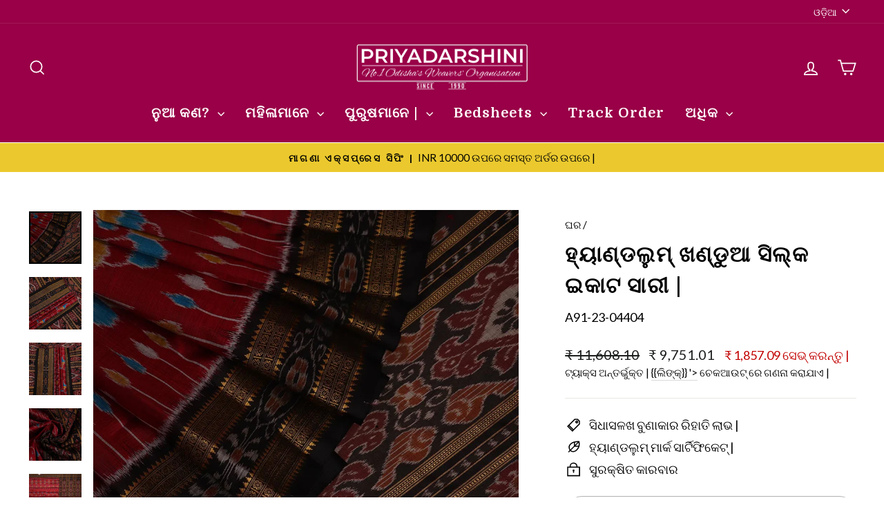

--- FILE ---
content_type: text/html; charset=utf-8
request_url: https://priyaodisha.com/or-us/products/handloom-khandua-silk-ikat-saree-562
body_size: 52567
content:
<!doctype html>
<html class="no-js" lang="or" dir="ltr">
<head>
   <!-- Google Tag Manager -->
<script>(function(w,d,s,l,i){w[l]=w[l]||[];w[l].push({'gtm.start':
new Date().getTime(),event:'gtm.js'});var f=d.getElementsByTagName(s)[0],
j=d.createElement(s),dl=l!='dataLayer'?'&l='+l:'';j.async=true;j.src=
'https://www.googletagmanager.com/gtm.js?id='+i+dl;f.parentNode.insertBefore(j,f);
})(window,document,'script','dataLayer','GTM-T6H5TKM');</script>
<!-- End Google Tag Manager -->
 
  
  



<script type='text/javascript'>

window.dataLayer = window.dataLayer || [];
dataLayer.push({
  event: 'view_item',
  ecommerce: {
      value: '9751.01',
      items: [
       {
        id: 'shopify_IN_7398162595975_40484007673991',
        google_business_vertical: 'retail',
      },
 ]
  }
});

</script>



  <meta charset="utf-8">
  <meta name="robots" content="index, follow">
  <meta name="keywords" content="Odisha handloom, silk sarees, premium silk, traditional Indian wears, ethnic fashion, Priyadarshini Handloom, bomkai silk, nuapatna silk, berhampuri silk, patachitra silk, khandua silk, sambalpuri silk, odisha handloom e-commerce, online shopping, lifestyle goods">
  <meta charset="utf-8">
  <meta http-equiv="X-UA-Compatible" content="IE=edge,chrome=1">
  <meta name="viewport" content="width=device-width,initial-scale=1">
  <meta name="theme-color" content="#fa8900">
  <link rel="canonical" href="https://priyaodisha.com/or-us/products/handloom-khandua-silk-ikat-saree-562">
  <link rel="preconnect" href="https://cdn.shopify.com" crossorigin>
  <link rel="preconnect" href="https://fonts.shopifycdn.com" crossorigin>
  <link rel="dns-prefetch" href="https://productreviews.shopifycdn.com">
  <link rel="dns-prefetch" href="https://ajax.googleapis.com">
  <link rel="dns-prefetch" href="https://maps.googleapis.com">
  <link rel="dns-prefetch" href="https://maps.gstatic.com"><link rel="shortcut icon" href="//priyaodisha.com/cdn/shop/files/favicon_419b1d72-24eb-4ea3-b3ac-a6994bdbc2f6_32x32.png?v=1678259418" type="image/png" /><title>ମାରୁନ୍ ଇକ୍କାଟ ଖଣ୍ଡୁଆ ସିଲ୍କ ସାରି | | A912304404
&ndash; Priyadarshini Handloom
</title>
<meta name="description" content="ପ୍ରାମାଣିକ ରେଶମ ହ୍ୟାଣ୍ଡଲୁମ୍ କିଣ | ମାରୁନ୍ ଇକ୍କାଟ ଖଣ୍ଡୁଆ ମୋଟିଫ୍ ପାଟର୍ନ ସାରି | SKU: A91-23-04404 ସର୍ବଭାରତୀୟ ସ୍ତରରେ ଜାହାଜ | ସହଜ ଫେରସ୍ତ ନୀତି | ମାଗଣା ଭିଡିଓ ସପିଂ | ରେଶମ ମାର୍କ ସାର୍ଟିଫିକେଟ୍ | ଓଡିଶାର ମାଷ୍ଟର ବୁଣାକାରଙ୍କ ଦ୍ୱାରା ନିର୍ମିତ | ପ୍ରିୟଦର୍ଶିନୀଙ୍କ ବାନ୍ଧା ପଟା ସଂଗ୍ରହକୁ ଏକ୍ସପ୍ଲୋର୍ କରନ୍ତୁ |"><meta property="og:site_name" content="Priyadarshini Handloom">
  <meta property="og:url" content="https://priyaodisha.com/or-us/products/handloom-khandua-silk-ikat-saree-562">
  <meta property="og:title" content="ହ୍ୟାଣ୍ଡଲୁମ୍ ଖଣ୍ଡୁଆ ସିଲ୍କ ଇକାଟ ସାରୀ |">
  <meta property="og:type" content="product">
  <meta property="og:description" content="ପ୍ରାମାଣିକ ରେଶମ ହ୍ୟାଣ୍ଡଲୁମ୍ କିଣ | ମାରୁନ୍ ଇକ୍କାଟ ଖଣ୍ଡୁଆ ମୋଟିଫ୍ ପାଟର୍ନ ସାରି | SKU: A91-23-04404 ସର୍ବଭାରତୀୟ ସ୍ତରରେ ଜାହାଜ | ସହଜ ଫେରସ୍ତ ନୀତି | ମାଗଣା ଭିଡିଓ ସପିଂ | ରେଶମ ମାର୍କ ସାର୍ଟିଫିକେଟ୍ | ଓଡିଶାର ମାଷ୍ଟର ବୁଣାକାରଙ୍କ ଦ୍ୱାରା ନିର୍ମିତ | ପ୍ରିୟଦର୍ଶିନୀଙ୍କ ବାନ୍ଧା ପଟା ସଂଗ୍ରହକୁ ଏକ୍ସପ୍ଲୋର୍ କରନ୍ତୁ |"><meta property="og:image" content="http://priyaodisha.com/cdn/shop/products/handloom-khandua-silk-ikat-saree-handloom-sareekhandua-silk-priyadarshini-handloom-111825.jpg?v=1684657741">
    <meta property="og:image:secure_url" content="https://priyaodisha.com/cdn/shop/products/handloom-khandua-silk-ikat-saree-handloom-sareekhandua-silk-priyadarshini-handloom-111825.jpg?v=1684657741">
    <meta property="og:image:width" content="1200">
    <meta property="og:image:height" content="1200"><meta name="twitter:site" content="@">
  <meta name="twitter:card" content="summary_large_image">
  <meta name="twitter:title" content="ହ୍ୟାଣ୍ଡଲୁମ୍ ଖଣ୍ଡୁଆ ସିଲ୍କ ଇକାଟ ସାରୀ |">
  <meta name="twitter:description" content="ପ୍ରାମାଣିକ ରେଶମ ହ୍ୟାଣ୍ଡଲୁମ୍ କିଣ | ମାରୁନ୍ ଇକ୍କାଟ ଖଣ୍ଡୁଆ ମୋଟିଫ୍ ପାଟର୍ନ ସାରି | SKU: A91-23-04404 ସର୍ବଭାରତୀୟ ସ୍ତରରେ ଜାହାଜ | ସହଜ ଫେରସ୍ତ ନୀତି | ମାଗଣା ଭିଡିଓ ସପିଂ | ରେଶମ ମାର୍କ ସାର୍ଟିଫିକେଟ୍ | ଓଡିଶାର ମାଷ୍ଟର ବୁଣାକାରଙ୍କ ଦ୍ୱାରା ନିର୍ମିତ | ପ୍ରିୟଦର୍ଶିନୀଙ୍କ ବାନ୍ଧା ପଟା ସଂଗ୍ରହକୁ ଏକ୍ସପ୍ଲୋର୍ କରନ୍ତୁ |">
<style data-shopify>@font-face {
  font-family: Domine;
  font-weight: 700;
  font-style: normal;
  font-display: swap;
  src: url("//priyaodisha.com/cdn/fonts/domine/domine_n7.d520ceeab5a578be739293e6dc0db2ca7409e6d8.woff2") format("woff2"),
       url("//priyaodisha.com/cdn/fonts/domine/domine_n7.158567a933096dbe302df89a999ec132c98f0b81.woff") format("woff");
}

  @font-face {
  font-family: Lato;
  font-weight: 400;
  font-style: normal;
  font-display: swap;
  src: url("//priyaodisha.com/cdn/fonts/lato/lato_n4.c3b93d431f0091c8be23185e15c9d1fee1e971c5.woff2") format("woff2"),
       url("//priyaodisha.com/cdn/fonts/lato/lato_n4.d5c00c781efb195594fd2fd4ad04f7882949e327.woff") format("woff");
}


  @font-face {
  font-family: Lato;
  font-weight: 600;
  font-style: normal;
  font-display: swap;
  src: url("//priyaodisha.com/cdn/fonts/lato/lato_n6.38d0e3b23b74a60f769c51d1df73fac96c580d59.woff2") format("woff2"),
       url("//priyaodisha.com/cdn/fonts/lato/lato_n6.3365366161bdcc36a3f97cfbb23954d8c4bf4079.woff") format("woff");
}

  @font-face {
  font-family: Lato;
  font-weight: 400;
  font-style: italic;
  font-display: swap;
  src: url("//priyaodisha.com/cdn/fonts/lato/lato_i4.09c847adc47c2fefc3368f2e241a3712168bc4b6.woff2") format("woff2"),
       url("//priyaodisha.com/cdn/fonts/lato/lato_i4.3c7d9eb6c1b0a2bf62d892c3ee4582b016d0f30c.woff") format("woff");
}

  @font-face {
  font-family: Lato;
  font-weight: 600;
  font-style: italic;
  font-display: swap;
  src: url("//priyaodisha.com/cdn/fonts/lato/lato_i6.ab357ee5069e0603c2899b31e2b8ae84c4a42a48.woff2") format("woff2"),
       url("//priyaodisha.com/cdn/fonts/lato/lato_i6.3164fed79d7d987c1390528781c7c2f59ac7a746.woff") format("woff");
}

</style><link href="//priyaodisha.com/cdn/shop/t/39/assets/theme.css?v=16934126139058009961696229697" rel="stylesheet" type="text/css" media="all" />
<style data-shopify>:root {
    --typeHeaderPrimary: Domine;
    --typeHeaderFallback: serif;
    --typeHeaderSize: 36px;
    --typeHeaderWeight: 700;
    --typeHeaderLineHeight: 1.5;
    --typeHeaderSpacing: 0.05em;

    --typeBasePrimary:Lato;
    --typeBaseFallback:sans-serif;
    --typeBaseSize: 18px;
    --typeBaseWeight: 400;
    --typeBaseSpacing: 0.0em;
    --typeBaseLineHeight: 1.5;
    --typeBaselineHeightMinus01: 1.4;

    --typeCollectionTitle: 20px;

    --iconWeight: 4px;
    --iconLinecaps: miter;

    
        --buttonRadius: 50px;
    

    --colorGridOverlayOpacity: 0.1;
    }

    .placeholder-content {
    background-image: linear-gradient(100deg, #ffffff 40%, #f7f7f7 63%, #ffffff 79%);
    }</style><script>
    document.documentElement.className = document.documentElement.className.replace('no-js', 'js');

    window.theme = window.theme || {};
    theme.routes = {
      home: "/or-us",
      cart: "/or-us/cart.js",
      cartPage: "/or-us/cart",
      cartAdd: "/or-us/cart/add.js",
      cartChange: "/or-us/cart/change.js",
      search: "/or-us/search",
      predictiveSearch: "/or-us/search/suggest"
    };
    theme.strings = {
      soldOut: "ବିକ୍ରୀ ହୋଇଗଲା",
      unavailable: "ଉପଲବ୍ଧ ନାହିଁ",
      inStockLabel: "ଷ୍ଟକ୍ରେ, ପଠାଇବାକୁ ପ୍ରସ୍ତୁତ |",
      oneStockLabel: "କମ୍ ଷ୍ଟକ୍ - [count] ଆଇଟମ୍ ବାକି ଅଛି |",
      otherStockLabel: "କମ୍ ଷ୍ଟକ୍ - [count] ଆଇଟମ୍ ବାକି ଅଛି |",
      willNotShipUntil: "[date] ship ପଠାଇବାକୁ ପ୍ରସ୍ତୁତ |",
      willBeInStockAfter: "ଷ୍ଟକ୍ [date] Back କୁ ଫେରନ୍ତୁ |",
      waitingForStock: "ରାସ୍ତାରେ ଭଣ୍ଡାର |",
      savePrice: "[saved_amount] ସେଭ୍ କରନ୍ତୁ |",
      cartEmpty: "ତୁମର କାର୍ଟ ବର୍ତ୍ତମାନ ଖାଲି ଅଛି |",
      cartTermsConfirmation: "ଯାଞ୍ଚ ପାଇଁ ଆପଣ ବିକ୍ରୟ ସର୍ତ୍ତାବଳୀ ଏବଂ ଚୁକ୍ତିନାମା ସହିତ ସହମତ ହେବା ଜରୁରୀ |",
      searchCollections: "ସଂଗ୍ରହ",
      searchPages: "ପୃଷ୍ଠାଗୁଡ଼ିକ |",
      searchArticles: "ପ୍ରବନ୍ଧଗୁଡିକ",
      productFrom: " from ରୁ",
      maxQuantity: "ତୁମର କାର୍ଟରେ କେବଳ [quantity] [title] have ରହିପାରିବ |"
    };
    theme.settings = {
      cartType: "drawer",
      isCustomerTemplate: false,
      moneyFormat: "₹ {{amount}}",
      saveType: "dollar",
      productImageSize: "portrait",
      productImageCover: true,
      predictiveSearch: true,
      predictiveSearchType: null,
      predictiveSearchVendor: false,
      predictiveSearchPrice: true,
      quickView: false,
      themeName: 'Impulse',
      themeVersion: "7.4.0"
    };
  </script>

  <script>window.performance && window.performance.mark && window.performance.mark('shopify.content_for_header.start');</script><meta name="google-site-verification" content="ibzS8u5Svx9tnLDTHVBsIVapRKV2Li502HhBilBWKbA">
<meta name="google-site-verification" content="rWIv3KRRtdcQEtVtyVfwlIAYcL9NS3vBiDhUSXPAKu4">
<meta id="shopify-digital-wallet" name="shopify-digital-wallet" content="/37815648391/digital_wallets/dialog">
<meta id="in-context-paypal-metadata" data-shop-id="37815648391" data-venmo-supported="false" data-environment="production" data-locale="en_US" data-paypal-v4="true" data-currency="INR">
<link rel="alternate" hreflang="x-default" href="https://priyaodisha.com/products/handloom-khandua-silk-ikat-saree-562">
<link rel="alternate" hreflang="en" href="https://priyaodisha.com/products/handloom-khandua-silk-ikat-saree-562">
<link rel="alternate" hreflang="hi" href="https://priyaodisha.com/hi/products/handloom-khandua-silk-ikat-saree-562">
<link rel="alternate" hreflang="or" href="https://priyaodisha.com/or/products/handloom-khandua-silk-ikat-saree-562">
<link rel="alternate" hreflang="en-US" href="https://priyaodisha.com/en-us/products/handloom-khandua-silk-ikat-saree-562">
<link rel="alternate" hreflang="or-US" href="https://priyaodisha.com/or-us/products/handloom-khandua-silk-ikat-saree-562">
<link rel="alternate" type="application/json+oembed" href="https://priyaodisha.com/or-us/products/handloom-khandua-silk-ikat-saree-562.oembed">
<script async="async" src="/checkouts/internal/preloads.js?locale=or-US"></script>
<script id="shopify-features" type="application/json">{"accessToken":"eda35228b8a6098f5ca5e5cb99ddefd8","betas":["rich-media-storefront-analytics"],"domain":"priyaodisha.com","predictiveSearch":true,"shopId":37815648391,"locale":"en"}</script>
<script>var Shopify = Shopify || {};
Shopify.shop = "priyadarshini-handloom.myshopify.com";
Shopify.locale = "or";
Shopify.currency = {"active":"INR","rate":"1.0"};
Shopify.country = "US";
Shopify.theme = {"name":"Priyaodisha_Impulse_7.4","id":124037365895,"schema_name":"Impulse","schema_version":"7.4.0","theme_store_id":857,"role":"main"};
Shopify.theme.handle = "null";
Shopify.theme.style = {"id":null,"handle":null};
Shopify.cdnHost = "priyaodisha.com/cdn";
Shopify.routes = Shopify.routes || {};
Shopify.routes.root = "/or-us/";</script>
<script type="module">!function(o){(o.Shopify=o.Shopify||{}).modules=!0}(window);</script>
<script>!function(o){function n(){var o=[];function n(){o.push(Array.prototype.slice.apply(arguments))}return n.q=o,n}var t=o.Shopify=o.Shopify||{};t.loadFeatures=n(),t.autoloadFeatures=n()}(window);</script>
<script id="shop-js-analytics" type="application/json">{"pageType":"product"}</script>
<script defer="defer" async type="module" src="//priyaodisha.com/cdn/shopifycloud/shop-js/modules/v2/client.init-shop-cart-sync_BT-GjEfc.en.esm.js"></script>
<script defer="defer" async type="module" src="//priyaodisha.com/cdn/shopifycloud/shop-js/modules/v2/chunk.common_D58fp_Oc.esm.js"></script>
<script defer="defer" async type="module" src="//priyaodisha.com/cdn/shopifycloud/shop-js/modules/v2/chunk.modal_xMitdFEc.esm.js"></script>
<script type="module">
  await import("//priyaodisha.com/cdn/shopifycloud/shop-js/modules/v2/client.init-shop-cart-sync_BT-GjEfc.en.esm.js");
await import("//priyaodisha.com/cdn/shopifycloud/shop-js/modules/v2/chunk.common_D58fp_Oc.esm.js");
await import("//priyaodisha.com/cdn/shopifycloud/shop-js/modules/v2/chunk.modal_xMitdFEc.esm.js");

  window.Shopify.SignInWithShop?.initShopCartSync?.({"fedCMEnabled":true,"windoidEnabled":true});

</script>
<script>(function() {
  var isLoaded = false;
  function asyncLoad() {
    if (isLoaded) return;
    isLoaded = true;
    var urls = ["https:\/\/ecommplugins-scripts.trustpilot.com\/v2.1\/js\/header.min.js?settings=eyJrZXkiOiJXMkFYSFJ4ckhKUWlNdzA3IiwicyI6InNrdSJ9\u0026shop=priyadarshini-handloom.myshopify.com","https:\/\/ecommplugins-trustboxsettings.trustpilot.com\/priyadarshini-handloom.myshopify.com.js?settings=1755680631961\u0026shop=priyadarshini-handloom.myshopify.com","https:\/\/widget.trustpilot.com\/bootstrap\/v5\/tp.widget.sync.bootstrap.min.js?shop=priyadarshini-handloom.myshopify.com","https:\/\/widget.trustpilot.com\/bootstrap\/v5\/tp.widget.sync.bootstrap.min.js?shop=priyadarshini-handloom.myshopify.com","https:\/\/widget.trustpilot.com\/bootstrap\/v5\/tp.widget.sync.bootstrap.min.js?shop=priyadarshini-handloom.myshopify.com","https:\/\/example.com\/my_script.js?shop=priyadarshini-handloom.myshopify.com","https:\/\/example.com\/my_script.js?shop=priyadarshini-handloom.myshopify.com","https:\/\/ecommplugins-scripts.trustpilot.com\/v2.1\/js\/success.min.js?settings=eyJrZXkiOiJXMkFYSFJ4ckhKUWlNdzA3IiwicyI6InNrdSIsInQiOlsib3JkZXJzL2Z1bGZpbGxlZCJdLCJ2IjoiIiwiYSI6IiJ9\u0026shop=priyadarshini-handloom.myshopify.com"];
    for (var i = 0; i < urls.length; i++) {
      var s = document.createElement('script');
      s.type = 'text/javascript';
      s.async = true;
      s.src = urls[i];
      var x = document.getElementsByTagName('script')[0];
      x.parentNode.insertBefore(s, x);
    }
  };
  if(window.attachEvent) {
    window.attachEvent('onload', asyncLoad);
  } else {
    window.addEventListener('load', asyncLoad, false);
  }
})();</script>
<script id="__st">var __st={"a":37815648391,"offset":19800,"reqid":"1a8b2179-54ee-4760-810b-e0ce1e935c10-1769516345","pageurl":"priyaodisha.com\/or-us\/products\/handloom-khandua-silk-ikat-saree-562","u":"b6d351ba505b","p":"product","rtyp":"product","rid":7398162595975};</script>
<script>window.ShopifyPaypalV4VisibilityTracking = true;</script>
<script id="captcha-bootstrap">!function(){'use strict';const t='contact',e='account',n='new_comment',o=[[t,t],['blogs',n],['comments',n],[t,'customer']],c=[[e,'customer_login'],[e,'guest_login'],[e,'recover_customer_password'],[e,'create_customer']],r=t=>t.map((([t,e])=>`form[action*='/${t}']:not([data-nocaptcha='true']) input[name='form_type'][value='${e}']`)).join(','),a=t=>()=>t?[...document.querySelectorAll(t)].map((t=>t.form)):[];function s(){const t=[...o],e=r(t);return a(e)}const i='password',u='form_key',d=['recaptcha-v3-token','g-recaptcha-response','h-captcha-response',i],f=()=>{try{return window.sessionStorage}catch{return}},m='__shopify_v',_=t=>t.elements[u];function p(t,e,n=!1){try{const o=window.sessionStorage,c=JSON.parse(o.getItem(e)),{data:r}=function(t){const{data:e,action:n}=t;return t[m]||n?{data:e,action:n}:{data:t,action:n}}(c);for(const[e,n]of Object.entries(r))t.elements[e]&&(t.elements[e].value=n);n&&o.removeItem(e)}catch(o){console.error('form repopulation failed',{error:o})}}const l='form_type',E='cptcha';function T(t){t.dataset[E]=!0}const w=window,h=w.document,L='Shopify',v='ce_forms',y='captcha';let A=!1;((t,e)=>{const n=(g='f06e6c50-85a8-45c8-87d0-21a2b65856fe',I='https://cdn.shopify.com/shopifycloud/storefront-forms-hcaptcha/ce_storefront_forms_captcha_hcaptcha.v1.5.2.iife.js',D={infoText:'Protected by hCaptcha',privacyText:'Privacy',termsText:'Terms'},(t,e,n)=>{const o=w[L][v],c=o.bindForm;if(c)return c(t,g,e,D).then(n);var r;o.q.push([[t,g,e,D],n]),r=I,A||(h.body.append(Object.assign(h.createElement('script'),{id:'captcha-provider',async:!0,src:r})),A=!0)});var g,I,D;w[L]=w[L]||{},w[L][v]=w[L][v]||{},w[L][v].q=[],w[L][y]=w[L][y]||{},w[L][y].protect=function(t,e){n(t,void 0,e),T(t)},Object.freeze(w[L][y]),function(t,e,n,w,h,L){const[v,y,A,g]=function(t,e,n){const i=e?o:[],u=t?c:[],d=[...i,...u],f=r(d),m=r(i),_=r(d.filter((([t,e])=>n.includes(e))));return[a(f),a(m),a(_),s()]}(w,h,L),I=t=>{const e=t.target;return e instanceof HTMLFormElement?e:e&&e.form},D=t=>v().includes(t);t.addEventListener('submit',(t=>{const e=I(t);if(!e)return;const n=D(e)&&!e.dataset.hcaptchaBound&&!e.dataset.recaptchaBound,o=_(e),c=g().includes(e)&&(!o||!o.value);(n||c)&&t.preventDefault(),c&&!n&&(function(t){try{if(!f())return;!function(t){const e=f();if(!e)return;const n=_(t);if(!n)return;const o=n.value;o&&e.removeItem(o)}(t);const e=Array.from(Array(32),(()=>Math.random().toString(36)[2])).join('');!function(t,e){_(t)||t.append(Object.assign(document.createElement('input'),{type:'hidden',name:u})),t.elements[u].value=e}(t,e),function(t,e){const n=f();if(!n)return;const o=[...t.querySelectorAll(`input[type='${i}']`)].map((({name:t})=>t)),c=[...d,...o],r={};for(const[a,s]of new FormData(t).entries())c.includes(a)||(r[a]=s);n.setItem(e,JSON.stringify({[m]:1,action:t.action,data:r}))}(t,e)}catch(e){console.error('failed to persist form',e)}}(e),e.submit())}));const S=(t,e)=>{t&&!t.dataset[E]&&(n(t,e.some((e=>e===t))),T(t))};for(const o of['focusin','change'])t.addEventListener(o,(t=>{const e=I(t);D(e)&&S(e,y())}));const B=e.get('form_key'),M=e.get(l),P=B&&M;t.addEventListener('DOMContentLoaded',(()=>{const t=y();if(P)for(const e of t)e.elements[l].value===M&&p(e,B);[...new Set([...A(),...v().filter((t=>'true'===t.dataset.shopifyCaptcha))])].forEach((e=>S(e,t)))}))}(h,new URLSearchParams(w.location.search),n,t,e,['guest_login'])})(!1,!0)}();</script>
<script integrity="sha256-4kQ18oKyAcykRKYeNunJcIwy7WH5gtpwJnB7kiuLZ1E=" data-source-attribution="shopify.loadfeatures" defer="defer" src="//priyaodisha.com/cdn/shopifycloud/storefront/assets/storefront/load_feature-a0a9edcb.js" crossorigin="anonymous"></script>
<script data-source-attribution="shopify.dynamic_checkout.dynamic.init">var Shopify=Shopify||{};Shopify.PaymentButton=Shopify.PaymentButton||{isStorefrontPortableWallets:!0,init:function(){window.Shopify.PaymentButton.init=function(){};var t=document.createElement("script");t.src="https://priyaodisha.com/cdn/shopifycloud/portable-wallets/latest/portable-wallets.en.js",t.type="module",document.head.appendChild(t)}};
</script>
<script data-source-attribution="shopify.dynamic_checkout.buyer_consent">
  function portableWalletsHideBuyerConsent(e){var t=document.getElementById("shopify-buyer-consent"),n=document.getElementById("shopify-subscription-policy-button");t&&n&&(t.classList.add("hidden"),t.setAttribute("aria-hidden","true"),n.removeEventListener("click",e))}function portableWalletsShowBuyerConsent(e){var t=document.getElementById("shopify-buyer-consent"),n=document.getElementById("shopify-subscription-policy-button");t&&n&&(t.classList.remove("hidden"),t.removeAttribute("aria-hidden"),n.addEventListener("click",e))}window.Shopify?.PaymentButton&&(window.Shopify.PaymentButton.hideBuyerConsent=portableWalletsHideBuyerConsent,window.Shopify.PaymentButton.showBuyerConsent=portableWalletsShowBuyerConsent);
</script>
<script>
  function portableWalletsCleanup(e){e&&e.src&&console.error("Failed to load portable wallets script "+e.src);var t=document.querySelectorAll("shopify-accelerated-checkout .shopify-payment-button__skeleton, shopify-accelerated-checkout-cart .wallet-cart-button__skeleton"),e=document.getElementById("shopify-buyer-consent");for(let e=0;e<t.length;e++)t[e].remove();e&&e.remove()}function portableWalletsNotLoadedAsModule(e){e instanceof ErrorEvent&&"string"==typeof e.message&&e.message.includes("import.meta")&&"string"==typeof e.filename&&e.filename.includes("portable-wallets")&&(window.removeEventListener("error",portableWalletsNotLoadedAsModule),window.Shopify.PaymentButton.failedToLoad=e,"loading"===document.readyState?document.addEventListener("DOMContentLoaded",window.Shopify.PaymentButton.init):window.Shopify.PaymentButton.init())}window.addEventListener("error",portableWalletsNotLoadedAsModule);
</script>

<script type="module" src="https://priyaodisha.com/cdn/shopifycloud/portable-wallets/latest/portable-wallets.en.js" onError="portableWalletsCleanup(this)" crossorigin="anonymous"></script>
<script nomodule>
  document.addEventListener("DOMContentLoaded", portableWalletsCleanup);
</script>

<link id="shopify-accelerated-checkout-styles" rel="stylesheet" media="screen" href="https://priyaodisha.com/cdn/shopifycloud/portable-wallets/latest/accelerated-checkout-backwards-compat.css" crossorigin="anonymous">
<style id="shopify-accelerated-checkout-cart">
        #shopify-buyer-consent {
  margin-top: 1em;
  display: inline-block;
  width: 100%;
}

#shopify-buyer-consent.hidden {
  display: none;
}

#shopify-subscription-policy-button {
  background: none;
  border: none;
  padding: 0;
  text-decoration: underline;
  font-size: inherit;
  cursor: pointer;
}

#shopify-subscription-policy-button::before {
  box-shadow: none;
}

      </style>

<script>window.performance && window.performance.mark && window.performance.mark('shopify.content_for_header.end');</script>

  <script src="//priyaodisha.com/cdn/shop/t/39/assets/vendor-scripts-v11.js" defer="defer"></script><script src="//priyaodisha.com/cdn/shop/t/39/assets/theme.js?v=66447858802808184731693221782" defer="defer"></script>

<script>var platformType='shopify'; var thriveWidgetCode= '504ce66b43280038554e2207694128bb9f348212e01c020ae9c968cecc246848';</script><script id="thrive_script" src="https://thrive.zohopublic.in/thrive/publicpages/thrivewidget"></script>  <script type="text/javascript">    var ztUserData = {};    ztUserData['signUpPage'] = 'https://shopify.com/'+'37815648391'+'/account';    ztUserData['signInPage'] = 'https://shopify.com/'+'37815648391'+'/account';  </script>
<link href="https://monorail-edge.shopifysvc.com" rel="dns-prefetch">
<script>(function(){if ("sendBeacon" in navigator && "performance" in window) {try {var session_token_from_headers = performance.getEntriesByType('navigation')[0].serverTiming.find(x => x.name == '_s').description;} catch {var session_token_from_headers = undefined;}var session_cookie_matches = document.cookie.match(/_shopify_s=([^;]*)/);var session_token_from_cookie = session_cookie_matches && session_cookie_matches.length === 2 ? session_cookie_matches[1] : "";var session_token = session_token_from_headers || session_token_from_cookie || "";function handle_abandonment_event(e) {var entries = performance.getEntries().filter(function(entry) {return /monorail-edge.shopifysvc.com/.test(entry.name);});if (!window.abandonment_tracked && entries.length === 0) {window.abandonment_tracked = true;var currentMs = Date.now();var navigation_start = performance.timing.navigationStart;var payload = {shop_id: 37815648391,url: window.location.href,navigation_start,duration: currentMs - navigation_start,session_token,page_type: "product"};window.navigator.sendBeacon("https://monorail-edge.shopifysvc.com/v1/produce", JSON.stringify({schema_id: "online_store_buyer_site_abandonment/1.1",payload: payload,metadata: {event_created_at_ms: currentMs,event_sent_at_ms: currentMs}}));}}window.addEventListener('pagehide', handle_abandonment_event);}}());</script>
<script id="web-pixels-manager-setup">(function e(e,d,r,n,o){if(void 0===o&&(o={}),!Boolean(null===(a=null===(i=window.Shopify)||void 0===i?void 0:i.analytics)||void 0===a?void 0:a.replayQueue)){var i,a;window.Shopify=window.Shopify||{};var t=window.Shopify;t.analytics=t.analytics||{};var s=t.analytics;s.replayQueue=[],s.publish=function(e,d,r){return s.replayQueue.push([e,d,r]),!0};try{self.performance.mark("wpm:start")}catch(e){}var l=function(){var e={modern:/Edge?\/(1{2}[4-9]|1[2-9]\d|[2-9]\d{2}|\d{4,})\.\d+(\.\d+|)|Firefox\/(1{2}[4-9]|1[2-9]\d|[2-9]\d{2}|\d{4,})\.\d+(\.\d+|)|Chrom(ium|e)\/(9{2}|\d{3,})\.\d+(\.\d+|)|(Maci|X1{2}).+ Version\/(15\.\d+|(1[6-9]|[2-9]\d|\d{3,})\.\d+)([,.]\d+|)( \(\w+\)|)( Mobile\/\w+|) Safari\/|Chrome.+OPR\/(9{2}|\d{3,})\.\d+\.\d+|(CPU[ +]OS|iPhone[ +]OS|CPU[ +]iPhone|CPU IPhone OS|CPU iPad OS)[ +]+(15[._]\d+|(1[6-9]|[2-9]\d|\d{3,})[._]\d+)([._]\d+|)|Android:?[ /-](13[3-9]|1[4-9]\d|[2-9]\d{2}|\d{4,})(\.\d+|)(\.\d+|)|Android.+Firefox\/(13[5-9]|1[4-9]\d|[2-9]\d{2}|\d{4,})\.\d+(\.\d+|)|Android.+Chrom(ium|e)\/(13[3-9]|1[4-9]\d|[2-9]\d{2}|\d{4,})\.\d+(\.\d+|)|SamsungBrowser\/([2-9]\d|\d{3,})\.\d+/,legacy:/Edge?\/(1[6-9]|[2-9]\d|\d{3,})\.\d+(\.\d+|)|Firefox\/(5[4-9]|[6-9]\d|\d{3,})\.\d+(\.\d+|)|Chrom(ium|e)\/(5[1-9]|[6-9]\d|\d{3,})\.\d+(\.\d+|)([\d.]+$|.*Safari\/(?![\d.]+ Edge\/[\d.]+$))|(Maci|X1{2}).+ Version\/(10\.\d+|(1[1-9]|[2-9]\d|\d{3,})\.\d+)([,.]\d+|)( \(\w+\)|)( Mobile\/\w+|) Safari\/|Chrome.+OPR\/(3[89]|[4-9]\d|\d{3,})\.\d+\.\d+|(CPU[ +]OS|iPhone[ +]OS|CPU[ +]iPhone|CPU IPhone OS|CPU iPad OS)[ +]+(10[._]\d+|(1[1-9]|[2-9]\d|\d{3,})[._]\d+)([._]\d+|)|Android:?[ /-](13[3-9]|1[4-9]\d|[2-9]\d{2}|\d{4,})(\.\d+|)(\.\d+|)|Mobile Safari.+OPR\/([89]\d|\d{3,})\.\d+\.\d+|Android.+Firefox\/(13[5-9]|1[4-9]\d|[2-9]\d{2}|\d{4,})\.\d+(\.\d+|)|Android.+Chrom(ium|e)\/(13[3-9]|1[4-9]\d|[2-9]\d{2}|\d{4,})\.\d+(\.\d+|)|Android.+(UC? ?Browser|UCWEB|U3)[ /]?(15\.([5-9]|\d{2,})|(1[6-9]|[2-9]\d|\d{3,})\.\d+)\.\d+|SamsungBrowser\/(5\.\d+|([6-9]|\d{2,})\.\d+)|Android.+MQ{2}Browser\/(14(\.(9|\d{2,})|)|(1[5-9]|[2-9]\d|\d{3,})(\.\d+|))(\.\d+|)|K[Aa][Ii]OS\/(3\.\d+|([4-9]|\d{2,})\.\d+)(\.\d+|)/},d=e.modern,r=e.legacy,n=navigator.userAgent;return n.match(d)?"modern":n.match(r)?"legacy":"unknown"}(),u="modern"===l?"modern":"legacy",c=(null!=n?n:{modern:"",legacy:""})[u],f=function(e){return[e.baseUrl,"/wpm","/b",e.hashVersion,"modern"===e.buildTarget?"m":"l",".js"].join("")}({baseUrl:d,hashVersion:r,buildTarget:u}),m=function(e){var d=e.version,r=e.bundleTarget,n=e.surface,o=e.pageUrl,i=e.monorailEndpoint;return{emit:function(e){var a=e.status,t=e.errorMsg,s=(new Date).getTime(),l=JSON.stringify({metadata:{event_sent_at_ms:s},events:[{schema_id:"web_pixels_manager_load/3.1",payload:{version:d,bundle_target:r,page_url:o,status:a,surface:n,error_msg:t},metadata:{event_created_at_ms:s}}]});if(!i)return console&&console.warn&&console.warn("[Web Pixels Manager] No Monorail endpoint provided, skipping logging."),!1;try{return self.navigator.sendBeacon.bind(self.navigator)(i,l)}catch(e){}var u=new XMLHttpRequest;try{return u.open("POST",i,!0),u.setRequestHeader("Content-Type","text/plain"),u.send(l),!0}catch(e){return console&&console.warn&&console.warn("[Web Pixels Manager] Got an unhandled error while logging to Monorail."),!1}}}}({version:r,bundleTarget:l,surface:e.surface,pageUrl:self.location.href,monorailEndpoint:e.monorailEndpoint});try{o.browserTarget=l,function(e){var d=e.src,r=e.async,n=void 0===r||r,o=e.onload,i=e.onerror,a=e.sri,t=e.scriptDataAttributes,s=void 0===t?{}:t,l=document.createElement("script"),u=document.querySelector("head"),c=document.querySelector("body");if(l.async=n,l.src=d,a&&(l.integrity=a,l.crossOrigin="anonymous"),s)for(var f in s)if(Object.prototype.hasOwnProperty.call(s,f))try{l.dataset[f]=s[f]}catch(e){}if(o&&l.addEventListener("load",o),i&&l.addEventListener("error",i),u)u.appendChild(l);else{if(!c)throw new Error("Did not find a head or body element to append the script");c.appendChild(l)}}({src:f,async:!0,onload:function(){if(!function(){var e,d;return Boolean(null===(d=null===(e=window.Shopify)||void 0===e?void 0:e.analytics)||void 0===d?void 0:d.initialized)}()){var d=window.webPixelsManager.init(e)||void 0;if(d){var r=window.Shopify.analytics;r.replayQueue.forEach((function(e){var r=e[0],n=e[1],o=e[2];d.publishCustomEvent(r,n,o)})),r.replayQueue=[],r.publish=d.publishCustomEvent,r.visitor=d.visitor,r.initialized=!0}}},onerror:function(){return m.emit({status:"failed",errorMsg:"".concat(f," has failed to load")})},sri:function(e){var d=/^sha384-[A-Za-z0-9+/=]+$/;return"string"==typeof e&&d.test(e)}(c)?c:"",scriptDataAttributes:o}),m.emit({status:"loading"})}catch(e){m.emit({status:"failed",errorMsg:(null==e?void 0:e.message)||"Unknown error"})}}})({shopId: 37815648391,storefrontBaseUrl: "https://priyaodisha.com",extensionsBaseUrl: "https://extensions.shopifycdn.com/cdn/shopifycloud/web-pixels-manager",monorailEndpoint: "https://monorail-edge.shopifysvc.com/unstable/produce_batch",surface: "storefront-renderer",enabledBetaFlags: ["2dca8a86"],webPixelsConfigList: [{"id":"400097415","configuration":"{\"config\":\"{\\\"google_tag_ids\\\":[\\\"G-DTTC3Q3SM8\\\",\\\"AW-441474047\\\",\\\"GT-K54J89Z\\\"],\\\"target_country\\\":\\\"IN\\\",\\\"gtag_events\\\":[{\\\"type\\\":\\\"begin_checkout\\\",\\\"action_label\\\":[\\\"G-DTTC3Q3SM8\\\",\\\"AW-441474047\\\/HRlGCL_WoPEBEP-3wdIB\\\"]},{\\\"type\\\":\\\"search\\\",\\\"action_label\\\":[\\\"G-DTTC3Q3SM8\\\",\\\"AW-441474047\\\/JKE_CMLWoPEBEP-3wdIB\\\"]},{\\\"type\\\":\\\"view_item\\\",\\\"action_label\\\":[\\\"G-DTTC3Q3SM8\\\",\\\"AW-441474047\\\/uf7dCLnWoPEBEP-3wdIB\\\",\\\"MC-CVWN5858M9\\\"]},{\\\"type\\\":\\\"purchase\\\",\\\"action_label\\\":[\\\"G-DTTC3Q3SM8\\\",\\\"AW-441474047\\\/exYyCLbWoPEBEP-3wdIB\\\",\\\"MC-CVWN5858M9\\\",\\\"AW-441474047\\\/Ob5dCO-V84UYEP-3wdIB\\\"]},{\\\"type\\\":\\\"page_view\\\",\\\"action_label\\\":[\\\"G-DTTC3Q3SM8\\\",\\\"AW-441474047\\\/rhzyCLPWoPEBEP-3wdIB\\\",\\\"MC-CVWN5858M9\\\"]},{\\\"type\\\":\\\"add_payment_info\\\",\\\"action_label\\\":[\\\"G-DTTC3Q3SM8\\\",\\\"AW-441474047\\\/cJpuCMXWoPEBEP-3wdIB\\\"]},{\\\"type\\\":\\\"add_to_cart\\\",\\\"action_label\\\":[\\\"G-DTTC3Q3SM8\\\",\\\"AW-441474047\\\/4ai1CLzWoPEBEP-3wdIB\\\"]}],\\\"enable_monitoring_mode\\\":false}\"}","eventPayloadVersion":"v1","runtimeContext":"OPEN","scriptVersion":"b2a88bafab3e21179ed38636efcd8a93","type":"APP","apiClientId":1780363,"privacyPurposes":[],"dataSharingAdjustments":{"protectedCustomerApprovalScopes":["read_customer_address","read_customer_email","read_customer_name","read_customer_personal_data","read_customer_phone"]}},{"id":"132350087","configuration":"{\"pixel_id\":\"478627441092297\",\"pixel_type\":\"facebook_pixel\",\"metaapp_system_user_token\":\"-\"}","eventPayloadVersion":"v1","runtimeContext":"OPEN","scriptVersion":"ca16bc87fe92b6042fbaa3acc2fbdaa6","type":"APP","apiClientId":2329312,"privacyPurposes":["ANALYTICS","MARKETING","SALE_OF_DATA"],"dataSharingAdjustments":{"protectedCustomerApprovalScopes":["read_customer_address","read_customer_email","read_customer_name","read_customer_personal_data","read_customer_phone"]}},{"id":"shopify-app-pixel","configuration":"{}","eventPayloadVersion":"v1","runtimeContext":"STRICT","scriptVersion":"0450","apiClientId":"shopify-pixel","type":"APP","privacyPurposes":["ANALYTICS","MARKETING"]},{"id":"shopify-custom-pixel","eventPayloadVersion":"v1","runtimeContext":"LAX","scriptVersion":"0450","apiClientId":"shopify-pixel","type":"CUSTOM","privacyPurposes":["ANALYTICS","MARKETING"]}],isMerchantRequest: false,initData: {"shop":{"name":"Priyadarshini Handloom","paymentSettings":{"currencyCode":"INR"},"myshopifyDomain":"priyadarshini-handloom.myshopify.com","countryCode":"IN","storefrontUrl":"https:\/\/priyaodisha.com\/or-us"},"customer":null,"cart":null,"checkout":null,"productVariants":[{"price":{"amount":9751.01,"currencyCode":"INR"},"product":{"title":"ହ୍ୟାଣ୍ଡଲୁମ୍ ଖଣ୍ଡୁଆ ସିଲ୍କ ଇକାଟ ସାରୀ |","vendor":"Priyadarshini Handloom","id":"7398162595975","untranslatedTitle":"ହ୍ୟାଣ୍ଡଲୁମ୍ ଖଣ୍ଡୁଆ ସିଲ୍କ ଇକାଟ ସାରୀ |","url":"\/or-us\/products\/handloom-khandua-silk-ikat-saree-562","type":"ହ୍ୟାଣ୍ଡଲୁମ୍ ସାରି_ଖଣ୍ଡୁଆ ରେଶମ |"},"id":"40484007673991","image":{"src":"\/\/priyaodisha.com\/cdn\/shop\/products\/handloom-khandua-silk-ikat-saree-handloom-sareekhandua-silk-priyadarshini-handloom-111825.jpg?v=1684657741"},"sku":"A91-23-04404","title":"Default Title","untranslatedTitle":"Default Title"}],"purchasingCompany":null},},"https://priyaodisha.com/cdn","fcfee988w5aeb613cpc8e4bc33m6693e112",{"modern":"","legacy":""},{"shopId":"37815648391","storefrontBaseUrl":"https:\/\/priyaodisha.com","extensionBaseUrl":"https:\/\/extensions.shopifycdn.com\/cdn\/shopifycloud\/web-pixels-manager","surface":"storefront-renderer","enabledBetaFlags":"[\"2dca8a86\"]","isMerchantRequest":"false","hashVersion":"fcfee988w5aeb613cpc8e4bc33m6693e112","publish":"custom","events":"[[\"page_viewed\",{}],[\"product_viewed\",{\"productVariant\":{\"price\":{\"amount\":9751.01,\"currencyCode\":\"INR\"},\"product\":{\"title\":\"ହ୍ୟାଣ୍ଡଲୁମ୍ ଖଣ୍ଡୁଆ ସିଲ୍କ ଇକାଟ ସାରୀ |\",\"vendor\":\"Priyadarshini Handloom\",\"id\":\"7398162595975\",\"untranslatedTitle\":\"ହ୍ୟାଣ୍ଡଲୁମ୍ ଖଣ୍ଡୁଆ ସିଲ୍କ ଇକାଟ ସାରୀ |\",\"url\":\"\/or-us\/products\/handloom-khandua-silk-ikat-saree-562\",\"type\":\"ହ୍ୟାଣ୍ଡଲୁମ୍ ସାରି_ଖଣ୍ଡୁଆ ରେଶମ |\"},\"id\":\"40484007673991\",\"image\":{\"src\":\"\/\/priyaodisha.com\/cdn\/shop\/products\/handloom-khandua-silk-ikat-saree-handloom-sareekhandua-silk-priyadarshini-handloom-111825.jpg?v=1684657741\"},\"sku\":\"A91-23-04404\",\"title\":\"Default Title\",\"untranslatedTitle\":\"Default Title\"}}]]"});</script><script>
  window.ShopifyAnalytics = window.ShopifyAnalytics || {};
  window.ShopifyAnalytics.meta = window.ShopifyAnalytics.meta || {};
  window.ShopifyAnalytics.meta.currency = 'INR';
  var meta = {"product":{"id":7398162595975,"gid":"gid:\/\/shopify\/Product\/7398162595975","vendor":"Priyadarshini Handloom","type":"ହ୍ୟାଣ୍ଡଲୁମ୍ ସାରି_ଖଣ୍ଡୁଆ ରେଶମ |","handle":"handloom-khandua-silk-ikat-saree-562","variants":[{"id":40484007673991,"price":975101,"name":"ହ୍ୟାଣ୍ଡଲୁମ୍ ଖଣ୍ଡୁଆ ସିଲ୍କ ଇକାଟ ସାରୀ |","public_title":null,"sku":"A91-23-04404"}],"remote":false},"page":{"pageType":"product","resourceType":"product","resourceId":7398162595975,"requestId":"1a8b2179-54ee-4760-810b-e0ce1e935c10-1769516345"}};
  for (var attr in meta) {
    window.ShopifyAnalytics.meta[attr] = meta[attr];
  }
</script>
<script class="analytics">
  (function () {
    var customDocumentWrite = function(content) {
      var jquery = null;

      if (window.jQuery) {
        jquery = window.jQuery;
      } else if (window.Checkout && window.Checkout.$) {
        jquery = window.Checkout.$;
      }

      if (jquery) {
        jquery('body').append(content);
      }
    };

    var hasLoggedConversion = function(token) {
      if (token) {
        return document.cookie.indexOf('loggedConversion=' + token) !== -1;
      }
      return false;
    }

    var setCookieIfConversion = function(token) {
      if (token) {
        var twoMonthsFromNow = new Date(Date.now());
        twoMonthsFromNow.setMonth(twoMonthsFromNow.getMonth() + 2);

        document.cookie = 'loggedConversion=' + token + '; expires=' + twoMonthsFromNow;
      }
    }

    var trekkie = window.ShopifyAnalytics.lib = window.trekkie = window.trekkie || [];
    if (trekkie.integrations) {
      return;
    }
    trekkie.methods = [
      'identify',
      'page',
      'ready',
      'track',
      'trackForm',
      'trackLink'
    ];
    trekkie.factory = function(method) {
      return function() {
        var args = Array.prototype.slice.call(arguments);
        args.unshift(method);
        trekkie.push(args);
        return trekkie;
      };
    };
    for (var i = 0; i < trekkie.methods.length; i++) {
      var key = trekkie.methods[i];
      trekkie[key] = trekkie.factory(key);
    }
    trekkie.load = function(config) {
      trekkie.config = config || {};
      trekkie.config.initialDocumentCookie = document.cookie;
      var first = document.getElementsByTagName('script')[0];
      var script = document.createElement('script');
      script.type = 'text/javascript';
      script.onerror = function(e) {
        var scriptFallback = document.createElement('script');
        scriptFallback.type = 'text/javascript';
        scriptFallback.onerror = function(error) {
                var Monorail = {
      produce: function produce(monorailDomain, schemaId, payload) {
        var currentMs = new Date().getTime();
        var event = {
          schema_id: schemaId,
          payload: payload,
          metadata: {
            event_created_at_ms: currentMs,
            event_sent_at_ms: currentMs
          }
        };
        return Monorail.sendRequest("https://" + monorailDomain + "/v1/produce", JSON.stringify(event));
      },
      sendRequest: function sendRequest(endpointUrl, payload) {
        // Try the sendBeacon API
        if (window && window.navigator && typeof window.navigator.sendBeacon === 'function' && typeof window.Blob === 'function' && !Monorail.isIos12()) {
          var blobData = new window.Blob([payload], {
            type: 'text/plain'
          });

          if (window.navigator.sendBeacon(endpointUrl, blobData)) {
            return true;
          } // sendBeacon was not successful

        } // XHR beacon

        var xhr = new XMLHttpRequest();

        try {
          xhr.open('POST', endpointUrl);
          xhr.setRequestHeader('Content-Type', 'text/plain');
          xhr.send(payload);
        } catch (e) {
          console.log(e);
        }

        return false;
      },
      isIos12: function isIos12() {
        return window.navigator.userAgent.lastIndexOf('iPhone; CPU iPhone OS 12_') !== -1 || window.navigator.userAgent.lastIndexOf('iPad; CPU OS 12_') !== -1;
      }
    };
    Monorail.produce('monorail-edge.shopifysvc.com',
      'trekkie_storefront_load_errors/1.1',
      {shop_id: 37815648391,
      theme_id: 124037365895,
      app_name: "storefront",
      context_url: window.location.href,
      source_url: "//priyaodisha.com/cdn/s/trekkie.storefront.a804e9514e4efded663580eddd6991fcc12b5451.min.js"});

        };
        scriptFallback.async = true;
        scriptFallback.src = '//priyaodisha.com/cdn/s/trekkie.storefront.a804e9514e4efded663580eddd6991fcc12b5451.min.js';
        first.parentNode.insertBefore(scriptFallback, first);
      };
      script.async = true;
      script.src = '//priyaodisha.com/cdn/s/trekkie.storefront.a804e9514e4efded663580eddd6991fcc12b5451.min.js';
      first.parentNode.insertBefore(script, first);
    };
    trekkie.load(
      {"Trekkie":{"appName":"storefront","development":false,"defaultAttributes":{"shopId":37815648391,"isMerchantRequest":null,"themeId":124037365895,"themeCityHash":"12189522151228050930","contentLanguage":"or","currency":"INR","eventMetadataId":"cb95ba88-4fac-4600-87a7-5f386fd0b9df"},"isServerSideCookieWritingEnabled":true,"monorailRegion":"shop_domain","enabledBetaFlags":["65f19447"]},"Session Attribution":{},"S2S":{"facebookCapiEnabled":true,"source":"trekkie-storefront-renderer","apiClientId":580111}}
    );

    var loaded = false;
    trekkie.ready(function() {
      if (loaded) return;
      loaded = true;

      window.ShopifyAnalytics.lib = window.trekkie;

      var originalDocumentWrite = document.write;
      document.write = customDocumentWrite;
      try { window.ShopifyAnalytics.merchantGoogleAnalytics.call(this); } catch(error) {};
      document.write = originalDocumentWrite;

      window.ShopifyAnalytics.lib.page(null,{"pageType":"product","resourceType":"product","resourceId":7398162595975,"requestId":"1a8b2179-54ee-4760-810b-e0ce1e935c10-1769516345","shopifyEmitted":true});

      var match = window.location.pathname.match(/checkouts\/(.+)\/(thank_you|post_purchase)/)
      var token = match? match[1]: undefined;
      if (!hasLoggedConversion(token)) {
        setCookieIfConversion(token);
        window.ShopifyAnalytics.lib.track("Viewed Product",{"currency":"INR","variantId":40484007673991,"productId":7398162595975,"productGid":"gid:\/\/shopify\/Product\/7398162595975","name":"ହ୍ୟାଣ୍ଡଲୁମ୍ ଖଣ୍ଡୁଆ ସିଲ୍କ ଇକାଟ ସାରୀ |","price":"9751.01","sku":"A91-23-04404","brand":"Priyadarshini Handloom","variant":null,"category":"ହ୍ୟାଣ୍ଡଲୁମ୍ ସାରି_ଖଣ୍ଡୁଆ ରେଶମ |","nonInteraction":true,"remote":false},undefined,undefined,{"shopifyEmitted":true});
      window.ShopifyAnalytics.lib.track("monorail:\/\/trekkie_storefront_viewed_product\/1.1",{"currency":"INR","variantId":40484007673991,"productId":7398162595975,"productGid":"gid:\/\/shopify\/Product\/7398162595975","name":"ହ୍ୟାଣ୍ଡଲୁମ୍ ଖଣ୍ଡୁଆ ସିଲ୍କ ଇକାଟ ସାରୀ |","price":"9751.01","sku":"A91-23-04404","brand":"Priyadarshini Handloom","variant":null,"category":"ହ୍ୟାଣ୍ଡଲୁମ୍ ସାରି_ଖଣ୍ଡୁଆ ରେଶମ |","nonInteraction":true,"remote":false,"referer":"https:\/\/priyaodisha.com\/or-us\/products\/handloom-khandua-silk-ikat-saree-562"});
      }
    });


        var eventsListenerScript = document.createElement('script');
        eventsListenerScript.async = true;
        eventsListenerScript.src = "//priyaodisha.com/cdn/shopifycloud/storefront/assets/shop_events_listener-3da45d37.js";
        document.getElementsByTagName('head')[0].appendChild(eventsListenerScript);

})();</script>
<script
  defer
  src="https://priyaodisha.com/cdn/shopifycloud/perf-kit/shopify-perf-kit-3.0.4.min.js"
  data-application="storefront-renderer"
  data-shop-id="37815648391"
  data-render-region="gcp-us-east1"
  data-page-type="product"
  data-theme-instance-id="124037365895"
  data-theme-name="Impulse"
  data-theme-version="7.4.0"
  data-monorail-region="shop_domain"
  data-resource-timing-sampling-rate="10"
  data-shs="true"
  data-shs-beacon="true"
  data-shs-export-with-fetch="true"
  data-shs-logs-sample-rate="1"
  data-shs-beacon-endpoint="https://priyaodisha.com/api/collect"
></script>
</head>

<body class="template-product" data-center-text="true" data-button_style="round" data-type_header_capitalize="false" data-type_headers_align_text="false" data-type_product_capitalize="false" data-swatch_style="round" >

  <a class="in-page-link visually-hidden skip-link" href="#MainContent">ବିଷୟବସ୍ତୁକୁ ଯାଆନ୍ତୁ |</a>

  <div id="PageContainer" class="page-container">
    <div class="transition-body"><!-- BEGIN sections: header-group -->
<div id="shopify-section-sections--14840081711239__header" class="shopify-section shopify-section-group-header-group">

<div id="NavDrawer" class="drawer drawer--left">
  <div class="drawer__contents">
    <div class="drawer__fixed-header">
      <div class="drawer__header appear-animation appear-delay-1">
        <div class="h2 drawer__title"></div>
        <div class="drawer__close">
          <button type="button" class="drawer__close-button js-drawer-close">
            <svg aria-hidden="true" focusable="false" role="presentation" class="icon icon-close" viewBox="0 0 64 64"><title>icon-X</title><path d="m19 17.61 27.12 27.13m0-27.12L19 44.74"/></svg>
            <span class="icon__fallback-text">ମେନୁ ବନ୍ଦ କରନ୍ତୁ |</span>
          </button>
        </div>
      </div>
    </div>
    <div class="drawer__scrollable">
      <ul class="mobile-nav mobile-nav--heading-style" role="navigation" aria-label="Primary"><li class="mobile-nav__item appear-animation appear-delay-2"><div class="mobile-nav__has-sublist"><a href="/or-us/collections/all"
                    class="mobile-nav__link mobile-nav__link--top-level"
                    id="Label-or-us-collections-all1"
                    >
                    ନୁଆ କଣ?
                  </a>
                  <div class="mobile-nav__toggle">
                    <button type="button"
                      aria-controls="Linklist-or-us-collections-all1"
                      aria-labelledby="Label-or-us-collections-all1"
                      class="collapsible-trigger collapsible--auto-height"><span class="collapsible-trigger__icon collapsible-trigger__icon--open" role="presentation">
  <svg aria-hidden="true" focusable="false" role="presentation" class="icon icon--wide icon-chevron-down" viewBox="0 0 28 16"><path d="m1.57 1.59 12.76 12.77L27.1 1.59" stroke-width="2" stroke="#000" fill="none"/></svg>
</span>
</button>
                  </div></div><div id="Linklist-or-us-collections-all1"
                class="mobile-nav__sublist collapsible-content collapsible-content--all"
                >
                <div class="collapsible-content__inner">
                  <ul class="mobile-nav__sublist"><li class="mobile-nav__item">
                        <div class="mobile-nav__child-item"><a href="/or-us/collections/new-arrivals-priyadarshini-handloom-online"
                              class="mobile-nav__link"
                              id="Sublabel-or-us-collections-new-arrivals-priyadarshini-handloom-online1"
                              >
                              ନୂତନ ଆଗମନ
                            </a><button type="button"
                              aria-controls="Sublinklist-or-us-collections-all1-or-us-collections-new-arrivals-priyadarshini-handloom-online1"
                              aria-labelledby="Sublabel-or-us-collections-new-arrivals-priyadarshini-handloom-online1"
                              class="collapsible-trigger"><span class="collapsible-trigger__icon collapsible-trigger__icon--circle collapsible-trigger__icon--open" role="presentation">
  <svg aria-hidden="true" focusable="false" role="presentation" class="icon icon--wide icon-chevron-down" viewBox="0 0 28 16"><path d="m1.57 1.59 12.76 12.77L27.1 1.59" stroke-width="2" stroke="#000" fill="none"/></svg>
</span>
</button></div><div
                            id="Sublinklist-or-us-collections-all1-or-us-collections-new-arrivals-priyadarshini-handloom-online1"
                            aria-labelledby="Sublabel-or-us-collections-new-arrivals-priyadarshini-handloom-online1"
                            class="mobile-nav__sublist collapsible-content collapsible-content--all"
                            >
                            <div class="collapsible-content__inner">
                              <ul class="mobile-nav__grandchildlist"><li class="mobile-nav__item">
                                    <a href="/or-us#" class="mobile-nav__link">
                                      ପର୍ବ (ଶୀଘ୍ର ଆସୁଛି)
                                    </a>
                                  </li></ul>
                            </div>
                          </div></li><li class="mobile-nav__item">
                        <div class="mobile-nav__child-item"><a href="/or-us/collections/utkal-laxmi-cotton"
                              class="mobile-nav__link"
                              id="Sublabel-or-us-collections-utkal-laxmi-cotton2"
                              >
                              ଡିଜାଇନ୍ ଦ୍ୱାରା ସଂଗ୍ରହ |
                            </a><button type="button"
                              aria-controls="Sublinklist-or-us-collections-all1-or-us-collections-utkal-laxmi-cotton2"
                              aria-labelledby="Sublabel-or-us-collections-utkal-laxmi-cotton2"
                              class="collapsible-trigger"><span class="collapsible-trigger__icon collapsible-trigger__icon--circle collapsible-trigger__icon--open" role="presentation">
  <svg aria-hidden="true" focusable="false" role="presentation" class="icon icon--wide icon-chevron-down" viewBox="0 0 28 16"><path d="m1.57 1.59 12.76 12.77L27.1 1.59" stroke-width="2" stroke="#000" fill="none"/></svg>
</span>
</button></div><div
                            id="Sublinklist-or-us-collections-all1-or-us-collections-utkal-laxmi-cotton2"
                            aria-labelledby="Sublabel-or-us-collections-utkal-laxmi-cotton2"
                            class="mobile-nav__sublist collapsible-content collapsible-content--all"
                            >
                            <div class="collapsible-content__inner">
                              <ul class="mobile-nav__grandchildlist"><li class="mobile-nav__item">
                                    <a href="/or-us/collections/utkal-laxmi-cotton" class="mobile-nav__link">
                                      ଉତ୍କଳ ଲକ୍ଷ୍ମୀ କଟନ୍ |
                                    </a>
                                  </li><li class="mobile-nav__item">
                                    <a href="/or-us/collections/buy-ikkat-pattachitra-saree-collection" class="mobile-nav__link">
                                      ପଟାଚିଟ୍ରା ରେଶମ |
                                    </a>
                                  </li><li class="mobile-nav__item">
                                    <a href="/or-us/collections/dongaria-cotton-saree" class="mobile-nav__link">
                                      ଡୋଙ୍ଗରିଆ କଟନ୍ |
                                    </a>
                                  </li><li class="mobile-nav__item">
                                    <a href="/or-us/collections/buy-ikkat-habaspuri-saree-collection" class="mobile-nav__link">
                                      ହାବାସପୁରୀ କଟନ୍ |
                                    </a>
                                  </li><li class="mobile-nav__item">
                                    <a href="/or-us/collections/buy-ikkat-kotpad-odisha-handloom-saree" class="mobile-nav__link">
                                      କୋଟପ୍ୟାଡ୍ କଟନ୍ |
                                    </a>
                                  </li><li class="mobile-nav__item">
                                    <a href="/or-us/collections/berhampur" class="mobile-nav__link">
                                      ବରହମପୁରୀ ରେଶମ |
                                    </a>
                                  </li></ul>
                            </div>
                          </div></li><li class="mobile-nav__item">
                        <div class="mobile-nav__child-item"><a href="/or-us/collections/special-day-wedding-collection"
                              class="mobile-nav__link"
                              id="Sublabel-or-us-collections-special-day-wedding-collection3"
                              >
                              ସଂଗ୍ରହ ଦ୍ Occ ାରା
                            </a><button type="button"
                              aria-controls="Sublinklist-or-us-collections-all1-or-us-collections-special-day-wedding-collection3"
                              aria-labelledby="Sublabel-or-us-collections-special-day-wedding-collection3"
                              class="collapsible-trigger"><span class="collapsible-trigger__icon collapsible-trigger__icon--circle collapsible-trigger__icon--open" role="presentation">
  <svg aria-hidden="true" focusable="false" role="presentation" class="icon icon--wide icon-chevron-down" viewBox="0 0 28 16"><path d="m1.57 1.59 12.76 12.77L27.1 1.59" stroke-width="2" stroke="#000" fill="none"/></svg>
</span>
</button></div><div
                            id="Sublinklist-or-us-collections-all1-or-us-collections-special-day-wedding-collection3"
                            aria-labelledby="Sublabel-or-us-collections-special-day-wedding-collection3"
                            class="mobile-nav__sublist collapsible-content collapsible-content--all"
                            >
                            <div class="collapsible-content__inner">
                              <ul class="mobile-nav__grandchildlist"><li class="mobile-nav__item">
                                    <a href="/or-us/collections/special-day-wedding-collection" class="mobile-nav__link">
                                      ବିବାହ ସଂଗ୍ରହ
                                    </a>
                                  </li><li class="mobile-nav__item">
                                    <a href="/or-us/collections/formal-wear-odisha-handloom-online" class="mobile-nav__link">
                                      ଆନୁଷ୍ଠାନିକ ପୋଷାକ |
                                    </a>
                                  </li><li class="mobile-nav__item">
                                    <a href="/or-us/collections/handloom-casual-wear-saree" class="mobile-nav__link">
                                      କାଜୁଆଲ୍ ଡେ |
                                    </a>
                                  </li></ul>
                            </div>
                          </div></li><li class="mobile-nav__item">
                        <div class="mobile-nav__child-item"><a href="/or-us/collections/handloom-saree-for-best-budget"
                              class="mobile-nav__link"
                              id="Sublabel-or-us-collections-handloom-saree-for-best-budget4"
                              >
                              ମୂଲ୍ୟ ଅନୁଯାୟୀ ସଂଗ୍ରହ |
                            </a><button type="button"
                              aria-controls="Sublinklist-or-us-collections-all1-or-us-collections-handloom-saree-for-best-budget4"
                              aria-labelledby="Sublabel-or-us-collections-handloom-saree-for-best-budget4"
                              class="collapsible-trigger"><span class="collapsible-trigger__icon collapsible-trigger__icon--circle collapsible-trigger__icon--open" role="presentation">
  <svg aria-hidden="true" focusable="false" role="presentation" class="icon icon--wide icon-chevron-down" viewBox="0 0 28 16"><path d="m1.57 1.59 12.76 12.77L27.1 1.59" stroke-width="2" stroke="#000" fill="none"/></svg>
</span>
</button></div><div
                            id="Sublinklist-or-us-collections-all1-or-us-collections-handloom-saree-for-best-budget4"
                            aria-labelledby="Sublabel-or-us-collections-handloom-saree-for-best-budget4"
                            class="mobile-nav__sublist collapsible-content collapsible-content--all"
                            >
                            <div class="collapsible-content__inner">
                              <ul class="mobile-nav__grandchildlist"><li class="mobile-nav__item">
                                    <a href="/or-us/collections/handloom-saree-for-best-budget" class="mobile-nav__link">
                                      ₹ 3000 ତଳେ ସାରି |
                                    </a>
                                  </li><li class="mobile-nav__item">
                                    <a href="/or-us/collections/saree-odisha-range-3000-8000" class="mobile-nav__link">
                                      ସାରି ₹ 3000 - ₹ 8000 |
                                    </a>
                                  </li><li class="mobile-nav__item">
                                    <a href="/or-us/collections/handloom-saree-in-8000-15000" class="mobile-nav__link">
                                      ସାରି ₹ 8000 - ₹ 15000 |
                                    </a>
                                  </li><li class="mobile-nav__item">
                                    <a href="/or-us/collections/saree-15000-25000" class="mobile-nav__link">
                                      ସାରି ₹ 15000 - ₹ 25000 |
                                    </a>
                                  </li><li class="mobile-nav__item">
                                    <a href="/or-us/collections/25000-and-above" class="mobile-nav__link">
                                      , 000 25,000 ଉପରେ ସାରି |
                                    </a>
                                  </li></ul>
                            </div>
                          </div></li></ul>
                </div>
              </div></li><li class="mobile-nav__item appear-animation appear-delay-3"><div class="mobile-nav__has-sublist"><a href="/or-us/collections/womens-wear-collection"
                    class="mobile-nav__link mobile-nav__link--top-level"
                    id="Label-or-us-collections-womens-wear-collection2"
                    >
                    ମହିଳାମାନେ
                  </a>
                  <div class="mobile-nav__toggle">
                    <button type="button"
                      aria-controls="Linklist-or-us-collections-womens-wear-collection2"
                      aria-labelledby="Label-or-us-collections-womens-wear-collection2"
                      class="collapsible-trigger collapsible--auto-height"><span class="collapsible-trigger__icon collapsible-trigger__icon--open" role="presentation">
  <svg aria-hidden="true" focusable="false" role="presentation" class="icon icon--wide icon-chevron-down" viewBox="0 0 28 16"><path d="m1.57 1.59 12.76 12.77L27.1 1.59" stroke-width="2" stroke="#000" fill="none"/></svg>
</span>
</button>
                  </div></div><div id="Linklist-or-us-collections-womens-wear-collection2"
                class="mobile-nav__sublist collapsible-content collapsible-content--all"
                >
                <div class="collapsible-content__inner">
                  <ul class="mobile-nav__sublist"><li class="mobile-nav__item">
                        <div class="mobile-nav__child-item"><a href="/or-us/collections/silk-saree-online-collection"
                              class="mobile-nav__link"
                              id="Sublabel-or-us-collections-silk-saree-online-collection1"
                              >
                              ହ୍ୟାଣ୍ଡଲୁମ୍ ରେଶମ ସାରିସ୍ |
                            </a><button type="button"
                              aria-controls="Sublinklist-or-us-collections-womens-wear-collection2-or-us-collections-silk-saree-online-collection1"
                              aria-labelledby="Sublabel-or-us-collections-silk-saree-online-collection1"
                              class="collapsible-trigger"><span class="collapsible-trigger__icon collapsible-trigger__icon--circle collapsible-trigger__icon--open" role="presentation">
  <svg aria-hidden="true" focusable="false" role="presentation" class="icon icon--wide icon-chevron-down" viewBox="0 0 28 16"><path d="m1.57 1.59 12.76 12.77L27.1 1.59" stroke-width="2" stroke="#000" fill="none"/></svg>
</span>
</button></div><div
                            id="Sublinklist-or-us-collections-womens-wear-collection2-or-us-collections-silk-saree-online-collection1"
                            aria-labelledby="Sublabel-or-us-collections-silk-saree-online-collection1"
                            class="mobile-nav__sublist collapsible-content collapsible-content--all"
                            >
                            <div class="collapsible-content__inner">
                              <ul class="mobile-nav__grandchildlist"><li class="mobile-nav__item">
                                    <a href="/or-us/collections/buy-sambalpuri-handloom-saree-collection" class="mobile-nav__link">
                                      ସମ୍ବଲପୁରୀ ରେଶମ ସାରିସ୍ |
                                    </a>
                                  </li><li class="mobile-nav__item">
                                    <a href="/or-us/collections/bomkai-collection-saree" class="mobile-nav__link">
                                      ବମ୍କାଇ ରେଶମ ସାରି |
                                    </a>
                                  </li><li class="mobile-nav__item">
                                    <a href="/or-us/collections/odisha-tusser-silk-handloom" class="mobile-nav__link">
                                      ତୁସର ସିଲ୍କ ସାରିସ୍ |
                                    </a>
                                  </li><li class="mobile-nav__item">
                                    <a href="/or-us/collections/nuapatna-collection-handloom-saree" class="mobile-nav__link">
                                      ସୂତା ରେଶମ ସାରି (ନୁଆପାଟନା)
                                    </a>
                                  </li><li class="mobile-nav__item">
                                    <a href="/or-us/collections/tissue-silk" class="mobile-nav__link">
                                      ଟିସୁ ରେଶମ ସାରିସ୍ |
                                    </a>
                                  </li><li class="mobile-nav__item">
                                    <a href="/or-us/collections/buy-ikkat-pattachitra-saree-collection" class="mobile-nav__link">
                                      ପଟାଚିତ୍ରା ରେଶମ ସାରିସ୍ |
                                    </a>
                                  </li><li class="mobile-nav__item">
                                    <a href="/or-us/collections/ikat-dolabedi-silk-saree-collection" class="mobile-nav__link">
                                      ଡୋଲାବେଡି ରେଶମ ସାରି |
                                    </a>
                                  </li><li class="mobile-nav__item">
                                    <a href="/or-us/collections/handloom-designer-silk-sarees" class="mobile-nav__link">
                                      ଡିଜାଇନର୍ ରେଶମ ସାରିସ୍ |
                                    </a>
                                  </li><li class="mobile-nav__item">
                                    <a href="/or-us/collections/silk-saree-online-collection" class="mobile-nav__link">
                                      ସମସ୍ତ ଦେଖନ୍ତୁ |
                                    </a>
                                  </li></ul>
                            </div>
                          </div></li><li class="mobile-nav__item">
                        <div class="mobile-nav__child-item"><a href="/or-us/collections/buy-cotton-saree-handloom-collection"
                              class="mobile-nav__link"
                              id="Sublabel-or-us-collections-buy-cotton-saree-handloom-collection2"
                              >
                              ହ୍ୟାଣ୍ଡଲୁମ୍ କଟନ୍ ସାରିସ୍ |
                            </a><button type="button"
                              aria-controls="Sublinklist-or-us-collections-womens-wear-collection2-or-us-collections-buy-cotton-saree-handloom-collection2"
                              aria-labelledby="Sublabel-or-us-collections-buy-cotton-saree-handloom-collection2"
                              class="collapsible-trigger"><span class="collapsible-trigger__icon collapsible-trigger__icon--circle collapsible-trigger__icon--open" role="presentation">
  <svg aria-hidden="true" focusable="false" role="presentation" class="icon icon--wide icon-chevron-down" viewBox="0 0 28 16"><path d="m1.57 1.59 12.76 12.77L27.1 1.59" stroke-width="2" stroke="#000" fill="none"/></svg>
</span>
</button></div><div
                            id="Sublinklist-or-us-collections-womens-wear-collection2-or-us-collections-buy-cotton-saree-handloom-collection2"
                            aria-labelledby="Sublabel-or-us-collections-buy-cotton-saree-handloom-collection2"
                            class="mobile-nav__sublist collapsible-content collapsible-content--all"
                            >
                            <div class="collapsible-content__inner">
                              <ul class="mobile-nav__grandchildlist"><li class="mobile-nav__item">
                                    <a href="/or-us/collections/sambalpuri-cotton" class="mobile-nav__link">
                                      ସମ୍ବଲପୁରୀ କଟନ୍ ସାରିସ୍ |
                                    </a>
                                  </li><li class="mobile-nav__item">
                                    <a href="/or-us/collections/bomkai-cotton" class="mobile-nav__link">
                                      ବମ୍କାଇ କଟନ୍ ସାରି |
                                    </a>
                                  </li><li class="mobile-nav__item">
                                    <a href="/or-us/collections/patachitra-cotton" class="mobile-nav__link">
                                      ପଟାଚିତ୍ରା କଟନ୍ ସାରିସ୍ |
                                    </a>
                                  </li><li class="mobile-nav__item">
                                    <a href="/or-us/collections/poly-cotton-sambalpuri-handloom-sarees" class="mobile-nav__link">
                                      ପଲି-କଟନ୍ ସାରିସ୍ |
                                    </a>
                                  </li><li class="mobile-nav__item">
                                    <a href="/or-us/collections/handwoven-designer-cotton-sarees" class="mobile-nav__link">
                                      ଡିଜାଇନର୍ କଟନ୍ ସାରିସ୍ |
                                    </a>
                                  </li><li class="mobile-nav__item">
                                    <a href="/or-us/collections/buy-cotton-saree-handloom-collection" class="mobile-nav__link">
                                      ସମସ୍ତ ଦେଖନ୍ତୁ |
                                    </a>
                                  </li></ul>
                            </div>
                          </div></li><li class="mobile-nav__item">
                        <div class="mobile-nav__child-item"><a href="/or-us/collections/3-piece-handloom-ikat-dress-material"
                              class="mobile-nav__link"
                              id="Sublabel-or-us-collections-3-piece-handloom-ikat-dress-material3"
                              >
                              ହ୍ୟାଣ୍ଡଲୁମ୍ ପୋଷାକ ସାମଗ୍ରୀ |
                            </a><button type="button"
                              aria-controls="Sublinklist-or-us-collections-womens-wear-collection2-or-us-collections-3-piece-handloom-ikat-dress-material3"
                              aria-labelledby="Sublabel-or-us-collections-3-piece-handloom-ikat-dress-material3"
                              class="collapsible-trigger"><span class="collapsible-trigger__icon collapsible-trigger__icon--circle collapsible-trigger__icon--open" role="presentation">
  <svg aria-hidden="true" focusable="false" role="presentation" class="icon icon--wide icon-chevron-down" viewBox="0 0 28 16"><path d="m1.57 1.59 12.76 12.77L27.1 1.59" stroke-width="2" stroke="#000" fill="none"/></svg>
</span>
</button></div><div
                            id="Sublinklist-or-us-collections-womens-wear-collection2-or-us-collections-3-piece-handloom-ikat-dress-material3"
                            aria-labelledby="Sublabel-or-us-collections-3-piece-handloom-ikat-dress-material3"
                            class="mobile-nav__sublist collapsible-content collapsible-content--all"
                            >
                            <div class="collapsible-content__inner">
                              <ul class="mobile-nav__grandchildlist"><li class="mobile-nav__item">
                                    <a href="/or-us/collections/handwoven-silk-dress-material" class="mobile-nav__link">
                                      ରେଶମ ପୋଷାକ ସାମଗ୍ରୀ |
                                    </a>
                                  </li><li class="mobile-nav__item">
                                    <a href="/or-us/collections/handwoven-cotton-dress-material" class="mobile-nav__link">
                                      ସୂତା ପୋଷାକ ସାମଗ୍ରୀ |
                                    </a>
                                  </li><li class="mobile-nav__item">
                                    <a href="/or-us/collections/3-piece-handloom-ikat-dress-material" class="mobile-nav__link">
                                      ସମସ୍ତ ଦେଖନ୍ତୁ |
                                    </a>
                                  </li></ul>
                            </div>
                          </div></li><li class="mobile-nav__item">
                        <div class="mobile-nav__child-item"><a href="/or-us/collections/handloom-ikat-dupatta-and-stole"
                              class="mobile-nav__link"
                              id="Sublabel-or-us-collections-handloom-ikat-dupatta-and-stole4"
                              >
                              ହ୍ୟାଣ୍ଡଲୁମ୍ ଡୁପାଟ୍ଟସ୍ ଏବଂ ଷ୍ଟୋଲସ୍ |
                            </a><button type="button"
                              aria-controls="Sublinklist-or-us-collections-womens-wear-collection2-or-us-collections-handloom-ikat-dupatta-and-stole4"
                              aria-labelledby="Sublabel-or-us-collections-handloom-ikat-dupatta-and-stole4"
                              class="collapsible-trigger"><span class="collapsible-trigger__icon collapsible-trigger__icon--circle collapsible-trigger__icon--open" role="presentation">
  <svg aria-hidden="true" focusable="false" role="presentation" class="icon icon--wide icon-chevron-down" viewBox="0 0 28 16"><path d="m1.57 1.59 12.76 12.77L27.1 1.59" stroke-width="2" stroke="#000" fill="none"/></svg>
</span>
</button></div><div
                            id="Sublinklist-or-us-collections-womens-wear-collection2-or-us-collections-handloom-ikat-dupatta-and-stole4"
                            aria-labelledby="Sublabel-or-us-collections-handloom-ikat-dupatta-and-stole4"
                            class="mobile-nav__sublist collapsible-content collapsible-content--all"
                            >
                            <div class="collapsible-content__inner">
                              <ul class="mobile-nav__grandchildlist"><li class="mobile-nav__item">
                                    <a href="/or-us/collections/handwoven-silk-dupattas" class="mobile-nav__link">
                                      ରେଶମ ଇକାଟ ଦୁପାଟ୍ଟା |
                                    </a>
                                  </li><li class="mobile-nav__item">
                                    <a href="/or-us/collections/handwoven-cotton-dupattas" class="mobile-nav__link">
                                      ସୂତା ଇକାଟ ଦୁପାଟ୍ଟା |
                                    </a>
                                  </li><li class="mobile-nav__item">
                                    <a href="/or-us/collections/handloom-ikat-dupatta-and-stole" class="mobile-nav__link">
                                      ସମସ୍ତ ଦେଖନ୍ତୁ |
                                    </a>
                                  </li></ul>
                            </div>
                          </div></li><li class="mobile-nav__item">
                        <div class="mobile-nav__child-item"><a href="/or-us/collections/handwoven-jacket-for-women"
                              class="mobile-nav__link"
                              id="Sublabel-or-us-collections-handwoven-jacket-for-women5"
                              >
                              ହସ୍ତତନ୍ତ ପୋଷାକ | 
                            </a><button type="button"
                              aria-controls="Sublinklist-or-us-collections-womens-wear-collection2-or-us-collections-handwoven-jacket-for-women5"
                              aria-labelledby="Sublabel-or-us-collections-handwoven-jacket-for-women5"
                              class="collapsible-trigger"><span class="collapsible-trigger__icon collapsible-trigger__icon--circle collapsible-trigger__icon--open" role="presentation">
  <svg aria-hidden="true" focusable="false" role="presentation" class="icon icon--wide icon-chevron-down" viewBox="0 0 28 16"><path d="m1.57 1.59 12.76 12.77L27.1 1.59" stroke-width="2" stroke="#000" fill="none"/></svg>
</span>
</button></div><div
                            id="Sublinklist-or-us-collections-womens-wear-collection2-or-us-collections-handwoven-jacket-for-women5"
                            aria-labelledby="Sublabel-or-us-collections-handwoven-jacket-for-women5"
                            class="mobile-nav__sublist collapsible-content collapsible-content--all"
                            >
                            <div class="collapsible-content__inner">
                              <ul class="mobile-nav__grandchildlist"><li class="mobile-nav__item">
                                    <a href="/or-us/collections/handwoven-jacket-for-women" class="mobile-nav__link">
                                      ହ୍ୟାଣ୍ଡୱେନ୍ ଜ୍ୟାକେଟ୍ |
                                    </a>
                                  </li><li class="mobile-nav__item">
                                    <a href="/or-us/collections/sambalpuri-unstitched-odisha-handloom-fabric" class="mobile-nav__link">
                                      ହ୍ୟାଣ୍ଡଲୁମ୍ କପଡା |
                                    </a>
                                  </li><li class="mobile-nav__item">
                                    <a href="/or-us#" class="mobile-nav__link">
                                      ସମସ୍ତ ଦେଖନ୍ତୁ |
                                    </a>
                                  </li></ul>
                            </div>
                          </div></li></ul>
                </div>
              </div></li><li class="mobile-nav__item appear-animation appear-delay-4"><div class="mobile-nav__has-sublist"><a href="/or-us/collections/menswear-collection"
                    class="mobile-nav__link mobile-nav__link--top-level"
                    id="Label-or-us-collections-menswear-collection3"
                    >
                    ପୁରୁଷମାନେ |
                  </a>
                  <div class="mobile-nav__toggle">
                    <button type="button"
                      aria-controls="Linklist-or-us-collections-menswear-collection3"
                      aria-labelledby="Label-or-us-collections-menswear-collection3"
                      class="collapsible-trigger collapsible--auto-height"><span class="collapsible-trigger__icon collapsible-trigger__icon--open" role="presentation">
  <svg aria-hidden="true" focusable="false" role="presentation" class="icon icon--wide icon-chevron-down" viewBox="0 0 28 16"><path d="m1.57 1.59 12.76 12.77L27.1 1.59" stroke-width="2" stroke="#000" fill="none"/></svg>
</span>
</button>
                  </div></div><div id="Linklist-or-us-collections-menswear-collection3"
                class="mobile-nav__sublist collapsible-content collapsible-content--all"
                >
                <div class="collapsible-content__inner">
                  <ul class="mobile-nav__sublist"><li class="mobile-nav__item">
                        <div class="mobile-nav__child-item"><a href="/or-us/collections/sambalpuri-dhoti-with-utari-for-men"
                              class="mobile-nav__link"
                              id="Sublabel-or-us-collections-sambalpuri-dhoti-with-utari-for-men1"
                              >
                              ହ୍ୟାଣ୍ଡଲୁମ୍ ଧୋଟି ଏବଂ ଜୋଡାସ୍ ସେଟ୍ |
                            </a><button type="button"
                              aria-controls="Sublinklist-or-us-collections-menswear-collection3-or-us-collections-sambalpuri-dhoti-with-utari-for-men1"
                              aria-labelledby="Sublabel-or-us-collections-sambalpuri-dhoti-with-utari-for-men1"
                              class="collapsible-trigger"><span class="collapsible-trigger__icon collapsible-trigger__icon--circle collapsible-trigger__icon--open" role="presentation">
  <svg aria-hidden="true" focusable="false" role="presentation" class="icon icon--wide icon-chevron-down" viewBox="0 0 28 16"><path d="m1.57 1.59 12.76 12.77L27.1 1.59" stroke-width="2" stroke="#000" fill="none"/></svg>
</span>
</button></div><div
                            id="Sublinklist-or-us-collections-menswear-collection3-or-us-collections-sambalpuri-dhoti-with-utari-for-men1"
                            aria-labelledby="Sublabel-or-us-collections-sambalpuri-dhoti-with-utari-for-men1"
                            class="mobile-nav__sublist collapsible-content collapsible-content--all"
                            >
                            <div class="collapsible-content__inner">
                              <ul class="mobile-nav__grandchildlist"><li class="mobile-nav__item">
                                    <a href="/or-us/collections/handwoven-silk-dhoti-utari" class="mobile-nav__link">
                                      ରେଶମ ଇକାଟ ଧୋତି |
                                    </a>
                                  </li><li class="mobile-nav__item">
                                    <a href="/or-us/collections/handwoven-cotton-dhoti-utari" class="mobile-nav__link">
                                      ସୂତା ଇକାଟ ଧୋତି |
                                    </a>
                                  </li><li class="mobile-nav__item">
                                    <a href="/or-us/collections/sambalpuri-dhoti-with-utari-for-men" class="mobile-nav__link">
                                      ସମସ୍ତ ଦେଖନ୍ତୁ |
                                    </a>
                                  </li></ul>
                            </div>
                          </div></li><li class="mobile-nav__item">
                        <div class="mobile-nav__child-item"><a href="/or-us/collections/handwoven-cotton-nehru-jacket-for-men"
                              class="mobile-nav__link"
                              id="Sublabel-or-us-collections-handwoven-cotton-nehru-jacket-for-men2"
                              >
                              ହ୍ୟାଣ୍ଡଲୁମ୍ ଜ୍ୟାକେଟ୍ |   
                            </a><button type="button"
                              aria-controls="Sublinklist-or-us-collections-menswear-collection3-or-us-collections-handwoven-cotton-nehru-jacket-for-men2"
                              aria-labelledby="Sublabel-or-us-collections-handwoven-cotton-nehru-jacket-for-men2"
                              class="collapsible-trigger"><span class="collapsible-trigger__icon collapsible-trigger__icon--circle collapsible-trigger__icon--open" role="presentation">
  <svg aria-hidden="true" focusable="false" role="presentation" class="icon icon--wide icon-chevron-down" viewBox="0 0 28 16"><path d="m1.57 1.59 12.76 12.77L27.1 1.59" stroke-width="2" stroke="#000" fill="none"/></svg>
</span>
</button></div><div
                            id="Sublinklist-or-us-collections-menswear-collection3-or-us-collections-handwoven-cotton-nehru-jacket-for-men2"
                            aria-labelledby="Sublabel-or-us-collections-handwoven-cotton-nehru-jacket-for-men2"
                            class="mobile-nav__sublist collapsible-content collapsible-content--all"
                            >
                            <div class="collapsible-content__inner">
                              <ul class="mobile-nav__grandchildlist"><li class="mobile-nav__item">
                                    <a href="/or-us/collections/handwoven-cotton-nehru-jacket-for-men" class="mobile-nav__link">
                                      ସମସ୍ତ ଦେଖନ୍ତୁ |
                                    </a>
                                  </li></ul>
                            </div>
                          </div></li><li class="mobile-nav__item">
                        <div class="mobile-nav__child-item"><a href="/or-us/collections/handwoven-kurta-shirts-for-men"
                              class="mobile-nav__link"
                              id="Sublabel-or-us-collections-handwoven-kurta-shirts-for-men3"
                              >
                              ହ୍ୟାଣ୍ଡଲୁମ୍ ସାର୍ଟ ଏବଂ କୁର୍ତ୍ତା |
                            </a><button type="button"
                              aria-controls="Sublinklist-or-us-collections-menswear-collection3-or-us-collections-handwoven-kurta-shirts-for-men3"
                              aria-labelledby="Sublabel-or-us-collections-handwoven-kurta-shirts-for-men3"
                              class="collapsible-trigger"><span class="collapsible-trigger__icon collapsible-trigger__icon--circle collapsible-trigger__icon--open" role="presentation">
  <svg aria-hidden="true" focusable="false" role="presentation" class="icon icon--wide icon-chevron-down" viewBox="0 0 28 16"><path d="m1.57 1.59 12.76 12.77L27.1 1.59" stroke-width="2" stroke="#000" fill="none"/></svg>
</span>
</button></div><div
                            id="Sublinklist-or-us-collections-menswear-collection3-or-us-collections-handwoven-kurta-shirts-for-men3"
                            aria-labelledby="Sublabel-or-us-collections-handwoven-kurta-shirts-for-men3"
                            class="mobile-nav__sublist collapsible-content collapsible-content--all"
                            >
                            <div class="collapsible-content__inner">
                              <ul class="mobile-nav__grandchildlist"><li class="mobile-nav__item">
                                    <a href="/or-us/collections/handwoven-kurta-shirts-for-men" class="mobile-nav__link">
                                      ସମସ୍ତ ଦେଖନ୍ତୁ |
                                    </a>
                                  </li></ul>
                            </div>
                          </div></li><li class="mobile-nav__item">
                        <div class="mobile-nav__child-item"><a href="/or-us/collections/sambalpuri-handloom-lungi-collection-for-men"
                              class="mobile-nav__link"
                              id="Sublabel-or-us-collections-sambalpuri-handloom-lungi-collection-for-men4"
                              >
                              ହ୍ୟାଣ୍ଡଲୁମ୍ ଅଣସଂରକ୍ଷିତ ଲୁଙ୍ଗିସ୍ |
                            </a><button type="button"
                              aria-controls="Sublinklist-or-us-collections-menswear-collection3-or-us-collections-sambalpuri-handloom-lungi-collection-for-men4"
                              aria-labelledby="Sublabel-or-us-collections-sambalpuri-handloom-lungi-collection-for-men4"
                              class="collapsible-trigger"><span class="collapsible-trigger__icon collapsible-trigger__icon--circle collapsible-trigger__icon--open" role="presentation">
  <svg aria-hidden="true" focusable="false" role="presentation" class="icon icon--wide icon-chevron-down" viewBox="0 0 28 16"><path d="m1.57 1.59 12.76 12.77L27.1 1.59" stroke-width="2" stroke="#000" fill="none"/></svg>
</span>
</button></div><div
                            id="Sublinklist-or-us-collections-menswear-collection3-or-us-collections-sambalpuri-handloom-lungi-collection-for-men4"
                            aria-labelledby="Sublabel-or-us-collections-sambalpuri-handloom-lungi-collection-for-men4"
                            class="mobile-nav__sublist collapsible-content collapsible-content--all"
                            >
                            <div class="collapsible-content__inner">
                              <ul class="mobile-nav__grandchildlist"><li class="mobile-nav__item">
                                    <a href="/or-us/collections/sambalpuri-handloom-lungi-collection-for-men" class="mobile-nav__link">
                                      ସମସ୍ତ ଦେଖନ୍ତୁ |
                                    </a>
                                  </li></ul>
                            </div>
                          </div></li></ul>
                </div>
              </div></li><li class="mobile-nav__item appear-animation appear-delay-5"><div class="mobile-nav__has-sublist"><a href="/or-us/collections/handloom-ikat-bedsheet-and-bedcover"
                    class="mobile-nav__link mobile-nav__link--top-level"
                    id="Label-or-us-collections-handloom-ikat-bedsheet-and-bedcover4"
                    >
                    Bedsheets
                  </a>
                  <div class="mobile-nav__toggle">
                    <button type="button"
                      aria-controls="Linklist-or-us-collections-handloom-ikat-bedsheet-and-bedcover4"
                      aria-labelledby="Label-or-us-collections-handloom-ikat-bedsheet-and-bedcover4"
                      class="collapsible-trigger collapsible--auto-height"><span class="collapsible-trigger__icon collapsible-trigger__icon--open" role="presentation">
  <svg aria-hidden="true" focusable="false" role="presentation" class="icon icon--wide icon-chevron-down" viewBox="0 0 28 16"><path d="m1.57 1.59 12.76 12.77L27.1 1.59" stroke-width="2" stroke="#000" fill="none"/></svg>
</span>
</button>
                  </div></div><div id="Linklist-or-us-collections-handloom-ikat-bedsheet-and-bedcover4"
                class="mobile-nav__sublist collapsible-content collapsible-content--all"
                >
                <div class="collapsible-content__inner">
                  <ul class="mobile-nav__sublist"><li class="mobile-nav__item">
                        <div class="mobile-nav__child-item"><a href="/or-us/collections/handloom-ikat-bedsheet-and-bedcover"
                              class="mobile-nav__link"
                              id="Sublabel-or-us-collections-handloom-ikat-bedsheet-and-bedcover1"
                              >
                              View All
                            </a></div></li></ul>
                </div>
              </div></li><li class="mobile-nav__item appear-animation appear-delay-6"><a href="https://track.priyaodisha.com" class="mobile-nav__link mobile-nav__link--top-level">Track Order</a></li><li class="mobile-nav__item appear-animation appear-delay-7"><div class="mobile-nav__has-sublist"><a href="/or-us#"
                    class="mobile-nav__link mobile-nav__link--top-level"
                    id="Label-or-us6"
                    >
                    ଅଧିକ
                  </a>
                  <div class="mobile-nav__toggle">
                    <button type="button"
                      aria-controls="Linklist-or-us6"
                      aria-labelledby="Label-or-us6"
                      class="collapsible-trigger collapsible--auto-height"><span class="collapsible-trigger__icon collapsible-trigger__icon--open" role="presentation">
  <svg aria-hidden="true" focusable="false" role="presentation" class="icon icon--wide icon-chevron-down" viewBox="0 0 28 16"><path d="m1.57 1.59 12.76 12.77L27.1 1.59" stroke-width="2" stroke="#000" fill="none"/></svg>
</span>
</button>
                  </div></div><div id="Linklist-or-us6"
                class="mobile-nav__sublist collapsible-content collapsible-content--all"
                >
                <div class="collapsible-content__inner">
                  <ul class="mobile-nav__sublist"><li class="mobile-nav__item">
                        <div class="mobile-nav__child-item"><a href="/or-us/blogs/news"
                              class="mobile-nav__link"
                              id="Sublabel-or-us-blogs-news1"
                              >
                              ସମ୍ବାଦ ଏବଂ ବ୍ଲଗ୍
                            </a></div></li><li class="mobile-nav__item">
                        <div class="mobile-nav__child-item"><a href="https://search.priyaodisha.com"
                              class="mobile-nav__link"
                              id="Sublabel-https-search-priyaodisha-com2"
                              >
                              AI Search
                            </a></div></li></ul>
                </div>
              </div></li><li class="mobile-nav__item mobile-nav__item--secondary">
            <div class="grid"><div class="grid__item one-half appear-animation appear-delay-8">
                  <a href="/or-us/account" class="mobile-nav__link">ଭିତରକୁ ଯାଉ
</a>
                </div></div>
          </li></ul><ul class="mobile-nav__social appear-animation appear-delay-9"><li class="mobile-nav__social-item">
            <a target="_blank" rel="noopener" href="https://www.instagram.com/priya.odisha/?hl=en" title="Priyadarshini Handloom on Instagram">
              <svg aria-hidden="true" focusable="false" role="presentation" class="icon icon-instagram" viewBox="0 0 32 32"><title>instagram</title><path fill="#444" d="M16 3.094c4.206 0 4.7.019 6.363.094 1.538.069 2.369.325 2.925.544.738.287 1.262.625 1.813 1.175s.894 1.075 1.175 1.813c.212.556.475 1.387.544 2.925.075 1.662.094 2.156.094 6.363s-.019 4.7-.094 6.363c-.069 1.538-.325 2.369-.544 2.925-.288.738-.625 1.262-1.175 1.813s-1.075.894-1.813 1.175c-.556.212-1.387.475-2.925.544-1.663.075-2.156.094-6.363.094s-4.7-.019-6.363-.094c-1.537-.069-2.369-.325-2.925-.544-.737-.288-1.263-.625-1.813-1.175s-.894-1.075-1.175-1.813c-.212-.556-.475-1.387-.544-2.925-.075-1.663-.094-2.156-.094-6.363s.019-4.7.094-6.363c.069-1.537.325-2.369.544-2.925.287-.737.625-1.263 1.175-1.813s1.075-.894 1.813-1.175c.556-.212 1.388-.475 2.925-.544 1.662-.081 2.156-.094 6.363-.094zm0-2.838c-4.275 0-4.813.019-6.494.094-1.675.075-2.819.344-3.819.731-1.037.4-1.913.944-2.788 1.819S1.486 4.656 1.08 5.688c-.387 1-.656 2.144-.731 3.825-.075 1.675-.094 2.213-.094 6.488s.019 4.813.094 6.494c.075 1.675.344 2.819.731 3.825.4 1.038.944 1.913 1.819 2.788s1.756 1.413 2.788 1.819c1 .387 2.144.656 3.825.731s2.213.094 6.494.094 4.813-.019 6.494-.094c1.675-.075 2.819-.344 3.825-.731 1.038-.4 1.913-.944 2.788-1.819s1.413-1.756 1.819-2.788c.387-1 .656-2.144.731-3.825s.094-2.212.094-6.494-.019-4.813-.094-6.494c-.075-1.675-.344-2.819-.731-3.825-.4-1.038-.944-1.913-1.819-2.788s-1.756-1.413-2.788-1.819c-1-.387-2.144-.656-3.825-.731C20.812.275 20.275.256 16 .256z"/><path fill="#444" d="M16 7.912a8.088 8.088 0 0 0 0 16.175c4.463 0 8.087-3.625 8.087-8.088s-3.625-8.088-8.088-8.088zm0 13.338a5.25 5.25 0 1 1 0-10.5 5.25 5.25 0 1 1 0 10.5zM26.294 7.594a1.887 1.887 0 1 1-3.774.002 1.887 1.887 0 0 1 3.774-.003z"/></svg>
              <span class="icon__fallback-text">Instagram</span>
            </a>
          </li><li class="mobile-nav__social-item">
            <a target="_blank" rel="noopener" href="https://www.facebook.com/priyadarshinihandloom/" title="Priyadarshini Handloom on Facebook">
              <svg aria-hidden="true" focusable="false" role="presentation" class="icon icon-facebook" viewBox="0 0 14222 14222"><path d="M14222 7112c0 3549.352-2600.418 6491.344-6000 7024.72V9168h1657l315-2056H8222V5778c0-562 275-1111 1159-1111h897V2917s-814-139-1592-139c-1624 0-2686 984-2686 2767v1567H4194v2056h1806v4968.72C2600.418 13603.344 0 10661.352 0 7112 0 3184.703 3183.703 1 7111 1s7111 3183.703 7111 7111Zm-8222 7025c362 57 733 86 1111 86-377.945 0-749.003-29.485-1111-86.28Zm2222 0v-.28a7107.458 7107.458 0 0 1-167.717 24.267A7407.158 7407.158 0 0 0 8222 14137Zm-167.717 23.987C7745.664 14201.89 7430.797 14223 7111 14223c319.843 0 634.675-21.479 943.283-62.013Z"/></svg>
              <span class="icon__fallback-text">Facebook</span>
            </a>
          </li><li class="mobile-nav__social-item">
            <a target="_blank" rel="noopener" href="https://www.youtube.com/@PriyadarshiniHandloom |" title="Priyadarshini Handloom on YouTube">
              <svg aria-hidden="true" focusable="false" role="presentation" class="icon icon-youtube" viewBox="0 0 21 20"><path fill="#444" d="M-.196 15.803q0 1.23.812 2.092t1.977.861h14.946q1.165 0 1.977-.861t.812-2.092V3.909q0-1.23-.82-2.116T17.539.907H2.593q-1.148 0-1.969.886t-.82 2.116v11.894zm7.465-2.149V6.058q0-.115.066-.18.049-.016.082-.016l.082.016 7.153 3.806q.066.066.066.164 0 .066-.066.131l-7.153 3.806q-.033.033-.066.033-.066 0-.098-.033-.066-.066-.066-.131z"/></svg>
              <span class="icon__fallback-text">YouTube</span>
            </a>
          </li><li class="mobile-nav__social-item">
            <a target="_blank" rel="noopener" href="https://in.pinterest.com/priyaodisha/" title="Priyadarshini Handloom on Pinterest">
              <svg aria-hidden="true" focusable="false" role="presentation" class="icon icon-pinterest" viewBox="0 0 256 256"><path d="M0 128.002c0 52.414 31.518 97.442 76.619 117.239-.36-8.938-.064-19.668 2.228-29.393 2.461-10.391 16.47-69.748 16.47-69.748s-4.089-8.173-4.089-20.252c0-18.969 10.994-33.136 24.686-33.136 11.643 0 17.268 8.745 17.268 19.217 0 11.704-7.465 29.211-11.304 45.426-3.207 13.578 6.808 24.653 20.203 24.653 24.252 0 40.586-31.149 40.586-68.055 0-28.054-18.895-49.052-53.262-49.052-38.828 0-63.017 28.956-63.017 61.3 0 11.152 3.288 19.016 8.438 25.106 2.368 2.797 2.697 3.922 1.84 7.134-.614 2.355-2.024 8.025-2.608 10.272-.852 3.242-3.479 4.401-6.409 3.204-17.884-7.301-26.213-26.886-26.213-48.902 0-36.361 30.666-79.961 91.482-79.961 48.87 0 81.035 35.364 81.035 73.325 0 50.213-27.916 87.726-69.066 87.726-13.819 0-26.818-7.47-31.271-15.955 0 0-7.431 29.492-9.005 35.187-2.714 9.869-8.026 19.733-12.883 27.421a127.897 127.897 0 0 0 36.277 5.249c70.684 0 127.996-57.309 127.996-128.005C256.001 57.309 198.689 0 128.005 0 57.314 0 0 57.309 0 128.002Z"/></svg>
              <span class="icon__fallback-text">Pinterest</span>
            </a>
          </li></ul>
    </div>
  </div>
</div>
<div id="CartDrawer" class="drawer drawer--right">
    <form id="CartDrawerForm" action="/or-us/cart" method="post" novalidate class="drawer__contents" data-location="cart-drawer">
      <div class="drawer__fixed-header">
        <div class="drawer__header appear-animation appear-delay-1">
          <div class="h2 drawer__title">କାର୍ଟ</div>
          <div class="drawer__close">
            <button type="button" class="drawer__close-button js-drawer-close">
              <svg aria-hidden="true" focusable="false" role="presentation" class="icon icon-close" viewBox="0 0 64 64"><title>icon-X</title><path d="m19 17.61 27.12 27.13m0-27.12L19 44.74"/></svg>
              <span class="icon__fallback-text">କାର୍ଟ ବନ୍ଦ କରନ୍ତୁ |</span>
            </button>
          </div>
        </div>
      </div>

      <div class="drawer__inner">
        <div class="drawer__scrollable">
          <div data-products class="appear-animation appear-delay-2"></div>

          
            <div class="appear-animation appear-delay-3">
              <label for="CartNoteDrawer">ଅର୍ଡର ନୋଟ୍ |</label>
              <textarea name="note" class="input-full cart-notes" id="CartNoteDrawer"></textarea>
            </div>
          
        </div>

        <div class="drawer__footer appear-animation appear-delay-4">
          <div data-discounts>
            
          </div>

          <div class="cart__item-sub cart__item-row">
            <div class="ajaxcart__subtotal">ସବଟୋଟାଲ୍ |</div>
            <div data-subtotal>₹ 0.00</div>
          </div>

          <div class="cart__item-row text-center">
            <small>
              ଚେକଆଉଟ୍ ରେ ଗଣାଯାଇଥିବା ସିପିଂ, ଟ୍ୟାକ୍ସ ଏବଂ ରିହାତି କୋଡ୍ |<br />
            </small>
          </div>

          

          <div class="cart__checkout-wrapper">
            <button type="submit" name="checkout" data-terms-required="false" class="btn cart__checkout">
              ଯାଞ୍ଚ କରନ୍ତୁ |
            </button>

            
          </div>
        </div>
      </div>

      <div class="drawer__cart-empty appear-animation appear-delay-2">
        <div class="drawer__scrollable">
          ତୁମର କାର୍ଟ ବର୍ତ୍ତମାନ ଖାଲି ଅଛି |
        </div>
      </div>
    </form>
  </div><style>
  .site-nav__link,
  .site-nav__dropdown-link:not(.site-nav__dropdown-link--top-level) {
    font-size: 20px;
  }
  

  

  
</style>

<div data-section-id="sections--14840081711239__header" data-section-type="header"><div class="toolbar small--hide">
  <div class="page-width">
    <div class="toolbar__content"><div class="toolbar__item"><form method="post" action="/or-us/localization" id="localization_formtoolbar" accept-charset="UTF-8" class="multi-selectors" enctype="multipart/form-data" data-disclosure-form=""><input type="hidden" name="form_type" value="localization" /><input type="hidden" name="utf8" value="✓" /><input type="hidden" name="_method" value="put" /><input type="hidden" name="return_to" value="/or-us/products/handloom-khandua-silk-ikat-saree-562" /><div class="multi-selectors__item">
      <h2 class="visually-hidden" id="LangHeading-toolbar">
        ଭାଷା
      </h2>

      <div class="disclosure" data-disclosure-locale>
        <button type="button" class="faux-select disclosure__toggle" aria-expanded="false" aria-controls="LangList-toolbar" aria-describedby="LangHeading-toolbar" data-disclosure-toggle>
          <span class="disclosure-list__label">
            ଓଡ଼ିଆ
          </span>
          <svg aria-hidden="true" focusable="false" role="presentation" class="icon icon--wide icon-chevron-down" viewBox="0 0 28 16"><path d="m1.57 1.59 12.76 12.77L27.1 1.59" stroke-width="2" stroke="#000" fill="none"/></svg>
        </button>
        <ul id="LangList-toolbar" class="disclosure-list disclosure-list--down disclosure-list--left" data-disclosure-list><li class="disclosure-list__item">
              <a class="disclosure-list__option" href="#" lang="en" data-value="en" data-disclosure-option>
                <span class="disclosure-list__label">
                  English
                </span>
              </a>
            </li><li class="disclosure-list__item disclosure-list__item--current">
              <a class="disclosure-list__option" href="#" lang="or" aria-current="true" data-value="or" data-disclosure-option>
                <span class="disclosure-list__label">
                  ଓଡ଼ିଆ
                </span>
              </a>
            </li></ul>
        <input type="hidden" name="locale_code" id="LocaleSelector-toolbar" value="or" data-disclosure-input/>
      </div>
    </div></form></div></div>

  </div>
</div>
<div class="header-sticky-wrapper">
    <div id="HeaderWrapper" class="header-wrapper"><header
        id="SiteHeader"
        class="site-header site-header--heading-style"
        data-sticky="true"
        data-overlay="false">
        <div class="page-width">
          <div
            class="header-layout header-layout--center"
            data-logo-align="center"><div class="header-item header-item--left header-item--navigation"><div class="site-nav small--hide">
                      <a href="/or-us/search" class="site-nav__link site-nav__link--icon js-search-header">
                        <svg aria-hidden="true" focusable="false" role="presentation" class="icon icon-search" viewBox="0 0 64 64"><title>icon-search</title><path d="M47.16 28.58A18.58 18.58 0 1 1 28.58 10a18.58 18.58 0 0 1 18.58 18.58ZM54 54 41.94 42"/></svg>
                        <span class="icon__fallback-text">ସନ୍ଧାନ କର |</span>
                      </a>
                    </div><div class="site-nav medium-up--hide">
                  <button
                    type="button"
                    class="site-nav__link site-nav__link--icon js-drawer-open-nav"
                    aria-controls="NavDrawer">
                    <svg aria-hidden="true" focusable="false" role="presentation" class="icon icon-hamburger" viewBox="0 0 64 64"><title>icon-hamburger</title><path d="M7 15h51M7 32h43M7 49h51"/></svg>
                    <span class="icon__fallback-text">ସାଇଟ୍ ନେଭିଗେସନ୍ |</span>
                  </button>
                </div>
              </div><div class="header-item header-item--logo"><style data-shopify>.header-item--logo,
    .header-layout--left-center .header-item--logo,
    .header-layout--left-center .header-item--icons {
      -webkit-box-flex: 0 1 140px;
      -ms-flex: 0 1 140px;
      flex: 0 1 140px;
    }

    @media only screen and (min-width: 769px) {
      .header-item--logo,
      .header-layout--left-center .header-item--logo,
      .header-layout--left-center .header-item--icons {
        -webkit-box-flex: 0 0 250px;
        -ms-flex: 0 0 250px;
        flex: 0 0 250px;
      }
    }

    .site-header__logo a {
      width: 140px;
    }
    .is-light .site-header__logo .logo--inverted {
      width: 140px;
    }
    @media only screen and (min-width: 769px) {
      .site-header__logo a {
        width: 250px;
      }

      .is-light .site-header__logo .logo--inverted {
        width: 250px;
      }
    }</style><div class="h1 site-header__logo" itemscope itemtype="http://schema.org/Organization" >
      <a
        href="/or-us"
        itemprop="url"
        class="site-header__logo-link logo--has-inverted"
        style="padding-top: 27.0%">

        





<image-element data-aos="image-fade-in" data-aos-offset="150">


  
    
    <img src="//priyaodisha.com/cdn/shop/files/old1_fe8122ed-e940-4d8b-a984-8972872532aa.png?v=1630526925&amp;width=500" alt="" srcset="//priyaodisha.com/cdn/shop/files/old1_fe8122ed-e940-4d8b-a984-8972872532aa.png?v=1630526925&amp;width=250 250w, //priyaodisha.com/cdn/shop/files/old1_fe8122ed-e940-4d8b-a984-8972872532aa.png?v=1630526925&amp;width=500 500w" width="250" height="67.5" loading="eager" class="small--hide image-element" sizes="250px" itemprop="logo" style="max-height: 67.5px;max-width: 250px;">
  


</image-element>






<image-element data-aos="image-fade-in" data-aos-offset="150">


  
    
    <img src="//priyaodisha.com/cdn/shop/files/old1_fe8122ed-e940-4d8b-a984-8972872532aa.png?v=1630526925&amp;width=280" alt="" srcset="//priyaodisha.com/cdn/shop/files/old1_fe8122ed-e940-4d8b-a984-8972872532aa.png?v=1630526925&amp;width=140 140w, //priyaodisha.com/cdn/shop/files/old1_fe8122ed-e940-4d8b-a984-8972872532aa.png?v=1630526925&amp;width=280 280w" width="140" height="37.8" loading="eager" class="medium-up--hide image-element" sizes="140px" style="max-height: 37.8px;max-width: 140px;">
  


</image-element>


</a><a
          href="/or-us"
          itemprop="url"
          class="site-header__logo-link logo--inverted"
          style="padding-top: 27.0%">

          





<image-element data-aos="image-fade-in" data-aos-offset="150">


  
    
    <img src="//priyaodisha.com/cdn/shop/files/old1_fe8122ed-e940-4d8b-a984-8972872532aa.png?v=1630526925&amp;width=500" alt="" srcset="//priyaodisha.com/cdn/shop/files/old1_fe8122ed-e940-4d8b-a984-8972872532aa.png?v=1630526925&amp;width=250 250w, //priyaodisha.com/cdn/shop/files/old1_fe8122ed-e940-4d8b-a984-8972872532aa.png?v=1630526925&amp;width=500 500w" width="250" height="67.5" loading="eager" class="small--hide image-element" sizes="250px" itemprop="logo" style="max-height: 67.5px;max-width: 250px;">
  


</image-element>






<image-element data-aos="image-fade-in" data-aos-offset="150">


  
    
    <img src="//priyaodisha.com/cdn/shop/files/old1_fe8122ed-e940-4d8b-a984-8972872532aa.png?v=1630526925&amp;width=280" alt="" srcset="//priyaodisha.com/cdn/shop/files/old1_fe8122ed-e940-4d8b-a984-8972872532aa.png?v=1630526925&amp;width=140 140w, //priyaodisha.com/cdn/shop/files/old1_fe8122ed-e940-4d8b-a984-8972872532aa.png?v=1630526925&amp;width=280 280w" width="140" height="37.8" loading="eager" class="medium-up--hide image-element" sizes="140px" style="max-height: 37.8px;max-width: 140px;">
  


</image-element>


</a></div></div><div class="header-item header-item--icons"><div class="site-nav">
  <div class="site-nav__icons"><a class="site-nav__link site-nav__link--icon small--hide" href="/or-us/account">
        <svg aria-hidden="true" focusable="false" role="presentation" class="icon icon-user" viewBox="0 0 64 64"><title>account</title><path d="M35 39.84v-2.53c3.3-1.91 6-6.66 6-11.41 0-7.63 0-13.82-9-13.82s-9 6.19-9 13.82c0 4.75 2.7 9.51 6 11.41v2.53c-10.18.85-18 6-18 12.16h42c0-6.19-7.82-11.31-18-12.16Z"/></svg>
        <span class="icon__fallback-text">ଭିତରକୁ ଯାଉ
</span>
      </a><a href="/or-us/search" class="site-nav__link site-nav__link--icon js-search-header medium-up--hide">
        <svg aria-hidden="true" focusable="false" role="presentation" class="icon icon-search" viewBox="0 0 64 64"><title>icon-search</title><path d="M47.16 28.58A18.58 18.58 0 1 1 28.58 10a18.58 18.58 0 0 1 18.58 18.58ZM54 54 41.94 42"/></svg>
        <span class="icon__fallback-text">ସନ୍ଧାନ କର |</span>
      </a><a href="/or-us/cart" class="site-nav__link site-nav__link--icon js-drawer-open-cart" aria-controls="CartDrawer" data-icon="cart">
      <span class="cart-link"><svg aria-hidden="true" focusable="false" role="presentation" class="icon icon-cart" viewBox="0 0 64 64"><path style="stroke-miterlimit:10" d="M14 17.44h46.79l-7.94 25.61H20.96l-9.65-35.1H3"/><circle cx="27" cy="53" r="2"/><circle cx="47" cy="53" r="2"/></svg><span class="icon__fallback-text">କାର୍ଟ</span>
        <span class="cart-link__bubble"></span>
      </span>
    </a>
  </div>
</div>
</div>
          </div><div class="text-center"><ul
  class="site-nav site-navigation small--hide"
><li class="site-nav__item site-nav__expanded-item site-nav--has-dropdown site-nav--is-megamenu">
      
        <details
          data-hover="true"
          id="site-nav-item--1"
          class="site-nav__details"
        >
          <summary
            data-link="/or-us/collections/all"
            aria-expanded="false"
            aria-controls="site-nav-item--1"
            class="site-nav__link site-nav__link--underline site-nav__link--has-dropdown"
          >
            ନୁଆ କଣ? <svg aria-hidden="true" focusable="false" role="presentation" class="icon icon--wide icon-chevron-down" viewBox="0 0 28 16"><path d="m1.57 1.59 12.76 12.77L27.1 1.59" stroke-width="2" stroke="#000" fill="none"/></svg>
          </summary>
      
<div class="site-nav__dropdown megamenu text-left">
            <div class="page-width">
              <div class="grid grid--center">
                <div class="grid__item medium-up--one-fifth appear-animation appear-delay-1"><a href="/or-us/collections/new-arrivals-priyadarshini-handloom-online">
                          <div class="svg-mask svg-mask--landscape">



<image-element data-aos="image-fade-in" data-aos-offset="150">


  
    
    <img src="//priyaodisha.com/cdn/shop/collections/new-arrivals-235384.jpg?v=1679407848&amp;width=2160" alt="ନୂତନ ଆଗମନ" srcset="//priyaodisha.com/cdn/shop/collections/new-arrivals-235384.jpg?v=1679407848&amp;width=352 352w, //priyaodisha.com/cdn/shop/collections/new-arrivals-235384.jpg?v=1679407848&amp;width=832 832w, //priyaodisha.com/cdn/shop/collections/new-arrivals-235384.jpg?v=1679407848&amp;width=1200 1200w, //priyaodisha.com/cdn/shop/collections/new-arrivals-235384.jpg?v=1679407848&amp;width=1920 1920w" loading="lazy" class="megamenu__collection-image image-element" sizes="(min-width: 769px) 20vw, 100vw">
  


</image-element>


</div>
                        </a><div class="h5">
                      <a href="/or-us/collections/new-arrivals-priyadarshini-handloom-online" class="site-nav__dropdown-link site-nav__dropdown-link--top-level">ନୂତନ ଆଗମନ</a>
                    </div><div>
                        <a href="/or-us#" class="site-nav__dropdown-link">
                          ପର୍ବ (ଶୀଘ୍ର ଆସୁଛି)
                        </a>
                      </div></div><div class="grid__item medium-up--one-fifth appear-animation appear-delay-2"><a href="/or-us/collections/utkal-laxmi-cotton">
                          <div class="svg-mask svg-mask--landscape">



<image-element data-aos="image-fade-in" data-aos-offset="150">


  
    
    <img src="//priyaodisha.com/cdn/shop/collections/utkal-laxmi-cotton-323957.png?v=1679407852&amp;width=2160" alt="ଉତ୍କଳ ଲକ୍ଷ୍ମୀ କଟନ୍ |" srcset="//priyaodisha.com/cdn/shop/collections/utkal-laxmi-cotton-323957.png?v=1679407852&amp;width=352 352w, //priyaodisha.com/cdn/shop/collections/utkal-laxmi-cotton-323957.png?v=1679407852&amp;width=832 832w, //priyaodisha.com/cdn/shop/collections/utkal-laxmi-cotton-323957.png?v=1679407852&amp;width=1200 1200w, //priyaodisha.com/cdn/shop/collections/utkal-laxmi-cotton-323957.png?v=1679407852&amp;width=1920 1920w" loading="lazy" class="megamenu__collection-image image-element" sizes="(min-width: 769px) 20vw, 100vw">
  


</image-element>


</div>
                        </a><div class="h5">
                      <a href="/or-us/collections/utkal-laxmi-cotton" class="site-nav__dropdown-link site-nav__dropdown-link--top-level">ଡିଜାଇନ୍ ଦ୍ୱାରା ସଂଗ୍ରହ |</a>
                    </div><div>
                        <a href="/or-us/collections/utkal-laxmi-cotton" class="site-nav__dropdown-link">
                          ଉତ୍କଳ ଲକ୍ଷ୍ମୀ କଟନ୍ |
                        </a>
                      </div><div>
                        <a href="/or-us/collections/buy-ikkat-pattachitra-saree-collection" class="site-nav__dropdown-link">
                          ପଟାଚିଟ୍ରା ରେଶମ |
                        </a>
                      </div><div>
                        <a href="/or-us/collections/dongaria-cotton-saree" class="site-nav__dropdown-link">
                          ଡୋଙ୍ଗରିଆ କଟନ୍ |
                        </a>
                      </div><div>
                        <a href="/or-us/collections/buy-ikkat-habaspuri-saree-collection" class="site-nav__dropdown-link">
                          ହାବାସପୁରୀ କଟନ୍ |
                        </a>
                      </div><div>
                        <a href="/or-us/collections/buy-ikkat-kotpad-odisha-handloom-saree" class="site-nav__dropdown-link">
                          କୋଟପ୍ୟାଡ୍ କଟନ୍ |
                        </a>
                      </div><div>
                        <a href="/or-us/collections/berhampur" class="site-nav__dropdown-link">
                          ବରହମପୁରୀ ରେଶମ |
                        </a>
                      </div></div><div class="grid__item medium-up--one-fifth appear-animation appear-delay-3"><a href="/or-us/collections/special-day-wedding-collection">
                          <div class="svg-mask svg-mask--landscape">



<image-element data-aos="image-fade-in" data-aos-offset="150">


  
    
    <img src="//priyaodisha.com/cdn/shop/collections/special-day-323113.jpg?v=1679407861&amp;width=2160" alt="ବିଶେଷ ଦିବସ |" srcset="//priyaodisha.com/cdn/shop/collections/special-day-323113.jpg?v=1679407861&amp;width=352 352w, //priyaodisha.com/cdn/shop/collections/special-day-323113.jpg?v=1679407861&amp;width=832 832w, //priyaodisha.com/cdn/shop/collections/special-day-323113.jpg?v=1679407861&amp;width=1200 1200w, //priyaodisha.com/cdn/shop/collections/special-day-323113.jpg?v=1679407861&amp;width=1920 1920w" loading="lazy" class="megamenu__collection-image image-element" sizes="(min-width: 769px) 20vw, 100vw">
  


</image-element>


</div>
                        </a><div class="h5">
                      <a href="/or-us/collections/special-day-wedding-collection" class="site-nav__dropdown-link site-nav__dropdown-link--top-level">ସଂଗ୍ରହ ଦ୍ Occ ାରା</a>
                    </div><div>
                        <a href="/or-us/collections/special-day-wedding-collection" class="site-nav__dropdown-link">
                          ବିବାହ ସଂଗ୍ରହ
                        </a>
                      </div><div>
                        <a href="/or-us/collections/formal-wear-odisha-handloom-online" class="site-nav__dropdown-link">
                          ଆନୁଷ୍ଠାନିକ ପୋଷାକ |
                        </a>
                      </div><div>
                        <a href="/or-us/collections/handloom-casual-wear-saree" class="site-nav__dropdown-link">
                          କାଜୁଆଲ୍ ଡେ |
                        </a>
                      </div></div><div class="grid__item medium-up--one-fifth appear-animation appear-delay-4"><a href="/or-us/collections/handloom-saree-for-best-budget">
                          <div class="svg-mask svg-mask--landscape">



<image-element data-aos="image-fade-in" data-aos-offset="150">


  
    
    <img src="//priyaodisha.com/cdn/shop/collections/saree-below-3000-735935.jpg?v=1679407845&amp;width=2160" alt="₹ 3000 ତଳେ ସାରି |" srcset="//priyaodisha.com/cdn/shop/collections/saree-below-3000-735935.jpg?v=1679407845&amp;width=352 352w, //priyaodisha.com/cdn/shop/collections/saree-below-3000-735935.jpg?v=1679407845&amp;width=832 832w, //priyaodisha.com/cdn/shop/collections/saree-below-3000-735935.jpg?v=1679407845&amp;width=1200 1200w, //priyaodisha.com/cdn/shop/collections/saree-below-3000-735935.jpg?v=1679407845&amp;width=1920 1920w" loading="lazy" class="megamenu__collection-image image-element" sizes="(min-width: 769px) 20vw, 100vw">
  


</image-element>


</div>
                        </a><div class="h5">
                      <a href="/or-us/collections/handloom-saree-for-best-budget" class="site-nav__dropdown-link site-nav__dropdown-link--top-level">ମୂଲ୍ୟ ଅନୁଯାୟୀ ସଂଗ୍ରହ |</a>
                    </div><div>
                        <a href="/or-us/collections/handloom-saree-for-best-budget" class="site-nav__dropdown-link">
                          ₹ 3000 ତଳେ ସାରି |
                        </a>
                      </div><div>
                        <a href="/or-us/collections/saree-odisha-range-3000-8000" class="site-nav__dropdown-link">
                          ସାରି ₹ 3000 - ₹ 8000 |
                        </a>
                      </div><div>
                        <a href="/or-us/collections/handloom-saree-in-8000-15000" class="site-nav__dropdown-link">
                          ସାରି ₹ 8000 - ₹ 15000 |
                        </a>
                      </div><div>
                        <a href="/or-us/collections/saree-15000-25000" class="site-nav__dropdown-link">
                          ସାରି ₹ 15000 - ₹ 25000 |
                        </a>
                      </div><div>
                        <a href="/or-us/collections/25000-and-above" class="site-nav__dropdown-link">
                          , 000 25,000 ଉପରେ ସାରି |
                        </a>
                      </div></div>
              </div>
            </div>
          </div>
        </details>
      
    </li><li class="site-nav__item site-nav__expanded-item site-nav--has-dropdown site-nav--is-megamenu">
      
        <details
          data-hover="true"
          id="site-nav-item--2"
          class="site-nav__details"
        >
          <summary
            data-link="/or-us/collections/womens-wear-collection"
            aria-expanded="false"
            aria-controls="site-nav-item--2"
            class="site-nav__link site-nav__link--underline site-nav__link--has-dropdown"
          >
            ମହିଳାମାନେ <svg aria-hidden="true" focusable="false" role="presentation" class="icon icon--wide icon-chevron-down" viewBox="0 0 28 16"><path d="m1.57 1.59 12.76 12.77L27.1 1.59" stroke-width="2" stroke="#000" fill="none"/></svg>
          </summary>
      
<div class="site-nav__dropdown megamenu text-left">
            <div class="page-width">
              <div class="grid grid--center">
                <div class="grid__item medium-up--one-fifth appear-animation appear-delay-1"><a href="/or-us/collections/silk-saree-online-collection">
                          <div class="svg-mask svg-mask--landscape">



<image-element data-aos="image-fade-in" data-aos-offset="150">


  
    
    <img src="//priyaodisha.com/cdn/shop/collections/odisha-handloom-silk-saree-collection-910137.jpg?v=1678975527&amp;width=786" alt="ଓଡିଶା ହ୍ୟାଣ୍ଡଲୁମ୍ ରେଶମ ସାରୀ ସଂଗ୍ରହ |" srcset="//priyaodisha.com/cdn/shop/collections/odisha-handloom-silk-saree-collection-910137.jpg?v=1678975527&amp;width=352 352w" loading="lazy" class="megamenu__collection-image image-element" sizes="(min-width: 769px) 20vw, 100vw">
  


</image-element>


</div>
                        </a><div class="h5">
                      <a href="/or-us/collections/silk-saree-online-collection" class="site-nav__dropdown-link site-nav__dropdown-link--top-level">ହ୍ୟାଣ୍ଡଲୁମ୍ ରେଶମ ସାରିସ୍ |</a>
                    </div><div>
                        <a href="/or-us/collections/buy-sambalpuri-handloom-saree-collection" class="site-nav__dropdown-link">
                          ସମ୍ବଲପୁରୀ ରେଶମ ସାରିସ୍ |
                        </a>
                      </div><div>
                        <a href="/or-us/collections/bomkai-collection-saree" class="site-nav__dropdown-link">
                          ବମ୍କାଇ ରେଶମ ସାରି |
                        </a>
                      </div><div>
                        <a href="/or-us/collections/odisha-tusser-silk-handloom" class="site-nav__dropdown-link">
                          ତୁସର ସିଲ୍କ ସାରିସ୍ |
                        </a>
                      </div><div>
                        <a href="/or-us/collections/nuapatna-collection-handloom-saree" class="site-nav__dropdown-link">
                          ସୂତା ରେଶମ ସାରି (ନୁଆପାଟନା)
                        </a>
                      </div><div>
                        <a href="/or-us/collections/tissue-silk" class="site-nav__dropdown-link">
                          ଟିସୁ ରେଶମ ସାରିସ୍ |
                        </a>
                      </div><div>
                        <a href="/or-us/collections/buy-ikkat-pattachitra-saree-collection" class="site-nav__dropdown-link">
                          ପଟାଚିତ୍ରା ରେଶମ ସାରିସ୍ |
                        </a>
                      </div><div>
                        <a href="/or-us/collections/ikat-dolabedi-silk-saree-collection" class="site-nav__dropdown-link">
                          ଡୋଲାବେଡି ରେଶମ ସାରି |
                        </a>
                      </div><div>
                        <a href="/or-us/collections/handloom-designer-silk-sarees" class="site-nav__dropdown-link">
                          ଡିଜାଇନର୍ ରେଶମ ସାରିସ୍ |
                        </a>
                      </div><div>
                        <a href="/or-us/collections/silk-saree-online-collection" class="site-nav__dropdown-link">
                          ସମସ୍ତ ଦେଖନ୍ତୁ |
                        </a>
                      </div></div><div class="grid__item medium-up--one-fifth appear-animation appear-delay-2"><a href="/or-us/collections/buy-cotton-saree-handloom-collection">
                          <div class="svg-mask svg-mask--landscape">



<image-element data-aos="image-fade-in" data-aos-offset="150">


  
    
    <img src="//priyaodisha.com/cdn/shop/collections/odisha-handloom-cotton-saree-456020.jpg?v=1678975521&amp;width=786" alt="ଓଡ଼ିଶା ହ୍ୟାଣ୍ଡଲୁମ୍ କଟନ୍ ସାରି | " srcset="//priyaodisha.com/cdn/shop/collections/odisha-handloom-cotton-saree-456020.jpg?v=1678975521&amp;width=352 352w" loading="lazy" class="megamenu__collection-image image-element" sizes="(min-width: 769px) 20vw, 100vw">
  


</image-element>


</div>
                        </a><div class="h5">
                      <a href="/or-us/collections/buy-cotton-saree-handloom-collection" class="site-nav__dropdown-link site-nav__dropdown-link--top-level">ହ୍ୟାଣ୍ଡଲୁମ୍ କଟନ୍ ସାରିସ୍ |</a>
                    </div><div>
                        <a href="/or-us/collections/sambalpuri-cotton" class="site-nav__dropdown-link">
                          ସମ୍ବଲପୁରୀ କଟନ୍ ସାରିସ୍ |
                        </a>
                      </div><div>
                        <a href="/or-us/collections/bomkai-cotton" class="site-nav__dropdown-link">
                          ବମ୍କାଇ କଟନ୍ ସାରି |
                        </a>
                      </div><div>
                        <a href="/or-us/collections/patachitra-cotton" class="site-nav__dropdown-link">
                          ପଟାଚିତ୍ରା କଟନ୍ ସାରିସ୍ |
                        </a>
                      </div><div>
                        <a href="/or-us/collections/poly-cotton-sambalpuri-handloom-sarees" class="site-nav__dropdown-link">
                          ପଲି-କଟନ୍ ସାରିସ୍ |
                        </a>
                      </div><div>
                        <a href="/or-us/collections/handwoven-designer-cotton-sarees" class="site-nav__dropdown-link">
                          ଡିଜାଇନର୍ କଟନ୍ ସାରିସ୍ |
                        </a>
                      </div><div>
                        <a href="/or-us/collections/buy-cotton-saree-handloom-collection" class="site-nav__dropdown-link">
                          ସମସ୍ତ ଦେଖନ୍ତୁ |
                        </a>
                      </div></div><div class="grid__item medium-up--one-fifth appear-animation appear-delay-3"><a href="/or-us/collections/3-piece-handloom-ikat-dress-material">
                          <div class="svg-mask svg-mask--landscape">



<image-element data-aos="image-fade-in" data-aos-offset="150">


  
    
    <img src="//priyaodisha.com/cdn/shop/collections/3-piece-handloom-ikat-dress-material-938835.png?v=1678975530&amp;width=786" alt="3 ଖଣ୍ଡ ହ୍ୟାଣ୍ଡଲୁମ୍ ଇକାଟ ପୋଷାକ ସାମଗ୍ରୀ |" srcset="//priyaodisha.com/cdn/shop/collections/3-piece-handloom-ikat-dress-material-938835.png?v=1678975530&amp;width=352 352w" loading="lazy" class="megamenu__collection-image image-element" sizes="(min-width: 769px) 20vw, 100vw">
  


</image-element>


</div>
                        </a><div class="h5">
                      <a href="/or-us/collections/3-piece-handloom-ikat-dress-material" class="site-nav__dropdown-link site-nav__dropdown-link--top-level">ହ୍ୟାଣ୍ଡଲୁମ୍ ପୋଷାକ ସାମଗ୍ରୀ |</a>
                    </div><div>
                        <a href="/or-us/collections/handwoven-silk-dress-material" class="site-nav__dropdown-link">
                          ରେଶମ ପୋଷାକ ସାମଗ୍ରୀ |
                        </a>
                      </div><div>
                        <a href="/or-us/collections/handwoven-cotton-dress-material" class="site-nav__dropdown-link">
                          ସୂତା ପୋଷାକ ସାମଗ୍ରୀ |
                        </a>
                      </div><div>
                        <a href="/or-us/collections/3-piece-handloom-ikat-dress-material" class="site-nav__dropdown-link">
                          ସମସ୍ତ ଦେଖନ୍ତୁ |
                        </a>
                      </div></div><div class="grid__item medium-up--one-fifth appear-animation appear-delay-4"><a href="/or-us/collections/handloom-ikat-dupatta-and-stole">
                          <div class="svg-mask svg-mask--landscape">



<image-element data-aos="image-fade-in" data-aos-offset="150">


  
    
    <img src="//priyaodisha.com/cdn/shop/collections/handloom-ikat-dupatta-and-stole-831827.png?v=1678975524&amp;width=786" alt="ହ୍ୟାଣ୍ଡଲୁମ୍ ଇକାଟ ଦୁପାଟ୍ଟା ଏବଂ ଚୋରି | " srcset="//priyaodisha.com/cdn/shop/collections/handloom-ikat-dupatta-and-stole-831827.png?v=1678975524&amp;width=352 352w" loading="lazy" class="megamenu__collection-image image-element" sizes="(min-width: 769px) 20vw, 100vw">
  


</image-element>


</div>
                        </a><div class="h5">
                      <a href="/or-us/collections/handloom-ikat-dupatta-and-stole" class="site-nav__dropdown-link site-nav__dropdown-link--top-level">ହ୍ୟାଣ୍ଡଲୁମ୍ ଡୁପାଟ୍ଟସ୍ ଏବଂ ଷ୍ଟୋଲସ୍ |</a>
                    </div><div>
                        <a href="/or-us/collections/handwoven-silk-dupattas" class="site-nav__dropdown-link">
                          ରେଶମ ଇକାଟ ଦୁପାଟ୍ଟା |
                        </a>
                      </div><div>
                        <a href="/or-us/collections/handwoven-cotton-dupattas" class="site-nav__dropdown-link">
                          ସୂତା ଇକାଟ ଦୁପାଟ୍ଟା |
                        </a>
                      </div><div>
                        <a href="/or-us/collections/handloom-ikat-dupatta-and-stole" class="site-nav__dropdown-link">
                          ସମସ୍ତ ଦେଖନ୍ତୁ |
                        </a>
                      </div></div><div class="grid__item medium-up--one-fifth appear-animation appear-delay-5"><a href="/or-us/collections/handwoven-jacket-for-women">
                          <div class="svg-mask svg-mask--landscape">



<image-element data-aos="image-fade-in" data-aos-offset="150">


  
    
    <img src="//priyaodisha.com/cdn/shop/collections/handwoven-jacket-for-women-730349.jpg?v=1678975518&amp;width=786" alt="ମହିଳାମାନଙ୍କ ପାଇଁ ହ୍ୟାଣ୍ଡୱେନ୍ ଜ୍ୟାକେଟ୍ |" srcset="//priyaodisha.com/cdn/shop/collections/handwoven-jacket-for-women-730349.jpg?v=1678975518&amp;width=352 352w" loading="lazy" class="megamenu__collection-image image-element" sizes="(min-width: 769px) 20vw, 100vw">
  


</image-element>


</div>
                        </a><div class="h5">
                      <a href="/or-us/collections/handwoven-jacket-for-women" class="site-nav__dropdown-link site-nav__dropdown-link--top-level">ହସ୍ତତନ୍ତ ପୋଷାକ | </a>
                    </div><div>
                        <a href="/or-us/collections/handwoven-jacket-for-women" class="site-nav__dropdown-link">
                          ହ୍ୟାଣ୍ଡୱେନ୍ ଜ୍ୟାକେଟ୍ |
                        </a>
                      </div><div>
                        <a href="/or-us/collections/sambalpuri-unstitched-odisha-handloom-fabric" class="site-nav__dropdown-link">
                          ହ୍ୟାଣ୍ଡଲୁମ୍ କପଡା |
                        </a>
                      </div><div>
                        <a href="/or-us#" class="site-nav__dropdown-link">
                          ସମସ୍ତ ଦେଖନ୍ତୁ |
                        </a>
                      </div></div>
              </div>
            </div>
          </div>
        </details>
      
    </li><li class="site-nav__item site-nav__expanded-item site-nav--has-dropdown site-nav--is-megamenu">
      
        <details
          data-hover="true"
          id="site-nav-item--3"
          class="site-nav__details"
        >
          <summary
            data-link="/or-us/collections/menswear-collection"
            aria-expanded="false"
            aria-controls="site-nav-item--3"
            class="site-nav__link site-nav__link--underline site-nav__link--has-dropdown"
          >
            ପୁରୁଷମାନେ | <svg aria-hidden="true" focusable="false" role="presentation" class="icon icon--wide icon-chevron-down" viewBox="0 0 28 16"><path d="m1.57 1.59 12.76 12.77L27.1 1.59" stroke-width="2" stroke="#000" fill="none"/></svg>
          </summary>
      
<div class="site-nav__dropdown megamenu text-left">
            <div class="page-width">
              <div class="grid grid--center">
                <div class="grid__item medium-up--one-fifth appear-animation appear-delay-1"><a href="/or-us/collections/sambalpuri-dhoti-with-utari-for-men">
                          <div class="svg-mask svg-mask--landscape">



<image-element data-aos="image-fade-in" data-aos-offset="150">


  
    
    <img src="//priyaodisha.com/cdn/shop/collections/sambalpuri-dhoti-with-utari-for-men-594611.jpg?v=1679407842&amp;width=2160" alt="ପୁରୁଷମାନଙ୍କ ପାଇଁ ଉତ୍କଳ ସହିତ ସମ୍ବଲପୁରୀ ଧୋତି |" srcset="//priyaodisha.com/cdn/shop/collections/sambalpuri-dhoti-with-utari-for-men-594611.jpg?v=1679407842&amp;width=352 352w, //priyaodisha.com/cdn/shop/collections/sambalpuri-dhoti-with-utari-for-men-594611.jpg?v=1679407842&amp;width=832 832w, //priyaodisha.com/cdn/shop/collections/sambalpuri-dhoti-with-utari-for-men-594611.jpg?v=1679407842&amp;width=1200 1200w, //priyaodisha.com/cdn/shop/collections/sambalpuri-dhoti-with-utari-for-men-594611.jpg?v=1679407842&amp;width=1920 1920w" loading="lazy" class="megamenu__collection-image image-element" sizes="(min-width: 769px) 20vw, 100vw">
  


</image-element>


</div>
                        </a><div class="h5">
                      <a href="/or-us/collections/sambalpuri-dhoti-with-utari-for-men" class="site-nav__dropdown-link site-nav__dropdown-link--top-level">ହ୍ୟାଣ୍ଡଲୁମ୍ ଧୋଟି ଏବଂ ଜୋଡାସ୍ ସେଟ୍ |</a>
                    </div><div>
                        <a href="/or-us/collections/handwoven-silk-dhoti-utari" class="site-nav__dropdown-link">
                          ରେଶମ ଇକାଟ ଧୋତି |
                        </a>
                      </div><div>
                        <a href="/or-us/collections/handwoven-cotton-dhoti-utari" class="site-nav__dropdown-link">
                          ସୂତା ଇକାଟ ଧୋତି |
                        </a>
                      </div><div>
                        <a href="/or-us/collections/sambalpuri-dhoti-with-utari-for-men" class="site-nav__dropdown-link">
                          ସମସ୍ତ ଦେଖନ୍ତୁ |
                        </a>
                      </div></div><div class="grid__item medium-up--one-fifth appear-animation appear-delay-2"><a href="/or-us/collections/handwoven-cotton-nehru-jacket-for-men">
                          <div class="svg-mask svg-mask--landscape">



<image-element data-aos="image-fade-in" data-aos-offset="150">


  
    
    <img src="//priyaodisha.com/cdn/shop/collections/handwoven-cotton-nehru-jacket-for-men-925826.jpg?v=1679407858&amp;width=2160" alt="ପୁରୁଷମାନଙ୍କ ପାଇଁ ହ୍ୟାଣ୍ଡୱେନ୍ କଟନ୍ ନେହେରୁ ଜ୍ୟାକେଟ୍ |" srcset="//priyaodisha.com/cdn/shop/collections/handwoven-cotton-nehru-jacket-for-men-925826.jpg?v=1679407858&amp;width=352 352w, //priyaodisha.com/cdn/shop/collections/handwoven-cotton-nehru-jacket-for-men-925826.jpg?v=1679407858&amp;width=832 832w, //priyaodisha.com/cdn/shop/collections/handwoven-cotton-nehru-jacket-for-men-925826.jpg?v=1679407858&amp;width=1200 1200w, //priyaodisha.com/cdn/shop/collections/handwoven-cotton-nehru-jacket-for-men-925826.jpg?v=1679407858&amp;width=1920 1920w" loading="lazy" class="megamenu__collection-image image-element" sizes="(min-width: 769px) 20vw, 100vw">
  


</image-element>


</div>
                        </a><div class="h5">
                      <a href="/or-us/collections/handwoven-cotton-nehru-jacket-for-men" class="site-nav__dropdown-link site-nav__dropdown-link--top-level">ହ୍ୟାଣ୍ଡଲୁମ୍ ଜ୍ୟାକେଟ୍ |   </a>
                    </div><div>
                        <a href="/or-us/collections/handwoven-cotton-nehru-jacket-for-men" class="site-nav__dropdown-link">
                          ସମସ୍ତ ଦେଖନ୍ତୁ |
                        </a>
                      </div></div><div class="grid__item medium-up--one-fifth appear-animation appear-delay-3"><a href="/or-us/collections/handwoven-kurta-shirts-for-men">
                          <div class="svg-mask svg-mask--landscape">



<image-element data-aos="image-fade-in" data-aos-offset="150">


  
    
    <img src="//priyaodisha.com/cdn/shop/collections/handwoven-kurta-shirts-for-men-722851.jpg?v=1679407855&amp;width=2160" alt="ପୁରୁଷମାନଙ୍କ ପାଇଁ ହ୍ୟାଣ୍ଡୱେନ୍ କୁର୍ତ୍ତା ଏବଂ ସାର୍ଟ |" srcset="//priyaodisha.com/cdn/shop/collections/handwoven-kurta-shirts-for-men-722851.jpg?v=1679407855&amp;width=352 352w, //priyaodisha.com/cdn/shop/collections/handwoven-kurta-shirts-for-men-722851.jpg?v=1679407855&amp;width=832 832w, //priyaodisha.com/cdn/shop/collections/handwoven-kurta-shirts-for-men-722851.jpg?v=1679407855&amp;width=1200 1200w, //priyaodisha.com/cdn/shop/collections/handwoven-kurta-shirts-for-men-722851.jpg?v=1679407855&amp;width=1920 1920w" loading="lazy" class="megamenu__collection-image image-element" sizes="(min-width: 769px) 20vw, 100vw">
  


</image-element>


</div>
                        </a><div class="h5">
                      <a href="/or-us/collections/handwoven-kurta-shirts-for-men" class="site-nav__dropdown-link site-nav__dropdown-link--top-level">ହ୍ୟାଣ୍ଡଲୁମ୍ ସାର୍ଟ ଏବଂ କୁର୍ତ୍ତା |</a>
                    </div><div>
                        <a href="/or-us/collections/handwoven-kurta-shirts-for-men" class="site-nav__dropdown-link">
                          ସମସ୍ତ ଦେଖନ୍ତୁ |
                        </a>
                      </div></div><div class="grid__item medium-up--one-fifth appear-animation appear-delay-4"><a href="/or-us/collections/sambalpuri-handloom-lungi-collection-for-men">
                          <div class="svg-mask svg-mask--landscape">



<image-element data-aos="image-fade-in" data-aos-offset="150">


  
    
    <img src="//priyaodisha.com/cdn/shop/collections/sambalpuri-handloom-lungi-collection-for-men-448945.jpg?v=1679407864&amp;width=2160" alt="ପୁରୁଷମାନଙ୍କ ପାଇଁ ସମ୍ବଲପୁରୀ ହ୍ୟାଣ୍ଡଲୁମ୍ ଲୁଙ୍ଗି ସଂଗ୍ରହ |" srcset="//priyaodisha.com/cdn/shop/collections/sambalpuri-handloom-lungi-collection-for-men-448945.jpg?v=1679407864&amp;width=352 352w, //priyaodisha.com/cdn/shop/collections/sambalpuri-handloom-lungi-collection-for-men-448945.jpg?v=1679407864&amp;width=832 832w, //priyaodisha.com/cdn/shop/collections/sambalpuri-handloom-lungi-collection-for-men-448945.jpg?v=1679407864&amp;width=1200 1200w, //priyaodisha.com/cdn/shop/collections/sambalpuri-handloom-lungi-collection-for-men-448945.jpg?v=1679407864&amp;width=1920 1920w" loading="lazy" class="megamenu__collection-image image-element" sizes="(min-width: 769px) 20vw, 100vw">
  


</image-element>


</div>
                        </a><div class="h5">
                      <a href="/or-us/collections/sambalpuri-handloom-lungi-collection-for-men" class="site-nav__dropdown-link site-nav__dropdown-link--top-level">ହ୍ୟାଣ୍ଡଲୁମ୍ ଅଣସଂରକ୍ଷିତ ଲୁଙ୍ଗିସ୍ |</a>
                    </div><div>
                        <a href="/or-us/collections/sambalpuri-handloom-lungi-collection-for-men" class="site-nav__dropdown-link">
                          ସମସ୍ତ ଦେଖନ୍ତୁ |
                        </a>
                      </div></div>
              </div>
            </div>
          </div>
        </details>
      
    </li><li class="site-nav__item site-nav__expanded-item site-nav--has-dropdown">
      
        <details
          data-hover="true"
          id="site-nav-item--4"
          class="site-nav__details"
        >
          <summary
            data-link="/or-us/collections/handloom-ikat-bedsheet-and-bedcover"
            aria-expanded="false"
            aria-controls="site-nav-item--4"
            class="site-nav__link site-nav__link--underline site-nav__link--has-dropdown"
          >
            Bedsheets <svg aria-hidden="true" focusable="false" role="presentation" class="icon icon--wide icon-chevron-down" viewBox="0 0 28 16"><path d="m1.57 1.59 12.76 12.77L27.1 1.59" stroke-width="2" stroke="#000" fill="none"/></svg>
          </summary>
      
<ul class="site-nav__dropdown text-left"><li class="">
                <a href="/or-us/collections/handloom-ikat-bedsheet-and-bedcover" class="site-nav__dropdown-link site-nav__dropdown-link--second-level">
                  View All
</a></li></ul>
        </details>
      
    </li><li class="site-nav__item site-nav__expanded-item">
      
        <a
          href="https://track.priyaodisha.com"
          class="site-nav__link site-nav__link--underline"
        >
          Track Order
        </a>
      

    </li><li class="site-nav__item site-nav__expanded-item site-nav--has-dropdown">
      
        <details
          data-hover="true"
          id="site-nav-item--6"
          class="site-nav__details"
        >
          <summary
            data-link="/or-us#"
            aria-expanded="false"
            aria-controls="site-nav-item--6"
            class="site-nav__link site-nav__link--underline site-nav__link--has-dropdown"
          >
            ଅଧିକ <svg aria-hidden="true" focusable="false" role="presentation" class="icon icon--wide icon-chevron-down" viewBox="0 0 28 16"><path d="m1.57 1.59 12.76 12.77L27.1 1.59" stroke-width="2" stroke="#000" fill="none"/></svg>
          </summary>
      
<ul class="site-nav__dropdown text-left"><li class="">
                <a href="/or-us/blogs/news" class="site-nav__dropdown-link site-nav__dropdown-link--second-level">
                  ସମ୍ବାଦ ଏବଂ ବ୍ଲଗ୍
</a></li><li class="">
                <a href="https://search.priyaodisha.com" class="site-nav__dropdown-link site-nav__dropdown-link--second-level">
                  AI Search
</a></li></ul>
        </details>
      
    </li></ul>
</div></div>
        <div class="site-header__search-container">
          <div class="site-header__search">
            <div class="page-width">
              <predictive-search data-context="header" data-enabled="true" data-dark="false">
  <div class="predictive__screen" data-screen></div>
  <form action="/or-us/search" method="get" role="search">
    <label for="Search" class="hidden-label">Search</label>
    <div class="search__input-wrap">
      <input
        class="search__input"
        id="Search"
        type="search"
        name="q"
        value=""
        role="combobox"
        aria-expanded="false"
        aria-owns="predictive-search-results"
        aria-controls="predictive-search-results"
        aria-haspopup="listbox"
        aria-autocomplete="list"
        autocorrect="off"
        autocomplete="off"
        autocapitalize="off"
        spellcheck="false"
        placeholder="ସନ୍ଧାନ କର |"
        tabindex="0"
      >
      <input name="options[prefix]" type="hidden" value="last">
      <button class="btn--search" type="submit">
        <svg aria-hidden="true" focusable="false" role="presentation" class="icon icon-search" viewBox="0 0 64 64"><defs><style>.cls-1{fill:none;stroke:#000;stroke-miterlimit:10;stroke-width:2px}</style></defs><path class="cls-1" d="M47.16 28.58A18.58 18.58 0 1 1 28.58 10a18.58 18.58 0 0 1 18.58 18.58zM54 54L41.94 42"/></svg>
        <span class="icon__fallback-text">ସନ୍ଧାନ କର |</span>
      </button>
    </div>

    <button class="btn--close-search">
      <svg aria-hidden="true" focusable="false" role="presentation" class="icon icon-close" viewBox="0 0 64 64"><defs><style>.cls-1{fill:none;stroke:#000;stroke-miterlimit:10;stroke-width:2px}</style></defs><path class="cls-1" d="M19 17.61l27.12 27.13m0-27.13L19 44.74"/></svg>
    </button>
    <div id="predictive-search" class="search__results" tabindex="-1"></div>
  </form>
</predictive-search>

            </div>
          </div>
        </div>
      </header>
    </div>
  </div>
</div>


</div><div id="shopify-section-sections--14840081711239__announcement" class="shopify-section shopify-section-group-header-group"><style></style>
  <div class="announcement-bar">
    <div class="page-width">
      <div class="slideshow-wrapper">
        <button type="button" class="visually-hidden slideshow__pause" data-id="sections--14840081711239__announcement" aria-live="polite">
          <span class="slideshow__pause-stop">
            <svg aria-hidden="true" focusable="false" role="presentation" class="icon icon-pause" viewBox="0 0 10 13"><path d="M0 0h3v13H0zm7 0h3v13H7z" fill-rule="evenodd"/></svg>
            <span class="icon__fallback-text">ସ୍ଲାଇଡ୍ ଶୋକୁ ବିରତି ଦିଅ |</span>
          </span>
          <span class="slideshow__pause-play">
            <svg aria-hidden="true" focusable="false" role="presentation" class="icon icon-play" viewBox="18.24 17.35 24.52 28.3"><path fill="#323232" d="M22.1 19.151v25.5l20.4-13.489-20.4-12.011z"/></svg>
            <span class="icon__fallback-text">ସ୍ଲାଇଡ୍ ଶୋ ଖେଳନ୍ତୁ |</span>
          </span>
        </button>

        <div
          id="AnnouncementSlider"
          class="announcement-slider"
          data-compact="true"
          data-block-count="1"><div
                id="AnnouncementSlide-announcement-0"
                class="announcement-slider__slide"
                data-index="0"
                
              ><span class="announcement-text">ମାଗଣା ଏକ୍ସପ୍ରେସ ସିପିଂ |</span><span class="announcement-link-text">INR 10000 ଉପରେ ସମସ୍ତ ଅର୍ଡର ଉପରେ |</span></div></div>
      </div>
    </div>
  </div>




</div>
<!-- END sections: header-group --><!-- BEGIN sections: popup-group -->
<div id="shopify-section-sections--14840081744007__newsletter-popup" class="shopify-section shopify-section-group-popup-group index-section--hidden">



<div
  id="NewsletterPopup-sections--14840081744007__newsletter-popup"
  class="modal modal--square modal--mobile-friendly"
  data-section-id="sections--14840081744007__newsletter-popup"
  data-section-type="newsletter-popup"
  data-delay-days="2"
  data-has-reminder=""
  data-delay-seconds="10"
  
  data-test-mode="false">
  <div class="modal__inner">
    <div class="modal__centered medium-up--text-center">
      <div class="modal__centered-content ">

        <div class="newsletter newsletter-popup ">
          

          <div class="newsletter-popup__content"><h3>ସାଇନ୍ ଅପ୍ କରନ୍ତୁ ଏବଂ ସେଭ୍ କରନ୍ତୁ |</h3><div class="rte">
                <p> ଗ୍ରାହକମାନଙ୍କୁ ରିହାତି କିମ୍ବା ସ୍ୱତନ୍ତ୍ର ଅଫର ସହିତ ଆପଣଙ୍କର ମେଲିଂ ତାଲିକା ପାଇଁ ସାଇନ୍ ଅପ୍ କରିବାକୁ ପ୍ରବର୍ତ୍ତାନ୍ତୁ | ଅତିରିକ୍ତ ପ୍ରଭାବ ପାଇଁ ଏକ ପ୍ରତିଛବି ଅନ୍ତର୍ଭୂକ୍ତ କରନ୍ତୁ |</p>
              </div>
              <a href="https://account.priyaodisha.com" class="btn newsletter-button">
                <div class="button--text">
                  ବ tion କଳ୍ପିକ ବଟନ୍ |
                </div>
              </a>
            

            
          </div>
        </div>
      </div>

      <button type="button" class="modal__close js-modal-close text-link">
        <svg aria-hidden="true" focusable="false" role="presentation" class="icon icon-close" viewBox="0 0 64 64"><title>icon-X</title><path d="m19 17.61 27.12 27.13m0-27.12L19 44.74"/></svg>
        <span class="icon__fallback-text">"ବନ୍ଦ (ଏସ୍)"</span>
      </button>
    </div>
  </div>
</div>






</div>
<!-- END sections: popup-group --><main class="main-content" id="MainContent">
        <div id="shopify-section-template--14840082333831__main" class="shopify-section">
<div id="ProductSection-template--14840082333831__main-7398162595975"
  class="product-section"
  data-section-id="template--14840082333831__main"
  data-product-id="7398162595975"
  data-section-type="product"
  data-product-handle="handloom-khandua-silk-ikat-saree-562"
  data-product-title="ହ୍ୟାଣ୍ଡଲୁମ୍ ଖଣ୍ଡୁଆ ସିଲ୍କ ଇକାଟ ସାରୀ |"
  data-product-url="/or-us/products/handloom-khandua-silk-ikat-saree-562"
  data-aspect-ratio="100.0"
  data-img-url="//priyaodisha.com/cdn/shop/products/handloom-khandua-silk-ikat-saree-handloom-sareekhandua-silk-priyadarshini-handloom-111825_{width}x.jpg?v=1684657741"
  
    data-history="true"
  
  data-modal="false"><script type="application/ld+json">
  {
    "@context": "http://schema.org",
    "@type": "Product",
    "offers": [{
          "@type" : "Offer","sku": "A91-23-04404","availability" : "http://schema.org/OutOfStock",
          "price" : 9751.01,
          "priceCurrency" : "INR",
          "priceValidUntil": "2026-02-06",
          "url" : "https:\/\/priyaodisha.com\/or-us\/products\/handloom-khandua-silk-ikat-saree-562?variant=40484007673991"
        }
],
    "brand": "Priyadarshini Handloom",
    "sku": "A91-23-04404",
    "name": "ହ୍ୟାଣ୍ଡଲୁମ୍ ଖଣ୍ଡୁଆ ସିଲ୍କ ଇକାଟ ସାରୀ |",
    "description": " ପ୍ରିୟଦର୍ଶିନୀ ହ୍ୟାଣ୍ଡଲୁମ୍ କେବଳ 100% ପ୍ରକୃତ ହସ୍ତତନ୍ତ ଉତ୍ପାଦକୁ ନିଶ୍ଚିତ କରେ | ବଜେଟ୍ ଅନୁକୂଳ ଜାତିଗତ ଉତ୍ସବ ପାଇଁ ଓଡ଼ିଶାର ଆମର ହ୍ୟାଣ୍ଡଲୁମ୍ ଖଣ୍ଡୁଆ ସିଲ୍କ ଇକାଟ ସାରୀ ସହିତ ଆପଣଙ୍କ ଆଲମାରୀରେ ପରମ୍ପରାର ଏକ ସ୍ପର୍ଶ ଯୋଡନ୍ତୁ | ସର୍ବୋତ୍ତମ ରେଶମ ଏବଂ ଜଟିଳ ଇକାଟ ଡିଜାଇନ୍ ସହିତ ନିର୍ମିତ ଏହି ଶାରୀରୀ ଭାରତର ସମୃଦ୍ଧ ସାଂସ୍କୃତିକ heritage ତିହ୍ୟକୁ ପ୍ରତିପାଦିତ କରେ | ପ୍ରତ୍ୟେକ ସାର୍ ସିଲ୍କ ମାର୍କ ସାର୍ଟିଫିକେଟ୍ ସହିତ ଆସିଥାଏ, ଏହାର ସତ୍ୟତାକୁ ନିଶ୍ଚିତ କରିଥାଏ | ଏହି ଚମତ୍କାର ଶାରୀରୀ ସହିତ ଯେକ event ଣସି ଇଭେଣ୍ଟରେ ଛିଡା ହୁଅନ୍ତୁ ଯାହା ଉଭୟ ଷ୍ଟାଇଲିସ୍ ଏବଂ ସୁଲଭ ଅଟେ | ଏହି ଓଡିଶା ହ୍ୟାଣ୍ଡଲୁମ୍ ସାରୀ ପାଇଁ ବର୍ତ୍ତମାନ କିଣନ୍ତୁ ଏବଂ ଆପଣଙ୍କର ଜାତିଗତ ପୋଷାକ ସଂଗ୍ରହକୁ ପରବର୍ତ୍ତୀ ସ୍ତରକୁ ବୃଦ୍ଧି କରନ୍ତୁ |\n\n\n\n\n\n\n\n ନିର୍ଦ୍ଦିଷ୍ଟକରଣ \n\n\n\n\n\n\n\n\n ଅବସର\n\n ଔପଚାରିକ\n\n\n\n\n\n\n\n\n କପଡା\n\n\n\n ନୁଆପାଟନା |\n\n\n\n\n\n\n\n\n ପ୍ରାଥମିକ ରଙ୍ଗ |\n\n ମାରୁନ୍ |\n\n\n\n\n\n\n ଦଳୀୟ ରଙ୍ଗ |\n\n କଳା\n\n\n\n\n\n\n\n ସାମଗ୍ରୀ\n\n\n\n ରେଶମ\n\n\n\n\n\n\n\n\n ନମୁନା\n\n\n\n ମୋଟିଫ୍ |\n\n\n\n\n\n\n\n\n ପାଲୁ ଏବଂ ସୀମା ପ୍ରକାର |\n\n\n ସୂତା ଇକାଟ |\n\n\n\n\n\n\n\n ସୀମା ଆକାର |\n\n ମଧ୍ୟମ\n\n\n\n\n\n\n\n ବ୍ଲାଉଜ୍ ପିସ୍ |\n\n ଅନ୍ତର୍ଭୂକ୍ତ ନୁହେଁ |\n\n\n\n\n\n\n\n ଯତ୍ନ |\n\n ଶୁଖିଲା ପରିଷ୍କାର |\n\n\n\n\n\n\n\n\n\n\n\n ପ୍ରତ୍ୟାଖ୍ୟାନ:\n\n\n ଏହା ଏକ ପ୍ରକୃତ ହସ୍ତତନ୍ତ ଖଣ୍ଡ; ବ୍ୟବହୃତ ପାରମ୍ପାରିକ ରଙ୍ଗ ପ୍ରଣାଳୀ ହେତୁ ହେମ ଏବଂ ବୁଣା ଏକ ଅସମାନତା ଆଶା କରାଯାଇପାରେ, d ଏବଂ ରଙ୍ଗ ମଳିନ ହୋଇପାରେ କିମ୍ବା ରକ୍ତସ୍ରାବ ହୋଇପାରେ |   ",
    "category": "",
    "url": "https://priyaodisha.com/or-us/products/handloom-khandua-silk-ikat-saree-562",
      "gtin8": "23313348",
      "productId": "23313348","image": {
      "@type": "ImageObject",
      "url": "https://priyaodisha.com/cdn/shop/products/handloom-khandua-silk-ikat-saree-handloom-sareekhandua-silk-priyadarshini-handloom-111825_1024x1024.jpg?v=1684657741",
      "image": "https://priyaodisha.com/cdn/shop/products/handloom-khandua-silk-ikat-saree-handloom-sareekhandua-silk-priyadarshini-handloom-111825_1024x1024.jpg?v=1684657741",
      "name": "ହ୍ୟାଣ୍ଡଲୁମ୍ ଖଣ୍ଡୁଆ ସିଲ୍କ ଇକାଟ ସାରୀ |",
      "width": 1024,
      "height": 1024
    }
  }
</script>
<div class="page-content page-content--product">
    <div class="page-width">

      <div class="grid grid--product-images--partial"><div class="grid__item medium-up--three-fifths product-single__sticky">
<div
    data-product-images
    data-zoom="true"
    data-has-slideshow="true">
    <div class="product__photos product__photos-template--14840082333831__main product__photos--beside">

      <div class="product__main-photos" data-aos data-product-single-media-group>
        <div
          data-product-photos
          data-zoom="true"
          class="product-slideshow"
          id="ProductPhotos-template--14840082333831__main"
        >
<div
  class="product-main-slide starting-slide"
  data-index="0"
  >

  <div data-product-image-main class="product-image-main"><div class="image-wrap" style="height: 0; padding-bottom: 100.0%;">



<image-element data-aos="image-fade-in" data-aos-offset="150">


  

  <img src="//priyaodisha.com/cdn/shop/products/handloom-khandua-silk-ikat-saree-handloom-sareekhandua-silk-priyadarshini-handloom-111825.jpg?v=1684657741&width=1080"
    width
    height
    class="photoswipe__image
 image-element"
    loading="eager"
    alt="Handloom Khandua Silk Ikat Saree Handloom Saree_Khandua Silk Priyadarshini Handloom "
    srcset="
      //priyaodisha.com/cdn/shop/products/handloom-khandua-silk-ikat-saree-handloom-sareekhandua-silk-priyadarshini-handloom-111825.jpg?v=1684657741&width=360 360w,
    
      //priyaodisha.com/cdn/shop/products/handloom-khandua-silk-ikat-saree-handloom-sareekhandua-silk-priyadarshini-handloom-111825.jpg?v=1684657741&width=540  540w,
    
      //priyaodisha.com/cdn/shop/products/handloom-khandua-silk-ikat-saree-handloom-sareekhandua-silk-priyadarshini-handloom-111825.jpg?v=1684657741&width=720  720w,
    
      //priyaodisha.com/cdn/shop/products/handloom-khandua-silk-ikat-saree-handloom-sareekhandua-silk-priyadarshini-handloom-111825.jpg?v=1684657741&width=900  900w,
    
      //priyaodisha.com/cdn/shop/products/handloom-khandua-silk-ikat-saree-handloom-sareekhandua-silk-priyadarshini-handloom-111825.jpg?v=1684657741&width=1080  1080w,
    
"
    data-photoswipe-src="//priyaodisha.com/cdn/shop/products/handloom-khandua-silk-ikat-saree-handloom-sareekhandua-silk-priyadarshini-handloom-111825.jpg?v=1684657741&width=1800"
    data-photoswipe-width="1200"
    data-photoswipe-height="1200"
    data-index="1"
    sizes="(min-width: 769px) 60vw, 75vw"
  >


</image-element>


<button type="button" class="btn btn--body btn--circle js-photoswipe__zoom product__photo-zoom">
            <svg aria-hidden="true" focusable="false" role="presentation" class="icon icon-search" viewBox="0 0 64 64"><title>icon-search</title><path d="M47.16 28.58A18.58 18.58 0 1 1 28.58 10a18.58 18.58 0 0 1 18.58 18.58ZM54 54 41.94 42"/></svg>
            <span class="icon__fallback-text">ବନ୍ଦ (ଏସ୍)</span>
          </button></div></div>

</div>

<div
  class="product-main-slide secondary-slide"
  data-index="1"
  >

  <div data-product-image-main class="product-image-main"><div class="image-wrap" style="height: 0; padding-bottom: 100.0%;">



<image-element data-aos="image-fade-in" data-aos-offset="150">


  

  <img src="//priyaodisha.com/cdn/shop/products/handloom-khandua-silk-ikat-saree-handloom-sareekhandua-silk-priyadarshini-handloom-862952.jpg?v=1684657610&width=1080"
    width
    height
    class="photoswipe__image
 image-element"
    loading="eager"
    alt="Handloom Khandua Silk Ikat Saree Handloom Saree_Khandua Silk Priyadarshini Handloom "
    srcset="
      //priyaodisha.com/cdn/shop/products/handloom-khandua-silk-ikat-saree-handloom-sareekhandua-silk-priyadarshini-handloom-862952.jpg?v=1684657610&width=360 360w,
    
      //priyaodisha.com/cdn/shop/products/handloom-khandua-silk-ikat-saree-handloom-sareekhandua-silk-priyadarshini-handloom-862952.jpg?v=1684657610&width=540  540w,
    
      //priyaodisha.com/cdn/shop/products/handloom-khandua-silk-ikat-saree-handloom-sareekhandua-silk-priyadarshini-handloom-862952.jpg?v=1684657610&width=720  720w,
    
      //priyaodisha.com/cdn/shop/products/handloom-khandua-silk-ikat-saree-handloom-sareekhandua-silk-priyadarshini-handloom-862952.jpg?v=1684657610&width=900  900w,
    
      //priyaodisha.com/cdn/shop/products/handloom-khandua-silk-ikat-saree-handloom-sareekhandua-silk-priyadarshini-handloom-862952.jpg?v=1684657610&width=1080  1080w,
    
"
    data-photoswipe-src="//priyaodisha.com/cdn/shop/products/handloom-khandua-silk-ikat-saree-handloom-sareekhandua-silk-priyadarshini-handloom-862952.jpg?v=1684657610&width=1800"
    data-photoswipe-width="1200"
    data-photoswipe-height="1200"
    data-index="2"
    sizes="(min-width: 769px) 60vw, 75vw"
  >


</image-element>


<button type="button" class="btn btn--body btn--circle js-photoswipe__zoom product__photo-zoom">
            <svg aria-hidden="true" focusable="false" role="presentation" class="icon icon-search" viewBox="0 0 64 64"><title>icon-search</title><path d="M47.16 28.58A18.58 18.58 0 1 1 28.58 10a18.58 18.58 0 0 1 18.58 18.58ZM54 54 41.94 42"/></svg>
            <span class="icon__fallback-text">ବନ୍ଦ (ଏସ୍)</span>
          </button></div></div>

</div>

<div
  class="product-main-slide secondary-slide"
  data-index="2"
  >

  <div data-product-image-main class="product-image-main"><div class="image-wrap" style="height: 0; padding-bottom: 100.0%;">



<image-element data-aos="image-fade-in" data-aos-offset="150">


  

  <img src="//priyaodisha.com/cdn/shop/products/handloom-khandua-silk-ikat-saree-handloom-sareekhandua-silk-priyadarshini-handloom-470836.jpg?v=1684657351&width=1080"
    width
    height
    class="photoswipe__image
 image-element"
    loading="eager"
    alt="Handloom Khandua Silk Ikat Saree Handloom Saree_Khandua Silk Priyadarshini Handloom "
    srcset="
      //priyaodisha.com/cdn/shop/products/handloom-khandua-silk-ikat-saree-handloom-sareekhandua-silk-priyadarshini-handloom-470836.jpg?v=1684657351&width=360 360w,
    
      //priyaodisha.com/cdn/shop/products/handloom-khandua-silk-ikat-saree-handloom-sareekhandua-silk-priyadarshini-handloom-470836.jpg?v=1684657351&width=540  540w,
    
      //priyaodisha.com/cdn/shop/products/handloom-khandua-silk-ikat-saree-handloom-sareekhandua-silk-priyadarshini-handloom-470836.jpg?v=1684657351&width=720  720w,
    
      //priyaodisha.com/cdn/shop/products/handloom-khandua-silk-ikat-saree-handloom-sareekhandua-silk-priyadarshini-handloom-470836.jpg?v=1684657351&width=900  900w,
    
      //priyaodisha.com/cdn/shop/products/handloom-khandua-silk-ikat-saree-handloom-sareekhandua-silk-priyadarshini-handloom-470836.jpg?v=1684657351&width=1080  1080w,
    
"
    data-photoswipe-src="//priyaodisha.com/cdn/shop/products/handloom-khandua-silk-ikat-saree-handloom-sareekhandua-silk-priyadarshini-handloom-470836.jpg?v=1684657351&width=1800"
    data-photoswipe-width="1200"
    data-photoswipe-height="1200"
    data-index="3"
    sizes="(min-width: 769px) 60vw, 75vw"
  >


</image-element>


<button type="button" class="btn btn--body btn--circle js-photoswipe__zoom product__photo-zoom">
            <svg aria-hidden="true" focusable="false" role="presentation" class="icon icon-search" viewBox="0 0 64 64"><title>icon-search</title><path d="M47.16 28.58A18.58 18.58 0 1 1 28.58 10a18.58 18.58 0 0 1 18.58 18.58ZM54 54 41.94 42"/></svg>
            <span class="icon__fallback-text">ବନ୍ଦ (ଏସ୍)</span>
          </button></div></div>

</div>

<div
  class="product-main-slide secondary-slide"
  data-index="3"
  >

  <div data-product-image-main class="product-image-main"><div class="image-wrap" style="height: 0; padding-bottom: 100.0%;">



<image-element data-aos="image-fade-in" data-aos-offset="150">


  

  <img src="//priyaodisha.com/cdn/shop/products/handloom-khandua-silk-ikat-saree-handloom-sareekhandua-silk-priyadarshini-handloom-209680.jpg?v=1684657591&width=1080"
    width
    height
    class="photoswipe__image
 image-element"
    loading="eager"
    alt="Handloom Khandua Silk Ikat Saree Handloom Saree_Khandua Silk Priyadarshini Handloom "
    srcset="
      //priyaodisha.com/cdn/shop/products/handloom-khandua-silk-ikat-saree-handloom-sareekhandua-silk-priyadarshini-handloom-209680.jpg?v=1684657591&width=360 360w,
    
      //priyaodisha.com/cdn/shop/products/handloom-khandua-silk-ikat-saree-handloom-sareekhandua-silk-priyadarshini-handloom-209680.jpg?v=1684657591&width=540  540w,
    
      //priyaodisha.com/cdn/shop/products/handloom-khandua-silk-ikat-saree-handloom-sareekhandua-silk-priyadarshini-handloom-209680.jpg?v=1684657591&width=720  720w,
    
      //priyaodisha.com/cdn/shop/products/handloom-khandua-silk-ikat-saree-handloom-sareekhandua-silk-priyadarshini-handloom-209680.jpg?v=1684657591&width=900  900w,
    
      //priyaodisha.com/cdn/shop/products/handloom-khandua-silk-ikat-saree-handloom-sareekhandua-silk-priyadarshini-handloom-209680.jpg?v=1684657591&width=1080  1080w,
    
"
    data-photoswipe-src="//priyaodisha.com/cdn/shop/products/handloom-khandua-silk-ikat-saree-handloom-sareekhandua-silk-priyadarshini-handloom-209680.jpg?v=1684657591&width=1800"
    data-photoswipe-width="1200"
    data-photoswipe-height="1200"
    data-index="4"
    sizes="(min-width: 769px) 60vw, 75vw"
  >


</image-element>


<button type="button" class="btn btn--body btn--circle js-photoswipe__zoom product__photo-zoom">
            <svg aria-hidden="true" focusable="false" role="presentation" class="icon icon-search" viewBox="0 0 64 64"><title>icon-search</title><path d="M47.16 28.58A18.58 18.58 0 1 1 28.58 10a18.58 18.58 0 0 1 18.58 18.58ZM54 54 41.94 42"/></svg>
            <span class="icon__fallback-text">ବନ୍ଦ (ଏସ୍)</span>
          </button></div></div>

</div>

<div
  class="product-main-slide secondary-slide"
  data-index="4"
  >

  <div data-product-image-main class="product-image-main"><div class="image-wrap" style="height: 0; padding-bottom: 75.0%;">



<image-element data-aos="image-fade-in" data-aos-offset="150">


  

  <img src="//priyaodisha.com/cdn/shop/products/handloom-khandua-silk-ikat-saree-handloom-sareekhandua-silk-priyadarshini-handloom-310670.jpg?v=1684657594&width=1080"
    width
    height
    class="photoswipe__image
 image-element"
    loading="eager"
    alt="Handloom Khandua Silk Ikat Saree Handloom Saree_Khandua Silk Priyadarshini Handloom "
    srcset="
      //priyaodisha.com/cdn/shop/products/handloom-khandua-silk-ikat-saree-handloom-sareekhandua-silk-priyadarshini-handloom-310670.jpg?v=1684657594&width=360 360w,
    
      //priyaodisha.com/cdn/shop/products/handloom-khandua-silk-ikat-saree-handloom-sareekhandua-silk-priyadarshini-handloom-310670.jpg?v=1684657594&width=540  540w,
    
      //priyaodisha.com/cdn/shop/products/handloom-khandua-silk-ikat-saree-handloom-sareekhandua-silk-priyadarshini-handloom-310670.jpg?v=1684657594&width=720  720w,
    
      //priyaodisha.com/cdn/shop/products/handloom-khandua-silk-ikat-saree-handloom-sareekhandua-silk-priyadarshini-handloom-310670.jpg?v=1684657594&width=900  900w,
    
      //priyaodisha.com/cdn/shop/products/handloom-khandua-silk-ikat-saree-handloom-sareekhandua-silk-priyadarshini-handloom-310670.jpg?v=1684657594&width=1080  1080w,
    
"
    data-photoswipe-src="//priyaodisha.com/cdn/shop/products/handloom-khandua-silk-ikat-saree-handloom-sareekhandua-silk-priyadarshini-handloom-310670.jpg?v=1684657594&width=1800"
    data-photoswipe-width="1200"
    data-photoswipe-height="900"
    data-index="5"
    sizes="(min-width: 769px) 60vw, 75vw"
  >


</image-element>


<button type="button" class="btn btn--body btn--circle js-photoswipe__zoom product__photo-zoom">
            <svg aria-hidden="true" focusable="false" role="presentation" class="icon icon-search" viewBox="0 0 64 64"><title>icon-search</title><path d="M47.16 28.58A18.58 18.58 0 1 1 28.58 10a18.58 18.58 0 0 1 18.58 18.58ZM54 54 41.94 42"/></svg>
            <span class="icon__fallback-text">ବନ୍ଦ (ଏସ୍)</span>
          </button></div></div>

</div>
</div></div>

      <div
        data-product-thumbs
        class="product__thumbs product__thumbs--beside product__thumbs-placement--left small--hide"
        data-position="beside"
        data-arrows="true"
        data-aos><button type="button" class="product__thumb-arrow product__thumb-arrow--prev hide">
            <svg aria-hidden="true" focusable="false" role="presentation" class="icon icon-chevron-left" viewBox="0 0 284.49 498.98"><path d="M249.49 0a35 35 0 0 1 24.75 59.75L84.49 249.49l189.75 189.74a35.002 35.002 0 1 1-49.5 49.5L10.25 274.24a35 35 0 0 1 0-49.5L224.74 10.25A34.89 34.89 0 0 1 249.49 0Z"/></svg>
          </button><div class="product__thumbs--scroller"><div class="product__thumb-item"
                data-index="0"
                >
                <a
                  href="//priyaodisha.com/cdn/shop/products/handloom-khandua-silk-ikat-saree-handloom-sareekhandua-silk-priyadarshini-handloom-111825_1800x1800.jpg?v=1684657741"
                  data-product-thumb
                  class="product__thumb"
                  data-index="0"
                  data-id="22713165054087">
                  <div class="image-wrap" style="height: 0; padding-bottom: 100.0%;">



<image-element data-aos="image-fade-in" data-aos-offset="150">


  
    
    <img src="//priyaodisha.com/cdn/shop/products/handloom-khandua-silk-ikat-saree-handloom-sareekhandua-silk-priyadarshini-handloom-111825.jpg?v=1684657741&amp;width=720" alt="Handloom Khandua Silk Ikat Saree Handloom Saree_Khandua Silk Priyadarshini Handloom " srcset="//priyaodisha.com/cdn/shop/products/handloom-khandua-silk-ikat-saree-handloom-sareekhandua-silk-priyadarshini-handloom-111825.jpg?v=1684657741&amp;width=120 120w, //priyaodisha.com/cdn/shop/products/handloom-khandua-silk-ikat-saree-handloom-sareekhandua-silk-priyadarshini-handloom-111825.jpg?v=1684657741&amp;width=360 360w, //priyaodisha.com/cdn/shop/products/handloom-khandua-silk-ikat-saree-handloom-sareekhandua-silk-priyadarshini-handloom-111825.jpg?v=1684657741&amp;width=540 540w, //priyaodisha.com/cdn/shop/products/handloom-khandua-silk-ikat-saree-handloom-sareekhandua-silk-priyadarshini-handloom-111825.jpg?v=1684657741&amp;width=720 720w" loading="eager" class=" image-element" sizes="(min-width: 769px) 80px, 100vw">
  


</image-element>


</div>
                </a>
              </div><div class="product__thumb-item"
                data-index="1"
                >
                <a
                  href="//priyaodisha.com/cdn/shop/products/handloom-khandua-silk-ikat-saree-handloom-sareekhandua-silk-priyadarshini-handloom-862952_1800x1800.jpg?v=1684657610"
                  data-product-thumb
                  class="product__thumb"
                  data-index="1"
                  data-id="22713163677831">
                  <div class="image-wrap" style="height: 0; padding-bottom: 100.0%;">



<image-element data-aos="image-fade-in" data-aos-offset="150">


  
    
    <img src="//priyaodisha.com/cdn/shop/products/handloom-khandua-silk-ikat-saree-handloom-sareekhandua-silk-priyadarshini-handloom-862952.jpg?v=1684657610&amp;width=720" alt="Handloom Khandua Silk Ikat Saree Handloom Saree_Khandua Silk Priyadarshini Handloom " srcset="//priyaodisha.com/cdn/shop/products/handloom-khandua-silk-ikat-saree-handloom-sareekhandua-silk-priyadarshini-handloom-862952.jpg?v=1684657610&amp;width=120 120w, //priyaodisha.com/cdn/shop/products/handloom-khandua-silk-ikat-saree-handloom-sareekhandua-silk-priyadarshini-handloom-862952.jpg?v=1684657610&amp;width=360 360w, //priyaodisha.com/cdn/shop/products/handloom-khandua-silk-ikat-saree-handloom-sareekhandua-silk-priyadarshini-handloom-862952.jpg?v=1684657610&amp;width=540 540w, //priyaodisha.com/cdn/shop/products/handloom-khandua-silk-ikat-saree-handloom-sareekhandua-silk-priyadarshini-handloom-862952.jpg?v=1684657610&amp;width=720 720w" loading="eager" class=" image-element" sizes="(min-width: 769px) 80px, 100vw">
  


</image-element>


</div>
                </a>
              </div><div class="product__thumb-item"
                data-index="2"
                >
                <a
                  href="//priyaodisha.com/cdn/shop/products/handloom-khandua-silk-ikat-saree-handloom-sareekhandua-silk-priyadarshini-handloom-470836_1800x1800.jpg?v=1684657351"
                  data-product-thumb
                  class="product__thumb"
                  data-index="2"
                  data-id="22713159975047">
                  <div class="image-wrap" style="height: 0; padding-bottom: 100.0%;">



<image-element data-aos="image-fade-in" data-aos-offset="150">


  
    
    <img src="//priyaodisha.com/cdn/shop/products/handloom-khandua-silk-ikat-saree-handloom-sareekhandua-silk-priyadarshini-handloom-470836.jpg?v=1684657351&amp;width=720" alt="Handloom Khandua Silk Ikat Saree Handloom Saree_Khandua Silk Priyadarshini Handloom " srcset="//priyaodisha.com/cdn/shop/products/handloom-khandua-silk-ikat-saree-handloom-sareekhandua-silk-priyadarshini-handloom-470836.jpg?v=1684657351&amp;width=120 120w, //priyaodisha.com/cdn/shop/products/handloom-khandua-silk-ikat-saree-handloom-sareekhandua-silk-priyadarshini-handloom-470836.jpg?v=1684657351&amp;width=360 360w, //priyaodisha.com/cdn/shop/products/handloom-khandua-silk-ikat-saree-handloom-sareekhandua-silk-priyadarshini-handloom-470836.jpg?v=1684657351&amp;width=540 540w, //priyaodisha.com/cdn/shop/products/handloom-khandua-silk-ikat-saree-handloom-sareekhandua-silk-priyadarshini-handloom-470836.jpg?v=1684657351&amp;width=720 720w" loading="eager" class=" image-element" sizes="(min-width: 769px) 80px, 100vw">
  


</image-element>


</div>
                </a>
              </div><div class="product__thumb-item"
                data-index="3"
                >
                <a
                  href="//priyaodisha.com/cdn/shop/products/handloom-khandua-silk-ikat-saree-handloom-sareekhandua-silk-priyadarshini-handloom-209680_1800x1800.jpg?v=1684657591"
                  data-product-thumb
                  class="product__thumb"
                  data-index="3"
                  data-id="22713163317383">
                  <div class="image-wrap" style="height: 0; padding-bottom: 100.0%;">



<image-element data-aos="image-fade-in" data-aos-offset="150">


  
    
    <img src="//priyaodisha.com/cdn/shop/products/handloom-khandua-silk-ikat-saree-handloom-sareekhandua-silk-priyadarshini-handloom-209680.jpg?v=1684657591&amp;width=720" alt="Handloom Khandua Silk Ikat Saree Handloom Saree_Khandua Silk Priyadarshini Handloom " srcset="//priyaodisha.com/cdn/shop/products/handloom-khandua-silk-ikat-saree-handloom-sareekhandua-silk-priyadarshini-handloom-209680.jpg?v=1684657591&amp;width=120 120w, //priyaodisha.com/cdn/shop/products/handloom-khandua-silk-ikat-saree-handloom-sareekhandua-silk-priyadarshini-handloom-209680.jpg?v=1684657591&amp;width=360 360w, //priyaodisha.com/cdn/shop/products/handloom-khandua-silk-ikat-saree-handloom-sareekhandua-silk-priyadarshini-handloom-209680.jpg?v=1684657591&amp;width=540 540w, //priyaodisha.com/cdn/shop/products/handloom-khandua-silk-ikat-saree-handloom-sareekhandua-silk-priyadarshini-handloom-209680.jpg?v=1684657591&amp;width=720 720w" loading="eager" class=" image-element" sizes="(min-width: 769px) 80px, 100vw">
  


</image-element>


</div>
                </a>
              </div><div class="product__thumb-item"
                data-index="4"
                >
                <a
                  href="//priyaodisha.com/cdn/shop/products/handloom-khandua-silk-ikat-saree-handloom-sareekhandua-silk-priyadarshini-handloom-310670_1800x1800.jpg?v=1684657594"
                  data-product-thumb
                  class="product__thumb"
                  data-index="4"
                  data-id="22713163350151">
                  <div class="image-wrap" style="height: 0; padding-bottom: 75.0%;">



<image-element data-aos="image-fade-in" data-aos-offset="150">


  
    
    <img src="//priyaodisha.com/cdn/shop/products/handloom-khandua-silk-ikat-saree-handloom-sareekhandua-silk-priyadarshini-handloom-310670.jpg?v=1684657594&amp;width=720" alt="Handloom Khandua Silk Ikat Saree Handloom Saree_Khandua Silk Priyadarshini Handloom " srcset="//priyaodisha.com/cdn/shop/products/handloom-khandua-silk-ikat-saree-handloom-sareekhandua-silk-priyadarshini-handloom-310670.jpg?v=1684657594&amp;width=120 120w, //priyaodisha.com/cdn/shop/products/handloom-khandua-silk-ikat-saree-handloom-sareekhandua-silk-priyadarshini-handloom-310670.jpg?v=1684657594&amp;width=360 360w, //priyaodisha.com/cdn/shop/products/handloom-khandua-silk-ikat-saree-handloom-sareekhandua-silk-priyadarshini-handloom-310670.jpg?v=1684657594&amp;width=540 540w, //priyaodisha.com/cdn/shop/products/handloom-khandua-silk-ikat-saree-handloom-sareekhandua-silk-priyadarshini-handloom-310670.jpg?v=1684657594&amp;width=720 720w" loading="eager" class=" image-element" sizes="(min-width: 769px) 80px, 100vw">
  


</image-element>


</div>
                </a>
              </div></div><button type="button" class="product__thumb-arrow product__thumb-arrow--next">
            <svg aria-hidden="true" focusable="false" role="presentation" class="icon icon-chevron-right" viewBox="0 0 284.49 498.98"><title>icon-chevron</title><path d="M35 498.98a35 35 0 0 1-24.75-59.75l189.74-189.74L10.25 59.75a35.002 35.002 0 0 1 49.5-49.5l214.49 214.49a35 35 0 0 1 0 49.5L59.75 488.73A34.89 34.89 0 0 1 35 498.98Z"/></svg>
          </button></div>
    </div>
  </div>

  

  <script type="application/json" id="ModelJson-template--14840082333831__main">
    []
  </script></div><div class="grid__item medium-up--two-fifths">

          <div class="product-single__meta">
            <div class="product-block product-block--header">


  <nav class="breadcrumb" role="navigation" aria-label="breadcrumbs">
    <a href="/or-us" title="ପ୍ରଥମ ପୃଷ୍ଠାକୁ ଫେରନ୍ତୁ |">ଘର</a>

    

      
      <span class="breadcrumb__divider" aria-hidden="true">/</span>

    
  </nav>



<h1 class="h2 product-single__title">ହ୍ୟାଣ୍ଡଲୁମ୍ ଖଣ୍ଡୁଆ ସିଲ୍କ ଇକାଟ ସାରୀ |
</h1><p data-sku class="product-single__sku">A91-23-04404
</p></div>

            <div data-product-blocks><div class="product-block product-block--price" ><span
                          data-a11y-price
                          class="visually-hidden"
                          aria-hidden="false">
                            ନିୟମିତ ମୂଲ୍ୟ
                        </span>
                        <span data-product-price-wrap class="">
                          <span data-compare-price class="product__price product__price--compare">₹ 11,608.10
</span>
                        </span>
                        <span data-compare-price-a11y class="visually-hidden">ବିକ୍ରୟ ମୂଲ୍ୟ</span><span data-product-price
                        class="product__price on-sale">₹ 9,751.01
</span><span data-save-price class="product__price-savings">₹ 1,857.09 ସେଭ୍ କରନ୍ତୁ |
</span><div
                        data-unit-price-wrapper
                        class="product__unit-price product__unit-price--spacing  hide"><span data-unit-price></span>/<span data-unit-base></span>
                      </div><div class="product__policies rte small--text-center">ଟ୍ୟାକ୍ସ ଅନ୍ତର୍ଭୁକ୍ତ |
<a href="&lt;span%20class=" notranslate>{{ଲିଙ୍କ୍}} '&gt;</a> ଚେକଆଉଟ୍ ରେ ଗଣନା କରାଯାଏ |
</div></div><div class="product-block" ><hr></div><div class="product-block" data-dynamic-variants-enabled ></div><div class="product-block product-block--sales-point" >
                        <ul class="sales-points">
                          <li class="sales-point">
                            <span class="icon-and-text">
                               <svg aria-hidden="true" focusable="false" role="presentation" class="icon icon-tag" viewBox="0 0 64 64"><path d="m46.69 10.34-10.55.07-25.8 25.8 17.45 17.45 25.8-25.8.07-10.55-6.97-6.97z"/><circle cx="43.95" cy="20.05" r="3.53"/><path d="M14.4 32.15 31.85 49.6"/></svg>
                                
                              <span>ସିଧାସଳଖ ବୁଣାକାର ରିହାତି ଲାଭ |</span>
                            </span>
                          </li>
                        </ul>
                      </div><div class="product-block product-block--sales-point" >
                        <ul class="sales-points">
                          <li class="sales-point">
                            <span class="icon-and-text">
                               <svg aria-hidden="true" focusable="false" role="presentation" class="icon icon-leaf" viewBox="0 0 64 64"><defs><style>.a{stroke-miterlimit:10}</style></defs><path class="a" d="M52 11 13 50m22-37v15h16"/><path class="a" d="M52 11c6 24-16.72 47.29-33 32C7 22 29 10 52 11Z"/></svg>
                                
                              <span>ହ୍ୟାଣ୍ଡଲୁମ୍ ମାର୍କ ସାର୍ଟିଫିକେଟ୍ |</span>
                            </span>
                          </li>
                        </ul>
                      </div>
<div class="product-block product-block--sales-point" >
  <ul class="sales-points">
    <li class="sales-point hide">
      <span class="icon-and-text"
      >
        <span class="icon icon--inventory"></span>
        <span data-product-inventory data-threshold="0" data-enabled="false">ଷ୍ଟକ୍ରେ, ପଠାଇବାକୁ ପ୍ରସ୍ତୁତ |
</span>
      </span>
    </li>
    <li
      data-incoming-inventory
      class="sales-point hide"
      data-enabled="false"
    >
      <span class="icon-and-text">
        <span class="icon icon--inventory"></span>
        <span class="js-incoming-text">ରାସ୍ତାରେ ଭଣ୍ଡାର |
</span>
      </span>
    </li>
  </ul>
</div><script>
  // Store inventory quantities in JS because they're no longer
  // available directly in JS when a variant changes.
  // Have an object that holds all potential products so it works
  // with quick view or with multiple featured products.
  window.inventories = window.inventories || {};
  window.inventories['7398162595975'] = {};
   
    window.inventories['7398162595975'][40484007673991] = {
      'quantity': 0,
      'policy': 'deny',
      'incoming': 'false',
      'next_incoming_date': null
    };
   
</script>


<div
  data-product-id="7398162595975"
  class="hide js-product-inventory-data"
  aria-hidden="true"
  ><div
      class="js-variant-inventory-data"
      data-id="40484007673991"
      data-quantity="0"
      data-policy="deny"
      data-incoming="false"
      data-date=""
    >
    </div></div>
<div class="product-block product-block--sales-point" >
                        <ul class="sales-points">
                          <li class="sales-point">
                            <span class="icon-and-text">
                               <svg aria-hidden="true" focusable="false" role="presentation" class="icon icon-lock" viewBox="0 0 64 64"><path d="M19.45 23.6v-3.2c0-7 5.89-11.75 12.55-11.75 7.21 0 12.55 5.49 12.55 11.75v3.2M10 23.6h44v31.75H10zm22 13.87v7.47"/><circle cx="32" cy="35.87" r="1.6"/></svg>
                                
                              <span>ସୁରକ୍ଷିତ କାରବାର</span>
                            </span>
                          </li>
                        </ul>
                      </div><div class="product-block" ><div class="product-block"><form method="post" action="/or-us/cart/add" id="AddToCartForm-template--14840082333831__main-7398162595975" accept-charset="UTF-8" class="product-single__form" enctype="multipart/form-data"><input type="hidden" name="form_type" value="product" /><input type="hidden" name="utf8" value="✓" /><div class="payment-buttons"><button
      type="submit"
      name="add"
      data-add-to-cart
      class="btn btn--full add-to-cart btn--secondary"
       disabled="disabled">
      <span data-add-to-cart-text data-default-text="କାର୍ଟରେ ଯୋଗ କର">
        ବିକ୍ରୀ ହୋଇଗଲା
      </span>
    </button><div data-shopify="payment-button" class="shopify-payment-button"> <shopify-accelerated-checkout recommended="null" fallback="{&quot;supports_subs&quot;:true,&quot;supports_def_opts&quot;:true,&quot;name&quot;:&quot;buy_it_now&quot;,&quot;wallet_params&quot;:{}}" access-token="eda35228b8a6098f5ca5e5cb99ddefd8" buyer-country="US" buyer-locale="or" buyer-currency="INR" variant-params="[{&quot;id&quot;:40484007673991,&quot;requiresShipping&quot;:true}]" shop-id="37815648391" enabled-flags="[&quot;d6d12da0&quot;,&quot;ae0f5bf6&quot;]" disabled > <div class="shopify-payment-button__button" role="button" disabled aria-hidden="true" style="background-color: transparent; border: none"> <div class="shopify-payment-button__skeleton">&nbsp;</div> </div> </shopify-accelerated-checkout> <small id="shopify-buyer-consent" class="hidden" aria-hidden="true" data-consent-type="subscription"> ଏହି ଆଇଟମ୍ ହେଉଛି ଏକ ବାରମ୍ବାର କିମ୍ବା ବିଳମ୍ବିତ କ୍ରୟ | ଜାରି ରଖିବା ଦ୍, ାରା, ମୁଁ% {ବାତିଲ୍ ପଲିସି ଲିଙ୍କ୍ to ରେ ସହମତ ଅଟେ ଏବଂ ମୋର ପେମେଣ୍ଟ ପଦ୍ଧତିକୁ ଏହି ପୃଷ୍ଠାରେ ତାଲିକାଭୁକ୍ତ ମୂଲ୍ୟ, ଫ୍ରିକ୍ୱେନ୍ସି ଏବଂ ତାରିଖଗୁଡ଼ିକରେ ଚାର୍ଜ କରିବାକୁ ଅନୁମତି ଦେଉଛି ଯେପର୍ଯ୍ୟନ୍ତ ମୋର ଆଦେଶ ପୂରଣ ନହେବା ପର୍ଯ୍ୟନ୍ତ କିମ୍ବା ମୁଁ ଅନୁମତି ଦେଲି, </small> </div>
</div><div class="shopify-payment-terms product__policies"></div>

  <select name="id" data-product-select class="product-single__variants no-js"><option disabled="disabled">
          Default Title - ବିକ୍ରୀ ହୋଇଗଲା
        </option></select><input type="hidden" name="product-id" value="7398162595975" /><input type="hidden" name="section-id" value="template--14840082333831__main" /></form></div><div data-store-availability-holder
                          data-product-name="ହ୍ୟାଣ୍ଡଲୁମ୍ ଖଣ୍ଡୁଆ ସିଲ୍କ ଇକାଟ ସାରୀ |"
                          data-base-url="https://priyaodisha.com/or-us"
                          ></div></div><div class="product-block product-block--sales-point" >
                        <ul class="sales-points">
                          <li class="sales-point">
                            <span class="icon-and-text">
                               <svg aria-hidden="true" focusable="false" role="presentation" class="icon icon-circle-checkmark" viewBox="0 0 64 64"><path d="M52.68 24.48A22 22 0 1 1 47 15.93"/><path d="m21 32 8.5 8.5L57 13"/></svg>
                                
                              <span>ଡେବିଟ୍ ଏବଂ କ୍ରେଡିଟ୍ କାର୍ଡ ଚୟନରେ ସହଜ EMI |</span>
                            </span>
                          </li>
                        </ul>
                      </div><div class="product-block product-block--sales-point" >
                        <ul class="sales-points">
                          <li class="sales-point">
                            <span class="icon-and-text">
                               <svg aria-hidden="true" focusable="false" role="presentation" class="icon icon-truck" viewBox="0 0 64 64"><defs><style>.a{stroke-miterlimit:10}</style></defs><path class="a" d="M16.5 43.22H6.88V16.5h33.14v26.72H23.94m21.48 0h-5.4V30.4h17.1v12.82h-4.23m4.23-12.82-6.41-8.56H40.02"/><circle class="a" cx="20.24" cy="43.76" r="3.74"/><path class="a" d="M45.42 43.23a3.82 3.82 0 1 1 0 .37v-.37"/></svg>
                              
                              <span>2- ଭାରତରେ 4 ଦିନ ବିତରଣ |</span>
                            </span>
                          </li>
                        </ul>
                      </div><div class="product-block product-block--sales-point" >
                        <ul class="sales-points">
                          <li class="sales-point">
                            <span class="icon-and-text">
                               <svg aria-hidden="true" focusable="false" role="presentation" class="icon icon-globe" viewBox="0 0 64 64"><circle cx="32" cy="32" r="22"/><path d="M13 21h38M10 32h44M13 43h38M32 10c-12 8-12 37 0 44m0-44c12 8 12 37 0 44"/></svg>
                                
                              <span>DHL ଆନ୍ତର୍ଜାତୀୟ ପରିବହନ</span>
                            </span>
                          </li>
                        </ul>
                      </div><div class="product-block" >
                      <!DOCTYPE html>
<html lang="en">
  <head>
    <meta charset="UTF-8" />
    <meta name="viewport" content="width=device-width, initial-scale=1.0" />
    <title>Delivery Time Widget</title>
    <link rel="preconnect" href="https://fonts.googleapis.com" />
    <link rel="preconnect" href="https://fonts.gstatic.com" crossorigin />
    <link
      href="https://fonts.googleapis.com/css2?family=Domine:wght@700&family=Lato:wght@400;700&display=swap"
      rel="stylesheet"
    />
    <style>
      /* Custom CSS for delivery widget - avoiding default class names */
      .dw-container {
        font-family: "Lato", sans-serif;
        max-width: 400px;
        margin: 10px auto;
        color: #333;
        position: relative;
        padding: 0 2px; /* Add slight padding to container */
      }

      .dw-header {
        display: flex;
        align-items: center;
        justify-content: space-between;
        margin-bottom: 12px; /* Increase spacing */
      }

      .dw-title-container {
        display: flex;
        align-items: center;
      }

      .dw-location-icon {
        width: 16px;
        height: 16px;
        margin-right: 6px;
        color: #555;
      }

      .dw-title {
        font-family: "Domine", serif;
        font-weight: 700;
        font-size: 16px;
        margin: 0;
        color: #333;
      }

      .dw-pincode-container {
        position: relative;
        margin-bottom: 14px; /* Match margin with shipping toggle */
        display: flex;
        gap: 4px;
      }

      .dw-pincode-input {
        flex-grow: 1;
        padding: 10px 12px 10px 32px;
        border: 1px solid #ddd;
        border-radius: 6px;
        font-family: "Lato", sans-serif;
        font-size: 15px;
        width: calc(100% - 90px);
        transition: border-color 0.2s ease, box-shadow 0.2s ease;
      }

      .dw-pincode-input:focus {
        outline: none;
        border-color: #990047;
        box-shadow: 0 0 0 2px rgba(153, 0, 71, 0.1);
      }

      .dw-pincode-input.dw-error {
        border-color: #ff3b30;
        box-shadow: 0 0 0 2px rgba(255, 59, 48, 0.1);
      }

      .dw-pincode-input.dw-valid {
        border-color: #34c759;
        box-shadow: 0 0 0 2px rgba(52, 199, 89, 0.1);
      }

      .dw-check-icon {
        position: absolute;
        right: 94px; /* Position to the left of the Locate button */
        top: 50%;
        transform: translateY(-50%);
        color: #34c759;
        display: none;
        width: 16px;
        height: 16px;
      }

      .dw-error-icon {
        position: absolute;
        right: 94px; /* Position to the left of the Locate button */
        top: 50%;
        transform: translateY(-50%);
        color: #ff3b30;
        display: none;
        width: 16px;
        height: 16px;
      }

      .dw-pincode-input.dw-valid ~ .dw-check-icon {
        display: block;
      }

      .dw-pincode-input.dw-error ~ .dw-error-icon {
        display: block;
      }

      .dw-india-flag {
        position: absolute;
        left: 10px;
        top: 50%;
        transform: translateY(-50%);
        width: 16px;
        height: 12px;
        display: block;
        z-index: 1;
      }

      .dw-locate-btn {
        background-color: white;
        border: 1px solid #ddd;
        border-radius: 6px;
        padding: 0 12px;
        display: flex;
        align-items: center;
        justify-content: center;
        font-family: "Lato", sans-serif;
        font-weight: 700;
        cursor: pointer;
        white-space: nowrap;
        font-size: 14px;
        height: 38px;
        width: 84px;
        transition: background-color 0.2s ease, border-color 0.2s ease,
          transform 0.1s ease;
      }

      .dw-locate-btn:hover {
        background-color: #f9f9f9;
        border-color: #ccc;
      }

      .dw-locate-btn:active {
        transform: scale(0.98);
      }

      .dw-locate-btn:disabled {
        opacity: 0.6;
        cursor: not-allowed;
      }

      .dw-locate-icon {
        margin-right: 4px;
        width: 14px;
        height: 14px;
      }

      .dw-badge-container {
        display: flex;
        gap: 8px; /* Increase gap between badges */
        align-items: center;
      }

      .dw-badge {
        width: 36px; /* Slightly increase badge size */
        height: 36px;
        border-radius: 50%;
        display: flex;
        align-items: center;
        justify-content: center;
        box-shadow: 0 1px 3px rgba(0, 0, 0, 0.2);
        position: relative;
        cursor: pointer;
        padding: 0;
        border: none;
        overflow: hidden;
        transition: transform 0.2s ease, box-shadow 0.2s ease;
        background-color: #990047; /* Change to match badge color in screenshot */
      }

      .dw-badge:hover {
        transform: scale(1.05);
        box-shadow: 0 2px 5px rgba(0, 0, 0, 0.3);
      }

      .dw-badge:active,
      .dw-badge.active {
        border: 2px solid #fff;
        box-shadow: 0 0 0 1px #990047;
      }

      /* Style for SVG icons inside badges */
      .dw-badge svg {
        width: 20px;
        height: 20px;
        stroke: #fff; /* Make icon white */
        stroke-width: 2;
      }

      .dw-delivery-status {
        background-color: #f0f9ff;
        border-radius: 8px;
        display: flex;
        align-items: flex-start;
        padding: 12px 15px;
        margin-bottom: 12px;
        box-shadow: 0 1px 3px rgba(0, 0, 0, 0.08);
        transition: transform 0.3s ease;
        border-left: 3px solid #0088cc;
      }

      .dw-delivery-status.dw-shown {
        animation: fadeIn 0.5s ease forwards;
      }

      @keyframes fadeIn {
        from {
          opacity: 0;
          transform: translateY(10px);
        }
        to {
          opacity: 1;
          transform: translateY(0);
        }
      }

      .dw-truck-icon {
        width: 20px;
        height: 20px;
        margin-right: 6px;
        color: #555;
        animation: truckMove 2s infinite ease-in-out;
        margin-top: 2px;
      }

      @keyframes truckMove {
        0% {
          transform: translateX(-1px);
        }
        50% {
          transform: translateX(2px);
        }
        100% {
          transform: translateX(-1px);
        }
      }

      .dw-delivery-text {
        font-weight: 500;
        font-size: 14px;
        color: #333;
        line-height: 1.4;
      }

      .dw-info-icon {
        width: 14px;
        height: 14px;
        opacity: 0.7;
        cursor: pointer;
        transition: opacity 0.2s ease;
      }

      .dw-info-icon:hover {
        opacity: 1;
      }

      .dw-mini-features {
        display: none;
      }

      .dw-error-message {
        display: none;
        color: #ff3b30;
        font-size: 12px;
        margin-top: 4px;
        animation: fadeIn 0.3s ease;
      }

      .dw-error-message.dw-show {
        display: block;
      }

      .dw-spinner {
        display: none;
        width: 16px;
        height: 16px;
        position: absolute;
        right: 94px;
        top: 50%;
        transform: translateY(-50%);
        border: 2px solid rgba(0, 0, 0, 0.1);
        border-left-color: #990047;
        border-radius: 50%;
        animation: spin 1s linear infinite;
      }

      @keyframes spin {
        0% {
          transform: translateY(-50%) rotate(0deg);
        }
        100% {
          transform: translateY(-50%) rotate(360deg);
        }
      }

      .dw-pincode-input.dw-loading ~ .dw-spinner {
        display: block;
      }

      .dw-hidden {
        display: none;
      }

      /* Custom tooltip */
      .dw-tooltip {
        position: relative;
      }

      .dw-tooltip-content {
        position: absolute;
        bottom: 100%;
        left: 50%;
        transform: translateX(-50%);
        background-color: #333;
        color: white;
        padding: 6px 10px;
        border-radius: 4px;
        font-size: 12px;
        white-space: nowrap;
        opacity: 0;
        visibility: hidden;
        transition: opacity 0.2s ease, visibility 0.2s ease;
        pointer-events: none;
        margin-bottom: 10px;
        z-index: 10;
        box-shadow: 0 2px 10px rgba(0, 0, 0, 0.2);
      }

      .dw-tooltip-content::after {
        content: "";
        position: absolute;
        top: 100%;
        left: 50%;
        transform: translateX(-50%);
        border-width: 5px;
        border-style: solid;
        border-color: #333 transparent transparent transparent;
      }

      .dw-tooltip:hover .dw-tooltip-content,
      .dw-tooltip:focus .dw-tooltip-content,
      .dw-tooltip:focus-within .dw-tooltip-content {
        opacity: 1;
        visibility: visible;
      }

      /* Focus styles for accessibility */
      *:focus {
        outline: 2px solid #990047;
        outline-offset: 2px;
      }

      /* Screen reader only class */
      .sr-only {
        position: absolute;
        width: 1px;
        height: 1px;
        padding: 0;
        margin: -1px;
        overflow: hidden;
        clip: rect(0, 0, 0, 0);
        white-space: nowrap;
        border-width: 0;
      }

      /* Country selector styles */
      .dw-country-selector-container {
        margin-bottom: 14px; /* Match margin with pincode container */
        display: none; /* Hidden by default */
        width: 100%;
        position: relative;
        gap: 4px;
      }

      .dw-country-select-wrapper {
        position: relative;
        display: flex;
        align-items: center;
        width: 100%;
      }

      .dw-country-select {
        width: 100%;
        padding: 10px 12px 10px 40px;
        height: 38px; /* Match the height of the pincode input */
        border: 1px solid #ddd;
        border-radius: 6px;
        font-family: "Lato", sans-serif;
        font-size: 15px;
        transition: border-color 0.2s ease, box-shadow 0.2s ease;
        appearance: none;
        background-image: url("data:image/svg+xml,%3Csvg xmlns='http://www.w3.org/2000/svg' width='12' height='12' viewBox='0 0 24 24' fill='none' stroke='%23555' stroke-width='2' stroke-linecap='round' stroke-linejoin='round'%3E%3Cpolyline points='6 9 12 15 18 9'%3E%3C/polyline%3E%3C/svg%3E");
        background-repeat: no-repeat;
        background-position: right 12px center;
        box-sizing: border-box;
      }

      .dw-country-select:focus {
        outline: none;
        border-color: #990047;
        box-shadow: 0 0 0 2px rgba(153, 0, 71, 0.1);
      }

      .dw-country-flag-indicator {
        position: absolute;
        left: 10px;
        top: 50%;
        transform: translateY(-50%);
        display: flex;
        align-items: center;
        pointer-events: none;
        z-index: 1;
      }

      .dw-country-flag-indicator img {
        width: 20px;
        height: auto;
        border-radius: 2px;
        box-shadow: 0 0 2px rgba(0, 0, 0, 0.2);
      }

      /* Toggle switch for international/domestic shipping */
      .dw-shipping-toggle {
        display: flex;
        align-items: center;
        margin-top: 6px;
        margin-bottom: 14px;
        font-size: 14px;
      }

      .dw-toggle-switch {
        position: relative;
        display: inline-block;
        width: 48px;
        height: 24px;
        margin-right: 8px;
      }

      .dw-toggle-switch input {
        opacity: 0;
        width: 0;
        height: 0;
      }

      .dw-toggle-slider {
        position: absolute;
        cursor: pointer;
        top: 0;
        left: 0;
        right: 0;
        bottom: 0;
        background-color: #ccc;
        transition: 0.4s;
        border-radius: 24px;
      }

      .dw-toggle-slider:before {
        position: absolute;
        content: "";
        height: 18px;
        width: 18px;
        left: 3px;
        bottom: 3px;
        background-color: white;
        transition: 0.4s;
        border-radius: 50%;
      }

      input:checked + .dw-toggle-slider {
        background-color: #990047;
      }

      input:checked + .dw-toggle-slider:before {
        transform: translateX(24px);
      }

      /* Replace tooltip system with more visible messaging */
      .dw-feature-details {
        margin-top: 12px;
        margin-bottom: 16px;
        background-color: #f9f7f4;
        border-radius: 8px;
        padding: 14px 16px;
        display: block; /* Show by default with initial message */
        box-shadow: 0 1px 4px rgba(0, 0, 0, 0.08);
        border-left: 3px solid #990047;
        transition: all 0.3s ease;
        font-size: 14px;
        line-height: 1.4;
        color: #333;
      }

      .dw-feature-details.dw-visible {
        display: block;
        animation: slideDown 0.3s ease forwards;
      }

      @keyframes slideDown {
        from {
          opacity: 0;
          transform: translateY(-10px);
        }
        to {
          opacity: 1;
          transform: translateY(0);
        }
      }
    </style>
  </head>
  <body>
    <div
      class="dw-container"
      role="region"
      aria-label="Delivery information widget"
    >
      <!-- Header -->
      <div class="dw-header">
        <div class="dw-title-container">
          <svg
            class="dw-location-icon"
            xmlns="http://www.w3.org/2000/svg"
            viewBox="0 0 24 24"
            fill="none"
            stroke="currentColor"
            stroke-width="2"
            stroke-linecap="round"
            stroke-linejoin="round"
            aria-hidden="true"
            focusable="false"
          >
            <path
              d="M12 2a7 7 0 0 0-7 7c0 5 7 13 7 13s7-8 7-13a7 7 0 0 0-7-7Z"
            ></path>
            <circle cx="12" cy="9" r="2.5"></circle>
          </svg>
          <h3 class="dw-title" id="deliveryWidgetTitle">Check Delivery Time</h3>
        </div>

        <!-- Badges in top-right corner -->
        <div
          class="dw-badge-container"
          role="group"
          aria-label="Delivery features"
        >
          <!-- Free Delivery Badge -->
          <button
            class="dw-badge"
            id="freeDeliveryBadge"
            aria-label="Free Delivery"
            tabindex="0"
            data-feature="free-delivery"
          >
            <svg
              viewBox="0 0 24 24"
              width="24"
              height="24"
              fill="none"
              stroke="currentColor"
              stroke-width="2"
              stroke-linecap="round"
              stroke-linejoin="round"
              aria-hidden="true"
            >
              <rect x="3" y="3" width="18" height="18" rx="2" ry="2"></rect>
              <line x1="16" y1="8" x2="8" y2="8"></line>
              <line x1="16" y1="16" x2="8" y2="16"></line>
              <line x1="12" y1="3" x2="12" y2="21"></line>
            </svg>
            <span class="sr-only">Free Delivery</span>
          </button>

          <!-- 48 Hour Returns Badge -->
          <button
            class="dw-badge"
            id="returnsDeliveryBadge"
            aria-label="48 Hour Returns"
            tabindex="0"
            data-feature="returns"
          >
            <svg
              viewBox="0 0 24 24"
              width="24"
              height="24"
              fill="none"
              stroke="currentColor"
              stroke-width="2"
              stroke-linecap="round"
              stroke-linejoin="round"
              aria-hidden="true"
            >
              <polyline points="17 1 21 5 17 9"></polyline>
              <path d="M3 11V9a4 4 0 0 1 4-4h14"></path>
              <polyline points="7 23 3 19 7 15"></polyline>
              <path d="M21 13v2a4 4 0 0 1-4 4H3"></path>
            </svg>
            <span class="sr-only">48 Hour Returns</span>
          </button>
        </div>
      </div>

      <!-- Feature details section (replaces tooltips) -->
      <div id="dwFeatureDetails" class="dw-feature-details" aria-live="polite">
        <p style="margin: 0; padding: 0">
          Free standard shipping on all orders above ₹999. Orders are typically
          processed within 24 hours.
        </p>
      </div>

      <!-- International Shipping Toggle -->
      <div class="dw-shipping-toggle">
        <label class="dw-toggle-switch">
          <input type="checkbox" id="dwShippingToggle" />
          <span class="dw-toggle-slider"></span>
        </label>
        <span>International Shipping</span>
      </div>

      <!-- Pincode Input -->
      <div class="dw-pincode-container" role="search">
        <label for="dwPincodeInput" class="sr-only">Enter Pincode</label>
        <!-- India Flag -->
        <svg
          class="dw-india-flag"
          viewBox="0 0 640 480"
          xmlns="http://www.w3.org/2000/svg"
          aria-hidden="true"
          focusable="false"
        >
          <path fill="#f93" d="M0 0h640v160H0z" />
          <path fill="#fff" d="M0 160h640v160H0z" />
          <path fill="#128807" d="M0 320h640v160H0z" />
          <g transform="matrix(3.2 0 0 3.2 320 240)">
            <circle r="20" fill="#008" />
            <circle r="17.5" fill="#fff" />
            <circle r="3.5" fill="#008" />
            <g id="d">
              <g id="c">
                <g id="b">
                  <g id="a" fill="#008">
                    <circle r=".9" transform="rotate(7.5 -8.8 133.5)" />
                    <path d="M0 17.5.6 7 0 2l-.6 5z" />
                  </g>
                  <use
                    width="100%"
                    height="100%"
                    transform="rotate(15)"
                    xlink:href="#a"
                  />
                </g>
                <use
                  width="100%"
                  height="100%"
                  transform="rotate(30)"
                  xlink:href="#b"
                />
              </g>
              <use
                width="100%"
                height="100%"
                transform="rotate(60)"
                xlink:href="#c"
              />
            </g>
            <use
              width="100%"
              height="100%"
              transform="rotate(120)"
              xlink:href="#d"
            />
            <use
              width="100%"
              height="100%"
              transform="rotate(-120)"
              xlink:href="#d"
            />
          </g>
        </svg>

        <input
          type="text"
          class="dw-pincode-input"
          placeholder="Enter Pincode"
          maxlength="6"
          id="dwPincodeInput"
          aria-describedby="dwErrorMessage dwPincodeStatus"
          autocomplete="postal-code"
          inputmode="numeric"
          pattern="[0-9]*"
        />
        <div id="dwPincodeStatus" class="sr-only" aria-live="polite"></div>
        <svg
          class="dw-check-icon"
          xmlns="http://www.w3.org/2000/svg"
          viewBox="0 0 24 24"
          fill="none"
          stroke="currentColor"
          stroke-width="2"
          stroke-linecap="round"
          stroke-linejoin="round"
          aria-hidden="true"
          focusable="false"
        >
          <path d="M20 6 9 17l-5-5"></path>
        </svg>
        <svg
          class="dw-error-icon"
          xmlns="http://www.w3.org/2000/svg"
          viewBox="0 0 24 24"
          fill="none"
          stroke="currentColor"
          stroke-width="2"
          stroke-linecap="round"
          stroke-linejoin="round"
          aria-hidden="true"
          focusable="false"
        >
          <circle cx="12" cy="12" r="10"></circle>
          <line x1="15" y1="9" x2="9" y2="15"></line>
          <line x1="9" y1="9" x2="15" y2="15"></line>
        </svg>
        <div class="dw-spinner" aria-hidden="true"></div>
        <button
          class="dw-locate-btn"
          id="dwLocateBtn"
          aria-label="Locate pincode"
        >
          <svg
            class="dw-locate-icon"
            xmlns="http://www.w3.org/2000/svg"
            viewBox="0 0 24 24"
            fill="none"
            stroke="currentColor"
            stroke-width="2"
            stroke-linecap="round"
            stroke-linejoin="round"
            aria-hidden="true"
            focusable="false"
          >
            <circle cx="12" cy="12" r="10"></circle>
            <path d="M12 2a14.5 14.5 0 0 0 0 20a14.5 14.5 0 0 0 0-20"></path>
            <path d="M2 12h20"></path>
          </svg>
          Locate
        </button>
      </div>

      <!-- Country Selector (Hidden by default) -->
      <div class="dw-country-selector-container" role="region">
        <label for="dwCountrySelect" class="sr-only">Select Country</label>
        <div class="dw-country-select-wrapper">
          <select
            id="dwCountrySelect"
            class="dw-country-select"
            aria-describedby="dwPincodeStatus"
          >
            <option value="US">United States</option>
            <option value="UK">United Kingdom</option>
            <option value="CA">Canada</option>
            <option value="AU">Australia</option>
            <option value="DE">Germany</option>
            <option value="JP">Japan</option>
            <option value="SG">Singapore</option>
            <!-- Add more countries as needed -->
          </select>
          <div class="dw-country-flag-indicator">
            <img
              id="dwSelectedFlag"
              src="https://flagcdn.com/w20/us.png"
              alt="United States flag"
            />
          </div>
        </div>
      </div>

      <div
        class="dw-error-message"
        id="dwErrorMessage"
        role="alert"
        aria-live="assertive"
      ></div>

      <!-- Delivery Status -->
      <div
        class="dw-delivery-status dw-hidden"
        id="dwDeliveryStatus"
        role="status"
        aria-live="polite"
      >
        <!-- Truck Icon Instead of FBV -->
        <svg
          class="dw-truck-icon"
          viewBox="0 0 24 24"
          fill="none"
          xmlns="http://www.w3.org/2000/svg"
          aria-hidden="true"
          focusable="false"
          width="20"
          height="20"
        >
          <path
            d="M16 16V6c0-1.1-.9-2-2-2H2C.9 4 0 4.9 0 6v10"
            stroke="#0088cc"
            stroke-width="1.5"
            stroke-linecap="round"
            stroke-linejoin="round"
          />
          <path
            d="M16 16H0M24 16H16M19 16c0 1.7-1.3 3-3 3s-3-1.3-3-3M5 16c0 1.7-1.3 3-3 3s-3-1.3-3-3"
            stroke="#0088cc"
            stroke-width="1.5"
            stroke-linecap="round"
            stroke-linejoin="round"
          />
          <path
            d="M16 8h3l5 3v5h-8"
            stroke="#0088cc"
            stroke-width="1.5"
            stroke-linecap="round"
            stroke-linejoin="round"
          />
        </svg>
        <span class="dw-delivery-text">Delivery Tomorrow</span>

        <!-- Keep this for backward compatibility but hide it -->
        <div class="dw-mini-features" style="display: none">
          <div class="dw-mini-feature">
            <svg viewBox="0 0 24 24"></svg>
          </div>
          <div class="dw-mini-feature">
            <svg viewBox="0 0 24 24"></svg>
          </div>
        </div>
      </div>
    </div>

    <script>
      document.addEventListener("DOMContentLoaded", function () {
        const pincodeInput = document.getElementById("dwPincodeInput");
        const locateButton = document.getElementById("dwLocateBtn");
        const errorMessage = document.getElementById("dwErrorMessage");
        const deliveryStatus = document.getElementById("dwDeliveryStatus");
        const statusLiveRegion = document.getElementById("dwPincodeStatus");
        const shippingToggle = document.getElementById("dwShippingToggle");
        const pincodeContainer = document.querySelector(
          ".dw-pincode-container"
        );
        const countrySelector = document.querySelector(
          ".dw-country-selector-container"
        );
        const countrySelect = document.getElementById("dwCountrySelect");
        const selectedFlag = document.getElementById("dwSelectedFlag");
        const featureDetails = document.getElementById("dwFeatureDetails");
        const featureBadges = document.querySelectorAll(".dw-badge");

        // Create error message element if it doesn't exist
        if (!errorMessage) {
          console.warn("Error message element not found, creating one");
          const newErrorMessage = document.createElement("div");
          newErrorMessage.id = "dwErrorMessage";
          newErrorMessage.className = "dw-error-message";
          // Insert after pincode input if it exists
          if (pincodeInput && pincodeInput.parentNode) {
            pincodeInput.parentNode.insertBefore(
              newErrorMessage,
              pincodeInput.nextSibling
            );
          } else {
            // Fallback - add to the document body
            document.body.appendChild(newErrorMessage);
          }
          // Update the variable reference
          errorMessage = newErrorMessage;
        }

        // Helper function to safely set errorMessage text
        function setErrorMessage(text) {
          if (errorMessage) {
            errorMessage.textContent = text;
            errorMessage.classList.add("dw-show");
          } else {
            console.error("Error message element not available");
          }
        }

        // Helper function to safely hide error message
        function hideErrorMessage() {
          if (errorMessage) {
            errorMessage.classList.remove("dw-show");
            errorMessage.textContent = "";
          }
        }

        // Feature details content
        const featureContent = {
          "free-delivery":
            "Free standard shipping on all orders above ₹999. Orders are typically processed within 24 hours.",
          returns:
            "Easy returns within 48 hours of delivery. No questions asked return policy for all products in original condition.",
        };

        // Set default content to free-delivery (already showing in HTML)
        featureDetails.setAttribute("data-current-feature", "free-delivery");

        // Add event listeners to feature badges
        featureBadges.forEach((badge) => {
          // Set the free delivery badge as active by default
          if (badge.getAttribute("data-feature") === "free-delivery") {
            badge.classList.add("active");
          }

          badge.addEventListener("click", function () {
            const feature = this.getAttribute("data-feature");

            // Remove active class from all badges
            featureBadges.forEach((b) => b.classList.remove("active"));

            // If the same badge was clicked twice, don't hide - just keep showing the message
            // This change makes sure the message is always displayed
            this.classList.add("active");
            featureDetails.innerHTML = `<p style="margin: 0; padding: 0;">${
              featureContent[feature] || "Feature information"
            }</p>`;
            featureDetails.setAttribute("data-current-feature", feature);
            featureDetails.classList.add("dw-visible");
          });
        });

        // Flag to track if geolocation has been attempted
        let geolocated = false;

        // International shipping delivery times (in days)
        const internationalDeliveryTimes = {
          US: { min: 10, max: 15 },
          UK: { min: 7, max: 12 },
          CA: { min: 10, max: 15 },
          AU: { min: 12, max: 18 },
          DE: { min: 8, max: 13 },
          JP: { min: 10, max: 16 },
          SG: { min: 5, max: 10 },
          // Add more countries as needed
        };

        // Country names for display
        const countryNames = {
          US: "United States",
          UK: "United Kingdom",
          CA: "Canada",
          AU: "Australia",
          DE: "Germany",
          JP: "Japan",
          SG: "Singapore",
          // Add more countries as needed
        };

        // Initially hide delivery status until we validate
        deliveryStatus.classList.add("dw-hidden");

        // Function to auto-detect location from IP
        function detectLocation() {
          // Only attempt once
          if (geolocated) return;
          geolocated = true;

          statusLiveRegion.textContent = "Detecting your location...";

          // Use our middleware endpoint for IP lookup
          fetch("https://priya.ongrid.workers.dev/api/lookup", {
            mode: "cors", // Explicitly set CORS mode
            headers: {
              Accept: "application/json",
            },
          })
            .then((response) => {
              if (!response.ok) {
                throw new Error(`HTTP error! Status: ${response.status}`);
              }
              return response.json();
            })
            .then((data) => {
              if (data.success) {
                if (data.isIndia) {
                  // User is in India, use pincode
                  if (data.location.pincode) {
                    pincodeInput.value = data.location.pincode;

                    // If validated, set delivery info
                    if (data.delivery) {
                      pincodeInput.classList.add("dw-valid");

                      const deliveryText =
                        document.querySelector(".dw-delivery-text");
                      const tooltipContent = document.querySelector(
                        ".dw-tooltip-content"
                      );

                      deliveryText.textContent = `Delivery to ${data.location.officename} by ${data.delivery.deliveryRange}`;

                      // Add null check before setting tooltip content
                      if (tooltipContent) {
                        tooltipContent.textContent = `Expected delivery to ${data.location.officename}, ${data.location.divisionname}, ${data.location.state} between ${data.delivery.fromDate} and ${data.delivery.toDate}`;
                      }

                      statusLiveRegion.textContent = `Auto-detected location: ${data.location.pincode}. Valid pincode for ${data.location.officename}, ${data.location.divisionname}, ${data.location.state}. Delivery expected between ${data.delivery.fromDate} and ${data.delivery.toDate}.`;

                      deliveryStatus.classList.remove("dw-hidden");
                      deliveryStatus.classList.add("dw-shown");
                    } else {
                      // Pincode detected but not validated
                      statusLiveRegion.textContent = `Auto-detected pincode: ${data.location.pincode}. Please validate.`;
                      validatePincode(data.location.pincode);
                    }
                  }
                } else {
                  // User is international, set toggle and country
                  if (
                    data.location.country &&
                    countryNames[data.location.country]
                  ) {
                    // Switch to international shipping
                    shippingToggle.checked = true;
                    pincodeContainer.style.display = "none";
                    countrySelector.style.display = "block";

                    // Set the country
                    countrySelect.value = data.location.country;
                    selectedFlag.src = `https://flagcdn.com/w20/${data.location.country.toLowerCase()}.png`;
                    selectedFlag.alt = `${data.location.countryName} flag`;

                    // If we have delivery info, show it
                    if (data.delivery) {
                      const deliveryText =
                        document.querySelector(".dw-delivery-text");

                      // Format message with enhanced information
                      let deliveryMessage = `International Delivery to ${data.location.countryName}: ${data.delivery.deliveryRange}`;
                      if (data.delivery.minDays && data.delivery.maxDays) {
                        deliveryMessage += ` (${data.delivery.minDays}-${data.delivery.maxDays} days)`;
                      }

                      deliveryText.textContent = deliveryMessage;

                      statusLiveRegion.textContent = `Auto-detected location: ${data.location.countryName}. Expected delivery between ${data.delivery.fromDate} and ${data.delivery.toDate}.`;

                      deliveryStatus.classList.remove("dw-hidden");
                      deliveryStatus.classList.add("dw-shown");
                    }
                  }
                }
              } else {
                console.log("Could not detect location:", data.message);
                // Fallback to setting a default pincode
                pincodeInput.value = "400017";
                validatePincode("400017");
              }
            })
            .catch((error) => {
              console.error("Error detecting location:", error);
              // Fallback to setting a default pincode on error
              pincodeInput.value = "400017";
              validatePincode("400017");
            });
        }

        // Auto-detect location on page load
        detectLocation();

        // Add a button to manually trigger location detection
        locateButton.addEventListener("click", async function () {
          const pincode = pincodeInput.value.trim();

          // If shipping toggle is not checked (domestic) and pincode is empty, try geolocation
          if (!shippingToggle.checked && pincode.length === 0) {
            detectLocation();
            return;
          }

          // Otherwise proceed with normal pincode validation
          if (pincode.length === 6) {
            const isValid = await validatePincode(pincode);
            if (isValid) {
              // Handle successful validation
              // In a real app, you might update UI with delivery options for this pincode
            }
          } else {
            // Show error for invalid pincode length
            pincodeInput.classList.add("dw-error");
            setErrorMessage("Please enter a valid 6-digit pincode");

            // Update screen reader text
            statusLiveRegion.textContent =
              "Please enter a valid 6-digit pincode";
          }
        });

        // Toggle between domestic and international shipping
        shippingToggle.addEventListener("change", function () {
          // Don't hide the feature details, just update as needed
          if (this.checked) {
            // Show international shipping
            pincodeContainer.style.display = "none";
            countrySelector.style.display = "block"; // Changed from flex to block for full width
            hideErrorMessage();

            // Check if we have pre-detected country
            let selectedCountry = countrySelect.value;
            if (selectedCountry) {
              // Update flag
              selectedFlag.src = `https://flagcdn.com/w20/${selectedCountry.toLowerCase()}.png`;
              selectedFlag.alt = `${countryNames[selectedCountry]} flag`;

              // Update delivery info
              updateInternationalDelivery(selectedCountry);
            } else {
              // Default to US if no country detected
              countrySelect.value = "US";
              selectedFlag.src = "https://flagcdn.com/w20/us.png";
              selectedFlag.alt = "United States flag";
              updateInternationalDelivery("US");
            }
          } else {
            // Show domestic shipping (India)
            pincodeContainer.style.display = "flex";
            countrySelector.style.display = "none";

            // If pincode is already validated, show its info
            const pincode = pincodeInput.value;
            if (
              pincode.length === 6 &&
              pincodeInput.classList.contains("dw-valid")
            ) {
              validatePincode(pincode);
            } else if (pincode.length === 0 && !geolocated) {
              // If no pincode entered and no geolocation attempted, try geolocation
              detectLocation();
            } else {
              deliveryStatus.classList.add("dw-hidden");
            }
          }
        });

        // Function to display international delivery times
        function updateInternationalDelivery(countryCode) {
          try {
            // Update screen reader text
            statusLiveRegion.textContent = "Checking international shipping...";

            // Call the API endpoint for international shipping
            fetch(
              `https://priya.ongrid.workers.dev/api/international?country=${countryCode}`,
              {
                mode: "cors",
                headers: {
                  Accept: "application/json",
                },
              }
            )
              .then((response) => {
                if (!response.ok) {
                  throw new Error(`HTTP error! Status: ${response.status}`);
                }
                return response.json();
              })
              .then((data) => {
                if (data.success) {
                  const deliveryStatus =
                    document.getElementById("dwDeliveryStatus");
                  const deliveryText =
                    document.querySelector(".dw-delivery-text");

                  // Format detailed delivery message with enhanced information
                  let deliveryMessage = `International Delivery to ${data.country.name}: ${data.delivery.deliveryRange}`;
                  if (data.delivery.minDays && data.delivery.maxDays) {
                    deliveryMessage += ` (${data.delivery.minDays}-${data.delivery.maxDays} days)`;
                  }

                  // Update UI with data from the API
                  deliveryText.textContent = deliveryMessage;

                  // Update screen reader text
                  statusLiveRegion.textContent = `Expected delivery to ${data.country.name} between ${data.delivery.fromDate} and ${data.delivery.toDate}.`;

                  // Show delivery status
                  deliveryStatus.classList.remove("dw-hidden");
                  deliveryStatus.classList.add("dw-shown");
                } else {
                  // Handle error case
                  setErrorMessage(
                    data.message ||
                      "Unable to determine shipping for this country"
                  );
                  deliveryStatus.classList.add("dw-hidden");

                  // Update screen reader text
                  statusLiveRegion.textContent =
                    data.message ||
                    "Unable to determine shipping for this country";
                }
              })
              .catch((error) => {
                console.error("Error fetching international shipping:", error);
                setErrorMessage(
                  "Unable to check international shipping. Please try again."
                );
                deliveryStatus.classList.add("dw-hidden");

                // Update screen reader text
                statusLiveRegion.textContent =
                  "Unable to check international shipping. Please try again.";
              });
          } catch (error) {
            console.error("Error in updateInternationalDelivery:", error);
          }
        }

        // Update delivery info when country changes
        countrySelect.addEventListener("change", function () {
          const countryCode = this.value;
          // Update flag
          selectedFlag.src = `https://flagcdn.com/w20/${countryCode.toLowerCase()}.png`;
          selectedFlag.alt = `${countryNames[countryCode]} flag`;

          // Update delivery information
          updateInternationalDelivery(countryCode);
        });

        // Allow only numbers in the pincode input
        pincodeInput.addEventListener("keypress", function (e) {
          const charCode = e.which ? e.which : e.keyCode;
          // If the character is not a number, prevent input
          if (charCode < 48 || charCode > 57) {
            e.preventDefault();
            return false;
          }
        });

        // Handle paste events to ensure only numbers
        pincodeInput.addEventListener("paste", function (e) {
          // Get pasted data via clipboard API
          const clipboardData = e.clipboardData || window.clipboardData;
          const pastedData = clipboardData.getData("Text");

          // Check if pasted data contains only numbers
          if (!/^\d*$/.test(pastedData)) {
            e.preventDefault();
          }
        });

        // Debounce function to limit API calls
        function debounce(func, wait) {
          let timeout;
          return function (...args) {
            clearTimeout(timeout);
            timeout = setTimeout(() => func.apply(this, args), wait);
          };
        }

        // Function to validate pincode via our Cloudflare API
        async function validatePincode(pincode) {
          try {
            // Update screen reader text
            statusLiveRegion.textContent = "Checking pincode...";

            // Show loading spinner
            pincodeInput.classList.add("dw-loading");
            pincodeInput.classList.remove("dw-valid", "dw-error");
            hideErrorMessage();

            // Call our Cloudflare API through the middleware
            const response = await fetch(
              `https://priya.ongrid.workers.dev/api/pincode?code=${pincode}`,
              {
                mode: "cors",
                headers: {
                  Accept: "application/json",
                },
              }
            );

            if (!response.ok) {
              throw new Error(`HTTP error! Status: ${response.status}`);
            }

            const data = await response.json();

            // Hide loading spinner
            pincodeInput.classList.remove("dw-loading");

            // Check if the pincode is valid
            if (data.success) {
              const locationInfo = data.location;
              pincodeInput.classList.add("dw-valid");
              deliveryStatus.classList.remove("dw-hidden");
              deliveryStatus.classList.add("dw-shown");

              // Update delivery text with range from the middleware
              const deliveryText = document.querySelector(".dw-delivery-text");
              let locationName = locationInfo.officename || "your location";

              // Format detailed delivery message
              let deliveryMessage = `Delivery to ${locationName} by ${data.delivery.deliveryRange}`;
              if (data.delivery.estimatedDays) {
                deliveryMessage += ` (Estimated ${data.delivery.estimatedDays} days)`;
              }

              deliveryText.textContent = deliveryMessage;

              // Create detailed screen reader text
              let detailedInfo = `Valid pincode for ${locationName}`;
              if (locationInfo.divisionname) {
                detailedInfo += `, ${locationInfo.divisionname}`;
              }
              if (locationInfo.state) {
                detailedInfo += `, ${locationInfo.state}`;
              }
              detailedInfo += `. Delivery expected between ${data.delivery.fromDate} and ${data.delivery.toDate}.`;

              // Update screen reader text
              statusLiveRegion.textContent = detailedInfo;

              return true;
            } else {
              // Invalid pincode
              pincodeInput.classList.add("dw-error");
              setErrorMessage(
                data.message || "Invalid pincode. Please check and try again."
              );
              deliveryStatus.classList.add("dw-hidden");

              // Update screen reader text
              statusLiveRegion.textContent =
                data.message || "Invalid pincode. Please check and try again.";

              return false;
            }
          } catch (error) {
            console.error("Error validating pincode:", error);
            pincodeInput.classList.remove("dw-loading");
            pincodeInput.classList.add("dw-error");
            setErrorMessage("Unable to verify pincode. Please try again.");

            // Update screen reader text
            statusLiveRegion.textContent =
              "Unable to verify pincode. Please try again.";

            return false;
          }
        }

        // Debounced validation for when user types
        const debouncedValidate = debounce(function (pincode) {
          if (pincode.length === 6) {
            validatePincode(pincode);
          } else {
            // Reset the UI state if pincode length is not valid
            pincodeInput.classList.remove("dw-valid", "dw-error", "dw-loading");
            hideErrorMessage();
            errorMessage.textContent = "";
            deliveryStatus.classList.add("dw-hidden");

            // Update screen reader text
            statusLiveRegion.textContent = "";
          }
        }, 500);

        // Validate on input
        pincodeInput.addEventListener("input", function () {
          const pincode = this.value.trim();

          // Reset validation styles
          this.classList.remove("dw-valid", "dw-error");
          hideErrorMessage();

          if (pincode.length > 0 && pincode.length < 6) {
            // Show error for incomplete pincode
            setErrorMessage("Pincode must be 6 digits");
            locateButton.disabled = true;

            // Update screen reader text
            statusLiveRegion.textContent = "Pincode must be 6 digits";
          } else if (pincode.length === 0) {
            // Empty input
            hideErrorMessage();
            locateButton.disabled = true;

            // Update screen reader text
            statusLiveRegion.textContent = "";
          } else if (pincode.length === 6) {
            // Valid length, check via API
            locateButton.disabled = false;
            debouncedValidate(pincode);
          }
        });

        // For development/testing only - remove for production
        // Pre-fill with sample data if no geolocation is detected after a delay
        setTimeout(() => {
          // Only use sample data if geolocation didn't work and no user input yet
          if (
            !geolocated ||
            (pincodeInput.value.trim() === "" && !shippingToggle.checked)
          ) {
            pincodeInput.value = "400017";
            validatePincode("411014");
          }
        }, 2000);
      });
    </script>
  <style> /* For product page images */.product-gallery img,.product-images img,.grid-product__image-mask img {border-radius: 10px !important;}  /* For collection images */.collection-image img,.collection-list__item img {border-radius: 10px !important;} </style>
</body>
</html>
                    </div></div><textarea class="hide" aria-hidden="true" aria-label="Product JSON" data-variant-json>
                [{"id":40484007673991,"title":"Default Title","option1":"Default Title","option2":null,"option3":null,"sku":"A91-23-04404","requires_shipping":true,"taxable":false,"featured_image":null,"available":false,"name":"ହ୍ୟାଣ୍ଡଲୁମ୍ ଖଣ୍ଡୁଆ ସିଲ୍କ ଇକାଟ ସାରୀ |","public_title":null,"options":["Default Title"],"price":975101,"weight":650,"compare_at_price":1160810,"inventory_management":"shopify","barcode":"23313348","requires_selling_plan":false,"selling_plan_allocations":[]}]
              </textarea></div>
        </div></div>
    </div>
  </div>
</div>

</div><div id="shopify-section-template--14840082333831__sub" class="shopify-section product-full-width"><div class="page-width page-width--narrow"><div class="product-block" >
<div class="rte">
    
<p> <span data-mce-fragment="1">ପ୍ରିୟଦର୍ଶିନୀ ହ୍ୟାଣ୍ଡଲୁମ୍ କେବଳ 100% ପ୍ରକୃତ ହସ୍ତତନ୍ତ ଉତ୍ପାଦକୁ ନିଶ୍ଚିତ କରେ | ବଜେଟ୍ ଅନୁକୂଳ ଜାତିଗତ ଉତ୍ସବ ପାଇଁ ଓଡ଼ିଶାର ଆମର ହ୍ୟାଣ୍ଡଲୁମ୍ ଖଣ୍ଡୁଆ ସିଲ୍କ ଇକାଟ ସାରୀ ସହିତ ଆପଣଙ୍କ ଆଲମାରୀରେ ପରମ୍ପରାର ଏକ ସ୍ପର୍ଶ ଯୋଡନ୍ତୁ | ସର୍ବୋତ୍ତମ ରେଶମ ଏବଂ ଜଟିଳ ଇକାଟ ଡିଜାଇନ୍ ସହିତ ନିର୍ମିତ ଏହି ଶାରୀରୀ ଭାରତର ସମୃଦ୍ଧ ସାଂସ୍କୃତିକ heritage ତିହ୍ୟକୁ ପ୍ରତିପାଦିତ କରେ | ପ୍ରତ୍ୟେକ ସାର୍ ସିଲ୍କ ମାର୍କ ସାର୍ଟିଫିକେଟ୍ ସହିତ ଆସିଥାଏ, ଏହାର ସତ୍ୟତାକୁ ନିଶ୍ଚିତ କରିଥାଏ | ଏହି ଚମତ୍କାର ଶାରୀରୀ ସହିତ ଯେକ event ଣସି ଇଭେଣ୍ଟରେ ଛିଡା ହୁଅନ୍ତୁ ଯାହା ଉଭୟ ଷ୍ଟାଇଲିସ୍ ଏବଂ ସୁଲଭ ଅଟେ | ଏହି ଓଡିଶା ହ୍ୟାଣ୍ଡଲୁମ୍ ସାରୀ ପାଇଁ ବର୍ତ୍ତମାନ କିଣନ୍ତୁ ଏବଂ ଆପଣଙ୍କର ଜାତିଗତ ପୋଷାକ ସଂଗ୍ରହକୁ ପରବର୍ତ୍ତୀ ସ୍ତରକୁ ବୃଦ୍ଧି କରନ୍ତୁ |</span></p>

<table width="100%">

<tbody>

<tr>

<td style="width: 53.66%;"> ନିର୍ଦ୍ଦିଷ୍ଟକରଣ </td>

<td style="width: 43.2547%;"></td>


</tr>

<tr>

<td style="width: 53.66%;"> ଅବସର</td>

<td style="width: 43.2547%;"> ଔପଚାରିକ<br>

</td>


</tr>

<tr>

<td style="width: 53.66%;"> କପଡା</td>

<td style="width: 43.2547%;">

 <span style="color: #000000;">ନୁଆପାଟନା |</span><br>

</td>


</tr>

<tr>

<td style="width: 53.66%;"> ପ୍ରାଥମିକ ରଙ୍ଗ |</td>

 <td style="width: 43.2547%;"><span style="color: #000000;" mce-data-marked="1">ମାରୁନ୍ |</span></td>


</tr>

<tr>

<td style="width: 53.66%;"> ଦଳୀୟ ରଙ୍ଗ |</td>

<td style="width: 43.2547%;"> <span style="color: #000000;" mce-data-marked="1">କଳା</span>
</td>


</tr>

<tr>

<td style="width: 53.66%;"> ସାମଗ୍ରୀ</td>

<td style="width: 43.2547%;">

 <span style="color: #000000;">ରେଶମ</span><br>

</td>


</tr>

<tr>

<td style="width: 53.66%;"> ନମୁନା</td>

<td style="width: 43.2547%;">

 <span style="color: #000000;">ମୋଟିଫ୍ |</span><br>

</td>


</tr>

<tr>

<td style="width: 53.66%;"> <span>ପାଲୁ ଏବଂ ସୀମା ପ୍ରକାର |</span>
</td>

<td style="width: 43.2547%;"> <span>ସୂତା ଇକାଟ |</span>
</td>


</tr>

<tr>

<td style="width: 53.66%;"> ସୀମା ଆକାର |</td>

<td style="width: 43.2547%;"> <span style="color: #000000;" mce-data-marked="1">ମଧ୍ୟମ</span>
</td>


</tr>

<tr>

<td style="width: 53.66%;"> ବ୍ଲାଉଜ୍ ପିସ୍ |</td>

<td style="width: 43.2547%;"> <span style="color: #000000;">ଅନ୍ତର୍ଭୂକ୍ତ ନୁହେଁ |</span>
</td>


</tr>

<tr>

<td style="width: 53.66%;"> ଯତ୍ନ |</td>

<td style="width: 43.2547%;"> ଶୁଖିଲା ପରିଷ୍କାର |</td>


</tr>


</tbody>


</table>

<br>
<p> <strong>ପ୍ରତ୍ୟାଖ୍ୟାନ:</strong></p>

<style type="text/css"><!--
td {border: 1px solid #ccc;}br {mso-data-placement:same-cell;}
--></style>
 <p><span data-sheets-userformat='{"2":10751,"3":{"1":0,"3":1},"4":{"1":3,"3":2},"5":{"1":[{"1":2,"2":0,"5":{"1":2,"2":0}}&lt;/span&gt;,{"1":0,"2":0,"3":3},{"1":1,"2":0,"4":1}]},"6":{"1":[{"1":2,"2":0,"5":{"1":2,"2":0}}&lt;/span&gt;,{"1":0,"2":0,"3":3},{"1":1,"2":0,"4":1}]},"7":{"1":[{"1":2,"2":0,"5":{"1":2,"2":0}}&lt;/span&gt;,{"1":0,"2":0,"3":3},{"1":1,"2":0,"4":1}]},"8":{"1":[{"1":2,"2":0,"5":{"1":2,"2":0}}&lt;/span&gt;,{"1":0,"2":0,"3":3},{"1":1,"2":0,"4":1}]},"9":1,"10":1,"11":4,"14":{"1":3,"3":1},"16":8}' data-sheets-value='{"1":2,"2":"This is a genuine handwoven piece, unevenness in the selvedge and weave could be expected and colours may fade or bleed due to the traditional dyeing method employed."}' style="font-size: 8pt; font-family: Calibri,Arial; font-style: normal; color: #000000; text-align: center;">ଏହା ଏକ ପ୍ରକୃତ ହସ୍ତତନ୍ତ ଖଣ୍ଡ; ବ୍ୟବହୃତ ପାରମ୍ପାରିକ ରଙ୍ଗ ପ୍ରଣାଳୀ ହେତୁ ହେମ ଏବଂ ବୁଣା ଏକ ଅସମାନତା ଆଶା କରାଯାଇପାରେ, d ଏବଂ ରଙ୍ଗ ମଳିନ ହୋଇପାରେ କିମ୍ବା ରକ୍ତସ୍ରାବ ହୋଇପାରେ |</span><strong>   </strong><br></p>

  </div></div></div>
</div><div id="shopify-section-template--14840082333831__51ac7a19-d12f-4802-b198-c5e224c1f863" class="shopify-section index-section"><div class="text-left page-width"><div class="theme-block" ><h2>ବିଶେଷ ଅଫର ଏବଂ ଉତ୍ପାଦ ପଦୋନ୍ନତି |</h2></div><div class="theme-block" ><div class="rte"><ul>
<li> INR 8000 ଉପରେ ଅର୍ଡର ଉପରେ ମାଗଣା ଏକ୍ସପ୍ରେସ ସିପିଂ |</li>
<li> HSBC କ୍ୟାସବ୍ୟାକ୍ କାର୍ଡ କ୍ରେଡିଟ୍ କାର୍ଡ କାରବାରରେ INR 250 ପର୍ଯ୍ୟନ୍ତ 5% ତତକ୍ଷଣାତ୍ ରିହାତି | ସର୍ବନିମ୍ନ କ୍ରୟ ମୂଲ୍ୟ INR 1000 |</li>
<li> ସିଲେକ୍ଟ କାର୍ଡରେ ସହଜ EMI ଉପଲବ୍ଧ | ଅଧିକ ବିବରଣୀ ପାଇଁ ଦୟାକରି ଉପରୋକ୍ତ 'EMI ବିକଳ୍ପଗୁଡିକ' ଯାଞ୍ଚ କରନ୍ତୁ |</li>
<li> ଜିଏସ୍ଟି ଇନଭଏସ୍ ପାଆନ୍ତୁ ଏବଂ ବ୍ୟବସାୟ କ୍ରୟରେ 28% ପର୍ଯ୍ୟନ୍ତ ସଞ୍ଚୟ କରନ୍ତୁ | <a href="https://priyaodisha.com/account/login?return_url=%2Faccount" title="https://priyaodisha.com/account/login?return_url=%2Faccount">ମାଗଣାରେ ସାଇନ୍ ଅପ୍ କରନ୍ତୁ |</a>
</li>
</ul>
</div></div></div>
</div><div id="shopify-section-template--14840082333831__advanced_content_yE7ewi" class="shopify-section"><div class="custom-content"><div class="custom__item one-whole align--center" >
      <div class="custom__item-inner custom__item-inner--liquid"><div class="rte">
                <iframe 
  src="https://search.priyaodisha.com/" 
  width="100%" 
  height="700px"
></iframe>
              </div></div>
    </div></div>
</div><div id="shopify-section-template--14840082333831__e5a0be4e-39d6-40c6-afd4-88edd287e131" class="shopify-section index-section--hero"><div
  data-section-id="template--14840082333831__e5a0be4e-39d6-40c6-afd4-88edd287e131"
  data-section-type="slideshow-section"
  ><div class="slideshow-wrapper"><style data-shopify>@media only screen and (min-width: 769px) {
            .hero-natural--template--14840082333831__e5a0be4e-39d6-40c6-afd4-88edd287e131 {
              height: 0;
              padding-bottom: 38.072916666666664%;
            }
          }</style><style data-shopify>@media screen and (max-width: 768px) {
            .hero-natural-mobile--template--14840082333831__e5a0be4e-39d6-40c6-afd4-88edd287e131 {
              height: 0;
              padding-bottom: 177.77777777777777%;
            }
          }</style><div class="hero-natural--template--14840082333831__e5a0be4e-39d6-40c6-afd4-88edd287e131 hero-natural-mobile--template--14840082333831__e5a0be4e-39d6-40c6-afd4-88edd287e131">
        <div id="Slideshow-template--14840082333831__e5a0be4e-39d6-40c6-afd4-88edd287e131"
          class="hero hero--natural hero--template--14840082333831__e5a0be4e-39d6-40c6-afd4-88edd287e131 hero--mobile--auto loading loading--delayed"
          
            data-natural="true"
          
          data-mobile-natural="true"
          data-autoplay="false"
          data-speed="5000"
          
          
          
            data-dots="true"
            data-bars="true"
          
          data-slide-count="1"><div
              
              class="slideshow__slide slideshow__slide--template--14754709471367__e5a0be4e-39d6-40c6-afd4-88edd287e131-1677049074eee8404f-0"
              data-index="0"
              data-id="template--14754709471367__e5a0be4e-39d6-40c6-afd4-88edd287e131-1677049074eee8404f-0"><style data-shopify>.slideshow__slide--template--14754709471367__e5a0be4e-39d6-40c6-afd4-88edd287e131-1677049074eee8404f-0 .hero__title {
                  font-size: 40.0px;
                }
                @media only screen and (min-width: 769px) {
                  .slideshow__slide--template--14754709471367__e5a0be4e-39d6-40c6-afd4-88edd287e131-1677049074eee8404f-0 .hero__title {
                    font-size: 80px;
                  }
                }

                
</style><div class="hero__image-wrapper hero__image-wrapper--no-overlay">





<image-element data-aos="image-fade-in" data-aos-offset="150">


  
    
    <img src="//priyaodisha.com/cdn/shop/files/priyaodisha_product_banner.jpg?v=1677049103&amp;width=2400" alt="" srcset="//priyaodisha.com/cdn/shop/files/priyaodisha_product_banner.jpg?v=1677049103&amp;width=352 352w, //priyaodisha.com/cdn/shop/files/priyaodisha_product_banner.jpg?v=1677049103&amp;width=832 832w, //priyaodisha.com/cdn/shop/files/priyaodisha_product_banner.jpg?v=1677049103&amp;width=1200 1200w, //priyaodisha.com/cdn/shop/files/priyaodisha_product_banner.jpg?v=1677049103&amp;width=1920 1920w" loading="lazy" class="small--hide hero__image hero__image--template--14754709471367__e5a0be4e-39d6-40c6-afd4-88edd287e131-1677049074eee8404f-0 image-element" sizes="100vw" style="object-position:17.7586% 58.8235%;">
  


</image-element>







<image-element data-aos="image-fade-in" data-aos-offset="150">


  
    
    <img src="//priyaodisha.com/cdn/shop/files/Priya_Website_Banner_2.jpg?v=1677245782&amp;width=2160" alt="priyaodisha product badge" srcset="//priyaodisha.com/cdn/shop/files/Priya_Website_Banner_2.jpg?v=1677245782&amp;width=352 352w, //priyaodisha.com/cdn/shop/files/Priya_Website_Banner_2.jpg?v=1677245782&amp;width=832 832w, //priyaodisha.com/cdn/shop/files/Priya_Website_Banner_2.jpg?v=1677245782&amp;width=1200 1200w, //priyaodisha.com/cdn/shop/files/Priya_Website_Banner_2.jpg?v=1677245782&amp;width=1920 1920w" height="1200" loading="lazy" class="medium-up--hide hero__image hero__image--template--14754709471367__e5a0be4e-39d6-40c6-afd4-88edd287e131-1677049074eee8404f-0 image-element" sizes="100vw">
  


</image-element>


</div></div></div>
      </div>
    </div></div>


</div><div id="shopify-section-template--14840082333831__8bd3741f-9941-4d9d-9c1a-3d960031b7a2" class="shopify-section index-section"><div class="text-left page-width"><div class="theme-block" ><h2>ଉତ୍ପାଦ ବିବରଣୀ</h2></div><div class="theme-block" ><div class="rte"><ul>
<li> <h4>
<strong>ଡିଜାଇନ୍ ଏବଂ ପାଟର୍ନ:</strong> ଏହି ଶାରୀରୀରେ ଏକ ପାରମ୍ପାରିକ ସମ୍ବଲପୁରୀ ଡିଜାଇନ୍ ରହିଛି ଯାହା ଜଟିଳ ସୂତା କାର୍ଯ୍ୟ ସହିତ ଏହି ଅଞ୍ଚଳ ପାଇଁ ସ୍ୱତନ୍ତ୍ର | ବିପରୀତ ପାଲୁ ଏବଂ ସୀମା ଜ୍ୟାମିତିକ s ାଞ୍ଚା ଏବଂ ମୋଟିଫ୍ ସହିତ ସୁସଜ୍ଜିତ ହୋଇଛି ଯାହା ଏହାର ସ beauty ନ୍ଦର୍ଯ୍ୟକୁ ଯୋଡିଥାଏ | ଶାରୀରୀରେ ବ୍ୟବହୃତ ଜୀବନ୍ତ ରଙ୍ଗ ପ୍ରାକୃତିକ ରଙ୍ଗ ବ୍ୟବହାର କରି ସୃଷ୍ଟି ହୋଇଥାଏ, ଯାହା ଦୀର୍ଘସ୍ଥାୟୀ ରଙ୍ଗ ଧାରଣକୁ ସୁନିଶ୍ଚିତ କରେ |</h4>
</li>
<li><h4> <strong>ସାମଗ୍ରୀ ଏବଂ ଗଠନ:</strong> 100% ଖାଣ୍ଟି ରେଶମରୁ ନିର୍ମିତ ଏହି ଶାରୀରୀ ଏକ ନରମ ଏବଂ ହାଲୁକା ଟେକ୍ସଚର୍ ପାଇଁ ଗର୍ବ କରେ ଯାହା ଶରୀରରେ ଚମତ୍କାର ଭାବରେ ଡ୍ରପ୍ ହୁଏ | ରେଶମ୍ର ଉଜ୍ଜ୍ୱଳ ଶିନ୍ ଆପଣଙ୍କ ଲୁକ୍ରେ ଅତ୍ୟାଧୁନିକତାର ସ୍ପର୍ଶ ଯୋଗ କରିଥାଏ, ଯାହାକି ଏହାକୁ ବିଶେଷ ଉତ୍ସବ ପାଇଁ ଉପଯୁକ୍ତ କରିଥାଏ |</h4></li>
<li><h4> <strong>ଦ Length ର୍ଘ୍ୟ ଏବଂ ମୋଟେଇ:</strong> ଏହି ଶାରୀରୀର ଲମ୍ବ ପ୍ରାୟ 6.2 ମିଟର ଏବଂ ମୋଟେଇ 1.2 ମିଟର, ଏହାକୁ ବହୁମୁଖୀ ଏବଂ ବିଭିନ୍ନ ଉପାୟରେ ଶ style ଳୀ କରିବା ସହଜ କରିଥାଏ | ଉଦାର ଦ length ର୍ଘ୍ୟ ସୁନିଶ୍ଚିତ କରେ ଯେ ବିଭିନ୍ନ ଡ୍ରାପିଂ ଶ yles ଳୀ ସୃଷ୍ଟି କରିବାକୁ ତୁମର ଯଥେଷ୍ଟ କପଡା ଅଛି | ଏଥିରେ ସାରିରେ ବୁଣା ହୋଇଥିବା 70 ସେମି ବ୍ଲାଉଜ୍ କପଡା ଅନ୍ତର୍ଭୁକ୍ତ |</h4></li>
<li> <h4>
<strong>ଘଟଣା:</strong> ବିବାହ, ପାର୍ଟୀ ଏବଂ ଅନ୍ୟାନ୍ୟ ଆନୁଷ୍ଠାନିକ ଉତ୍ସବ ପାଇଁ ଏହି ଶାରୀରୀ ଏକ ଆବଶ୍ୟକ | ପାରମ୍ପାରିକ ସମ୍ବଲପୁରୀ ଡିଜାଇନ୍ ଏବଂ ଜୀବନ୍ତ ରଙ୍ଗ ଏହାକୁ ଯେକ any ଣସି ଭିଡ଼ରେ ଏକ ଷ୍ଟାଣ୍ଡଆଉଟ୍ ଖଣ୍ଡ କରିଥାଏ | ଷ୍ଟେଟମେଣ୍ଟ ଅଳଙ୍କାର ଏବଂ ତୁମର ଲୁକ୍ ସଂପୂର୍ଣ୍ଣ କରିବା ପାଇଁ ଏହାକୁ ଏକ କ୍ଲଚ୍ ସହିତ ଯୋଡିଦିଅ |</h4>
</li>
<li><h4> <strong>ରକ୍ଷଣାବେକ୍ଷଣ:</strong> ଶାରୀରୀର ଦୀର୍ଘାୟୁ ନିଶ୍ଚିତ କରିବାକୁ, କେବଳ ସଫା ଶୁଖିବାକୁ ପରାମର୍ଶ ଦିଆଯାଇଛି | ସିଧାସଳଖ ସୂର୍ଯ୍ୟକିରଣର ଏକ୍ସପୋଜରରୁ ଦୂରେଇ ରୁହନ୍ତୁ ଏବଂ କପଡ଼ାର କ damage ଣସି କ୍ଷତି ନହେବା ପାଇଁ ଏହାକୁ ଏକ ଶୁଖିଲା ସ୍ଥାନରେ ରଖନ୍ତୁ |</h4></li>
<li><h4> <strong>ଉତ୍ପତ୍ତି ଦେଶ:</strong> ଏହି ହ୍ୟାଣ୍ଡଲୁମ୍ ସମ୍ବଲପୁରୀ ରେଶମ ସାରୀ ଗର୍ବର ସହିତ ଭାରତରେ ନିର୍ମିତ, ଯେଉଁଠାରେ ହସ୍ତତନ୍ତ ବୁଣା କଳା କ generations ଶଳ କାରିଗରମାନଙ୍କ ପି generations ଼ି ମଧ୍ୟରେ ଚାଲିଆସିଛି |</h4></li>
<li> <h4>
<strong>ପ୍ୟାକେଜିଂ ଏବଂ ବିତରଣ:</strong> ଆମେ ବୁ understand ିପାରୁ ଯେ ଗମନାଗମନ ସମୟରେ ଆପଣଙ୍କ ଅର୍ଡରର ସୁରକ୍ଷା ଅତ୍ୟନ୍ତ ଗୁରୁତ୍ୱପୂର୍ଣ୍ଣ | ଗମନାଗମନ ପାଇଁ ଆପଲ୍ ସୁରକ୍ଷା ସହିତ ପ୍ରତ୍ୟେକ ସାରୀକୁ ଯତ୍ନର ସହିତ ଫୋଲ୍ଡ୍ କରାଯାଇ 12 x 30 x 3 ସେମି ବାକ୍ସରେ ପ୍ୟାକେଜ୍ କରାଯାଏ | ପ୍ୟାକେଜିଂ ଆପଣଙ୍କ ସାରୀକୁ ଆର୍ଦ୍ରତା, ଧୂଳି ଏବଂ ଶାରୀରିକ ପ୍ରଭାବ ପରି ବିପଦରୁ ରକ୍ଷା କରିବା ପାଇଁ ଡିଜାଇନ୍ କରାଯାଇଛି, ଏହା ନିଶ୍ଚିତ କରେ ଯେ ଏହା ଆପଣଙ୍କ ଦ୍ୱାରରେ ପହଞ୍ଚିବ |</h4>
</li>
</ul>
</div></div></div>
<style> #shopify-section-template--14840082333831__8bd3741f-9941-4d9d-9c1a-3d960031b7a2 h2, #shopify-section-template--14840082333831__8bd3741f-9941-4d9d-9c1a-3d960031b7a2 h3, #shopify-section-template--14840082333831__8bd3741f-9941-4d9d-9c1a-3d960031b7a2 h4, #shopify-section-template--14840082333831__8bd3741f-9941-4d9d-9c1a-3d960031b7a2 h5, #shopify-section-template--14840082333831__8bd3741f-9941-4d9d-9c1a-3d960031b7a2 h6 {font-family: inherit; /* Use the same font as the body */ font-weight: inherit; /* Use the same weight as the body */ text-transform: none !important; /* Disable capitalization */ letter-spacing: inherit; /* Use the same letter spacing as the body */ line-height: inherit; /* Use the same line height as the body */} </style></div><div id="shopify-section-template--14840082333831__advanced_content_QjtLre" class="shopify-section"><div class="index-section"><div class="page-width"><div class="custom-content"><div class="custom__item one-whole align--center" >
      <div class="custom__item-inner custom__item-inner--liquid"><div class="rte">
                <iframe aria-label='Product Enquiry' frameborder="0" style="height:850px;width:99%;border:none;" src='https://forms.zohopublic.in/priyadarshinihandloom/form/ProductEnquiry/formperma/aHTaV3YfmPJWvFALQzYhAPveR4W_hG0IFiTlHS9mpZM'></iframe>
              </div></div>
    </div></div></div></div>
</div><div id="shopify-section-template--14840082333831__a74fa9fd-ad79-4b95-b154-655d2bfa6367" class="shopify-section index-section"><div
  id="CollectionSection-template--14840082333831__a74fa9fd-ad79-4b95-b154-655d2bfa6367"
  data-section-id="template--14840082333831__a74fa9fd-ad79-4b95-b154-655d2bfa6367"
  data-section-type="collection-grid"
  data-context="featured-collection"><div class="page-width">
      <div class="section-header">
        <h2 class="section-header__title">
          ଏହି ଆଇଟମ୍ ସହିତ ଜଡିତ ଉତ୍ପାଦଗୁଡିକ |
        </h2></div>
    </div><div class="page-width page-width--flush-small">
    <div class="grid-overflow-wrapper">
      <div class="grid grid--uniform" data-aos="overflow__animation">
<div class="grid__item grid-product small--one-half medium-up--one-fifth " data-aos="row-of-5" data-product-handle="sambalpuri-handloom-silk-saree-luxurious-pata-60" data-product-id="7961829015687">
  <div class="grid-product__content"><div class="grid-product__tag grid-product__tag--sale">
          ବିକ୍ରୟ |
        </div><div class="grid__item-image-wrapper">
      <div class="grid-product__image-mask"><div
            class="grid__image-ratio grid__image-ratio--portrait">



<image-element data-aos="image-fade-in" data-aos-offset="150">


  
    
    <img src="//priyaodisha.com/cdn/shop/files/IMG_2991.jpg?v=1732555350&amp;width=1080" alt="" srcset="//priyaodisha.com/cdn/shop/files/IMG_2991.jpg?v=1732555350&amp;width=360 360w, //priyaodisha.com/cdn/shop/files/IMG_2991.jpg?v=1732555350&amp;width=540 540w, //priyaodisha.com/cdn/shop/files/IMG_2991.jpg?v=1732555350&amp;width=720 720w, //priyaodisha.com/cdn/shop/files/IMG_2991.jpg?v=1732555350&amp;width=900 900w, //priyaodisha.com/cdn/shop/files/IMG_2991.jpg?v=1732555350&amp;width=1080 1080w" loading="lazy" class=" image-style--
 image-element" sizes="(min-width: 769px) 20vw, 39vw">
  


</image-element>


</div></div>

      <a href="/or-us/collections/new-arrivals-priyadarshini-handloom-online/products/sambalpuri-handloom-silk-saree-luxurious-pata-60" class="grid-product__link">
        <div class="grid-product__meta">
          <div class="grid-product__title grid-product__title--body">ସମ୍ବଲପୁରୀ ହ୍ୟାଣ୍ଡଲୁମ୍ ରେଶମ ସାରୀ - ବିଳାସପୂର୍ଣ୍ଣ ପାଟା |</div><div class="grid-product__price"><span class="visually-hidden">ନିୟମିତ ମୂଲ୍ୟ</span>
              <span class="grid-product__price--original">₹ 25,719.10</span>
              <span class="visually-hidden">ବିକ୍ରୟ ମୂଲ୍ୟ</span>₹ 21,604.25
<span class="grid-product__price--savings">
                  ₹ 4,114.85 ସେଭ୍ କରନ୍ତୁ |
                </span></div></div>
      </a>
    </div>
  </div><span class="shopify-product-reviews-badge" data-id="7961829015687"></span></div>

<div class="grid__item grid-product small--one-half medium-up--one-fifth " data-aos="row-of-5" data-product-handle="sambalpuri-handloom-silk-saree-luxurious-pata-59" data-product-id="7961819480199">
  <div class="grid-product__content"><div class="grid-product__tag grid-product__tag--sold-out">
          ବିକ୍ରୀ ହୋଇଗଲା
        </div><div class="grid__item-image-wrapper">
      <div class="grid-product__image-mask"><div
            class="grid__image-ratio grid__image-ratio--portrait">



<image-element data-aos="image-fade-in" data-aos-offset="150">


  
    
    <img src="//priyaodisha.com/cdn/shop/files/IMG_2996.jpg?v=1732555278&amp;width=1080" alt="" srcset="//priyaodisha.com/cdn/shop/files/IMG_2996.jpg?v=1732555278&amp;width=360 360w, //priyaodisha.com/cdn/shop/files/IMG_2996.jpg?v=1732555278&amp;width=540 540w, //priyaodisha.com/cdn/shop/files/IMG_2996.jpg?v=1732555278&amp;width=720 720w, //priyaodisha.com/cdn/shop/files/IMG_2996.jpg?v=1732555278&amp;width=900 900w, //priyaodisha.com/cdn/shop/files/IMG_2996.jpg?v=1732555278&amp;width=1080 1080w" loading="lazy" class=" image-style--
 image-element" sizes="(min-width: 769px) 20vw, 39vw">
  


</image-element>


</div></div>

      <a href="/or-us/collections/new-arrivals-priyadarshini-handloom-online/products/sambalpuri-handloom-silk-saree-luxurious-pata-59" class="grid-product__link">
        <div class="grid-product__meta">
          <div class="grid-product__title grid-product__title--body">ସମ୍ବଲପୁରୀ ହ୍ୟାଣ୍ଡଲୁମ୍ ରେଶମ ସାରୀ - ବିଳାସପୂର୍ଣ୍ଣ ପାଟା |</div><div class="grid-product__price"><span class="visually-hidden">ନିୟମିତ ମୂଲ୍ୟ</span>
              <span class="grid-product__price--original">₹ 25,719.10</span>
              <span class="visually-hidden">ବିକ୍ରୟ ମୂଲ୍ୟ</span>₹ 21,604.25
<span class="grid-product__price--savings">
                  ₹ 4,114.85 ସେଭ୍ କରନ୍ତୁ |
                </span></div></div>
      </a>
    </div>
  </div><span class="shopify-product-reviews-badge" data-id="7961819480199"></span></div>

<div class="grid__item grid-product small--one-half medium-up--one-fifth " data-aos="row-of-5" data-product-handle="sambalpuri-handloom-silk-saree-luxurious-pata-58" data-product-id="7961810731143">
  <div class="grid-product__content"><div class="grid-product__tag grid-product__tag--sold-out">
          ବିକ୍ରୀ ହୋଇଗଲା
        </div><div class="grid__item-image-wrapper">
      <div class="grid-product__image-mask"><div
            class="grid__image-ratio grid__image-ratio--portrait">



<image-element data-aos="image-fade-in" data-aos-offset="150">


  
    
    <img src="//priyaodisha.com/cdn/shop/files/IMG_2927.jpg?v=1732555217&amp;width=1080" alt="" srcset="//priyaodisha.com/cdn/shop/files/IMG_2927.jpg?v=1732555217&amp;width=360 360w, //priyaodisha.com/cdn/shop/files/IMG_2927.jpg?v=1732555217&amp;width=540 540w, //priyaodisha.com/cdn/shop/files/IMG_2927.jpg?v=1732555217&amp;width=720 720w, //priyaodisha.com/cdn/shop/files/IMG_2927.jpg?v=1732555217&amp;width=900 900w, //priyaodisha.com/cdn/shop/files/IMG_2927.jpg?v=1732555217&amp;width=1080 1080w" loading="lazy" class=" image-style--
 image-element" sizes="(min-width: 769px) 20vw, 39vw">
  


</image-element>


</div></div>

      <a href="/or-us/collections/new-arrivals-priyadarshini-handloom-online/products/sambalpuri-handloom-silk-saree-luxurious-pata-58" class="grid-product__link">
        <div class="grid-product__meta">
          <div class="grid-product__title grid-product__title--body">ସମ୍ବଲପୁରୀ ହ୍ୟାଣ୍ଡଲୁମ୍ ରେଶମ ସାରୀ - ବିଳାସପୂର୍ଣ୍ଣ ପାଟା |</div><div class="grid-product__price"><span class="visually-hidden">ନିୟମିତ ମୂଲ୍ୟ</span>
              <span class="grid-product__price--original">₹ 28,809.10</span>
              <span class="visually-hidden">ବିକ୍ରୟ ମୂଲ୍ୟ</span>₹ 24,199.85
<span class="grid-product__price--savings">
                  ₹ 4,609.25 ସେଭ୍ କରନ୍ତୁ |
                </span></div></div>
      </a>
    </div>
  </div><span class="shopify-product-reviews-badge" data-id="7961810731143"></span></div>

<div class="grid__item grid-product small--one-half medium-up--one-fifth " data-aos="row-of-5" data-product-handle="sambalpuri-handloom-silk-saree-luxurious-pata-57" data-product-id="7961804210311">
  <div class="grid-product__content"><div class="grid-product__tag grid-product__tag--sold-out">
          ବିକ୍ରୀ ହୋଇଗଲା
        </div><div class="grid__item-image-wrapper">
      <div class="grid-product__image-mask"><div
            class="grid__image-ratio grid__image-ratio--portrait">



<image-element data-aos="image-fade-in" data-aos-offset="150">


  
    
    <img src="//priyaodisha.com/cdn/shop/files/IMG_2914.jpg?v=1732555170&amp;width=1080" alt="" srcset="//priyaodisha.com/cdn/shop/files/IMG_2914.jpg?v=1732555170&amp;width=360 360w, //priyaodisha.com/cdn/shop/files/IMG_2914.jpg?v=1732555170&amp;width=540 540w, //priyaodisha.com/cdn/shop/files/IMG_2914.jpg?v=1732555170&amp;width=720 720w, //priyaodisha.com/cdn/shop/files/IMG_2914.jpg?v=1732555170&amp;width=900 900w, //priyaodisha.com/cdn/shop/files/IMG_2914.jpg?v=1732555170&amp;width=1080 1080w" loading="lazy" class=" image-style--
 image-element" sizes="(min-width: 769px) 20vw, 39vw">
  


</image-element>


</div></div>

      <a href="/or-us/collections/new-arrivals-priyadarshini-handloom-online/products/sambalpuri-handloom-silk-saree-luxurious-pata-57" class="grid-product__link">
        <div class="grid-product__meta">
          <div class="grid-product__title grid-product__title--body">ସମ୍ବଲପୁରୀ ହ୍ୟାଣ୍ଡଲୁମ୍ ରେଶମ ସାରୀ - ବିଳାସପୂର୍ଣ୍ଣ ପାଟା |</div><div class="grid-product__price"><span class="visually-hidden">ନିୟମିତ ମୂଲ୍ୟ</span>
              <span class="grid-product__price--original">₹ 23,865.10</span>
              <span class="visually-hidden">ବିକ୍ରୟ ମୂଲ୍ୟ</span>₹ 20,046.89
<span class="grid-product__price--savings">
                  ₹ 3,818.21 ସେଭ୍ କରନ୍ତୁ |
                </span></div></div>
      </a>
    </div>
  </div><span class="shopify-product-reviews-badge" data-id="7961804210311"></span></div>

<div class="grid__item grid-product small--one-half medium-up--one-fifth " data-aos="row-of-5" data-product-handle="sambalpuri-handloom-silk-saree-luxurious-pata-56" data-product-id="7961795068039">
  <div class="grid-product__content"><div class="grid-product__tag grid-product__tag--sold-out">
          ବିକ୍ରୀ ହୋଇଗଲା
        </div><div class="grid__item-image-wrapper">
      <div class="grid-product__image-mask"><div
            class="grid__image-ratio grid__image-ratio--portrait">



<image-element data-aos="image-fade-in" data-aos-offset="150">


  
    
    <img src="//priyaodisha.com/cdn/shop/files/IMG_2919.jpg?v=1732555107&amp;width=1080" alt="" srcset="//priyaodisha.com/cdn/shop/files/IMG_2919.jpg?v=1732555107&amp;width=360 360w, //priyaodisha.com/cdn/shop/files/IMG_2919.jpg?v=1732555107&amp;width=540 540w, //priyaodisha.com/cdn/shop/files/IMG_2919.jpg?v=1732555107&amp;width=720 720w, //priyaodisha.com/cdn/shop/files/IMG_2919.jpg?v=1732555107&amp;width=900 900w, //priyaodisha.com/cdn/shop/files/IMG_2919.jpg?v=1732555107&amp;width=1080 1080w" loading="lazy" class=" image-style--
 image-element" sizes="(min-width: 769px) 20vw, 39vw">
  


</image-element>


</div></div>

      <a href="/or-us/collections/new-arrivals-priyadarshini-handloom-online/products/sambalpuri-handloom-silk-saree-luxurious-pata-56" class="grid-product__link">
        <div class="grid-product__meta">
          <div class="grid-product__title grid-product__title--body">ସମ୍ବଲପୁରୀ ହ୍ୟାଣ୍ଡଲୁମ୍ ରେଶମ ସାରୀ - ବିଳାସପୂର୍ଣ୍ଣ ପାଟା |</div><div class="grid-product__price"><span class="visually-hidden">ନିୟମିତ ମୂଲ୍ୟ</span>
              <span class="grid-product__price--original">₹ 23,865.10</span>
              <span class="visually-hidden">ବିକ୍ରୟ ମୂଲ୍ୟ</span>₹ 20,046.89
<span class="grid-product__price--savings">
                  ₹ 3,818.21 ସେଭ୍ କରନ୍ତୁ |
                </span></div></div>
      </a>
    </div>
  </div><span class="shopify-product-reviews-badge" data-id="7961795068039"></span></div>
</div>
    </div>
  </div>
</div>
</div><div id="shopify-section-template--14840082333831__recently-viewed" class="shopify-section"><div
  data-subsection
  data-section-id="template--14840082333831__recently-viewed"
  data-section-type="recently-viewed"
  data-product-handle="handloom-khandua-silk-ikat-saree-562"
  data-recent-count="5"
  data-grid-item-class="small--one-half medium-up--one-fifth"
  data-row-of="5"
  data-image-sizes="(min-width: 769px) 20vw, 39vw"
>
  <hr class="hr--large">
  <div class="index-section index-section--small">
    <div class="page-width">
      <header class="section-header">
        <h3 class="section-header__title">ସମ୍ପ୍ରତି ଦେଖାଯାଇଛି |</h3>
      </header>
    </div>

    <div class="page-width page-width--flush-small">
      <div class="grid-overflow-wrapper">
        <div id="RecentlyViewed-template--14840082333831__recently-viewed" class="grid grid--uniform" data-aos="overflow__animation"></div>
      </div>
    </div>
  </div>
</div>


</div><div id="shopify-section-template--14840082333831__collection-return" class="shopify-section">


</div>
      </main><!-- BEGIN sections: footer-group -->
<div id="shopify-section-sections--14840081678471__footer" class="shopify-section shopify-section-group-footer-group"><footer class="site-footer" data-section-id="sections--14840081678471__footer" data-section-type="footer-section">
  <div class="page-width">

    <div class="grid"><div  class="grid__item footer__item--1494301487049" data-type="menu"><style data-shopify>@media only screen and (min-width: 769px) and (max-width: 959px) {
              .footer__item--1494301487049 {
                width: 50%;
                padding-top: 40px;
              }
              .footer__item--1494301487049:nth-child(2n + 1) {
                clear: left;
              }
            }
            @media only screen and (min-width: 960px) {
              .footer__item--1494301487049 {
                width: 25%;
              }

            }</style><h2 class="h4 footer__title small--hide">
      ପ୍ରିୟୋଡିଶା ପରିବାର |
    </h2>
    <button type="button" class="h4 footer__title collapsible-trigger collapsible-trigger-btn medium-up--hide" aria-controls="Footer-1494301487049">
      ପ୍ରିୟୋଡିଶା ପରିବାର |
<span class="collapsible-trigger__icon collapsible-trigger__icon--open" role="presentation">
  <svg aria-hidden="true" focusable="false" role="presentation" class="icon icon--wide icon-chevron-down" viewBox="0 0 28 16"><path d="m1.57 1.59 12.76 12.77L27.1 1.59" stroke-width="2" stroke="#000" fill="none"/></svg>
</span>
</button><div
    
      id="Footer-1494301487049" class="collapsible-content collapsible-content--small"
    >
    <div class="collapsible-content__inner">
      <div class="footer__collapsible">
        <ul class="no-bullets site-footer__linklist"><li><a href="https://priyaodisha.com/account/login">ଭିତରକୁ ଯାଉ</a></li><li><a href="/or-us#">ପ୍ରିୟୋଡିଶା ପରିବାରରେ ଯୋଗ ଦିଅନ୍ତୁ |</a></li><li><a href="/or-us#">ସଦସ୍ୟମାନେ ଅଫର୍ କରନ୍ତି |</a></li><li><a href="https://www.facebook.com/priyadarshinihandloom/events">ଘଟଣା</a></li></ul>
      </div>
    </div>
  </div></div><div  class="grid__item footer__item--1b8e39f7-fe1a-46fc-ab92-7d347996ae6a" data-type="menu"><style data-shopify>@media only screen and (min-width: 769px) and (max-width: 959px) {
              .footer__item--1b8e39f7-fe1a-46fc-ab92-7d347996ae6a {
                width: 50%;
                padding-top: 40px;
              }
              .footer__item--1b8e39f7-fe1a-46fc-ab92-7d347996ae6a:nth-child(2n + 1) {
                clear: left;
              }
            }
            @media only screen and (min-width: 960px) {
              .footer__item--1b8e39f7-fe1a-46fc-ab92-7d347996ae6a {
                width: 25%;
              }

            }</style><h2 class="h4 footer__title small--hide">
      ସମର୍ଥନ
    </h2>
    <button type="button" class="h4 footer__title collapsible-trigger collapsible-trigger-btn medium-up--hide" aria-controls="Footer-1b8e39f7-fe1a-46fc-ab92-7d347996ae6a">
      ସମର୍ଥନ
<span class="collapsible-trigger__icon collapsible-trigger__icon--open" role="presentation">
  <svg aria-hidden="true" focusable="false" role="presentation" class="icon icon--wide icon-chevron-down" viewBox="0 0 28 16"><path d="m1.57 1.59 12.76 12.77L27.1 1.59" stroke-width="2" stroke="#000" fill="none"/></svg>
</span>
</button><div
    
      id="Footer-1b8e39f7-fe1a-46fc-ab92-7d347996ae6a" class="collapsible-content collapsible-content--small"
    >
    <div class="collapsible-content__inner">
      <div class="footer__collapsible">
        <ul class="no-bullets site-footer__linklist"><li><a href="/or-us/pages/how-to-order-sambalpuri-products-on-priyaodisha-com">କିପରି ଅର୍ଡର କରିବେ |</a></li><li><a href="/or-us/pages/online-personal-shopper-for-sambalpuri-products-priyaodisha-com">ବ୍ୟକ୍ତିଗତ ଦୋକାନୀ |</a></li><li><a href="/or-us/pages/contact-us">ଗ୍ରାହକ ସେବା</a></li><li><a href="/or-us/pages/billing-and-payments-for-sambalpuri-products-priyaodisha-com">ବିଲିଂ ଏବଂ ଦେୟ</a></li><li><a href="/or-us/policies/shipping-policy">ପରିବହନ ଏବଂ ବିତରଣ</a></li><li><a href="/or-us/pages/track-your-order">ତୁମର ଅର୍ଡର ଟ୍ରାକ୍ କର |</a></li><li><a href="/or-us/policies/refund-policy">ଫେରସ୍ତ ଏବଂ ବିନିମୟ</a></li><li><a href="/or-us/pages/store-locator-for-sambalpuri-products-priyaodisha-com">ଷ୍ଟୋର ଲୋକେଟର |</a></li><li><a href="/or-us/pages/faqs-priyaodisha-com">ପ୍ରଶ୍ନଗୁଡିକ</a></li></ul>
      </div>
    </div>
  </div></div><div  class="grid__item footer__item--4fce600b-63fb-421e-af7e-084e6e01133b" data-type="menu"><style data-shopify>@media only screen and (min-width: 769px) and (max-width: 959px) {
              .footer__item--4fce600b-63fb-421e-af7e-084e6e01133b {
                width: 50%;
                padding-top: 40px;
              }
              .footer__item--4fce600b-63fb-421e-af7e-084e6e01133b:nth-child(2n + 1) {
                clear: left;
              }
            }
            @media only screen and (min-width: 960px) {
              .footer__item--4fce600b-63fb-421e-af7e-084e6e01133b {
                width: 25%;
              }

            }</style><h2 class="h4 footer__title small--hide">
      ପ୍ରିୟୋଡିଶା ବିଷୟରେ |
    </h2>
    <button type="button" class="h4 footer__title collapsible-trigger collapsible-trigger-btn medium-up--hide" aria-controls="Footer-4fce600b-63fb-421e-af7e-084e6e01133b">
      ପ୍ରିୟୋଡିଶା ବିଷୟରେ |
<span class="collapsible-trigger__icon collapsible-trigger__icon--open" role="presentation">
  <svg aria-hidden="true" focusable="false" role="presentation" class="icon icon--wide icon-chevron-down" viewBox="0 0 28 16"><path d="m1.57 1.59 12.76 12.77L27.1 1.59" stroke-width="2" stroke="#000" fill="none"/></svg>
</span>
</button><div
    
      id="Footer-4fce600b-63fb-421e-af7e-084e6e01133b" class="collapsible-content collapsible-content--small"
    >
    <div class="collapsible-content__inner">
      <div class="footer__collapsible">
        <ul class="no-bullets site-footer__linklist"><li><a href="/or-us/pages/about-handloom-products-priyaodisha-com">ହ୍ୟାଣ୍ଡଲୁମ୍ ଉତ୍ପାଦ ବିଷୟରେ |</a></li><li><a href="/or-us/pages/handloom-fabric-care-priyaodisha-com">କପଡା ଯତ୍ନ |</a></li><li><a href="/or-us/pages/handloom-certification-priyaodisha-com">ହ୍ୟାଣ୍ଡଲୁମ୍ ସାର୍ଟିଫିକେଟ୍</a></li><li><a href="/or-us/blogs/news">ସମ୍ବାଦ କକ୍ଷ |</a></li><li><a href="/or-us/products/gift-card">ଉପହାର କାର୍ଡ |</a></li><li><a href="https://forms.priyaodisha.com/priyadarshinihandloom/form/PriyaodishacomWebsiteFeedbackForm/formperma/dKlo7Wudvy1KD59kVhqbQHMwrPou--ibsaY6g6kEoDE">ମତାମତ</a></li></ul>
      </div>
    </div>
  </div></div><div  class="grid__item footer__item--c1612805-5d92-42ec-bb84-1b20d8522e9a" data-type="menu"><style data-shopify>@media only screen and (min-width: 769px) and (max-width: 959px) {
              .footer__item--c1612805-5d92-42ec-bb84-1b20d8522e9a {
                width: 50%;
                padding-top: 40px;
              }
              .footer__item--c1612805-5d92-42ec-bb84-1b20d8522e9a:nth-child(2n + 1) {
                clear: left;
              }
            }
            @media only screen and (min-width: 960px) {
              .footer__item--c1612805-5d92-42ec-bb84-1b20d8522e9a {
                width: 25%;
              }

            }</style><h2 class="h4 footer__title small--hide">
      ପ୍ଲାଟଫର୍ମ ନୀତି
    </h2>
    <button type="button" class="h4 footer__title collapsible-trigger collapsible-trigger-btn medium-up--hide" aria-controls="Footer-c1612805-5d92-42ec-bb84-1b20d8522e9a">
      ପ୍ଲାଟଫର୍ମ ନୀତି
<span class="collapsible-trigger__icon collapsible-trigger__icon--open" role="presentation">
  <svg aria-hidden="true" focusable="false" role="presentation" class="icon icon--wide icon-chevron-down" viewBox="0 0 28 16"><path d="m1.57 1.59 12.76 12.77L27.1 1.59" stroke-width="2" stroke="#000" fill="none"/></svg>
</span>
</button><div
    
      id="Footer-c1612805-5d92-42ec-bb84-1b20d8522e9a" class="collapsible-content collapsible-content--small"
    >
    <div class="collapsible-content__inner">
      <div class="footer__collapsible">
        <ul class="no-bullets site-footer__linklist"><li><a href="/or-us/policies/terms-of-service">ସେବା ସର୍ତ୍ତାବଳୀ</a></li><li><a href="/or-us/policies/shipping-policy">ପରିବହନ ନୀତି</a></li><li><a href="/or-us/policies/privacy-policy">ଗୋପନୀୟତା ନୀତି</a></li><li><a href="/or-us/pages/disclaimer-policy">ପ୍ରତ୍ୟାଖ୍ୟାନ |</a></li></ul>
      </div>
    </div>
  </div></div><div class="footer__clear small--hide"></div><div  class="grid__item footer__item--a1371e04-14d9-454b-8846-9a6f0d0eb998" data-type="newsletter"><style data-shopify>@media only screen and (min-width: 769px) and (max-width: 959px) {
              .footer__item--a1371e04-14d9-454b-8846-9a6f0d0eb998 {
                width: 50%;
                padding-top: 40px;
              }
              .footer__item--a1371e04-14d9-454b-8846-9a6f0d0eb998:nth-child(2n + 1) {
                clear: left;
              }
            }
            @media only screen and (min-width: 960px) {
              .footer__item--a1371e04-14d9-454b-8846-9a6f0d0eb998 {
                width: 74%;
              }

            }</style><div class="footer__item-padding"><h2 class="h4 footer__title small--hide">ଆମ ପରିବାରରେ ଯୋଗ ଦିଅନ୍ତୁ |</h2>
    <button type="button" class="h4 footer__title collapsible-trigger collapsible-trigger-btn medium-up--hide" aria-controls="Footer-a1371e04-14d9-454b-8846-9a6f0d0eb998">
      ଆମ ପରିବାରରେ ଯୋଗ ଦିଅନ୍ତୁ |
<span class="collapsible-trigger__icon collapsible-trigger__icon--open" role="presentation">
  <svg aria-hidden="true" focusable="false" role="presentation" class="icon icon--wide icon-chevron-down" viewBox="0 0 28 16"><path d="m1.57 1.59 12.76 12.77L27.1 1.59" stroke-width="2" stroke="#000" fill="none"/></svg>
</span>
</button><div
    
      id="Footer-a1371e04-14d9-454b-8846-9a6f0d0eb998" class="collapsible-content collapsible-content--small"
    >
    <div class="collapsible-content__inner">
      <div class="footer__collapsible">
<form method="post" action="/or-us/contact#newsletter-footer" id="newsletter-footer" accept-charset="UTF-8" class="contact-form"><input type="hidden" name="form_type" value="customer" /><input type="hidden" name="utf8" value="✓" /><label for="Email-a1371e04-14d9-454b-8846-9a6f0d0eb998" class="hidden-label">ଆପଣଙ୍କର ଇମେଲ୍ ପ୍ରବେଶ କରନ୍ତୁ |</label>
          <label for="newsletter-submit-a1371e04-14d9-454b-8846-9a6f0d0eb998" class="hidden-label">ସବସ୍କ୍ରାଇବ କରନ୍ତୁ |</label>
          <input type="hidden" name="contact[tags]" value="prospect,newsletter">
          <input type="hidden" name="contact[context]" value="footer">
          <div class="footer__newsletter">
            <input type="email" value="" placeholder="ଆପଣଙ୍କର ଇମେଲ୍ ପ୍ରବେଶ କରନ୍ତୁ |" name="contact[email]" id="Email-a1371e04-14d9-454b-8846-9a6f0d0eb998" class="footer__newsletter-input" autocorrect="off" autocapitalize="off" required>
            <button type="submit" id="newsletter-submit-a1371e04-14d9-454b-8846-9a6f0d0eb998" class="footer__newsletter-btn" name="commit">
              <svg aria-hidden="true" focusable="false" role="presentation" class="icon icon-email" viewBox="0 0 64 64"><title>icon-email</title><path d="M63 52H1V12h62ZM1 12l25.68 24h9.72L63 12M21.82 31.68 1.56 51.16m60.78.78L41.27 31.68"/></svg>
              <span class="footer__newsletter-btn-label">
                ସବସ୍କ୍ରାଇବ କରନ୍ତୁ |
              </span>
            </button>
          </div></form><ul class="no-bullets social-icons footer__social"><li>
      <a target="_blank" rel="noopener" href="https://www.instagram.com/priya.odisha/?hl=en" title="Priyadarshini Handloom on Instagram">
        <svg aria-hidden="true" focusable="false" role="presentation" class="icon icon-instagram" viewBox="0 0 32 32"><title>instagram</title><path fill="#444" d="M16 3.094c4.206 0 4.7.019 6.363.094 1.538.069 2.369.325 2.925.544.738.287 1.262.625 1.813 1.175s.894 1.075 1.175 1.813c.212.556.475 1.387.544 2.925.075 1.662.094 2.156.094 6.363s-.019 4.7-.094 6.363c-.069 1.538-.325 2.369-.544 2.925-.288.738-.625 1.262-1.175 1.813s-1.075.894-1.813 1.175c-.556.212-1.387.475-2.925.544-1.663.075-2.156.094-6.363.094s-4.7-.019-6.363-.094c-1.537-.069-2.369-.325-2.925-.544-.737-.288-1.263-.625-1.813-1.175s-.894-1.075-1.175-1.813c-.212-.556-.475-1.387-.544-2.925-.075-1.663-.094-2.156-.094-6.363s.019-4.7.094-6.363c.069-1.537.325-2.369.544-2.925.287-.737.625-1.263 1.175-1.813s1.075-.894 1.813-1.175c.556-.212 1.388-.475 2.925-.544 1.662-.081 2.156-.094 6.363-.094zm0-2.838c-4.275 0-4.813.019-6.494.094-1.675.075-2.819.344-3.819.731-1.037.4-1.913.944-2.788 1.819S1.486 4.656 1.08 5.688c-.387 1-.656 2.144-.731 3.825-.075 1.675-.094 2.213-.094 6.488s.019 4.813.094 6.494c.075 1.675.344 2.819.731 3.825.4 1.038.944 1.913 1.819 2.788s1.756 1.413 2.788 1.819c1 .387 2.144.656 3.825.731s2.213.094 6.494.094 4.813-.019 6.494-.094c1.675-.075 2.819-.344 3.825-.731 1.038-.4 1.913-.944 2.788-1.819s1.413-1.756 1.819-2.788c.387-1 .656-2.144.731-3.825s.094-2.212.094-6.494-.019-4.813-.094-6.494c-.075-1.675-.344-2.819-.731-3.825-.4-1.038-.944-1.913-1.819-2.788s-1.756-1.413-2.788-1.819c-1-.387-2.144-.656-3.825-.731C20.812.275 20.275.256 16 .256z"/><path fill="#444" d="M16 7.912a8.088 8.088 0 0 0 0 16.175c4.463 0 8.087-3.625 8.087-8.088s-3.625-8.088-8.088-8.088zm0 13.338a5.25 5.25 0 1 1 0-10.5 5.25 5.25 0 1 1 0 10.5zM26.294 7.594a1.887 1.887 0 1 1-3.774.002 1.887 1.887 0 0 1 3.774-.003z"/></svg>
        <span class="icon__fallback-text">Instagram</span>
      </a>
    </li><li>
      <a target="_blank" rel="noopener" href="https://www.facebook.com/priyadarshinihandloom/" title="Priyadarshini Handloom on Facebook">
        <svg aria-hidden="true" focusable="false" role="presentation" class="icon icon-facebook" viewBox="0 0 14222 14222"><path d="M14222 7112c0 3549.352-2600.418 6491.344-6000 7024.72V9168h1657l315-2056H8222V5778c0-562 275-1111 1159-1111h897V2917s-814-139-1592-139c-1624 0-2686 984-2686 2767v1567H4194v2056h1806v4968.72C2600.418 13603.344 0 10661.352 0 7112 0 3184.703 3183.703 1 7111 1s7111 3183.703 7111 7111Zm-8222 7025c362 57 733 86 1111 86-377.945 0-749.003-29.485-1111-86.28Zm2222 0v-.28a7107.458 7107.458 0 0 1-167.717 24.267A7407.158 7407.158 0 0 0 8222 14137Zm-167.717 23.987C7745.664 14201.89 7430.797 14223 7111 14223c319.843 0 634.675-21.479 943.283-62.013Z"/></svg>
        <span class="icon__fallback-text">Facebook</span>
      </a>
    </li><li>
      <a target="_blank" rel="noopener" href="https://www.youtube.com/@PriyadarshiniHandloom |" title="Priyadarshini Handloom on YouTube">
        <svg aria-hidden="true" focusable="false" role="presentation" class="icon icon-youtube" viewBox="0 0 21 20"><path fill="#444" d="M-.196 15.803q0 1.23.812 2.092t1.977.861h14.946q1.165 0 1.977-.861t.812-2.092V3.909q0-1.23-.82-2.116T17.539.907H2.593q-1.148 0-1.969.886t-.82 2.116v11.894zm7.465-2.149V6.058q0-.115.066-.18.049-.016.082-.016l.082.016 7.153 3.806q.066.066.066.164 0 .066-.066.131l-7.153 3.806q-.033.033-.066.033-.066 0-.098-.033-.066-.066-.066-.131z"/></svg>
        <span class="icon__fallback-text">YouTube</span>
      </a>
    </li><li>
      <a target="_blank" rel="noopener" href="https://in.pinterest.com/priyaodisha/" title="Priyadarshini Handloom on Pinterest">
        <svg aria-hidden="true" focusable="false" role="presentation" class="icon icon-pinterest" viewBox="0 0 256 256"><path d="M0 128.002c0 52.414 31.518 97.442 76.619 117.239-.36-8.938-.064-19.668 2.228-29.393 2.461-10.391 16.47-69.748 16.47-69.748s-4.089-8.173-4.089-20.252c0-18.969 10.994-33.136 24.686-33.136 11.643 0 17.268 8.745 17.268 19.217 0 11.704-7.465 29.211-11.304 45.426-3.207 13.578 6.808 24.653 20.203 24.653 24.252 0 40.586-31.149 40.586-68.055 0-28.054-18.895-49.052-53.262-49.052-38.828 0-63.017 28.956-63.017 61.3 0 11.152 3.288 19.016 8.438 25.106 2.368 2.797 2.697 3.922 1.84 7.134-.614 2.355-2.024 8.025-2.608 10.272-.852 3.242-3.479 4.401-6.409 3.204-17.884-7.301-26.213-26.886-26.213-48.902 0-36.361 30.666-79.961 91.482-79.961 48.87 0 81.035 35.364 81.035 73.325 0 50.213-27.916 87.726-69.066 87.726-13.819 0-26.818-7.47-31.271-15.955 0 0-7.431 29.492-9.005 35.187-2.714 9.869-8.026 19.733-12.883 27.421a127.897 127.897 0 0 0 36.277 5.249c70.684 0 127.996-57.309 127.996-128.005C256.001 57.309 198.689 0 128.005 0 57.314 0 0 57.309 0 128.002Z"/></svg>
        <span class="icon__fallback-text">Pinterest</span>
      </a>
    </li></ul>


      </div>
    </div>
  </div>
</div>
</div><div  class="grid__item footer__item--7ef35004-93eb-48d1-b537-ec3ce59e9c10" data-type="logo_social"><style data-shopify>@media only screen and (min-width: 769px) and (max-width: 959px) {
              .footer__item--7ef35004-93eb-48d1-b537-ec3ce59e9c10 {
                width: 50%;
                padding-top: 40px;
              }
              .footer__item--7ef35004-93eb-48d1-b537-ec3ce59e9c10:nth-child(2n + 1) {
                clear: left;
              }
            }
            @media only screen and (min-width: 960px) {
              .footer__item--7ef35004-93eb-48d1-b537-ec3ce59e9c10 {
                width: 25%;
              }

            }</style><style data-shopify>.footer__logo a {
      height: 49px;
    }</style><div class="footer__logo">
    <a href="/or-us">



<image-element data-aos="image-fade-in" data-aos-offset="150">


  
    
    <img src="//priyaodisha.com/cdn/shop/files/priyaodisha_shipping_partners.jpg?v=1677577802&amp;width=490" alt="" srcset="//priyaodisha.com/cdn/shop/files/priyaodisha_shipping_partners.jpg?v=1677577802&amp;width=245 245w, //priyaodisha.com/cdn/shop/files/priyaodisha_shipping_partners.jpg?v=1677577802&amp;width=490 490w" height="49" loading="lazy" class=" image-element" sizes="245.0px" style="max-width: 245.0px;max-height: 49px;">
  


</image-element>


</a>
  </div></div></div><div class="footer__section"><form method="post" action="/or-us/localization" id="localization_formfooter" accept-charset="UTF-8" class="multi-selectors" enctype="multipart/form-data" data-disclosure-form=""><input type="hidden" name="form_type" value="localization" /><input type="hidden" name="utf8" value="✓" /><input type="hidden" name="_method" value="put" /><input type="hidden" name="return_to" value="/or-us/products/handloom-khandua-silk-ikat-saree-562" /><div class="multi-selectors__item">
      <h2 class="visually-hidden" id="LangHeading-footer">
        ଭାଷା
      </h2>

      <div class="disclosure" data-disclosure-locale>
        <button type="button" class="faux-select disclosure__toggle" aria-expanded="false" aria-controls="LangList-footer" aria-describedby="LangHeading-footer" data-disclosure-toggle>
          <span class="disclosure-list__label">
            ଓଡ଼ିଆ
          </span>
          <svg aria-hidden="true" focusable="false" role="presentation" class="icon icon--wide icon-chevron-down" viewBox="0 0 28 16"><path d="m1.57 1.59 12.76 12.77L27.1 1.59" stroke-width="2" stroke="#000" fill="none"/></svg>
        </button>
        <ul id="LangList-footer" class="disclosure-list" data-disclosure-list><li class="disclosure-list__item">
              <a class="disclosure-list__option" href="#" lang="en" data-value="en" data-disclosure-option>
                <span class="disclosure-list__label">
                  English
                </span>
              </a>
            </li><li class="disclosure-list__item disclosure-list__item--current">
              <a class="disclosure-list__option" href="#" lang="or" aria-current="true" data-value="or" data-disclosure-option>
                <span class="disclosure-list__label">
                  ଓଡ଼ିଆ
                </span>
              </a>
            </li></ul>
        <input type="hidden" name="locale_code" id="LocaleSelector-footer" value="or" data-disclosure-input/>
      </div>
    </div></form></div><ul class="inline-list payment-icons footer__section"><li class="icon--payment">
              <svg xmlns="http://www.w3.org/2000/svg" role="img" aria-labelledby="pi-american_express" viewBox="0 0 38 24" width="38" height="24"><title id="pi-american_express">American Express</title><path fill="#000" d="M35 0H3C1.3 0 0 1.3 0 3v18c0 1.7 1.4 3 3 3h32c1.7 0 3-1.3 3-3V3c0-1.7-1.4-3-3-3Z" opacity=".07"/><path fill="#006FCF" d="M35 1c1.1 0 2 .9 2 2v18c0 1.1-.9 2-2 2H3c-1.1 0-2-.9-2-2V3c0-1.1.9-2 2-2h32Z"/><path fill="#FFF" d="M22.012 19.936v-8.421L37 11.528v2.326l-1.732 1.852L37 17.573v2.375h-2.766l-1.47-1.622-1.46 1.628-9.292-.02Z"/><path fill="#006FCF" d="M23.013 19.012v-6.57h5.572v1.513h-3.768v1.028h3.678v1.488h-3.678v1.01h3.768v1.531h-5.572Z"/><path fill="#006FCF" d="m28.557 19.012 3.083-3.289-3.083-3.282h2.386l1.884 2.083 1.89-2.082H37v.051l-3.017 3.23L37 18.92v.093h-2.307l-1.917-2.103-1.898 2.104h-2.321Z"/><path fill="#FFF" d="M22.71 4.04h3.614l1.269 2.881V4.04h4.46l.77 2.159.771-2.159H37v8.421H19l3.71-8.421Z"/><path fill="#006FCF" d="m23.395 4.955-2.916 6.566h2l.55-1.315h2.98l.55 1.315h2.05l-2.904-6.566h-2.31Zm.25 3.777.875-2.09.873 2.09h-1.748Z"/><path fill="#006FCF" d="M28.581 11.52V4.953l2.811.01L32.84 9l1.456-4.046H37v6.565l-1.74.016v-4.51l-1.644 4.494h-1.59L30.35 7.01v4.51h-1.768Z"/></svg>

            </li><li class="icon--payment">
              <svg version="1.1" xmlns="http://www.w3.org/2000/svg" role="img" x="0" y="0" width="38" height="24" viewBox="0 0 165.521 105.965" xml:space="preserve" aria-labelledby="pi-apple_pay"><title id="pi-apple_pay">Apple Pay</title><path fill="#000" d="M150.698 0H14.823c-.566 0-1.133 0-1.698.003-.477.004-.953.009-1.43.022-1.039.028-2.087.09-3.113.274a10.51 10.51 0 0 0-2.958.975 9.932 9.932 0 0 0-4.35 4.35 10.463 10.463 0 0 0-.975 2.96C.113 9.611.052 10.658.024 11.696a70.22 70.22 0 0 0-.022 1.43C0 13.69 0 14.256 0 14.823v76.318c0 .567 0 1.132.002 1.699.003.476.009.953.022 1.43.028 1.036.09 2.084.275 3.11a10.46 10.46 0 0 0 .974 2.96 9.897 9.897 0 0 0 1.83 2.52 9.874 9.874 0 0 0 2.52 1.83c.947.483 1.917.79 2.96.977 1.025.183 2.073.245 3.112.273.477.011.953.017 1.43.02.565.004 1.132.004 1.698.004h135.875c.565 0 1.132 0 1.697-.004.476-.002.952-.009 1.431-.02 1.037-.028 2.085-.09 3.113-.273a10.478 10.478 0 0 0 2.958-.977 9.955 9.955 0 0 0 4.35-4.35c.483-.947.789-1.917.974-2.96.186-1.026.246-2.074.274-3.11.013-.477.02-.954.022-1.43.004-.567.004-1.132.004-1.699V14.824c0-.567 0-1.133-.004-1.699a63.067 63.067 0 0 0-.022-1.429c-.028-1.038-.088-2.085-.274-3.112a10.4 10.4 0 0 0-.974-2.96 9.94 9.94 0 0 0-4.35-4.35A10.52 10.52 0 0 0 156.939.3c-1.028-.185-2.076-.246-3.113-.274a71.417 71.417 0 0 0-1.431-.022C151.83 0 151.263 0 150.698 0z" /><path fill="#FFF" d="M150.698 3.532l1.672.003c.452.003.905.008 1.36.02.793.022 1.719.065 2.583.22.75.135 1.38.34 1.984.648a6.392 6.392 0 0 1 2.804 2.807c.306.6.51 1.226.645 1.983.154.854.197 1.783.218 2.58.013.45.019.9.02 1.36.005.557.005 1.113.005 1.671v76.318c0 .558 0 1.114-.004 1.682-.002.45-.008.9-.02 1.35-.022.796-.065 1.725-.221 2.589a6.855 6.855 0 0 1-.645 1.975 6.397 6.397 0 0 1-2.808 2.807c-.6.306-1.228.511-1.971.645-.881.157-1.847.2-2.574.22-.457.01-.912.017-1.379.019-.555.004-1.113.004-1.669.004H14.801c-.55 0-1.1 0-1.66-.004a74.993 74.993 0 0 1-1.35-.018c-.744-.02-1.71-.064-2.584-.22a6.938 6.938 0 0 1-1.986-.65 6.337 6.337 0 0 1-1.622-1.18 6.355 6.355 0 0 1-1.178-1.623 6.935 6.935 0 0 1-.646-1.985c-.156-.863-.2-1.788-.22-2.578a66.088 66.088 0 0 1-.02-1.355l-.003-1.327V14.474l.002-1.325a66.7 66.7 0 0 1 .02-1.357c.022-.792.065-1.717.222-2.587a6.924 6.924 0 0 1 .646-1.981c.304-.598.7-1.144 1.18-1.623a6.386 6.386 0 0 1 1.624-1.18 6.96 6.96 0 0 1 1.98-.646c.865-.155 1.792-.198 2.586-.22.452-.012.905-.017 1.354-.02l1.677-.003h135.875" /><g><g><path fill="#000" d="M43.508 35.77c1.404-1.755 2.356-4.112 2.105-6.52-2.054.102-4.56 1.355-6.012 3.112-1.303 1.504-2.456 3.959-2.156 6.266 2.306.2 4.61-1.152 6.063-2.858" /><path fill="#000" d="M45.587 39.079c-3.35-.2-6.196 1.9-7.795 1.9-1.6 0-4.049-1.8-6.698-1.751-3.447.05-6.645 2-8.395 5.1-3.598 6.2-.95 15.4 2.55 20.45 1.699 2.5 3.747 5.25 6.445 5.151 2.55-.1 3.549-1.65 6.647-1.65 3.097 0 3.997 1.65 6.696 1.6 2.798-.05 4.548-2.5 6.247-5 1.95-2.85 2.747-5.6 2.797-5.75-.05-.05-5.396-2.101-5.446-8.251-.05-5.15 4.198-7.6 4.398-7.751-2.399-3.548-6.147-3.948-7.447-4.048" /></g><g><path fill="#000" d="M78.973 32.11c7.278 0 12.347 5.017 12.347 12.321 0 7.33-5.173 12.373-12.529 12.373h-8.058V69.62h-5.822V32.11h14.062zm-8.24 19.807h6.68c5.07 0 7.954-2.729 7.954-7.46 0-4.73-2.885-7.434-7.928-7.434h-6.706v14.894z" /><path fill="#000" d="M92.764 61.847c0-4.809 3.665-7.564 10.423-7.98l7.252-.442v-2.08c0-3.04-2.001-4.704-5.562-4.704-2.938 0-5.07 1.507-5.51 3.82h-5.252c.157-4.86 4.731-8.395 10.918-8.395 6.654 0 10.995 3.483 10.995 8.89v18.663h-5.38v-4.497h-.13c-1.534 2.937-4.914 4.782-8.579 4.782-5.406 0-9.175-3.222-9.175-8.057zm17.675-2.417v-2.106l-6.472.416c-3.64.234-5.536 1.585-5.536 3.95 0 2.288 1.975 3.77 5.068 3.77 3.95 0 6.94-2.522 6.94-6.03z" /><path fill="#000" d="M120.975 79.652v-4.496c.364.051 1.247.103 1.715.103 2.573 0 4.029-1.09 4.913-3.899l.52-1.663-9.852-27.293h6.082l6.863 22.146h.13l6.862-22.146h5.927l-10.216 28.67c-2.34 6.577-5.017 8.735-10.683 8.735-.442 0-1.872-.052-2.261-.157z" /></g></g></svg>

            </li><li class="icon--payment">
              <svg viewBox="0 0 38 24" xmlns="http://www.w3.org/2000/svg" role="img" width="38" height="24" aria-labelledby="pi-diners_club"><title id="pi-diners_club">Diners Club</title><path opacity=".07" d="M35 0H3C1.3 0 0 1.3 0 3v18c0 1.7 1.4 3 3 3h32c1.7 0 3-1.3 3-3V3c0-1.7-1.4-3-3-3z"/><path fill="#fff" d="M35 1c1.1 0 2 .9 2 2v18c0 1.1-.9 2-2 2H3c-1.1 0-2-.9-2-2V3c0-1.1.9-2 2-2h32"/><path d="M12 12v3.7c0 .3-.2.3-.5.2-1.9-.8-3-3.3-2.3-5.4.4-1.1 1.2-2 2.3-2.4.4-.2.5-.1.5.2V12zm2 0V8.3c0-.3 0-.3.3-.2 2.1.8 3.2 3.3 2.4 5.4-.4 1.1-1.2 2-2.3 2.4-.4.2-.4.1-.4-.2V12zm7.2-7H13c3.8 0 6.8 3.1 6.8 7s-3 7-6.8 7h8.2c3.8 0 6.8-3.1 6.8-7s-3-7-6.8-7z" fill="#3086C8"/></svg>
            </li><li class="icon--payment">
              <svg viewBox="0 0 38 24" width="38" height="24" role="img" aria-labelledby="pi-discover" fill="none" xmlns="http://www.w3.org/2000/svg"><title id="pi-discover">Discover</title><path fill="#000" opacity=".07" d="M35 0H3C1.3 0 0 1.3 0 3v18c0 1.7 1.4 3 3 3h32c1.7 0 3-1.3 3-3V3c0-1.7-1.4-3-3-3z"/><path d="M35 1c1.1 0 2 .9 2 2v18c0 1.1-.9 2-2 2H3c-1.1 0-2-.9-2-2V3c0-1.1.9-2 2-2h32z" fill="#fff"/><path d="M3.57 7.16H2v5.5h1.57c.83 0 1.43-.2 1.96-.63.63-.52 1-1.3 1-2.11-.01-1.63-1.22-2.76-2.96-2.76zm1.26 4.14c-.34.3-.77.44-1.47.44h-.29V8.1h.29c.69 0 1.11.12 1.47.44.37.33.59.84.59 1.37 0 .53-.22 1.06-.59 1.39zm2.19-4.14h1.07v5.5H7.02v-5.5zm3.69 2.11c-.64-.24-.83-.4-.83-.69 0-.35.34-.61.8-.61.32 0 .59.13.86.45l.56-.73c-.46-.4-1.01-.61-1.62-.61-.97 0-1.72.68-1.72 1.58 0 .76.35 1.15 1.35 1.51.42.15.63.25.74.31.21.14.32.34.32.57 0 .45-.35.78-.83.78-.51 0-.92-.26-1.17-.73l-.69.67c.49.73 1.09 1.05 1.9 1.05 1.11 0 1.9-.74 1.9-1.81.02-.89-.35-1.29-1.57-1.74zm1.92.65c0 1.62 1.27 2.87 2.9 2.87.46 0 .86-.09 1.34-.32v-1.26c-.43.43-.81.6-1.29.6-1.08 0-1.85-.78-1.85-1.9 0-1.06.79-1.89 1.8-1.89.51 0 .9.18 1.34.62V7.38c-.47-.24-.86-.34-1.32-.34-1.61 0-2.92 1.28-2.92 2.88zm12.76.94l-1.47-3.7h-1.17l2.33 5.64h.58l2.37-5.64h-1.16l-1.48 3.7zm3.13 1.8h3.04v-.93h-1.97v-1.48h1.9v-.93h-1.9V8.1h1.97v-.94h-3.04v5.5zm7.29-3.87c0-1.03-.71-1.62-1.95-1.62h-1.59v5.5h1.07v-2.21h.14l1.48 2.21h1.32l-1.73-2.32c.81-.17 1.26-.72 1.26-1.56zm-2.16.91h-.31V8.03h.33c.67 0 1.03.28 1.03.82 0 .55-.36.85-1.05.85z" fill="#231F20"/><path d="M20.16 12.86a2.931 2.931 0 100-5.862 2.931 2.931 0 000 5.862z" fill="url(#pi-paint0_linear)"/><path opacity=".65" d="M20.16 12.86a2.931 2.931 0 100-5.862 2.931 2.931 0 000 5.862z" fill="url(#pi-paint1_linear)"/><path d="M36.57 7.506c0-.1-.07-.15-.18-.15h-.16v.48h.12v-.19l.14.19h.14l-.16-.2c.06-.01.1-.06.1-.13zm-.2.07h-.02v-.13h.02c.06 0 .09.02.09.06 0 .05-.03.07-.09.07z" fill="#231F20"/><path d="M36.41 7.176c-.23 0-.42.19-.42.42 0 .23.19.42.42.42.23 0 .42-.19.42-.42 0-.23-.19-.42-.42-.42zm0 .77c-.18 0-.34-.15-.34-.35 0-.19.15-.35.34-.35.18 0 .33.16.33.35 0 .19-.15.35-.33.35z" fill="#231F20"/><path d="M37 12.984S27.09 19.873 8.976 23h26.023a2 2 0 002-1.984l.024-3.02L37 12.985z" fill="#F48120"/><defs><linearGradient id="pi-paint0_linear" x1="21.657" y1="12.275" x2="19.632" y2="9.104" gradientUnits="userSpaceOnUse"><stop stop-color="#F89F20"/><stop offset=".25" stop-color="#F79A20"/><stop offset=".533" stop-color="#F68D20"/><stop offset=".62" stop-color="#F58720"/><stop offset=".723" stop-color="#F48120"/><stop offset="1" stop-color="#F37521"/></linearGradient><linearGradient id="pi-paint1_linear" x1="21.338" y1="12.232" x2="18.378" y2="6.446" gradientUnits="userSpaceOnUse"><stop stop-color="#F58720"/><stop offset=".359" stop-color="#E16F27"/><stop offset=".703" stop-color="#D4602C"/><stop offset=".982" stop-color="#D05B2E"/></linearGradient></defs></svg>
            </li><li class="icon--payment">
              <svg width="38" height="24" role="img" aria-labelledby="pi-jcb" viewBox="0 0 38 24" xmlns="http://www.w3.org/2000/svg"><title id="pi-jcb">JCB</title><g fill="none" fill-rule="evenodd"><g fill-rule="nonzero"><path d="M35 0H3C1.3 0 0 1.3 0 3v18c0 1.7 1.4 3 3 3h32c1.7 0 3-1.3 3-3V3c0-1.7-1.4-3-3-3z" fill="#000" opacity=".07"/><path d="M35 1c1.1 0 2 .9 2 2v18c0 1.1-.9 2-2 2H3c-1.1 0-2-.9-2-2V3c0-1.1.9-2 2-2h32" fill="#FFF"/></g><path d="M11.5 5H15v11.5a2.5 2.5 0 0 1-2.5 2.5H9V7.5A2.5 2.5 0 0 1 11.5 5z" fill="#006EBC"/><path d="M18.5 5H22v11.5a2.5 2.5 0 0 1-2.5 2.5H16V7.5A2.5 2.5 0 0 1 18.5 5z" fill="#F00036"/><path d="M25.5 5H29v11.5a2.5 2.5 0 0 1-2.5 2.5H23V7.5A2.5 2.5 0 0 1 25.5 5z" fill="#2AB419"/><path d="M10.755 14.5c-1.06 0-2.122-.304-2.656-.987l.78-.676c.068 1.133 3.545 1.24 3.545-.19V9.5h1.802v3.147c0 .728-.574 1.322-1.573 1.632-.466.144-1.365.221-1.898.221zm8.116 0c-.674 0-1.388-.107-1.965-.366-.948-.425-1.312-1.206-1.3-2.199.012-1.014.436-1.782 1.468-2.165 1.319-.49 3.343-.261 3.926.27v.972c-.572-.521-1.958-.898-2.919-.46-.494.226-.737.917-.744 1.448-.006.56.245 1.252.744 1.497.953.467 2.39.04 2.919-.441v1.01c-.358.255-1.253.434-2.129.434zm8.679-2.587c.37-.235.582-.567.582-1.005 0-.438-.116-.687-.348-.939-.206-.207-.58-.469-1.238-.469H23v5h3.546c.696 0 1.097-.23 1.315-.415.283-.25.426-.53.426-.96 0-.431-.155-.908-.737-1.212zm-1.906-.281h-1.428v-1.444h1.495c.956 0 .944 1.444-.067 1.444zm.288 2.157h-1.716v-1.513h1.716c.986 0 1.083 1.513 0 1.513z" fill="#FFF" fill-rule="nonzero"/></g></svg>
            </li><li class="icon--payment">
              <svg viewBox="0 0 38 24" xmlns="http://www.w3.org/2000/svg" role="img" width="38" height="24" aria-labelledby="pi-master"><title id="pi-master">Mastercard</title><path opacity=".07" d="M35 0H3C1.3 0 0 1.3 0 3v18c0 1.7 1.4 3 3 3h32c1.7 0 3-1.3 3-3V3c0-1.7-1.4-3-3-3z"/><path fill="#fff" d="M35 1c1.1 0 2 .9 2 2v18c0 1.1-.9 2-2 2H3c-1.1 0-2-.9-2-2V3c0-1.1.9-2 2-2h32"/><circle fill="#EB001B" cx="15" cy="12" r="7"/><circle fill="#F79E1B" cx="23" cy="12" r="7"/><path fill="#FF5F00" d="M22 12c0-2.4-1.2-4.5-3-5.7-1.8 1.3-3 3.4-3 5.7s1.2 4.5 3 5.7c1.8-1.2 3-3.3 3-5.7z"/></svg>
            </li><li class="icon--payment">
              <svg viewBox="0 0 38 24" xmlns="http://www.w3.org/2000/svg" width="38" height="24" role="img" aria-labelledby="pi-paypal"><title id="pi-paypal">PayPal</title><path opacity=".07" d="M35 0H3C1.3 0 0 1.3 0 3v18c0 1.7 1.4 3 3 3h32c1.7 0 3-1.3 3-3V3c0-1.7-1.4-3-3-3z"/><path fill="#fff" d="M35 1c1.1 0 2 .9 2 2v18c0 1.1-.9 2-2 2H3c-1.1 0-2-.9-2-2V3c0-1.1.9-2 2-2h32"/><path fill="#003087" d="M23.9 8.3c.2-1 0-1.7-.6-2.3-.6-.7-1.7-1-3.1-1h-4.1c-.3 0-.5.2-.6.5L14 15.6c0 .2.1.4.3.4H17l.4-3.4 1.8-2.2 4.7-2.1z"/><path fill="#3086C8" d="M23.9 8.3l-.2.2c-.5 2.8-2.2 3.8-4.6 3.8H18c-.3 0-.5.2-.6.5l-.6 3.9-.2 1c0 .2.1.4.3.4H19c.3 0 .5-.2.5-.4v-.1l.4-2.4v-.1c0-.2.3-.4.5-.4h.3c2.1 0 3.7-.8 4.1-3.2.2-1 .1-1.8-.4-2.4-.1-.5-.3-.7-.5-.8z"/><path fill="#012169" d="M23.3 8.1c-.1-.1-.2-.1-.3-.1-.1 0-.2 0-.3-.1-.3-.1-.7-.1-1.1-.1h-3c-.1 0-.2 0-.2.1-.2.1-.3.2-.3.4l-.7 4.4v.1c0-.3.3-.5.6-.5h1.3c2.5 0 4.1-1 4.6-3.8v-.2c-.1-.1-.3-.2-.5-.2h-.1z"/></svg>
            </li><li class="icon--payment">
              <svg viewBox="0 0 38 24" xmlns="http://www.w3.org/2000/svg" role="img" width="38" height="24" aria-labelledby="pi-visa"><title id="pi-visa">Visa</title><path opacity=".07" d="M35 0H3C1.3 0 0 1.3 0 3v18c0 1.7 1.4 3 3 3h32c1.7 0 3-1.3 3-3V3c0-1.7-1.4-3-3-3z"/><path fill="#fff" d="M35 1c1.1 0 2 .9 2 2v18c0 1.1-.9 2-2 2H3c-1.1 0-2-.9-2-2V3c0-1.1.9-2 2-2h32"/><path d="M28.3 10.1H28c-.4 1-.7 1.5-1 3h1.9c-.3-1.5-.3-2.2-.6-3zm2.9 5.9h-1.7c-.1 0-.1 0-.2-.1l-.2-.9-.1-.2h-2.4c-.1 0-.2 0-.2.2l-.3.9c0 .1-.1.1-.1.1h-2.1l.2-.5L27 8.7c0-.5.3-.7.8-.7h1.5c.1 0 .2 0 .2.2l1.4 6.5c.1.4.2.7.2 1.1.1.1.1.1.1.2zm-13.4-.3l.4-1.8c.1 0 .2.1.2.1.7.3 1.4.5 2.1.4.2 0 .5-.1.7-.2.5-.2.5-.7.1-1.1-.2-.2-.5-.3-.8-.5-.4-.2-.8-.4-1.1-.7-1.2-1-.8-2.4-.1-3.1.6-.4.9-.8 1.7-.8 1.2 0 2.5 0 3.1.2h.1c-.1.6-.2 1.1-.4 1.7-.5-.2-1-.4-1.5-.4-.3 0-.6 0-.9.1-.2 0-.3.1-.4.2-.2.2-.2.5 0 .7l.5.4c.4.2.8.4 1.1.6.5.3 1 .8 1.1 1.4.2.9-.1 1.7-.9 2.3-.5.4-.7.6-1.4.6-1.4 0-2.5.1-3.4-.2-.1.2-.1.2-.2.1zm-3.5.3c.1-.7.1-.7.2-1 .5-2.2 1-4.5 1.4-6.7.1-.2.1-.3.3-.3H18c-.2 1.2-.4 2.1-.7 3.2-.3 1.5-.6 3-1 4.5 0 .2-.1.2-.3.2M5 8.2c0-.1.2-.2.3-.2h3.4c.5 0 .9.3 1 .8l.9 4.4c0 .1 0 .1.1.2 0-.1.1-.1.1-.1l2.1-5.1c-.1-.1 0-.2.1-.2h2.1c0 .1 0 .1-.1.2l-3.1 7.3c-.1.2-.1.3-.2.4-.1.1-.3 0-.5 0H9.7c-.1 0-.2 0-.2-.2L7.9 9.5c-.2-.2-.5-.5-.9-.6-.6-.3-1.7-.5-1.9-.5L5 8.2z" fill="#142688"/></svg>
            </li></ul><p class="footer__small-text">
        &copy; 2026 Priyadarshini Handloom
| ସମସ୍ତ ଅଧିକାର ସଂରକ୍ଷିତ
</p></div>
</footer>


</div>
<!-- END sections: footer-group --></div>
  </div><div id="VideoModal" class="modal modal--solid">
  <div class="modal__inner">
    <div class="modal__centered page-width text-center">
      <div class="modal__centered-content">
        <div class="video-wrapper video-wrapper--modal">
          <div id="VideoHolder"></div>
        </div>
      </div>
    </div>
  </div>

  <button type="button" class="modal__close js-modal-close text-link">
    <svg aria-hidden="true" focusable="false" role="presentation" class="icon icon-close" viewBox="0 0 64 64"><title>icon-X</title><path d="m19 17.61 27.12 27.13m0-27.12L19 44.74"/></svg>
    <span class="icon__fallback-text">"ବନ୍ଦ (ଏସ୍)"</span>
  </button>
</div>
<div class="pswp" tabindex="-1" role="dialog" aria-hidden="true">
  <div class="pswp__bg"></div>
  <div class="pswp__scroll-wrap">
    <div class="pswp__container">
      <div class="pswp__item"></div>
      <div class="pswp__item"></div>
      <div class="pswp__item"></div>
    </div>

    <div class="pswp__ui pswp__ui--hidden">
      <button class="btn btn--body btn--circle pswp__button pswp__button--arrow--left" title="ପୂର୍ବ">
        <svg aria-hidden="true" focusable="false" role="presentation" class="icon icon-chevron-left" viewBox="0 0 284.49 498.98"><path d="M249.49 0a35 35 0 0 1 24.75 59.75L84.49 249.49l189.75 189.74a35.002 35.002 0 1 1-49.5 49.5L10.25 274.24a35 35 0 0 1 0-49.5L224.74 10.25A34.89 34.89 0 0 1 249.49 0Z"/></svg>
      </button>

      <button class="btn btn--body btn--circle btn--large pswp__button pswp__button--close" title="ବନ୍ଦ (ଏସ୍)">
        <svg aria-hidden="true" focusable="false" role="presentation" class="icon icon-close" viewBox="0 0 64 64"><title>icon-X</title><path d="m19 17.61 27.12 27.13m0-27.12L19 44.74"/></svg>
      </button>

      <button class="btn btn--body btn--circle pswp__button pswp__button--arrow--right" title="ପରବର୍ତ୍ତୀ">
        <svg aria-hidden="true" focusable="false" role="presentation" class="icon icon-chevron-right" viewBox="0 0 284.49 498.98"><title>icon-chevron</title><path d="M35 498.98a35 35 0 0 1-24.75-59.75l189.74-189.74L10.25 59.75a35.002 35.002 0 0 1 49.5-49.5l214.49 214.49a35 35 0 0 1 0 49.5L59.75 488.73A34.89 34.89 0 0 1 35 498.98Z"/></svg>
      </button>
    </div>
  </div>
</div>
<tool-tip data-tool-tip="">
  <div class="tool-tip__inner" data-tool-tip-inner>
    <button class="tool-tip__close" data-tool-tip-close=""><svg aria-hidden="true" focusable="false" role="presentation" class="icon icon-close" viewBox="0 0 64 64"><title>icon-X</title><path d="m19 17.61 27.12 27.13m0-27.12L19 44.74"/></svg></button>
    <div data-tool-tip-title>ମାରୁନ୍ ଇକ୍କାଟ ଖଣ୍ଡୁଆ ସିଲ୍କ ସାରି | | A912304404</div>
    <div class="tool-tip__content" data-tool-tip-content>
    </div>
  </div>
</tool-tip>

  <template id="naturalImageMarkup">
    <div class="image-wrap" style="height: 0;">
      <image-element data-aos="image-fade-in" data-aos-offset="150">
        <img class="grid-product__image image-element" width height src srcset loading="lazy" alt>
      </image-element>
    </div>
  </template>
  <template id="fixedRatioImageMarkup">
    <div class="grid__image-ratio">
      <image-element data-aos="image-fade-in" data-aos-offset="150">
        <img class="image-element" width height src srcset loading="lazy" alt>
      </image-element>
    </div>
  </template>
  <!-- Google Tag Manager (noscript) -->
<noscript><iframe src="https://www.googletagmanager.com/ns.html?id=GTM-T6H5TKM"
height="0" width="0" style="display:none;visibility:hidden"></iframe></noscript>
<!-- End Google Tag Manager (noscript) -->
<style> /* For product page images */.product-gallery img,.product-images img,.grid-product__image-mask img {border-radius: 10px !important;}  /* For collection images */.collection-image img,.collection-list__item img {border-radius: 10px !important;} </style>
</body>
</html>


--- FILE ---
content_type: text/html; charset=utf-8
request_url: https://priyaodisha.com/or-us/cart?t=1769516347821&view=ajax
body_size: -137
content:



<div class="cart__items"
  data-count="0"
  data-cart-subtotal="0">
  
</div>
<div class="cart__discounts cart__item-sub cart__item-row hide">
  <div>ରିହାତି</div>
  <div>
    
  </div>
</div>


--- FILE ---
content_type: application/javascript
request_url: https://search.priyaodisha.com/assets/index-ByShhi7P.js
body_size: 102799
content:
(function(){const l=document.createElement("link").relList;if(l&&l.supports&&l.supports("modulepreload"))return;for(const c of document.querySelectorAll('link[rel="modulepreload"]'))r(c);new MutationObserver(c=>{for(const d of c)if(d.type==="childList")for(const h of d.addedNodes)h.tagName==="LINK"&&h.rel==="modulepreload"&&r(h)}).observe(document,{childList:!0,subtree:!0});function u(c){const d={};return c.integrity&&(d.integrity=c.integrity),c.referrerPolicy&&(d.referrerPolicy=c.referrerPolicy),c.crossOrigin==="use-credentials"?d.credentials="include":c.crossOrigin==="anonymous"?d.credentials="omit":d.credentials="same-origin",d}function r(c){if(c.ep)return;c.ep=!0;const d=u(c);fetch(c.href,d)}})();var Mr={exports:{}},ul={};var Wm;function E1(){if(Wm)return ul;Wm=1;var i=Symbol.for("react.transitional.element"),l=Symbol.for("react.fragment");function u(r,c,d){var h=null;if(d!==void 0&&(h=""+d),c.key!==void 0&&(h=""+c.key),"key"in c){d={};for(var y in c)y!=="key"&&(d[y]=c[y])}else d=c;return c=d.ref,{$$typeof:i,type:r,key:h,ref:c!==void 0?c:null,props:d}}return ul.Fragment=l,ul.jsx=u,ul.jsxs=u,ul}var Pm;function M1(){return Pm||(Pm=1,Mr.exports=E1()),Mr.exports}var U=M1(),Dr={exports:{}},at={};var $m;function D1(){if($m)return at;$m=1;var i=Symbol.for("react.transitional.element"),l=Symbol.for("react.portal"),u=Symbol.for("react.fragment"),r=Symbol.for("react.strict_mode"),c=Symbol.for("react.profiler"),d=Symbol.for("react.consumer"),h=Symbol.for("react.context"),y=Symbol.for("react.forward_ref"),g=Symbol.for("react.suspense"),m=Symbol.for("react.memo"),v=Symbol.for("react.lazy"),S=Symbol.for("react.activity"),A=Symbol.iterator;function _(x){return x===null||typeof x!="object"?null:(x=A&&x[A]||x["@@iterator"],typeof x=="function"?x:null)}var B={isMounted:function(){return!1},enqueueForceUpdate:function(){},enqueueReplaceState:function(){},enqueueSetState:function(){}},w=Object.assign,Z={};function H(x,j,G){this.props=x,this.context=j,this.refs=Z,this.updater=G||B}H.prototype.isReactComponent={},H.prototype.setState=function(x,j){if(typeof x!="object"&&typeof x!="function"&&x!=null)throw Error("takes an object of state variables to update or a function which returns an object of state variables.");this.updater.enqueueSetState(this,x,j,"setState")},H.prototype.forceUpdate=function(x){this.updater.enqueueForceUpdate(this,x,"forceUpdate")};function Q(){}Q.prototype=H.prototype;function Y(x,j,G){this.props=x,this.context=j,this.refs=Z,this.updater=G||B}var et=Y.prototype=new Q;et.constructor=Y,w(et,H.prototype),et.isPureReactComponent=!0;var W=Array.isArray;function I(){}var X={H:null,A:null,T:null,S:null},P=Object.prototype.hasOwnProperty;function St(x,j,G){var J=G.ref;return{$$typeof:i,type:x,key:j,ref:J!==void 0?J:null,props:G}}function Vt(x,j){return St(x.type,j,x.props)}function Xt(x){return typeof x=="object"&&x!==null&&x.$$typeof===i}function Ft(x){var j={"=":"=0",":":"=2"};return"$"+x.replace(/[=:]/g,function(G){return j[G]})}var We=/\/+/g;function Me(x,j){return typeof x=="object"&&x!==null&&x.key!=null?Ft(""+x.key):j.toString(36)}function se(x){switch(x.status){case"fulfilled":return x.value;case"rejected":throw x.reason;default:switch(typeof x.status=="string"?x.then(I,I):(x.status="pending",x.then(function(j){x.status==="pending"&&(x.status="fulfilled",x.value=j)},function(j){x.status==="pending"&&(x.status="rejected",x.reason=j)})),x.status){case"fulfilled":return x.value;case"rejected":throw x.reason}}throw x}function R(x,j,G,J,it){var ut=typeof x;(ut==="undefined"||ut==="boolean")&&(x=null);var vt=!1;if(x===null)vt=!0;else switch(ut){case"bigint":case"string":case"number":vt=!0;break;case"object":switch(x.$$typeof){case i:case l:vt=!0;break;case v:return vt=x._init,R(vt(x._payload),j,G,J,it)}}if(vt)return it=it(x),vt=J===""?"."+Me(x,0):J,W(it)?(G="",vt!=null&&(G=vt.replace(We,"$&/")+"/"),R(it,j,G,"",function(mi){return mi})):it!=null&&(Xt(it)&&(it=Vt(it,G+(it.key==null||x&&x.key===it.key?"":(""+it.key).replace(We,"$&/")+"/")+vt)),j.push(it)),1;vt=0;var ae=J===""?".":J+":";if(W(x))for(var Ut=0;Ut<x.length;Ut++)J=x[Ut],ut=ae+Me(J,Ut),vt+=R(J,j,G,ut,it);else if(Ut=_(x),typeof Ut=="function")for(x=Ut.call(x),Ut=0;!(J=x.next()).done;)J=J.value,ut=ae+Me(J,Ut++),vt+=R(J,j,G,ut,it);else if(ut==="object"){if(typeof x.then=="function")return R(se(x),j,G,J,it);throw j=String(x),Error("Objects are not valid as a React child (found: "+(j==="[object Object]"?"object with keys {"+Object.keys(x).join(", ")+"}":j)+"). If you meant to render a collection of children, use an array instead.")}return vt}function L(x,j,G){if(x==null)return x;var J=[],it=0;return R(x,J,"","",function(ut){return j.call(G,ut,it++)}),J}function F(x){if(x._status===-1){var j=x._result;j=j(),j.then(function(G){(x._status===0||x._status===-1)&&(x._status=1,x._result=G)},function(G){(x._status===0||x._status===-1)&&(x._status=2,x._result=G)}),x._status===-1&&(x._status=0,x._result=j)}if(x._status===1)return x._result.default;throw x._result}var ct=typeof reportError=="function"?reportError:function(x){if(typeof window=="object"&&typeof window.ErrorEvent=="function"){var j=new window.ErrorEvent("error",{bubbles:!0,cancelable:!0,message:typeof x=="object"&&x!==null&&typeof x.message=="string"?String(x.message):String(x),error:x});if(!window.dispatchEvent(j))return}else if(typeof process=="object"&&typeof process.emit=="function"){process.emit("uncaughtException",x);return}console.error(x)},mt={map:L,forEach:function(x,j,G){L(x,function(){j.apply(this,arguments)},G)},count:function(x){var j=0;return L(x,function(){j++}),j},toArray:function(x){return L(x,function(j){return j})||[]},only:function(x){if(!Xt(x))throw Error("React.Children.only expected to receive a single React element child.");return x}};return at.Activity=S,at.Children=mt,at.Component=H,at.Fragment=u,at.Profiler=c,at.PureComponent=Y,at.StrictMode=r,at.Suspense=g,at.__CLIENT_INTERNALS_DO_NOT_USE_OR_WARN_USERS_THEY_CANNOT_UPGRADE=X,at.__COMPILER_RUNTIME={__proto__:null,c:function(x){return X.H.useMemoCache(x)}},at.cache=function(x){return function(){return x.apply(null,arguments)}},at.cacheSignal=function(){return null},at.cloneElement=function(x,j,G){if(x==null)throw Error("The argument must be a React element, but you passed "+x+".");var J=w({},x.props),it=x.key;if(j!=null)for(ut in j.key!==void 0&&(it=""+j.key),j)!P.call(j,ut)||ut==="key"||ut==="__self"||ut==="__source"||ut==="ref"&&j.ref===void 0||(J[ut]=j[ut]);var ut=arguments.length-2;if(ut===1)J.children=G;else if(1<ut){for(var vt=Array(ut),ae=0;ae<ut;ae++)vt[ae]=arguments[ae+2];J.children=vt}return St(x.type,it,J)},at.createContext=function(x){return x={$$typeof:h,_currentValue:x,_currentValue2:x,_threadCount:0,Provider:null,Consumer:null},x.Provider=x,x.Consumer={$$typeof:d,_context:x},x},at.createElement=function(x,j,G){var J,it={},ut=null;if(j!=null)for(J in j.key!==void 0&&(ut=""+j.key),j)P.call(j,J)&&J!=="key"&&J!=="__self"&&J!=="__source"&&(it[J]=j[J]);var vt=arguments.length-2;if(vt===1)it.children=G;else if(1<vt){for(var ae=Array(vt),Ut=0;Ut<vt;Ut++)ae[Ut]=arguments[Ut+2];it.children=ae}if(x&&x.defaultProps)for(J in vt=x.defaultProps,vt)it[J]===void 0&&(it[J]=vt[J]);return St(x,ut,it)},at.createRef=function(){return{current:null}},at.forwardRef=function(x){return{$$typeof:y,render:x}},at.isValidElement=Xt,at.lazy=function(x){return{$$typeof:v,_payload:{_status:-1,_result:x},_init:F}},at.memo=function(x,j){return{$$typeof:m,type:x,compare:j===void 0?null:j}},at.startTransition=function(x){var j=X.T,G={};X.T=G;try{var J=x(),it=X.S;it!==null&&it(G,J),typeof J=="object"&&J!==null&&typeof J.then=="function"&&J.then(I,ct)}catch(ut){ct(ut)}finally{j!==null&&G.types!==null&&(j.types=G.types),X.T=j}},at.unstable_useCacheRefresh=function(){return X.H.useCacheRefresh()},at.use=function(x){return X.H.use(x)},at.useActionState=function(x,j,G){return X.H.useActionState(x,j,G)},at.useCallback=function(x,j){return X.H.useCallback(x,j)},at.useContext=function(x){return X.H.useContext(x)},at.useDebugValue=function(){},at.useDeferredValue=function(x,j){return X.H.useDeferredValue(x,j)},at.useEffect=function(x,j){return X.H.useEffect(x,j)},at.useEffectEvent=function(x){return X.H.useEffectEvent(x)},at.useId=function(){return X.H.useId()},at.useImperativeHandle=function(x,j,G){return X.H.useImperativeHandle(x,j,G)},at.useInsertionEffect=function(x,j){return X.H.useInsertionEffect(x,j)},at.useLayoutEffect=function(x,j){return X.H.useLayoutEffect(x,j)},at.useMemo=function(x,j){return X.H.useMemo(x,j)},at.useOptimistic=function(x,j){return X.H.useOptimistic(x,j)},at.useReducer=function(x,j,G){return X.H.useReducer(x,j,G)},at.useRef=function(x){return X.H.useRef(x)},at.useState=function(x){return X.H.useState(x)},at.useSyncExternalStore=function(x,j,G){return X.H.useSyncExternalStore(x,j,G)},at.useTransition=function(){return X.H.useTransition()},at.version="19.2.3",at}var Im;function mc(){return Im||(Im=1,Dr.exports=D1()),Dr.exports}var q=mc(),Cr={exports:{}},ol={},zr={exports:{}},Or={};var tp;function C1(){return tp||(tp=1,(function(i){function l(R,L){var F=R.length;R.push(L);t:for(;0<F;){var ct=F-1>>>1,mt=R[ct];if(0<c(mt,L))R[ct]=L,R[F]=mt,F=ct;else break t}}function u(R){return R.length===0?null:R[0]}function r(R){if(R.length===0)return null;var L=R[0],F=R.pop();if(F!==L){R[0]=F;t:for(var ct=0,mt=R.length,x=mt>>>1;ct<x;){var j=2*(ct+1)-1,G=R[j],J=j+1,it=R[J];if(0>c(G,F))J<mt&&0>c(it,G)?(R[ct]=it,R[J]=F,ct=J):(R[ct]=G,R[j]=F,ct=j);else if(J<mt&&0>c(it,F))R[ct]=it,R[J]=F,ct=J;else break t}}return L}function c(R,L){var F=R.sortIndex-L.sortIndex;return F!==0?F:R.id-L.id}if(i.unstable_now=void 0,typeof performance=="object"&&typeof performance.now=="function"){var d=performance;i.unstable_now=function(){return d.now()}}else{var h=Date,y=h.now();i.unstable_now=function(){return h.now()-y}}var g=[],m=[],v=1,S=null,A=3,_=!1,B=!1,w=!1,Z=!1,H=typeof setTimeout=="function"?setTimeout:null,Q=typeof clearTimeout=="function"?clearTimeout:null,Y=typeof setImmediate<"u"?setImmediate:null;function et(R){for(var L=u(m);L!==null;){if(L.callback===null)r(m);else if(L.startTime<=R)r(m),L.sortIndex=L.expirationTime,l(g,L);else break;L=u(m)}}function W(R){if(w=!1,et(R),!B)if(u(g)!==null)B=!0,I||(I=!0,Ft());else{var L=u(m);L!==null&&se(W,L.startTime-R)}}var I=!1,X=-1,P=5,St=-1;function Vt(){return Z?!0:!(i.unstable_now()-St<P)}function Xt(){if(Z=!1,I){var R=i.unstable_now();St=R;var L=!0;try{t:{B=!1,w&&(w=!1,Q(X),X=-1),_=!0;var F=A;try{e:{for(et(R),S=u(g);S!==null&&!(S.expirationTime>R&&Vt());){var ct=S.callback;if(typeof ct=="function"){S.callback=null,A=S.priorityLevel;var mt=ct(S.expirationTime<=R);if(R=i.unstable_now(),typeof mt=="function"){S.callback=mt,et(R),L=!0;break e}S===u(g)&&r(g),et(R)}else r(g);S=u(g)}if(S!==null)L=!0;else{var x=u(m);x!==null&&se(W,x.startTime-R),L=!1}}break t}finally{S=null,A=F,_=!1}L=void 0}}finally{L?Ft():I=!1}}}var Ft;if(typeof Y=="function")Ft=function(){Y(Xt)};else if(typeof MessageChannel<"u"){var We=new MessageChannel,Me=We.port2;We.port1.onmessage=Xt,Ft=function(){Me.postMessage(null)}}else Ft=function(){H(Xt,0)};function se(R,L){X=H(function(){R(i.unstable_now())},L)}i.unstable_IdlePriority=5,i.unstable_ImmediatePriority=1,i.unstable_LowPriority=4,i.unstable_NormalPriority=3,i.unstable_Profiling=null,i.unstable_UserBlockingPriority=2,i.unstable_cancelCallback=function(R){R.callback=null},i.unstable_forceFrameRate=function(R){0>R||125<R?console.error("forceFrameRate takes a positive int between 0 and 125, forcing frame rates higher than 125 fps is not supported"):P=0<R?Math.floor(1e3/R):5},i.unstable_getCurrentPriorityLevel=function(){return A},i.unstable_next=function(R){switch(A){case 1:case 2:case 3:var L=3;break;default:L=A}var F=A;A=L;try{return R()}finally{A=F}},i.unstable_requestPaint=function(){Z=!0},i.unstable_runWithPriority=function(R,L){switch(R){case 1:case 2:case 3:case 4:case 5:break;default:R=3}var F=A;A=R;try{return L()}finally{A=F}},i.unstable_scheduleCallback=function(R,L,F){var ct=i.unstable_now();switch(typeof F=="object"&&F!==null?(F=F.delay,F=typeof F=="number"&&0<F?ct+F:ct):F=ct,R){case 1:var mt=-1;break;case 2:mt=250;break;case 5:mt=1073741823;break;case 4:mt=1e4;break;default:mt=5e3}return mt=F+mt,R={id:v++,callback:L,priorityLevel:R,startTime:F,expirationTime:mt,sortIndex:-1},F>ct?(R.sortIndex=F,l(m,R),u(g)===null&&R===u(m)&&(w?(Q(X),X=-1):w=!0,se(W,F-ct))):(R.sortIndex=mt,l(g,R),B||_||(B=!0,I||(I=!0,Ft()))),R},i.unstable_shouldYield=Vt,i.unstable_wrapCallback=function(R){var L=A;return function(){var F=A;A=L;try{return R.apply(this,arguments)}finally{A=F}}}})(Or)),Or}var ep;function z1(){return ep||(ep=1,zr.exports=C1()),zr.exports}var Rr={exports:{}},ee={};var np;function O1(){if(np)return ee;np=1;var i=mc();function l(g){var m="https://react.dev/errors/"+g;if(1<arguments.length){m+="?args[]="+encodeURIComponent(arguments[1]);for(var v=2;v<arguments.length;v++)m+="&args[]="+encodeURIComponent(arguments[v])}return"Minified React error #"+g+"; visit "+m+" for the full message or use the non-minified dev environment for full errors and additional helpful warnings."}function u(){}var r={d:{f:u,r:function(){throw Error(l(522))},D:u,C:u,L:u,m:u,X:u,S:u,M:u},p:0,findDOMNode:null},c=Symbol.for("react.portal");function d(g,m,v){var S=3<arguments.length&&arguments[3]!==void 0?arguments[3]:null;return{$$typeof:c,key:S==null?null:""+S,children:g,containerInfo:m,implementation:v}}var h=i.__CLIENT_INTERNALS_DO_NOT_USE_OR_WARN_USERS_THEY_CANNOT_UPGRADE;function y(g,m){if(g==="font")return"";if(typeof m=="string")return m==="use-credentials"?m:""}return ee.__DOM_INTERNALS_DO_NOT_USE_OR_WARN_USERS_THEY_CANNOT_UPGRADE=r,ee.createPortal=function(g,m){var v=2<arguments.length&&arguments[2]!==void 0?arguments[2]:null;if(!m||m.nodeType!==1&&m.nodeType!==9&&m.nodeType!==11)throw Error(l(299));return d(g,m,null,v)},ee.flushSync=function(g){var m=h.T,v=r.p;try{if(h.T=null,r.p=2,g)return g()}finally{h.T=m,r.p=v,r.d.f()}},ee.preconnect=function(g,m){typeof g=="string"&&(m?(m=m.crossOrigin,m=typeof m=="string"?m==="use-credentials"?m:"":void 0):m=null,r.d.C(g,m))},ee.prefetchDNS=function(g){typeof g=="string"&&r.d.D(g)},ee.preinit=function(g,m){if(typeof g=="string"&&m&&typeof m.as=="string"){var v=m.as,S=y(v,m.crossOrigin),A=typeof m.integrity=="string"?m.integrity:void 0,_=typeof m.fetchPriority=="string"?m.fetchPriority:void 0;v==="style"?r.d.S(g,typeof m.precedence=="string"?m.precedence:void 0,{crossOrigin:S,integrity:A,fetchPriority:_}):v==="script"&&r.d.X(g,{crossOrigin:S,integrity:A,fetchPriority:_,nonce:typeof m.nonce=="string"?m.nonce:void 0})}},ee.preinitModule=function(g,m){if(typeof g=="string")if(typeof m=="object"&&m!==null){if(m.as==null||m.as==="script"){var v=y(m.as,m.crossOrigin);r.d.M(g,{crossOrigin:v,integrity:typeof m.integrity=="string"?m.integrity:void 0,nonce:typeof m.nonce=="string"?m.nonce:void 0})}}else m==null&&r.d.M(g)},ee.preload=function(g,m){if(typeof g=="string"&&typeof m=="object"&&m!==null&&typeof m.as=="string"){var v=m.as,S=y(v,m.crossOrigin);r.d.L(g,v,{crossOrigin:S,integrity:typeof m.integrity=="string"?m.integrity:void 0,nonce:typeof m.nonce=="string"?m.nonce:void 0,type:typeof m.type=="string"?m.type:void 0,fetchPriority:typeof m.fetchPriority=="string"?m.fetchPriority:void 0,referrerPolicy:typeof m.referrerPolicy=="string"?m.referrerPolicy:void 0,imageSrcSet:typeof m.imageSrcSet=="string"?m.imageSrcSet:void 0,imageSizes:typeof m.imageSizes=="string"?m.imageSizes:void 0,media:typeof m.media=="string"?m.media:void 0})}},ee.preloadModule=function(g,m){if(typeof g=="string")if(m){var v=y(m.as,m.crossOrigin);r.d.m(g,{as:typeof m.as=="string"&&m.as!=="script"?m.as:void 0,crossOrigin:v,integrity:typeof m.integrity=="string"?m.integrity:void 0})}else r.d.m(g)},ee.requestFormReset=function(g){r.d.r(g)},ee.unstable_batchedUpdates=function(g,m){return g(m)},ee.useFormState=function(g,m,v){return h.H.useFormState(g,m,v)},ee.useFormStatus=function(){return h.H.useHostTransitionStatus()},ee.version="19.2.3",ee}var ap;function R1(){if(ap)return Rr.exports;ap=1;function i(){if(!(typeof __REACT_DEVTOOLS_GLOBAL_HOOK__>"u"||typeof __REACT_DEVTOOLS_GLOBAL_HOOK__.checkDCE!="function"))try{__REACT_DEVTOOLS_GLOBAL_HOOK__.checkDCE(i)}catch(l){console.error(l)}}return i(),Rr.exports=O1(),Rr.exports}var ip;function V1(){if(ip)return ol;ip=1;var i=z1(),l=mc(),u=R1();function r(t){var e="https://react.dev/errors/"+t;if(1<arguments.length){e+="?args[]="+encodeURIComponent(arguments[1]);for(var n=2;n<arguments.length;n++)e+="&args[]="+encodeURIComponent(arguments[n])}return"Minified React error #"+t+"; visit "+e+" for the full message or use the non-minified dev environment for full errors and additional helpful warnings."}function c(t){return!(!t||t.nodeType!==1&&t.nodeType!==9&&t.nodeType!==11)}function d(t){var e=t,n=t;if(t.alternate)for(;e.return;)e=e.return;else{t=e;do e=t,(e.flags&4098)!==0&&(n=e.return),t=e.return;while(t)}return e.tag===3?n:null}function h(t){if(t.tag===13){var e=t.memoizedState;if(e===null&&(t=t.alternate,t!==null&&(e=t.memoizedState)),e!==null)return e.dehydrated}return null}function y(t){if(t.tag===31){var e=t.memoizedState;if(e===null&&(t=t.alternate,t!==null&&(e=t.memoizedState)),e!==null)return e.dehydrated}return null}function g(t){if(d(t)!==t)throw Error(r(188))}function m(t){var e=t.alternate;if(!e){if(e=d(t),e===null)throw Error(r(188));return e!==t?null:t}for(var n=t,a=e;;){var s=n.return;if(s===null)break;var o=s.alternate;if(o===null){if(a=s.return,a!==null){n=a;continue}break}if(s.child===o.child){for(o=s.child;o;){if(o===n)return g(s),t;if(o===a)return g(s),e;o=o.sibling}throw Error(r(188))}if(n.return!==a.return)n=s,a=o;else{for(var f=!1,p=s.child;p;){if(p===n){f=!0,n=s,a=o;break}if(p===a){f=!0,a=s,n=o;break}p=p.sibling}if(!f){for(p=o.child;p;){if(p===n){f=!0,n=o,a=s;break}if(p===a){f=!0,a=o,n=s;break}p=p.sibling}if(!f)throw Error(r(189))}}if(n.alternate!==a)throw Error(r(190))}if(n.tag!==3)throw Error(r(188));return n.stateNode.current===n?t:e}function v(t){var e=t.tag;if(e===5||e===26||e===27||e===6)return t;for(t=t.child;t!==null;){if(e=v(t),e!==null)return e;t=t.sibling}return null}var S=Object.assign,A=Symbol.for("react.element"),_=Symbol.for("react.transitional.element"),B=Symbol.for("react.portal"),w=Symbol.for("react.fragment"),Z=Symbol.for("react.strict_mode"),H=Symbol.for("react.profiler"),Q=Symbol.for("react.consumer"),Y=Symbol.for("react.context"),et=Symbol.for("react.forward_ref"),W=Symbol.for("react.suspense"),I=Symbol.for("react.suspense_list"),X=Symbol.for("react.memo"),P=Symbol.for("react.lazy"),St=Symbol.for("react.activity"),Vt=Symbol.for("react.memo_cache_sentinel"),Xt=Symbol.iterator;function Ft(t){return t===null||typeof t!="object"?null:(t=Xt&&t[Xt]||t["@@iterator"],typeof t=="function"?t:null)}var We=Symbol.for("react.client.reference");function Me(t){if(t==null)return null;if(typeof t=="function")return t.$$typeof===We?null:t.displayName||t.name||null;if(typeof t=="string")return t;switch(t){case w:return"Fragment";case H:return"Profiler";case Z:return"StrictMode";case W:return"Suspense";case I:return"SuspenseList";case St:return"Activity"}if(typeof t=="object")switch(t.$$typeof){case B:return"Portal";case Y:return t.displayName||"Context";case Q:return(t._context.displayName||"Context")+".Consumer";case et:var e=t.render;return t=t.displayName,t||(t=e.displayName||e.name||"",t=t!==""?"ForwardRef("+t+")":"ForwardRef"),t;case X:return e=t.displayName||null,e!==null?e:Me(t.type)||"Memo";case P:e=t._payload,t=t._init;try{return Me(t(e))}catch{}}return null}var se=Array.isArray,R=l.__CLIENT_INTERNALS_DO_NOT_USE_OR_WARN_USERS_THEY_CANNOT_UPGRADE,L=u.__DOM_INTERNALS_DO_NOT_USE_OR_WARN_USERS_THEY_CANNOT_UPGRADE,F={pending:!1,data:null,method:null,action:null},ct=[],mt=-1;function x(t){return{current:t}}function j(t){0>mt||(t.current=ct[mt],ct[mt]=null,mt--)}function G(t,e){mt++,ct[mt]=t.current,t.current=e}var J=x(null),it=x(null),ut=x(null),vt=x(null);function ae(t,e){switch(G(ut,e),G(it,t),G(J,null),e.nodeType){case 9:case 11:t=(t=e.documentElement)&&(t=t.namespaceURI)?Sm(t):0;break;default:if(t=e.tagName,e=e.namespaceURI)e=Sm(e),t=bm(e,t);else switch(t){case"svg":t=1;break;case"math":t=2;break;default:t=0}}j(J),G(J,t)}function Ut(){j(J),j(it),j(ut)}function mi(t){t.memoizedState!==null&&G(vt,t);var e=J.current,n=bm(e,t.type);e!==n&&(G(it,t),G(J,n))}function El(t){it.current===t&&(j(J),j(it)),vt.current===t&&(j(vt),al._currentValue=F)}var su,Fc;function Jn(t){if(su===void 0)try{throw Error()}catch(n){var e=n.stack.trim().match(/\n( *(at )?)/);su=e&&e[1]||"",Fc=-1<n.stack.indexOf(`
    at`)?" (<anonymous>)":-1<n.stack.indexOf("@")?"@unknown:0:0":""}return`
`+su+t+Fc}var uu=!1;function ou(t,e){if(!t||uu)return"";uu=!0;var n=Error.prepareStackTrace;Error.prepareStackTrace=void 0;try{var a={DetermineComponentFrameRoot:function(){try{if(e){var N=function(){throw Error()};if(Object.defineProperty(N.prototype,"props",{set:function(){throw Error()}}),typeof Reflect=="object"&&Reflect.construct){try{Reflect.construct(N,[])}catch(z){var C=z}Reflect.construct(t,[],N)}else{try{N.call()}catch(z){C=z}t.call(N.prototype)}}else{try{throw Error()}catch(z){C=z}(N=t())&&typeof N.catch=="function"&&N.catch(function(){})}}catch(z){if(z&&C&&typeof z.stack=="string")return[z.stack,C.stack]}return[null,null]}};a.DetermineComponentFrameRoot.displayName="DetermineComponentFrameRoot";var s=Object.getOwnPropertyDescriptor(a.DetermineComponentFrameRoot,"name");s&&s.configurable&&Object.defineProperty(a.DetermineComponentFrameRoot,"name",{value:"DetermineComponentFrameRoot"});var o=a.DetermineComponentFrameRoot(),f=o[0],p=o[1];if(f&&p){var b=f.split(`
`),D=p.split(`
`);for(s=a=0;a<b.length&&!b[a].includes("DetermineComponentFrameRoot");)a++;for(;s<D.length&&!D[s].includes("DetermineComponentFrameRoot");)s++;if(a===b.length||s===D.length)for(a=b.length-1,s=D.length-1;1<=a&&0<=s&&b[a]!==D[s];)s--;for(;1<=a&&0<=s;a--,s--)if(b[a]!==D[s]){if(a!==1||s!==1)do if(a--,s--,0>s||b[a]!==D[s]){var O=`
`+b[a].replace(" at new "," at ");return t.displayName&&O.includes("<anonymous>")&&(O=O.replace("<anonymous>",t.displayName)),O}while(1<=a&&0<=s);break}}}finally{uu=!1,Error.prepareStackTrace=n}return(n=t?t.displayName||t.name:"")?Jn(n):""}function eg(t,e){switch(t.tag){case 26:case 27:case 5:return Jn(t.type);case 16:return Jn("Lazy");case 13:return t.child!==e&&e!==null?Jn("Suspense Fallback"):Jn("Suspense");case 19:return Jn("SuspenseList");case 0:case 15:return ou(t.type,!1);case 11:return ou(t.type.render,!1);case 1:return ou(t.type,!0);case 31:return Jn("Activity");default:return""}}function kc(t){try{var e="",n=null;do e+=eg(t,n),n=t,t=t.return;while(t);return e}catch(a){return`
Error generating stack: `+a.message+`
`+a.stack}}var ru=Object.prototype.hasOwnProperty,cu=i.unstable_scheduleCallback,fu=i.unstable_cancelCallback,ng=i.unstable_shouldYield,ag=i.unstable_requestPaint,pe=i.unstable_now,ig=i.unstable_getCurrentPriorityLevel,Wc=i.unstable_ImmediatePriority,Pc=i.unstable_UserBlockingPriority,Ml=i.unstable_NormalPriority,lg=i.unstable_LowPriority,$c=i.unstable_IdlePriority,sg=i.log,ug=i.unstable_setDisableYieldValue,pi=null,ye=null;function vn(t){if(typeof sg=="function"&&ug(t),ye&&typeof ye.setStrictMode=="function")try{ye.setStrictMode(pi,t)}catch{}}var ge=Math.clz32?Math.clz32:cg,og=Math.log,rg=Math.LN2;function cg(t){return t>>>=0,t===0?32:31-(og(t)/rg|0)|0}var Dl=256,Cl=262144,zl=4194304;function Fn(t){var e=t&42;if(e!==0)return e;switch(t&-t){case 1:return 1;case 2:return 2;case 4:return 4;case 8:return 8;case 16:return 16;case 32:return 32;case 64:return 64;case 128:return 128;case 256:case 512:case 1024:case 2048:case 4096:case 8192:case 16384:case 32768:case 65536:case 131072:return t&261888;case 262144:case 524288:case 1048576:case 2097152:return t&3932160;case 4194304:case 8388608:case 16777216:case 33554432:return t&62914560;case 67108864:return 67108864;case 134217728:return 134217728;case 268435456:return 268435456;case 536870912:return 536870912;case 1073741824:return 0;default:return t}}function Ol(t,e,n){var a=t.pendingLanes;if(a===0)return 0;var s=0,o=t.suspendedLanes,f=t.pingedLanes;t=t.warmLanes;var p=a&134217727;return p!==0?(a=p&~o,a!==0?s=Fn(a):(f&=p,f!==0?s=Fn(f):n||(n=p&~t,n!==0&&(s=Fn(n))))):(p=a&~o,p!==0?s=Fn(p):f!==0?s=Fn(f):n||(n=a&~t,n!==0&&(s=Fn(n)))),s===0?0:e!==0&&e!==s&&(e&o)===0&&(o=s&-s,n=e&-e,o>=n||o===32&&(n&4194048)!==0)?e:s}function yi(t,e){return(t.pendingLanes&~(t.suspendedLanes&~t.pingedLanes)&e)===0}function fg(t,e){switch(t){case 1:case 2:case 4:case 8:case 64:return e+250;case 16:case 32:case 128:case 256:case 512:case 1024:case 2048:case 4096:case 8192:case 16384:case 32768:case 65536:case 131072:case 262144:case 524288:case 1048576:case 2097152:return e+5e3;case 4194304:case 8388608:case 16777216:case 33554432:return-1;case 67108864:case 134217728:case 268435456:case 536870912:case 1073741824:return-1;default:return-1}}function Ic(){var t=zl;return zl<<=1,(zl&62914560)===0&&(zl=4194304),t}function hu(t){for(var e=[],n=0;31>n;n++)e.push(t);return e}function gi(t,e){t.pendingLanes|=e,e!==268435456&&(t.suspendedLanes=0,t.pingedLanes=0,t.warmLanes=0)}function hg(t,e,n,a,s,o){var f=t.pendingLanes;t.pendingLanes=n,t.suspendedLanes=0,t.pingedLanes=0,t.warmLanes=0,t.expiredLanes&=n,t.entangledLanes&=n,t.errorRecoveryDisabledLanes&=n,t.shellSuspendCounter=0;var p=t.entanglements,b=t.expirationTimes,D=t.hiddenUpdates;for(n=f&~n;0<n;){var O=31-ge(n),N=1<<O;p[O]=0,b[O]=-1;var C=D[O];if(C!==null)for(D[O]=null,O=0;O<C.length;O++){var z=C[O];z!==null&&(z.lane&=-536870913)}n&=~N}a!==0&&tf(t,a,0),o!==0&&s===0&&t.tag!==0&&(t.suspendedLanes|=o&~(f&~e))}function tf(t,e,n){t.pendingLanes|=e,t.suspendedLanes&=~e;var a=31-ge(e);t.entangledLanes|=e,t.entanglements[a]=t.entanglements[a]|1073741824|n&261930}function ef(t,e){var n=t.entangledLanes|=e;for(t=t.entanglements;n;){var a=31-ge(n),s=1<<a;s&e|t[a]&e&&(t[a]|=e),n&=~s}}function nf(t,e){var n=e&-e;return n=(n&42)!==0?1:du(n),(n&(t.suspendedLanes|e))!==0?0:n}function du(t){switch(t){case 2:t=1;break;case 8:t=4;break;case 32:t=16;break;case 256:case 512:case 1024:case 2048:case 4096:case 8192:case 16384:case 32768:case 65536:case 131072:case 262144:case 524288:case 1048576:case 2097152:case 4194304:case 8388608:case 16777216:case 33554432:t=128;break;case 268435456:t=134217728;break;default:t=0}return t}function mu(t){return t&=-t,2<t?8<t?(t&134217727)!==0?32:268435456:8:2}function af(){var t=L.p;return t!==0?t:(t=window.event,t===void 0?32:Xm(t.type))}function lf(t,e){var n=L.p;try{return L.p=t,e()}finally{L.p=n}}var Sn=Math.random().toString(36).slice(2),kt="__reactFiber$"+Sn,ue="__reactProps$"+Sn,Sa="__reactContainer$"+Sn,pu="__reactEvents$"+Sn,dg="__reactListeners$"+Sn,mg="__reactHandles$"+Sn,sf="__reactResources$"+Sn,vi="__reactMarker$"+Sn;function yu(t){delete t[kt],delete t[ue],delete t[pu],delete t[dg],delete t[mg]}function ba(t){var e=t[kt];if(e)return e;for(var n=t.parentNode;n;){if(e=n[Sa]||n[kt]){if(n=e.alternate,e.child!==null||n!==null&&n.child!==null)for(t=Cm(t);t!==null;){if(n=t[kt])return n;t=Cm(t)}return e}t=n,n=t.parentNode}return null}function Ta(t){if(t=t[kt]||t[Sa]){var e=t.tag;if(e===5||e===6||e===13||e===31||e===26||e===27||e===3)return t}return null}function Si(t){var e=t.tag;if(e===5||e===26||e===27||e===6)return t.stateNode;throw Error(r(33))}function xa(t){var e=t[sf];return e||(e=t[sf]={hoistableStyles:new Map,hoistableScripts:new Map}),e}function Kt(t){t[vi]=!0}var uf=new Set,of={};function kn(t,e){Aa(t,e),Aa(t+"Capture",e)}function Aa(t,e){for(of[t]=e,t=0;t<e.length;t++)uf.add(e[t])}var pg=RegExp("^[:A-Z_a-z\\u00C0-\\u00D6\\u00D8-\\u00F6\\u00F8-\\u02FF\\u0370-\\u037D\\u037F-\\u1FFF\\u200C-\\u200D\\u2070-\\u218F\\u2C00-\\u2FEF\\u3001-\\uD7FF\\uF900-\\uFDCF\\uFDF0-\\uFFFD][:A-Z_a-z\\u00C0-\\u00D6\\u00D8-\\u00F6\\u00F8-\\u02FF\\u0370-\\u037D\\u037F-\\u1FFF\\u200C-\\u200D\\u2070-\\u218F\\u2C00-\\u2FEF\\u3001-\\uD7FF\\uF900-\\uFDCF\\uFDF0-\\uFFFD\\-.0-9\\u00B7\\u0300-\\u036F\\u203F-\\u2040]*$"),rf={},cf={};function yg(t){return ru.call(cf,t)?!0:ru.call(rf,t)?!1:pg.test(t)?cf[t]=!0:(rf[t]=!0,!1)}function Rl(t,e,n){if(yg(e))if(n===null)t.removeAttribute(e);else{switch(typeof n){case"undefined":case"function":case"symbol":t.removeAttribute(e);return;case"boolean":var a=e.toLowerCase().slice(0,5);if(a!=="data-"&&a!=="aria-"){t.removeAttribute(e);return}}t.setAttribute(e,""+n)}}function Vl(t,e,n){if(n===null)t.removeAttribute(e);else{switch(typeof n){case"undefined":case"function":case"symbol":case"boolean":t.removeAttribute(e);return}t.setAttribute(e,""+n)}}function Pe(t,e,n,a){if(a===null)t.removeAttribute(n);else{switch(typeof a){case"undefined":case"function":case"symbol":case"boolean":t.removeAttribute(n);return}t.setAttributeNS(e,n,""+a)}}function De(t){switch(typeof t){case"bigint":case"boolean":case"number":case"string":case"undefined":return t;case"object":return t;default:return""}}function ff(t){var e=t.type;return(t=t.nodeName)&&t.toLowerCase()==="input"&&(e==="checkbox"||e==="radio")}function gg(t,e,n){var a=Object.getOwnPropertyDescriptor(t.constructor.prototype,e);if(!t.hasOwnProperty(e)&&typeof a<"u"&&typeof a.get=="function"&&typeof a.set=="function"){var s=a.get,o=a.set;return Object.defineProperty(t,e,{configurable:!0,get:function(){return s.call(this)},set:function(f){n=""+f,o.call(this,f)}}),Object.defineProperty(t,e,{enumerable:a.enumerable}),{getValue:function(){return n},setValue:function(f){n=""+f},stopTracking:function(){t._valueTracker=null,delete t[e]}}}}function gu(t){if(!t._valueTracker){var e=ff(t)?"checked":"value";t._valueTracker=gg(t,e,""+t[e])}}function hf(t){if(!t)return!1;var e=t._valueTracker;if(!e)return!0;var n=e.getValue(),a="";return t&&(a=ff(t)?t.checked?"true":"false":t.value),t=a,t!==n?(e.setValue(t),!0):!1}function _l(t){if(t=t||(typeof document<"u"?document:void 0),typeof t>"u")return null;try{return t.activeElement||t.body}catch{return t.body}}var vg=/[\n"\\]/g;function Ce(t){return t.replace(vg,function(e){return"\\"+e.charCodeAt(0).toString(16)+" "})}function vu(t,e,n,a,s,o,f,p){t.name="",f!=null&&typeof f!="function"&&typeof f!="symbol"&&typeof f!="boolean"?t.type=f:t.removeAttribute("type"),e!=null?f==="number"?(e===0&&t.value===""||t.value!=e)&&(t.value=""+De(e)):t.value!==""+De(e)&&(t.value=""+De(e)):f!=="submit"&&f!=="reset"||t.removeAttribute("value"),e!=null?Su(t,f,De(e)):n!=null?Su(t,f,De(n)):a!=null&&t.removeAttribute("value"),s==null&&o!=null&&(t.defaultChecked=!!o),s!=null&&(t.checked=s&&typeof s!="function"&&typeof s!="symbol"),p!=null&&typeof p!="function"&&typeof p!="symbol"&&typeof p!="boolean"?t.name=""+De(p):t.removeAttribute("name")}function df(t,e,n,a,s,o,f,p){if(o!=null&&typeof o!="function"&&typeof o!="symbol"&&typeof o!="boolean"&&(t.type=o),e!=null||n!=null){if(!(o!=="submit"&&o!=="reset"||e!=null)){gu(t);return}n=n!=null?""+De(n):"",e=e!=null?""+De(e):n,p||e===t.value||(t.value=e),t.defaultValue=e}a=a??s,a=typeof a!="function"&&typeof a!="symbol"&&!!a,t.checked=p?t.checked:!!a,t.defaultChecked=!!a,f!=null&&typeof f!="function"&&typeof f!="symbol"&&typeof f!="boolean"&&(t.name=f),gu(t)}function Su(t,e,n){e==="number"&&_l(t.ownerDocument)===t||t.defaultValue===""+n||(t.defaultValue=""+n)}function Ea(t,e,n,a){if(t=t.options,e){e={};for(var s=0;s<n.length;s++)e["$"+n[s]]=!0;for(n=0;n<t.length;n++)s=e.hasOwnProperty("$"+t[n].value),t[n].selected!==s&&(t[n].selected=s),s&&a&&(t[n].defaultSelected=!0)}else{for(n=""+De(n),e=null,s=0;s<t.length;s++){if(t[s].value===n){t[s].selected=!0,a&&(t[s].defaultSelected=!0);return}e!==null||t[s].disabled||(e=t[s])}e!==null&&(e.selected=!0)}}function mf(t,e,n){if(e!=null&&(e=""+De(e),e!==t.value&&(t.value=e),n==null)){t.defaultValue!==e&&(t.defaultValue=e);return}t.defaultValue=n!=null?""+De(n):""}function pf(t,e,n,a){if(e==null){if(a!=null){if(n!=null)throw Error(r(92));if(se(a)){if(1<a.length)throw Error(r(93));a=a[0]}n=a}n==null&&(n=""),e=n}n=De(e),t.defaultValue=n,a=t.textContent,a===n&&a!==""&&a!==null&&(t.value=a),gu(t)}function Ma(t,e){if(e){var n=t.firstChild;if(n&&n===t.lastChild&&n.nodeType===3){n.nodeValue=e;return}}t.textContent=e}var Sg=new Set("animationIterationCount aspectRatio borderImageOutset borderImageSlice borderImageWidth boxFlex boxFlexGroup boxOrdinalGroup columnCount columns flex flexGrow flexPositive flexShrink flexNegative flexOrder gridArea gridRow gridRowEnd gridRowSpan gridRowStart gridColumn gridColumnEnd gridColumnSpan gridColumnStart fontWeight lineClamp lineHeight opacity order orphans scale tabSize widows zIndex zoom fillOpacity floodOpacity stopOpacity strokeDasharray strokeDashoffset strokeMiterlimit strokeOpacity strokeWidth MozAnimationIterationCount MozBoxFlex MozBoxFlexGroup MozLineClamp msAnimationIterationCount msFlex msZoom msFlexGrow msFlexNegative msFlexOrder msFlexPositive msFlexShrink msGridColumn msGridColumnSpan msGridRow msGridRowSpan WebkitAnimationIterationCount WebkitBoxFlex WebKitBoxFlexGroup WebkitBoxOrdinalGroup WebkitColumnCount WebkitColumns WebkitFlex WebkitFlexGrow WebkitFlexPositive WebkitFlexShrink WebkitLineClamp".split(" "));function yf(t,e,n){var a=e.indexOf("--")===0;n==null||typeof n=="boolean"||n===""?a?t.setProperty(e,""):e==="float"?t.cssFloat="":t[e]="":a?t.setProperty(e,n):typeof n!="number"||n===0||Sg.has(e)?e==="float"?t.cssFloat=n:t[e]=(""+n).trim():t[e]=n+"px"}function gf(t,e,n){if(e!=null&&typeof e!="object")throw Error(r(62));if(t=t.style,n!=null){for(var a in n)!n.hasOwnProperty(a)||e!=null&&e.hasOwnProperty(a)||(a.indexOf("--")===0?t.setProperty(a,""):a==="float"?t.cssFloat="":t[a]="");for(var s in e)a=e[s],e.hasOwnProperty(s)&&n[s]!==a&&yf(t,s,a)}else for(var o in e)e.hasOwnProperty(o)&&yf(t,o,e[o])}function bu(t){if(t.indexOf("-")===-1)return!1;switch(t){case"annotation-xml":case"color-profile":case"font-face":case"font-face-src":case"font-face-uri":case"font-face-format":case"font-face-name":case"missing-glyph":return!1;default:return!0}}var bg=new Map([["acceptCharset","accept-charset"],["htmlFor","for"],["httpEquiv","http-equiv"],["crossOrigin","crossorigin"],["accentHeight","accent-height"],["alignmentBaseline","alignment-baseline"],["arabicForm","arabic-form"],["baselineShift","baseline-shift"],["capHeight","cap-height"],["clipPath","clip-path"],["clipRule","clip-rule"],["colorInterpolation","color-interpolation"],["colorInterpolationFilters","color-interpolation-filters"],["colorProfile","color-profile"],["colorRendering","color-rendering"],["dominantBaseline","dominant-baseline"],["enableBackground","enable-background"],["fillOpacity","fill-opacity"],["fillRule","fill-rule"],["floodColor","flood-color"],["floodOpacity","flood-opacity"],["fontFamily","font-family"],["fontSize","font-size"],["fontSizeAdjust","font-size-adjust"],["fontStretch","font-stretch"],["fontStyle","font-style"],["fontVariant","font-variant"],["fontWeight","font-weight"],["glyphName","glyph-name"],["glyphOrientationHorizontal","glyph-orientation-horizontal"],["glyphOrientationVertical","glyph-orientation-vertical"],["horizAdvX","horiz-adv-x"],["horizOriginX","horiz-origin-x"],["imageRendering","image-rendering"],["letterSpacing","letter-spacing"],["lightingColor","lighting-color"],["markerEnd","marker-end"],["markerMid","marker-mid"],["markerStart","marker-start"],["overlinePosition","overline-position"],["overlineThickness","overline-thickness"],["paintOrder","paint-order"],["panose-1","panose-1"],["pointerEvents","pointer-events"],["renderingIntent","rendering-intent"],["shapeRendering","shape-rendering"],["stopColor","stop-color"],["stopOpacity","stop-opacity"],["strikethroughPosition","strikethrough-position"],["strikethroughThickness","strikethrough-thickness"],["strokeDasharray","stroke-dasharray"],["strokeDashoffset","stroke-dashoffset"],["strokeLinecap","stroke-linecap"],["strokeLinejoin","stroke-linejoin"],["strokeMiterlimit","stroke-miterlimit"],["strokeOpacity","stroke-opacity"],["strokeWidth","stroke-width"],["textAnchor","text-anchor"],["textDecoration","text-decoration"],["textRendering","text-rendering"],["transformOrigin","transform-origin"],["underlinePosition","underline-position"],["underlineThickness","underline-thickness"],["unicodeBidi","unicode-bidi"],["unicodeRange","unicode-range"],["unitsPerEm","units-per-em"],["vAlphabetic","v-alphabetic"],["vHanging","v-hanging"],["vIdeographic","v-ideographic"],["vMathematical","v-mathematical"],["vectorEffect","vector-effect"],["vertAdvY","vert-adv-y"],["vertOriginX","vert-origin-x"],["vertOriginY","vert-origin-y"],["wordSpacing","word-spacing"],["writingMode","writing-mode"],["xmlnsXlink","xmlns:xlink"],["xHeight","x-height"]]),Tg=/^[\u0000-\u001F ]*j[\r\n\t]*a[\r\n\t]*v[\r\n\t]*a[\r\n\t]*s[\r\n\t]*c[\r\n\t]*r[\r\n\t]*i[\r\n\t]*p[\r\n\t]*t[\r\n\t]*:/i;function Nl(t){return Tg.test(""+t)?"javascript:throw new Error('React has blocked a javascript: URL as a security precaution.')":t}function $e(){}var Tu=null;function xu(t){return t=t.target||t.srcElement||window,t.correspondingUseElement&&(t=t.correspondingUseElement),t.nodeType===3?t.parentNode:t}var Da=null,Ca=null;function vf(t){var e=Ta(t);if(e&&(t=e.stateNode)){var n=t[ue]||null;t:switch(t=e.stateNode,e.type){case"input":if(vu(t,n.value,n.defaultValue,n.defaultValue,n.checked,n.defaultChecked,n.type,n.name),e=n.name,n.type==="radio"&&e!=null){for(n=t;n.parentNode;)n=n.parentNode;for(n=n.querySelectorAll('input[name="'+Ce(""+e)+'"][type="radio"]'),e=0;e<n.length;e++){var a=n[e];if(a!==t&&a.form===t.form){var s=a[ue]||null;if(!s)throw Error(r(90));vu(a,s.value,s.defaultValue,s.defaultValue,s.checked,s.defaultChecked,s.type,s.name)}}for(e=0;e<n.length;e++)a=n[e],a.form===t.form&&hf(a)}break t;case"textarea":mf(t,n.value,n.defaultValue);break t;case"select":e=n.value,e!=null&&Ea(t,!!n.multiple,e,!1)}}}var Au=!1;function Sf(t,e,n){if(Au)return t(e,n);Au=!0;try{var a=t(e);return a}finally{if(Au=!1,(Da!==null||Ca!==null)&&(bs(),Da&&(e=Da,t=Ca,Ca=Da=null,vf(e),t)))for(e=0;e<t.length;e++)vf(t[e])}}function bi(t,e){var n=t.stateNode;if(n===null)return null;var a=n[ue]||null;if(a===null)return null;n=a[e];t:switch(e){case"onClick":case"onClickCapture":case"onDoubleClick":case"onDoubleClickCapture":case"onMouseDown":case"onMouseDownCapture":case"onMouseMove":case"onMouseMoveCapture":case"onMouseUp":case"onMouseUpCapture":case"onMouseEnter":(a=!a.disabled)||(t=t.type,a=!(t==="button"||t==="input"||t==="select"||t==="textarea")),t=!a;break t;default:t=!1}if(t)return null;if(n&&typeof n!="function")throw Error(r(231,e,typeof n));return n}var Ie=!(typeof window>"u"||typeof window.document>"u"||typeof window.document.createElement>"u"),Eu=!1;if(Ie)try{var Ti={};Object.defineProperty(Ti,"passive",{get:function(){Eu=!0}}),window.addEventListener("test",Ti,Ti),window.removeEventListener("test",Ti,Ti)}catch{Eu=!1}var bn=null,Mu=null,jl=null;function bf(){if(jl)return jl;var t,e=Mu,n=e.length,a,s="value"in bn?bn.value:bn.textContent,o=s.length;for(t=0;t<n&&e[t]===s[t];t++);var f=n-t;for(a=1;a<=f&&e[n-a]===s[o-a];a++);return jl=s.slice(t,1<a?1-a:void 0)}function Ul(t){var e=t.keyCode;return"charCode"in t?(t=t.charCode,t===0&&e===13&&(t=13)):t=e,t===10&&(t=13),32<=t||t===13?t:0}function Bl(){return!0}function Tf(){return!1}function oe(t){function e(n,a,s,o,f){this._reactName=n,this._targetInst=s,this.type=a,this.nativeEvent=o,this.target=f,this.currentTarget=null;for(var p in t)t.hasOwnProperty(p)&&(n=t[p],this[p]=n?n(o):o[p]);return this.isDefaultPrevented=(o.defaultPrevented!=null?o.defaultPrevented:o.returnValue===!1)?Bl:Tf,this.isPropagationStopped=Tf,this}return S(e.prototype,{preventDefault:function(){this.defaultPrevented=!0;var n=this.nativeEvent;n&&(n.preventDefault?n.preventDefault():typeof n.returnValue!="unknown"&&(n.returnValue=!1),this.isDefaultPrevented=Bl)},stopPropagation:function(){var n=this.nativeEvent;n&&(n.stopPropagation?n.stopPropagation():typeof n.cancelBubble!="unknown"&&(n.cancelBubble=!0),this.isPropagationStopped=Bl)},persist:function(){},isPersistent:Bl}),e}var Wn={eventPhase:0,bubbles:0,cancelable:0,timeStamp:function(t){return t.timeStamp||Date.now()},defaultPrevented:0,isTrusted:0},Ll=oe(Wn),xi=S({},Wn,{view:0,detail:0}),xg=oe(xi),Du,Cu,Ai,wl=S({},xi,{screenX:0,screenY:0,clientX:0,clientY:0,pageX:0,pageY:0,ctrlKey:0,shiftKey:0,altKey:0,metaKey:0,getModifierState:Ou,button:0,buttons:0,relatedTarget:function(t){return t.relatedTarget===void 0?t.fromElement===t.srcElement?t.toElement:t.fromElement:t.relatedTarget},movementX:function(t){return"movementX"in t?t.movementX:(t!==Ai&&(Ai&&t.type==="mousemove"?(Du=t.screenX-Ai.screenX,Cu=t.screenY-Ai.screenY):Cu=Du=0,Ai=t),Du)},movementY:function(t){return"movementY"in t?t.movementY:Cu}}),xf=oe(wl),Ag=S({},wl,{dataTransfer:0}),Eg=oe(Ag),Mg=S({},xi,{relatedTarget:0}),zu=oe(Mg),Dg=S({},Wn,{animationName:0,elapsedTime:0,pseudoElement:0}),Cg=oe(Dg),zg=S({},Wn,{clipboardData:function(t){return"clipboardData"in t?t.clipboardData:window.clipboardData}}),Og=oe(zg),Rg=S({},Wn,{data:0}),Af=oe(Rg),Vg={Esc:"Escape",Spacebar:" ",Left:"ArrowLeft",Up:"ArrowUp",Right:"ArrowRight",Down:"ArrowDown",Del:"Delete",Win:"OS",Menu:"ContextMenu",Apps:"ContextMenu",Scroll:"ScrollLock",MozPrintableKey:"Unidentified"},_g={8:"Backspace",9:"Tab",12:"Clear",13:"Enter",16:"Shift",17:"Control",18:"Alt",19:"Pause",20:"CapsLock",27:"Escape",32:" ",33:"PageUp",34:"PageDown",35:"End",36:"Home",37:"ArrowLeft",38:"ArrowUp",39:"ArrowRight",40:"ArrowDown",45:"Insert",46:"Delete",112:"F1",113:"F2",114:"F3",115:"F4",116:"F5",117:"F6",118:"F7",119:"F8",120:"F9",121:"F10",122:"F11",123:"F12",144:"NumLock",145:"ScrollLock",224:"Meta"},Ng={Alt:"altKey",Control:"ctrlKey",Meta:"metaKey",Shift:"shiftKey"};function jg(t){var e=this.nativeEvent;return e.getModifierState?e.getModifierState(t):(t=Ng[t])?!!e[t]:!1}function Ou(){return jg}var Ug=S({},xi,{key:function(t){if(t.key){var e=Vg[t.key]||t.key;if(e!=="Unidentified")return e}return t.type==="keypress"?(t=Ul(t),t===13?"Enter":String.fromCharCode(t)):t.type==="keydown"||t.type==="keyup"?_g[t.keyCode]||"Unidentified":""},code:0,location:0,ctrlKey:0,shiftKey:0,altKey:0,metaKey:0,repeat:0,locale:0,getModifierState:Ou,charCode:function(t){return t.type==="keypress"?Ul(t):0},keyCode:function(t){return t.type==="keydown"||t.type==="keyup"?t.keyCode:0},which:function(t){return t.type==="keypress"?Ul(t):t.type==="keydown"||t.type==="keyup"?t.keyCode:0}}),Bg=oe(Ug),Lg=S({},wl,{pointerId:0,width:0,height:0,pressure:0,tangentialPressure:0,tiltX:0,tiltY:0,twist:0,pointerType:0,isPrimary:0}),Ef=oe(Lg),wg=S({},xi,{touches:0,targetTouches:0,changedTouches:0,altKey:0,metaKey:0,ctrlKey:0,shiftKey:0,getModifierState:Ou}),Hg=oe(wg),Yg=S({},Wn,{propertyName:0,elapsedTime:0,pseudoElement:0}),qg=oe(Yg),Gg=S({},wl,{deltaX:function(t){return"deltaX"in t?t.deltaX:"wheelDeltaX"in t?-t.wheelDeltaX:0},deltaY:function(t){return"deltaY"in t?t.deltaY:"wheelDeltaY"in t?-t.wheelDeltaY:"wheelDelta"in t?-t.wheelDelta:0},deltaZ:0,deltaMode:0}),Xg=oe(Gg),Zg=S({},Wn,{newState:0,oldState:0}),Qg=oe(Zg),Kg=[9,13,27,32],Ru=Ie&&"CompositionEvent"in window,Ei=null;Ie&&"documentMode"in document&&(Ei=document.documentMode);var Jg=Ie&&"TextEvent"in window&&!Ei,Mf=Ie&&(!Ru||Ei&&8<Ei&&11>=Ei),Df=" ",Cf=!1;function zf(t,e){switch(t){case"keyup":return Kg.indexOf(e.keyCode)!==-1;case"keydown":return e.keyCode!==229;case"keypress":case"mousedown":case"focusout":return!0;default:return!1}}function Of(t){return t=t.detail,typeof t=="object"&&"data"in t?t.data:null}var za=!1;function Fg(t,e){switch(t){case"compositionend":return Of(e);case"keypress":return e.which!==32?null:(Cf=!0,Df);case"textInput":return t=e.data,t===Df&&Cf?null:t;default:return null}}function kg(t,e){if(za)return t==="compositionend"||!Ru&&zf(t,e)?(t=bf(),jl=Mu=bn=null,za=!1,t):null;switch(t){case"paste":return null;case"keypress":if(!(e.ctrlKey||e.altKey||e.metaKey)||e.ctrlKey&&e.altKey){if(e.char&&1<e.char.length)return e.char;if(e.which)return String.fromCharCode(e.which)}return null;case"compositionend":return Mf&&e.locale!=="ko"?null:e.data;default:return null}}var Wg={color:!0,date:!0,datetime:!0,"datetime-local":!0,email:!0,month:!0,number:!0,password:!0,range:!0,search:!0,tel:!0,text:!0,time:!0,url:!0,week:!0};function Rf(t){var e=t&&t.nodeName&&t.nodeName.toLowerCase();return e==="input"?!!Wg[t.type]:e==="textarea"}function Vf(t,e,n,a){Da?Ca?Ca.push(a):Ca=[a]:Da=a,e=Cs(e,"onChange"),0<e.length&&(n=new Ll("onChange","change",null,n,a),t.push({event:n,listeners:e}))}var Mi=null,Di=null;function Pg(t){dm(t,0)}function Hl(t){var e=Si(t);if(hf(e))return t}function _f(t,e){if(t==="change")return e}var Nf=!1;if(Ie){var Vu;if(Ie){var _u="oninput"in document;if(!_u){var jf=document.createElement("div");jf.setAttribute("oninput","return;"),_u=typeof jf.oninput=="function"}Vu=_u}else Vu=!1;Nf=Vu&&(!document.documentMode||9<document.documentMode)}function Uf(){Mi&&(Mi.detachEvent("onpropertychange",Bf),Di=Mi=null)}function Bf(t){if(t.propertyName==="value"&&Hl(Di)){var e=[];Vf(e,Di,t,xu(t)),Sf(Pg,e)}}function $g(t,e,n){t==="focusin"?(Uf(),Mi=e,Di=n,Mi.attachEvent("onpropertychange",Bf)):t==="focusout"&&Uf()}function Ig(t){if(t==="selectionchange"||t==="keyup"||t==="keydown")return Hl(Di)}function tv(t,e){if(t==="click")return Hl(e)}function ev(t,e){if(t==="input"||t==="change")return Hl(e)}function nv(t,e){return t===e&&(t!==0||1/t===1/e)||t!==t&&e!==e}var ve=typeof Object.is=="function"?Object.is:nv;function Ci(t,e){if(ve(t,e))return!0;if(typeof t!="object"||t===null||typeof e!="object"||e===null)return!1;var n=Object.keys(t),a=Object.keys(e);if(n.length!==a.length)return!1;for(a=0;a<n.length;a++){var s=n[a];if(!ru.call(e,s)||!ve(t[s],e[s]))return!1}return!0}function Lf(t){for(;t&&t.firstChild;)t=t.firstChild;return t}function wf(t,e){var n=Lf(t);t=0;for(var a;n;){if(n.nodeType===3){if(a=t+n.textContent.length,t<=e&&a>=e)return{node:n,offset:e-t};t=a}t:{for(;n;){if(n.nextSibling){n=n.nextSibling;break t}n=n.parentNode}n=void 0}n=Lf(n)}}function Hf(t,e){return t&&e?t===e?!0:t&&t.nodeType===3?!1:e&&e.nodeType===3?Hf(t,e.parentNode):"contains"in t?t.contains(e):t.compareDocumentPosition?!!(t.compareDocumentPosition(e)&16):!1:!1}function Yf(t){t=t!=null&&t.ownerDocument!=null&&t.ownerDocument.defaultView!=null?t.ownerDocument.defaultView:window;for(var e=_l(t.document);e instanceof t.HTMLIFrameElement;){try{var n=typeof e.contentWindow.location.href=="string"}catch{n=!1}if(n)t=e.contentWindow;else break;e=_l(t.document)}return e}function Nu(t){var e=t&&t.nodeName&&t.nodeName.toLowerCase();return e&&(e==="input"&&(t.type==="text"||t.type==="search"||t.type==="tel"||t.type==="url"||t.type==="password")||e==="textarea"||t.contentEditable==="true")}var av=Ie&&"documentMode"in document&&11>=document.documentMode,Oa=null,ju=null,zi=null,Uu=!1;function qf(t,e,n){var a=n.window===n?n.document:n.nodeType===9?n:n.ownerDocument;Uu||Oa==null||Oa!==_l(a)||(a=Oa,"selectionStart"in a&&Nu(a)?a={start:a.selectionStart,end:a.selectionEnd}:(a=(a.ownerDocument&&a.ownerDocument.defaultView||window).getSelection(),a={anchorNode:a.anchorNode,anchorOffset:a.anchorOffset,focusNode:a.focusNode,focusOffset:a.focusOffset}),zi&&Ci(zi,a)||(zi=a,a=Cs(ju,"onSelect"),0<a.length&&(e=new Ll("onSelect","select",null,e,n),t.push({event:e,listeners:a}),e.target=Oa)))}function Pn(t,e){var n={};return n[t.toLowerCase()]=e.toLowerCase(),n["Webkit"+t]="webkit"+e,n["Moz"+t]="moz"+e,n}var Ra={animationend:Pn("Animation","AnimationEnd"),animationiteration:Pn("Animation","AnimationIteration"),animationstart:Pn("Animation","AnimationStart"),transitionrun:Pn("Transition","TransitionRun"),transitionstart:Pn("Transition","TransitionStart"),transitioncancel:Pn("Transition","TransitionCancel"),transitionend:Pn("Transition","TransitionEnd")},Bu={},Gf={};Ie&&(Gf=document.createElement("div").style,"AnimationEvent"in window||(delete Ra.animationend.animation,delete Ra.animationiteration.animation,delete Ra.animationstart.animation),"TransitionEvent"in window||delete Ra.transitionend.transition);function $n(t){if(Bu[t])return Bu[t];if(!Ra[t])return t;var e=Ra[t],n;for(n in e)if(e.hasOwnProperty(n)&&n in Gf)return Bu[t]=e[n];return t}var Xf=$n("animationend"),Zf=$n("animationiteration"),Qf=$n("animationstart"),iv=$n("transitionrun"),lv=$n("transitionstart"),sv=$n("transitioncancel"),Kf=$n("transitionend"),Jf=new Map,Lu="abort auxClick beforeToggle cancel canPlay canPlayThrough click close contextMenu copy cut drag dragEnd dragEnter dragExit dragLeave dragOver dragStart drop durationChange emptied encrypted ended error gotPointerCapture input invalid keyDown keyPress keyUp load loadedData loadedMetadata loadStart lostPointerCapture mouseDown mouseMove mouseOut mouseOver mouseUp paste pause play playing pointerCancel pointerDown pointerMove pointerOut pointerOver pointerUp progress rateChange reset resize seeked seeking stalled submit suspend timeUpdate touchCancel touchEnd touchStart volumeChange scroll toggle touchMove waiting wheel".split(" ");Lu.push("scrollEnd");function He(t,e){Jf.set(t,e),kn(e,[t])}var Yl=typeof reportError=="function"?reportError:function(t){if(typeof window=="object"&&typeof window.ErrorEvent=="function"){var e=new window.ErrorEvent("error",{bubbles:!0,cancelable:!0,message:typeof t=="object"&&t!==null&&typeof t.message=="string"?String(t.message):String(t),error:t});if(!window.dispatchEvent(e))return}else if(typeof process=="object"&&typeof process.emit=="function"){process.emit("uncaughtException",t);return}console.error(t)},ze=[],Va=0,wu=0;function ql(){for(var t=Va,e=wu=Va=0;e<t;){var n=ze[e];ze[e++]=null;var a=ze[e];ze[e++]=null;var s=ze[e];ze[e++]=null;var o=ze[e];if(ze[e++]=null,a!==null&&s!==null){var f=a.pending;f===null?s.next=s:(s.next=f.next,f.next=s),a.pending=s}o!==0&&Ff(n,s,o)}}function Gl(t,e,n,a){ze[Va++]=t,ze[Va++]=e,ze[Va++]=n,ze[Va++]=a,wu|=a,t.lanes|=a,t=t.alternate,t!==null&&(t.lanes|=a)}function Hu(t,e,n,a){return Gl(t,e,n,a),Xl(t)}function In(t,e){return Gl(t,null,null,e),Xl(t)}function Ff(t,e,n){t.lanes|=n;var a=t.alternate;a!==null&&(a.lanes|=n);for(var s=!1,o=t.return;o!==null;)o.childLanes|=n,a=o.alternate,a!==null&&(a.childLanes|=n),o.tag===22&&(t=o.stateNode,t===null||t._visibility&1||(s=!0)),t=o,o=o.return;return t.tag===3?(o=t.stateNode,s&&e!==null&&(s=31-ge(n),t=o.hiddenUpdates,a=t[s],a===null?t[s]=[e]:a.push(e),e.lane=n|536870912),o):null}function Xl(t){if(50<Wi)throw Wi=0,ko=null,Error(r(185));for(var e=t.return;e!==null;)t=e,e=t.return;return t.tag===3?t.stateNode:null}var _a={};function uv(t,e,n,a){this.tag=t,this.key=n,this.sibling=this.child=this.return=this.stateNode=this.type=this.elementType=null,this.index=0,this.refCleanup=this.ref=null,this.pendingProps=e,this.dependencies=this.memoizedState=this.updateQueue=this.memoizedProps=null,this.mode=a,this.subtreeFlags=this.flags=0,this.deletions=null,this.childLanes=this.lanes=0,this.alternate=null}function Se(t,e,n,a){return new uv(t,e,n,a)}function Yu(t){return t=t.prototype,!(!t||!t.isReactComponent)}function tn(t,e){var n=t.alternate;return n===null?(n=Se(t.tag,e,t.key,t.mode),n.elementType=t.elementType,n.type=t.type,n.stateNode=t.stateNode,n.alternate=t,t.alternate=n):(n.pendingProps=e,n.type=t.type,n.flags=0,n.subtreeFlags=0,n.deletions=null),n.flags=t.flags&65011712,n.childLanes=t.childLanes,n.lanes=t.lanes,n.child=t.child,n.memoizedProps=t.memoizedProps,n.memoizedState=t.memoizedState,n.updateQueue=t.updateQueue,e=t.dependencies,n.dependencies=e===null?null:{lanes:e.lanes,firstContext:e.firstContext},n.sibling=t.sibling,n.index=t.index,n.ref=t.ref,n.refCleanup=t.refCleanup,n}function kf(t,e){t.flags&=65011714;var n=t.alternate;return n===null?(t.childLanes=0,t.lanes=e,t.child=null,t.subtreeFlags=0,t.memoizedProps=null,t.memoizedState=null,t.updateQueue=null,t.dependencies=null,t.stateNode=null):(t.childLanes=n.childLanes,t.lanes=n.lanes,t.child=n.child,t.subtreeFlags=0,t.deletions=null,t.memoizedProps=n.memoizedProps,t.memoizedState=n.memoizedState,t.updateQueue=n.updateQueue,t.type=n.type,e=n.dependencies,t.dependencies=e===null?null:{lanes:e.lanes,firstContext:e.firstContext}),t}function Zl(t,e,n,a,s,o){var f=0;if(a=t,typeof t=="function")Yu(t)&&(f=1);else if(typeof t=="string")f=h1(t,n,J.current)?26:t==="html"||t==="head"||t==="body"?27:5;else t:switch(t){case St:return t=Se(31,n,e,s),t.elementType=St,t.lanes=o,t;case w:return ta(n.children,s,o,e);case Z:f=8,s|=24;break;case H:return t=Se(12,n,e,s|2),t.elementType=H,t.lanes=o,t;case W:return t=Se(13,n,e,s),t.elementType=W,t.lanes=o,t;case I:return t=Se(19,n,e,s),t.elementType=I,t.lanes=o,t;default:if(typeof t=="object"&&t!==null)switch(t.$$typeof){case Y:f=10;break t;case Q:f=9;break t;case et:f=11;break t;case X:f=14;break t;case P:f=16,a=null;break t}f=29,n=Error(r(130,t===null?"null":typeof t,"")),a=null}return e=Se(f,n,e,s),e.elementType=t,e.type=a,e.lanes=o,e}function ta(t,e,n,a){return t=Se(7,t,a,e),t.lanes=n,t}function qu(t,e,n){return t=Se(6,t,null,e),t.lanes=n,t}function Wf(t){var e=Se(18,null,null,0);return e.stateNode=t,e}function Gu(t,e,n){return e=Se(4,t.children!==null?t.children:[],t.key,e),e.lanes=n,e.stateNode={containerInfo:t.containerInfo,pendingChildren:null,implementation:t.implementation},e}var Pf=new WeakMap;function Oe(t,e){if(typeof t=="object"&&t!==null){var n=Pf.get(t);return n!==void 0?n:(e={value:t,source:e,stack:kc(e)},Pf.set(t,e),e)}return{value:t,source:e,stack:kc(e)}}var Na=[],ja=0,Ql=null,Oi=0,Re=[],Ve=0,Tn=null,Ze=1,Qe="";function en(t,e){Na[ja++]=Oi,Na[ja++]=Ql,Ql=t,Oi=e}function $f(t,e,n){Re[Ve++]=Ze,Re[Ve++]=Qe,Re[Ve++]=Tn,Tn=t;var a=Ze;t=Qe;var s=32-ge(a)-1;a&=~(1<<s),n+=1;var o=32-ge(e)+s;if(30<o){var f=s-s%5;o=(a&(1<<f)-1).toString(32),a>>=f,s-=f,Ze=1<<32-ge(e)+s|n<<s|a,Qe=o+t}else Ze=1<<o|n<<s|a,Qe=t}function Xu(t){t.return!==null&&(en(t,1),$f(t,1,0))}function Zu(t){for(;t===Ql;)Ql=Na[--ja],Na[ja]=null,Oi=Na[--ja],Na[ja]=null;for(;t===Tn;)Tn=Re[--Ve],Re[Ve]=null,Qe=Re[--Ve],Re[Ve]=null,Ze=Re[--Ve],Re[Ve]=null}function If(t,e){Re[Ve++]=Ze,Re[Ve++]=Qe,Re[Ve++]=Tn,Ze=e.id,Qe=e.overflow,Tn=t}var Wt=null,Dt=null,dt=!1,xn=null,_e=!1,Qu=Error(r(519));function An(t){var e=Error(r(418,1<arguments.length&&arguments[1]!==void 0&&arguments[1]?"text":"HTML",""));throw Ri(Oe(e,t)),Qu}function th(t){var e=t.stateNode,n=t.type,a=t.memoizedProps;switch(e[kt]=t,e[ue]=a,n){case"dialog":rt("cancel",e),rt("close",e);break;case"iframe":case"object":case"embed":rt("load",e);break;case"video":case"audio":for(n=0;n<$i.length;n++)rt($i[n],e);break;case"source":rt("error",e);break;case"img":case"image":case"link":rt("error",e),rt("load",e);break;case"details":rt("toggle",e);break;case"input":rt("invalid",e),df(e,a.value,a.defaultValue,a.checked,a.defaultChecked,a.type,a.name,!0);break;case"select":rt("invalid",e);break;case"textarea":rt("invalid",e),pf(e,a.value,a.defaultValue,a.children)}n=a.children,typeof n!="string"&&typeof n!="number"&&typeof n!="bigint"||e.textContent===""+n||a.suppressHydrationWarning===!0||gm(e.textContent,n)?(a.popover!=null&&(rt("beforetoggle",e),rt("toggle",e)),a.onScroll!=null&&rt("scroll",e),a.onScrollEnd!=null&&rt("scrollend",e),a.onClick!=null&&(e.onclick=$e),e=!0):e=!1,e||An(t,!0)}function eh(t){for(Wt=t.return;Wt;)switch(Wt.tag){case 5:case 31:case 13:_e=!1;return;case 27:case 3:_e=!0;return;default:Wt=Wt.return}}function Ua(t){if(t!==Wt)return!1;if(!dt)return eh(t),dt=!0,!1;var e=t.tag,n;if((n=e!==3&&e!==27)&&((n=e===5)&&(n=t.type,n=!(n!=="form"&&n!=="button")||cr(t.type,t.memoizedProps)),n=!n),n&&Dt&&An(t),eh(t),e===13){if(t=t.memoizedState,t=t!==null?t.dehydrated:null,!t)throw Error(r(317));Dt=Dm(t)}else if(e===31){if(t=t.memoizedState,t=t!==null?t.dehydrated:null,!t)throw Error(r(317));Dt=Dm(t)}else e===27?(e=Dt,Ln(t.type)?(t=pr,pr=null,Dt=t):Dt=e):Dt=Wt?je(t.stateNode.nextSibling):null;return!0}function ea(){Dt=Wt=null,dt=!1}function Ku(){var t=xn;return t!==null&&(he===null?he=t:he.push.apply(he,t),xn=null),t}function Ri(t){xn===null?xn=[t]:xn.push(t)}var Ju=x(null),na=null,nn=null;function En(t,e,n){G(Ju,e._currentValue),e._currentValue=n}function an(t){t._currentValue=Ju.current,j(Ju)}function Fu(t,e,n){for(;t!==null;){var a=t.alternate;if((t.childLanes&e)!==e?(t.childLanes|=e,a!==null&&(a.childLanes|=e)):a!==null&&(a.childLanes&e)!==e&&(a.childLanes|=e),t===n)break;t=t.return}}function ku(t,e,n,a){var s=t.child;for(s!==null&&(s.return=t);s!==null;){var o=s.dependencies;if(o!==null){var f=s.child;o=o.firstContext;t:for(;o!==null;){var p=o;o=s;for(var b=0;b<e.length;b++)if(p.context===e[b]){o.lanes|=n,p=o.alternate,p!==null&&(p.lanes|=n),Fu(o.return,n,t),a||(f=null);break t}o=p.next}}else if(s.tag===18){if(f=s.return,f===null)throw Error(r(341));f.lanes|=n,o=f.alternate,o!==null&&(o.lanes|=n),Fu(f,n,t),f=null}else f=s.child;if(f!==null)f.return=s;else for(f=s;f!==null;){if(f===t){f=null;break}if(s=f.sibling,s!==null){s.return=f.return,f=s;break}f=f.return}s=f}}function Ba(t,e,n,a){t=null;for(var s=e,o=!1;s!==null;){if(!o){if((s.flags&524288)!==0)o=!0;else if((s.flags&262144)!==0)break}if(s.tag===10){var f=s.alternate;if(f===null)throw Error(r(387));if(f=f.memoizedProps,f!==null){var p=s.type;ve(s.pendingProps.value,f.value)||(t!==null?t.push(p):t=[p])}}else if(s===vt.current){if(f=s.alternate,f===null)throw Error(r(387));f.memoizedState.memoizedState!==s.memoizedState.memoizedState&&(t!==null?t.push(al):t=[al])}s=s.return}t!==null&&ku(e,t,n,a),e.flags|=262144}function Kl(t){for(t=t.firstContext;t!==null;){if(!ve(t.context._currentValue,t.memoizedValue))return!0;t=t.next}return!1}function aa(t){na=t,nn=null,t=t.dependencies,t!==null&&(t.firstContext=null)}function Pt(t){return nh(na,t)}function Jl(t,e){return na===null&&aa(t),nh(t,e)}function nh(t,e){var n=e._currentValue;if(e={context:e,memoizedValue:n,next:null},nn===null){if(t===null)throw Error(r(308));nn=e,t.dependencies={lanes:0,firstContext:e},t.flags|=524288}else nn=nn.next=e;return n}var ov=typeof AbortController<"u"?AbortController:function(){var t=[],e=this.signal={aborted:!1,addEventListener:function(n,a){t.push(a)}};this.abort=function(){e.aborted=!0,t.forEach(function(n){return n()})}},rv=i.unstable_scheduleCallback,cv=i.unstable_NormalPriority,wt={$$typeof:Y,Consumer:null,Provider:null,_currentValue:null,_currentValue2:null,_threadCount:0};function Wu(){return{controller:new ov,data:new Map,refCount:0}}function Vi(t){t.refCount--,t.refCount===0&&rv(cv,function(){t.controller.abort()})}var _i=null,Pu=0,La=0,wa=null;function fv(t,e){if(_i===null){var n=_i=[];Pu=0,La=er(),wa={status:"pending",value:void 0,then:function(a){n.push(a)}}}return Pu++,e.then(ah,ah),e}function ah(){if(--Pu===0&&_i!==null){wa!==null&&(wa.status="fulfilled");var t=_i;_i=null,La=0,wa=null;for(var e=0;e<t.length;e++)(0,t[e])()}}function hv(t,e){var n=[],a={status:"pending",value:null,reason:null,then:function(s){n.push(s)}};return t.then(function(){a.status="fulfilled",a.value=e;for(var s=0;s<n.length;s++)(0,n[s])(e)},function(s){for(a.status="rejected",a.reason=s,s=0;s<n.length;s++)(0,n[s])(void 0)}),a}var ih=R.S;R.S=function(t,e){qd=pe(),typeof e=="object"&&e!==null&&typeof e.then=="function"&&fv(t,e),ih!==null&&ih(t,e)};var ia=x(null);function $u(){var t=ia.current;return t!==null?t:Mt.pooledCache}function Fl(t,e){e===null?G(ia,ia.current):G(ia,e.pool)}function lh(){var t=$u();return t===null?null:{parent:wt._currentValue,pool:t}}var Ha=Error(r(460)),Iu=Error(r(474)),kl=Error(r(542)),Wl={then:function(){}};function sh(t){return t=t.status,t==="fulfilled"||t==="rejected"}function uh(t,e,n){switch(n=t[n],n===void 0?t.push(e):n!==e&&(e.then($e,$e),e=n),e.status){case"fulfilled":return e.value;case"rejected":throw t=e.reason,rh(t),t;default:if(typeof e.status=="string")e.then($e,$e);else{if(t=Mt,t!==null&&100<t.shellSuspendCounter)throw Error(r(482));t=e,t.status="pending",t.then(function(a){if(e.status==="pending"){var s=e;s.status="fulfilled",s.value=a}},function(a){if(e.status==="pending"){var s=e;s.status="rejected",s.reason=a}})}switch(e.status){case"fulfilled":return e.value;case"rejected":throw t=e.reason,rh(t),t}throw sa=e,Ha}}function la(t){try{var e=t._init;return e(t._payload)}catch(n){throw n!==null&&typeof n=="object"&&typeof n.then=="function"?(sa=n,Ha):n}}var sa=null;function oh(){if(sa===null)throw Error(r(459));var t=sa;return sa=null,t}function rh(t){if(t===Ha||t===kl)throw Error(r(483))}var Ya=null,Ni=0;function Pl(t){var e=Ni;return Ni+=1,Ya===null&&(Ya=[]),uh(Ya,t,e)}function ji(t,e){e=e.props.ref,t.ref=e!==void 0?e:null}function $l(t,e){throw e.$$typeof===A?Error(r(525)):(t=Object.prototype.toString.call(e),Error(r(31,t==="[object Object]"?"object with keys {"+Object.keys(e).join(", ")+"}":t)))}function ch(t){function e(E,T){if(t){var M=E.deletions;M===null?(E.deletions=[T],E.flags|=16):M.push(T)}}function n(E,T){if(!t)return null;for(;T!==null;)e(E,T),T=T.sibling;return null}function a(E){for(var T=new Map;E!==null;)E.key!==null?T.set(E.key,E):T.set(E.index,E),E=E.sibling;return T}function s(E,T){return E=tn(E,T),E.index=0,E.sibling=null,E}function o(E,T,M){return E.index=M,t?(M=E.alternate,M!==null?(M=M.index,M<T?(E.flags|=67108866,T):M):(E.flags|=67108866,T)):(E.flags|=1048576,T)}function f(E){return t&&E.alternate===null&&(E.flags|=67108866),E}function p(E,T,M,V){return T===null||T.tag!==6?(T=qu(M,E.mode,V),T.return=E,T):(T=s(T,M),T.return=E,T)}function b(E,T,M,V){var $=M.type;return $===w?O(E,T,M.props.children,V,M.key):T!==null&&(T.elementType===$||typeof $=="object"&&$!==null&&$.$$typeof===P&&la($)===T.type)?(T=s(T,M.props),ji(T,M),T.return=E,T):(T=Zl(M.type,M.key,M.props,null,E.mode,V),ji(T,M),T.return=E,T)}function D(E,T,M,V){return T===null||T.tag!==4||T.stateNode.containerInfo!==M.containerInfo||T.stateNode.implementation!==M.implementation?(T=Gu(M,E.mode,V),T.return=E,T):(T=s(T,M.children||[]),T.return=E,T)}function O(E,T,M,V,$){return T===null||T.tag!==7?(T=ta(M,E.mode,V,$),T.return=E,T):(T=s(T,M),T.return=E,T)}function N(E,T,M){if(typeof T=="string"&&T!==""||typeof T=="number"||typeof T=="bigint")return T=qu(""+T,E.mode,M),T.return=E,T;if(typeof T=="object"&&T!==null){switch(T.$$typeof){case _:return M=Zl(T.type,T.key,T.props,null,E.mode,M),ji(M,T),M.return=E,M;case B:return T=Gu(T,E.mode,M),T.return=E,T;case P:return T=la(T),N(E,T,M)}if(se(T)||Ft(T))return T=ta(T,E.mode,M,null),T.return=E,T;if(typeof T.then=="function")return N(E,Pl(T),M);if(T.$$typeof===Y)return N(E,Jl(E,T),M);$l(E,T)}return null}function C(E,T,M,V){var $=T!==null?T.key:null;if(typeof M=="string"&&M!==""||typeof M=="number"||typeof M=="bigint")return $!==null?null:p(E,T,""+M,V);if(typeof M=="object"&&M!==null){switch(M.$$typeof){case _:return M.key===$?b(E,T,M,V):null;case B:return M.key===$?D(E,T,M,V):null;case P:return M=la(M),C(E,T,M,V)}if(se(M)||Ft(M))return $!==null?null:O(E,T,M,V,null);if(typeof M.then=="function")return C(E,T,Pl(M),V);if(M.$$typeof===Y)return C(E,T,Jl(E,M),V);$l(E,M)}return null}function z(E,T,M,V,$){if(typeof V=="string"&&V!==""||typeof V=="number"||typeof V=="bigint")return E=E.get(M)||null,p(T,E,""+V,$);if(typeof V=="object"&&V!==null){switch(V.$$typeof){case _:return E=E.get(V.key===null?M:V.key)||null,b(T,E,V,$);case B:return E=E.get(V.key===null?M:V.key)||null,D(T,E,V,$);case P:return V=la(V),z(E,T,M,V,$)}if(se(V)||Ft(V))return E=E.get(M)||null,O(T,E,V,$,null);if(typeof V.then=="function")return z(E,T,M,Pl(V),$);if(V.$$typeof===Y)return z(E,T,M,Jl(T,V),$);$l(T,V)}return null}function K(E,T,M,V){for(var $=null,pt=null,k=T,st=T=0,ht=null;k!==null&&st<M.length;st++){k.index>st?(ht=k,k=null):ht=k.sibling;var yt=C(E,k,M[st],V);if(yt===null){k===null&&(k=ht);break}t&&k&&yt.alternate===null&&e(E,k),T=o(yt,T,st),pt===null?$=yt:pt.sibling=yt,pt=yt,k=ht}if(st===M.length)return n(E,k),dt&&en(E,st),$;if(k===null){for(;st<M.length;st++)k=N(E,M[st],V),k!==null&&(T=o(k,T,st),pt===null?$=k:pt.sibling=k,pt=k);return dt&&en(E,st),$}for(k=a(k);st<M.length;st++)ht=z(k,E,st,M[st],V),ht!==null&&(t&&ht.alternate!==null&&k.delete(ht.key===null?st:ht.key),T=o(ht,T,st),pt===null?$=ht:pt.sibling=ht,pt=ht);return t&&k.forEach(function(Gn){return e(E,Gn)}),dt&&en(E,st),$}function tt(E,T,M,V){if(M==null)throw Error(r(151));for(var $=null,pt=null,k=T,st=T=0,ht=null,yt=M.next();k!==null&&!yt.done;st++,yt=M.next()){k.index>st?(ht=k,k=null):ht=k.sibling;var Gn=C(E,k,yt.value,V);if(Gn===null){k===null&&(k=ht);break}t&&k&&Gn.alternate===null&&e(E,k),T=o(Gn,T,st),pt===null?$=Gn:pt.sibling=Gn,pt=Gn,k=ht}if(yt.done)return n(E,k),dt&&en(E,st),$;if(k===null){for(;!yt.done;st++,yt=M.next())yt=N(E,yt.value,V),yt!==null&&(T=o(yt,T,st),pt===null?$=yt:pt.sibling=yt,pt=yt);return dt&&en(E,st),$}for(k=a(k);!yt.done;st++,yt=M.next())yt=z(k,E,st,yt.value,V),yt!==null&&(t&&yt.alternate!==null&&k.delete(yt.key===null?st:yt.key),T=o(yt,T,st),pt===null?$=yt:pt.sibling=yt,pt=yt);return t&&k.forEach(function(A1){return e(E,A1)}),dt&&en(E,st),$}function Et(E,T,M,V){if(typeof M=="object"&&M!==null&&M.type===w&&M.key===null&&(M=M.props.children),typeof M=="object"&&M!==null){switch(M.$$typeof){case _:t:{for(var $=M.key;T!==null;){if(T.key===$){if($=M.type,$===w){if(T.tag===7){n(E,T.sibling),V=s(T,M.props.children),V.return=E,E=V;break t}}else if(T.elementType===$||typeof $=="object"&&$!==null&&$.$$typeof===P&&la($)===T.type){n(E,T.sibling),V=s(T,M.props),ji(V,M),V.return=E,E=V;break t}n(E,T);break}else e(E,T);T=T.sibling}M.type===w?(V=ta(M.props.children,E.mode,V,M.key),V.return=E,E=V):(V=Zl(M.type,M.key,M.props,null,E.mode,V),ji(V,M),V.return=E,E=V)}return f(E);case B:t:{for($=M.key;T!==null;){if(T.key===$)if(T.tag===4&&T.stateNode.containerInfo===M.containerInfo&&T.stateNode.implementation===M.implementation){n(E,T.sibling),V=s(T,M.children||[]),V.return=E,E=V;break t}else{n(E,T);break}else e(E,T);T=T.sibling}V=Gu(M,E.mode,V),V.return=E,E=V}return f(E);case P:return M=la(M),Et(E,T,M,V)}if(se(M))return K(E,T,M,V);if(Ft(M)){if($=Ft(M),typeof $!="function")throw Error(r(150));return M=$.call(M),tt(E,T,M,V)}if(typeof M.then=="function")return Et(E,T,Pl(M),V);if(M.$$typeof===Y)return Et(E,T,Jl(E,M),V);$l(E,M)}return typeof M=="string"&&M!==""||typeof M=="number"||typeof M=="bigint"?(M=""+M,T!==null&&T.tag===6?(n(E,T.sibling),V=s(T,M),V.return=E,E=V):(n(E,T),V=qu(M,E.mode,V),V.return=E,E=V),f(E)):n(E,T)}return function(E,T,M,V){try{Ni=0;var $=Et(E,T,M,V);return Ya=null,$}catch(k){if(k===Ha||k===kl)throw k;var pt=Se(29,k,null,E.mode);return pt.lanes=V,pt.return=E,pt}}}var ua=ch(!0),fh=ch(!1),Mn=!1;function to(t){t.updateQueue={baseState:t.memoizedState,firstBaseUpdate:null,lastBaseUpdate:null,shared:{pending:null,lanes:0,hiddenCallbacks:null},callbacks:null}}function eo(t,e){t=t.updateQueue,e.updateQueue===t&&(e.updateQueue={baseState:t.baseState,firstBaseUpdate:t.firstBaseUpdate,lastBaseUpdate:t.lastBaseUpdate,shared:t.shared,callbacks:null})}function Dn(t){return{lane:t,tag:0,payload:null,callback:null,next:null}}function Cn(t,e,n){var a=t.updateQueue;if(a===null)return null;if(a=a.shared,(gt&2)!==0){var s=a.pending;return s===null?e.next=e:(e.next=s.next,s.next=e),a.pending=e,e=Xl(t),Ff(t,null,n),e}return Gl(t,a,e,n),Xl(t)}function Ui(t,e,n){if(e=e.updateQueue,e!==null&&(e=e.shared,(n&4194048)!==0)){var a=e.lanes;a&=t.pendingLanes,n|=a,e.lanes=n,ef(t,n)}}function no(t,e){var n=t.updateQueue,a=t.alternate;if(a!==null&&(a=a.updateQueue,n===a)){var s=null,o=null;if(n=n.firstBaseUpdate,n!==null){do{var f={lane:n.lane,tag:n.tag,payload:n.payload,callback:null,next:null};o===null?s=o=f:o=o.next=f,n=n.next}while(n!==null);o===null?s=o=e:o=o.next=e}else s=o=e;n={baseState:a.baseState,firstBaseUpdate:s,lastBaseUpdate:o,shared:a.shared,callbacks:a.callbacks},t.updateQueue=n;return}t=n.lastBaseUpdate,t===null?n.firstBaseUpdate=e:t.next=e,n.lastBaseUpdate=e}var ao=!1;function Bi(){if(ao){var t=wa;if(t!==null)throw t}}function Li(t,e,n,a){ao=!1;var s=t.updateQueue;Mn=!1;var o=s.firstBaseUpdate,f=s.lastBaseUpdate,p=s.shared.pending;if(p!==null){s.shared.pending=null;var b=p,D=b.next;b.next=null,f===null?o=D:f.next=D,f=b;var O=t.alternate;O!==null&&(O=O.updateQueue,p=O.lastBaseUpdate,p!==f&&(p===null?O.firstBaseUpdate=D:p.next=D,O.lastBaseUpdate=b))}if(o!==null){var N=s.baseState;f=0,O=D=b=null,p=o;do{var C=p.lane&-536870913,z=C!==p.lane;if(z?(ft&C)===C:(a&C)===C){C!==0&&C===La&&(ao=!0),O!==null&&(O=O.next={lane:0,tag:p.tag,payload:p.payload,callback:null,next:null});t:{var K=t,tt=p;C=e;var Et=n;switch(tt.tag){case 1:if(K=tt.payload,typeof K=="function"){N=K.call(Et,N,C);break t}N=K;break t;case 3:K.flags=K.flags&-65537|128;case 0:if(K=tt.payload,C=typeof K=="function"?K.call(Et,N,C):K,C==null)break t;N=S({},N,C);break t;case 2:Mn=!0}}C=p.callback,C!==null&&(t.flags|=64,z&&(t.flags|=8192),z=s.callbacks,z===null?s.callbacks=[C]:z.push(C))}else z={lane:C,tag:p.tag,payload:p.payload,callback:p.callback,next:null},O===null?(D=O=z,b=N):O=O.next=z,f|=C;if(p=p.next,p===null){if(p=s.shared.pending,p===null)break;z=p,p=z.next,z.next=null,s.lastBaseUpdate=z,s.shared.pending=null}}while(!0);O===null&&(b=N),s.baseState=b,s.firstBaseUpdate=D,s.lastBaseUpdate=O,o===null&&(s.shared.lanes=0),_n|=f,t.lanes=f,t.memoizedState=N}}function hh(t,e){if(typeof t!="function")throw Error(r(191,t));t.call(e)}function dh(t,e){var n=t.callbacks;if(n!==null)for(t.callbacks=null,t=0;t<n.length;t++)hh(n[t],e)}var qa=x(null),Il=x(0);function mh(t,e){t=dn,G(Il,t),G(qa,e),dn=t|e.baseLanes}function io(){G(Il,dn),G(qa,qa.current)}function lo(){dn=Il.current,j(qa),j(Il)}var be=x(null),Ne=null;function zn(t){var e=t.alternate;G(Bt,Bt.current&1),G(be,t),Ne===null&&(e===null||qa.current!==null||e.memoizedState!==null)&&(Ne=t)}function so(t){G(Bt,Bt.current),G(be,t),Ne===null&&(Ne=t)}function ph(t){t.tag===22?(G(Bt,Bt.current),G(be,t),Ne===null&&(Ne=t)):On()}function On(){G(Bt,Bt.current),G(be,be.current)}function Te(t){j(be),Ne===t&&(Ne=null),j(Bt)}var Bt=x(0);function ts(t){for(var e=t;e!==null;){if(e.tag===13){var n=e.memoizedState;if(n!==null&&(n=n.dehydrated,n===null||dr(n)||mr(n)))return e}else if(e.tag===19&&(e.memoizedProps.revealOrder==="forwards"||e.memoizedProps.revealOrder==="backwards"||e.memoizedProps.revealOrder==="unstable_legacy-backwards"||e.memoizedProps.revealOrder==="together")){if((e.flags&128)!==0)return e}else if(e.child!==null){e.child.return=e,e=e.child;continue}if(e===t)break;for(;e.sibling===null;){if(e.return===null||e.return===t)return null;e=e.return}e.sibling.return=e.return,e=e.sibling}return null}var ln=0,lt=null,xt=null,Ht=null,es=!1,Ga=!1,oa=!1,ns=0,wi=0,Xa=null,dv=0;function _t(){throw Error(r(321))}function uo(t,e){if(e===null)return!1;for(var n=0;n<e.length&&n<t.length;n++)if(!ve(t[n],e[n]))return!1;return!0}function oo(t,e,n,a,s,o){return ln=o,lt=e,e.memoizedState=null,e.updateQueue=null,e.lanes=0,R.H=t===null||t.memoizedState===null?$h:Eo,oa=!1,o=n(a,s),oa=!1,Ga&&(o=gh(e,n,a,s)),yh(t),o}function yh(t){R.H=qi;var e=xt!==null&&xt.next!==null;if(ln=0,Ht=xt=lt=null,es=!1,wi=0,Xa=null,e)throw Error(r(300));t===null||Yt||(t=t.dependencies,t!==null&&Kl(t)&&(Yt=!0))}function gh(t,e,n,a){lt=t;var s=0;do{if(Ga&&(Xa=null),wi=0,Ga=!1,25<=s)throw Error(r(301));if(s+=1,Ht=xt=null,t.updateQueue!=null){var o=t.updateQueue;o.lastEffect=null,o.events=null,o.stores=null,o.memoCache!=null&&(o.memoCache.index=0)}R.H=Ih,o=e(n,a)}while(Ga);return o}function mv(){var t=R.H,e=t.useState()[0];return e=typeof e.then=="function"?Hi(e):e,t=t.useState()[0],(xt!==null?xt.memoizedState:null)!==t&&(lt.flags|=1024),e}function ro(){var t=ns!==0;return ns=0,t}function co(t,e,n){e.updateQueue=t.updateQueue,e.flags&=-2053,t.lanes&=~n}function fo(t){if(es){for(t=t.memoizedState;t!==null;){var e=t.queue;e!==null&&(e.pending=null),t=t.next}es=!1}ln=0,Ht=xt=lt=null,Ga=!1,wi=ns=0,Xa=null}function ie(){var t={memoizedState:null,baseState:null,baseQueue:null,queue:null,next:null};return Ht===null?lt.memoizedState=Ht=t:Ht=Ht.next=t,Ht}function Lt(){if(xt===null){var t=lt.alternate;t=t!==null?t.memoizedState:null}else t=xt.next;var e=Ht===null?lt.memoizedState:Ht.next;if(e!==null)Ht=e,xt=t;else{if(t===null)throw lt.alternate===null?Error(r(467)):Error(r(310));xt=t,t={memoizedState:xt.memoizedState,baseState:xt.baseState,baseQueue:xt.baseQueue,queue:xt.queue,next:null},Ht===null?lt.memoizedState=Ht=t:Ht=Ht.next=t}return Ht}function as(){return{lastEffect:null,events:null,stores:null,memoCache:null}}function Hi(t){var e=wi;return wi+=1,Xa===null&&(Xa=[]),t=uh(Xa,t,e),e=lt,(Ht===null?e.memoizedState:Ht.next)===null&&(e=e.alternate,R.H=e===null||e.memoizedState===null?$h:Eo),t}function is(t){if(t!==null&&typeof t=="object"){if(typeof t.then=="function")return Hi(t);if(t.$$typeof===Y)return Pt(t)}throw Error(r(438,String(t)))}function ho(t){var e=null,n=lt.updateQueue;if(n!==null&&(e=n.memoCache),e==null){var a=lt.alternate;a!==null&&(a=a.updateQueue,a!==null&&(a=a.memoCache,a!=null&&(e={data:a.data.map(function(s){return s.slice()}),index:0})))}if(e==null&&(e={data:[],index:0}),n===null&&(n=as(),lt.updateQueue=n),n.memoCache=e,n=e.data[e.index],n===void 0)for(n=e.data[e.index]=Array(t),a=0;a<t;a++)n[a]=Vt;return e.index++,n}function sn(t,e){return typeof e=="function"?e(t):e}function ls(t){var e=Lt();return mo(e,xt,t)}function mo(t,e,n){var a=t.queue;if(a===null)throw Error(r(311));a.lastRenderedReducer=n;var s=t.baseQueue,o=a.pending;if(o!==null){if(s!==null){var f=s.next;s.next=o.next,o.next=f}e.baseQueue=s=o,a.pending=null}if(o=t.baseState,s===null)t.memoizedState=o;else{e=s.next;var p=f=null,b=null,D=e,O=!1;do{var N=D.lane&-536870913;if(N!==D.lane?(ft&N)===N:(ln&N)===N){var C=D.revertLane;if(C===0)b!==null&&(b=b.next={lane:0,revertLane:0,gesture:null,action:D.action,hasEagerState:D.hasEagerState,eagerState:D.eagerState,next:null}),N===La&&(O=!0);else if((ln&C)===C){D=D.next,C===La&&(O=!0);continue}else N={lane:0,revertLane:D.revertLane,gesture:null,action:D.action,hasEagerState:D.hasEagerState,eagerState:D.eagerState,next:null},b===null?(p=b=N,f=o):b=b.next=N,lt.lanes|=C,_n|=C;N=D.action,oa&&n(o,N),o=D.hasEagerState?D.eagerState:n(o,N)}else C={lane:N,revertLane:D.revertLane,gesture:D.gesture,action:D.action,hasEagerState:D.hasEagerState,eagerState:D.eagerState,next:null},b===null?(p=b=C,f=o):b=b.next=C,lt.lanes|=N,_n|=N;D=D.next}while(D!==null&&D!==e);if(b===null?f=o:b.next=p,!ve(o,t.memoizedState)&&(Yt=!0,O&&(n=wa,n!==null)))throw n;t.memoizedState=o,t.baseState=f,t.baseQueue=b,a.lastRenderedState=o}return s===null&&(a.lanes=0),[t.memoizedState,a.dispatch]}function po(t){var e=Lt(),n=e.queue;if(n===null)throw Error(r(311));n.lastRenderedReducer=t;var a=n.dispatch,s=n.pending,o=e.memoizedState;if(s!==null){n.pending=null;var f=s=s.next;do o=t(o,f.action),f=f.next;while(f!==s);ve(o,e.memoizedState)||(Yt=!0),e.memoizedState=o,e.baseQueue===null&&(e.baseState=o),n.lastRenderedState=o}return[o,a]}function vh(t,e,n){var a=lt,s=Lt(),o=dt;if(o){if(n===void 0)throw Error(r(407));n=n()}else n=e();var f=!ve((xt||s).memoizedState,n);if(f&&(s.memoizedState=n,Yt=!0),s=s.queue,vo(Th.bind(null,a,s,t),[t]),s.getSnapshot!==e||f||Ht!==null&&Ht.memoizedState.tag&1){if(a.flags|=2048,Za(9,{destroy:void 0},bh.bind(null,a,s,n,e),null),Mt===null)throw Error(r(349));o||(ln&127)!==0||Sh(a,e,n)}return n}function Sh(t,e,n){t.flags|=16384,t={getSnapshot:e,value:n},e=lt.updateQueue,e===null?(e=as(),lt.updateQueue=e,e.stores=[t]):(n=e.stores,n===null?e.stores=[t]:n.push(t))}function bh(t,e,n,a){e.value=n,e.getSnapshot=a,xh(e)&&Ah(t)}function Th(t,e,n){return n(function(){xh(e)&&Ah(t)})}function xh(t){var e=t.getSnapshot;t=t.value;try{var n=e();return!ve(t,n)}catch{return!0}}function Ah(t){var e=In(t,2);e!==null&&de(e,t,2)}function yo(t){var e=ie();if(typeof t=="function"){var n=t;if(t=n(),oa){vn(!0);try{n()}finally{vn(!1)}}}return e.memoizedState=e.baseState=t,e.queue={pending:null,lanes:0,dispatch:null,lastRenderedReducer:sn,lastRenderedState:t},e}function Eh(t,e,n,a){return t.baseState=n,mo(t,xt,typeof a=="function"?a:sn)}function pv(t,e,n,a,s){if(os(t))throw Error(r(485));if(t=e.action,t!==null){var o={payload:s,action:t,next:null,isTransition:!0,status:"pending",value:null,reason:null,listeners:[],then:function(f){o.listeners.push(f)}};R.T!==null?n(!0):o.isTransition=!1,a(o),n=e.pending,n===null?(o.next=e.pending=o,Mh(e,o)):(o.next=n.next,e.pending=n.next=o)}}function Mh(t,e){var n=e.action,a=e.payload,s=t.state;if(e.isTransition){var o=R.T,f={};R.T=f;try{var p=n(s,a),b=R.S;b!==null&&b(f,p),Dh(t,e,p)}catch(D){go(t,e,D)}finally{o!==null&&f.types!==null&&(o.types=f.types),R.T=o}}else try{o=n(s,a),Dh(t,e,o)}catch(D){go(t,e,D)}}function Dh(t,e,n){n!==null&&typeof n=="object"&&typeof n.then=="function"?n.then(function(a){Ch(t,e,a)},function(a){return go(t,e,a)}):Ch(t,e,n)}function Ch(t,e,n){e.status="fulfilled",e.value=n,zh(e),t.state=n,e=t.pending,e!==null&&(n=e.next,n===e?t.pending=null:(n=n.next,e.next=n,Mh(t,n)))}function go(t,e,n){var a=t.pending;if(t.pending=null,a!==null){a=a.next;do e.status="rejected",e.reason=n,zh(e),e=e.next;while(e!==a)}t.action=null}function zh(t){t=t.listeners;for(var e=0;e<t.length;e++)(0,t[e])()}function Oh(t,e){return e}function Rh(t,e){if(dt){var n=Mt.formState;if(n!==null){t:{var a=lt;if(dt){if(Dt){e:{for(var s=Dt,o=_e;s.nodeType!==8;){if(!o){s=null;break e}if(s=je(s.nextSibling),s===null){s=null;break e}}o=s.data,s=o==="F!"||o==="F"?s:null}if(s){Dt=je(s.nextSibling),a=s.data==="F!";break t}}An(a)}a=!1}a&&(e=n[0])}}return n=ie(),n.memoizedState=n.baseState=e,a={pending:null,lanes:0,dispatch:null,lastRenderedReducer:Oh,lastRenderedState:e},n.queue=a,n=kh.bind(null,lt,a),a.dispatch=n,a=yo(!1),o=Ao.bind(null,lt,!1,a.queue),a=ie(),s={state:e,dispatch:null,action:t,pending:null},a.queue=s,n=pv.bind(null,lt,s,o,n),s.dispatch=n,a.memoizedState=t,[e,n,!1]}function Vh(t){var e=Lt();return _h(e,xt,t)}function _h(t,e,n){if(e=mo(t,e,Oh)[0],t=ls(sn)[0],typeof e=="object"&&e!==null&&typeof e.then=="function")try{var a=Hi(e)}catch(f){throw f===Ha?kl:f}else a=e;e=Lt();var s=e.queue,o=s.dispatch;return n!==e.memoizedState&&(lt.flags|=2048,Za(9,{destroy:void 0},yv.bind(null,s,n),null)),[a,o,t]}function yv(t,e){t.action=e}function Nh(t){var e=Lt(),n=xt;if(n!==null)return _h(e,n,t);Lt(),e=e.memoizedState,n=Lt();var a=n.queue.dispatch;return n.memoizedState=t,[e,a,!1]}function Za(t,e,n,a){return t={tag:t,create:n,deps:a,inst:e,next:null},e=lt.updateQueue,e===null&&(e=as(),lt.updateQueue=e),n=e.lastEffect,n===null?e.lastEffect=t.next=t:(a=n.next,n.next=t,t.next=a,e.lastEffect=t),t}function jh(){return Lt().memoizedState}function ss(t,e,n,a){var s=ie();lt.flags|=t,s.memoizedState=Za(1|e,{destroy:void 0},n,a===void 0?null:a)}function us(t,e,n,a){var s=Lt();a=a===void 0?null:a;var o=s.memoizedState.inst;xt!==null&&a!==null&&uo(a,xt.memoizedState.deps)?s.memoizedState=Za(e,o,n,a):(lt.flags|=t,s.memoizedState=Za(1|e,o,n,a))}function Uh(t,e){ss(8390656,8,t,e)}function vo(t,e){us(2048,8,t,e)}function gv(t){lt.flags|=4;var e=lt.updateQueue;if(e===null)e=as(),lt.updateQueue=e,e.events=[t];else{var n=e.events;n===null?e.events=[t]:n.push(t)}}function Bh(t){var e=Lt().memoizedState;return gv({ref:e,nextImpl:t}),function(){if((gt&2)!==0)throw Error(r(440));return e.impl.apply(void 0,arguments)}}function Lh(t,e){return us(4,2,t,e)}function wh(t,e){return us(4,4,t,e)}function Hh(t,e){if(typeof e=="function"){t=t();var n=e(t);return function(){typeof n=="function"?n():e(null)}}if(e!=null)return t=t(),e.current=t,function(){e.current=null}}function Yh(t,e,n){n=n!=null?n.concat([t]):null,us(4,4,Hh.bind(null,e,t),n)}function So(){}function qh(t,e){var n=Lt();e=e===void 0?null:e;var a=n.memoizedState;return e!==null&&uo(e,a[1])?a[0]:(n.memoizedState=[t,e],t)}function Gh(t,e){var n=Lt();e=e===void 0?null:e;var a=n.memoizedState;if(e!==null&&uo(e,a[1]))return a[0];if(a=t(),oa){vn(!0);try{t()}finally{vn(!1)}}return n.memoizedState=[a,e],a}function bo(t,e,n){return n===void 0||(ln&1073741824)!==0&&(ft&261930)===0?t.memoizedState=e:(t.memoizedState=n,t=Xd(),lt.lanes|=t,_n|=t,n)}function Xh(t,e,n,a){return ve(n,e)?n:qa.current!==null?(t=bo(t,n,a),ve(t,e)||(Yt=!0),t):(ln&42)===0||(ln&1073741824)!==0&&(ft&261930)===0?(Yt=!0,t.memoizedState=n):(t=Xd(),lt.lanes|=t,_n|=t,e)}function Zh(t,e,n,a,s){var o=L.p;L.p=o!==0&&8>o?o:8;var f=R.T,p={};R.T=p,Ao(t,!1,e,n);try{var b=s(),D=R.S;if(D!==null&&D(p,b),b!==null&&typeof b=="object"&&typeof b.then=="function"){var O=hv(b,a);Yi(t,e,O,Ee(t))}else Yi(t,e,a,Ee(t))}catch(N){Yi(t,e,{then:function(){},status:"rejected",reason:N},Ee())}finally{L.p=o,f!==null&&p.types!==null&&(f.types=p.types),R.T=f}}function vv(){}function To(t,e,n,a){if(t.tag!==5)throw Error(r(476));var s=Qh(t).queue;Zh(t,s,e,F,n===null?vv:function(){return Kh(t),n(a)})}function Qh(t){var e=t.memoizedState;if(e!==null)return e;e={memoizedState:F,baseState:F,baseQueue:null,queue:{pending:null,lanes:0,dispatch:null,lastRenderedReducer:sn,lastRenderedState:F},next:null};var n={};return e.next={memoizedState:n,baseState:n,baseQueue:null,queue:{pending:null,lanes:0,dispatch:null,lastRenderedReducer:sn,lastRenderedState:n},next:null},t.memoizedState=e,t=t.alternate,t!==null&&(t.memoizedState=e),e}function Kh(t){var e=Qh(t);e.next===null&&(e=t.alternate.memoizedState),Yi(t,e.next.queue,{},Ee())}function xo(){return Pt(al)}function Jh(){return Lt().memoizedState}function Fh(){return Lt().memoizedState}function Sv(t){for(var e=t.return;e!==null;){switch(e.tag){case 24:case 3:var n=Ee();t=Dn(n);var a=Cn(e,t,n);a!==null&&(de(a,e,n),Ui(a,e,n)),e={cache:Wu()},t.payload=e;return}e=e.return}}function bv(t,e,n){var a=Ee();n={lane:a,revertLane:0,gesture:null,action:n,hasEagerState:!1,eagerState:null,next:null},os(t)?Wh(e,n):(n=Hu(t,e,n,a),n!==null&&(de(n,t,a),Ph(n,e,a)))}function kh(t,e,n){var a=Ee();Yi(t,e,n,a)}function Yi(t,e,n,a){var s={lane:a,revertLane:0,gesture:null,action:n,hasEagerState:!1,eagerState:null,next:null};if(os(t))Wh(e,s);else{var o=t.alternate;if(t.lanes===0&&(o===null||o.lanes===0)&&(o=e.lastRenderedReducer,o!==null))try{var f=e.lastRenderedState,p=o(f,n);if(s.hasEagerState=!0,s.eagerState=p,ve(p,f))return Gl(t,e,s,0),Mt===null&&ql(),!1}catch{}if(n=Hu(t,e,s,a),n!==null)return de(n,t,a),Ph(n,e,a),!0}return!1}function Ao(t,e,n,a){if(a={lane:2,revertLane:er(),gesture:null,action:a,hasEagerState:!1,eagerState:null,next:null},os(t)){if(e)throw Error(r(479))}else e=Hu(t,n,a,2),e!==null&&de(e,t,2)}function os(t){var e=t.alternate;return t===lt||e!==null&&e===lt}function Wh(t,e){Ga=es=!0;var n=t.pending;n===null?e.next=e:(e.next=n.next,n.next=e),t.pending=e}function Ph(t,e,n){if((n&4194048)!==0){var a=e.lanes;a&=t.pendingLanes,n|=a,e.lanes=n,ef(t,n)}}var qi={readContext:Pt,use:is,useCallback:_t,useContext:_t,useEffect:_t,useImperativeHandle:_t,useLayoutEffect:_t,useInsertionEffect:_t,useMemo:_t,useReducer:_t,useRef:_t,useState:_t,useDebugValue:_t,useDeferredValue:_t,useTransition:_t,useSyncExternalStore:_t,useId:_t,useHostTransitionStatus:_t,useFormState:_t,useActionState:_t,useOptimistic:_t,useMemoCache:_t,useCacheRefresh:_t};qi.useEffectEvent=_t;var $h={readContext:Pt,use:is,useCallback:function(t,e){return ie().memoizedState=[t,e===void 0?null:e],t},useContext:Pt,useEffect:Uh,useImperativeHandle:function(t,e,n){n=n!=null?n.concat([t]):null,ss(4194308,4,Hh.bind(null,e,t),n)},useLayoutEffect:function(t,e){return ss(4194308,4,t,e)},useInsertionEffect:function(t,e){ss(4,2,t,e)},useMemo:function(t,e){var n=ie();e=e===void 0?null:e;var a=t();if(oa){vn(!0);try{t()}finally{vn(!1)}}return n.memoizedState=[a,e],a},useReducer:function(t,e,n){var a=ie();if(n!==void 0){var s=n(e);if(oa){vn(!0);try{n(e)}finally{vn(!1)}}}else s=e;return a.memoizedState=a.baseState=s,t={pending:null,lanes:0,dispatch:null,lastRenderedReducer:t,lastRenderedState:s},a.queue=t,t=t.dispatch=bv.bind(null,lt,t),[a.memoizedState,t]},useRef:function(t){var e=ie();return t={current:t},e.memoizedState=t},useState:function(t){t=yo(t);var e=t.queue,n=kh.bind(null,lt,e);return e.dispatch=n,[t.memoizedState,n]},useDebugValue:So,useDeferredValue:function(t,e){var n=ie();return bo(n,t,e)},useTransition:function(){var t=yo(!1);return t=Zh.bind(null,lt,t.queue,!0,!1),ie().memoizedState=t,[!1,t]},useSyncExternalStore:function(t,e,n){var a=lt,s=ie();if(dt){if(n===void 0)throw Error(r(407));n=n()}else{if(n=e(),Mt===null)throw Error(r(349));(ft&127)!==0||Sh(a,e,n)}s.memoizedState=n;var o={value:n,getSnapshot:e};return s.queue=o,Uh(Th.bind(null,a,o,t),[t]),a.flags|=2048,Za(9,{destroy:void 0},bh.bind(null,a,o,n,e),null),n},useId:function(){var t=ie(),e=Mt.identifierPrefix;if(dt){var n=Qe,a=Ze;n=(a&~(1<<32-ge(a)-1)).toString(32)+n,e="_"+e+"R_"+n,n=ns++,0<n&&(e+="H"+n.toString(32)),e+="_"}else n=dv++,e="_"+e+"r_"+n.toString(32)+"_";return t.memoizedState=e},useHostTransitionStatus:xo,useFormState:Rh,useActionState:Rh,useOptimistic:function(t){var e=ie();e.memoizedState=e.baseState=t;var n={pending:null,lanes:0,dispatch:null,lastRenderedReducer:null,lastRenderedState:null};return e.queue=n,e=Ao.bind(null,lt,!0,n),n.dispatch=e,[t,e]},useMemoCache:ho,useCacheRefresh:function(){return ie().memoizedState=Sv.bind(null,lt)},useEffectEvent:function(t){var e=ie(),n={impl:t};return e.memoizedState=n,function(){if((gt&2)!==0)throw Error(r(440));return n.impl.apply(void 0,arguments)}}},Eo={readContext:Pt,use:is,useCallback:qh,useContext:Pt,useEffect:vo,useImperativeHandle:Yh,useInsertionEffect:Lh,useLayoutEffect:wh,useMemo:Gh,useReducer:ls,useRef:jh,useState:function(){return ls(sn)},useDebugValue:So,useDeferredValue:function(t,e){var n=Lt();return Xh(n,xt.memoizedState,t,e)},useTransition:function(){var t=ls(sn)[0],e=Lt().memoizedState;return[typeof t=="boolean"?t:Hi(t),e]},useSyncExternalStore:vh,useId:Jh,useHostTransitionStatus:xo,useFormState:Vh,useActionState:Vh,useOptimistic:function(t,e){var n=Lt();return Eh(n,xt,t,e)},useMemoCache:ho,useCacheRefresh:Fh};Eo.useEffectEvent=Bh;var Ih={readContext:Pt,use:is,useCallback:qh,useContext:Pt,useEffect:vo,useImperativeHandle:Yh,useInsertionEffect:Lh,useLayoutEffect:wh,useMemo:Gh,useReducer:po,useRef:jh,useState:function(){return po(sn)},useDebugValue:So,useDeferredValue:function(t,e){var n=Lt();return xt===null?bo(n,t,e):Xh(n,xt.memoizedState,t,e)},useTransition:function(){var t=po(sn)[0],e=Lt().memoizedState;return[typeof t=="boolean"?t:Hi(t),e]},useSyncExternalStore:vh,useId:Jh,useHostTransitionStatus:xo,useFormState:Nh,useActionState:Nh,useOptimistic:function(t,e){var n=Lt();return xt!==null?Eh(n,xt,t,e):(n.baseState=t,[t,n.queue.dispatch])},useMemoCache:ho,useCacheRefresh:Fh};Ih.useEffectEvent=Bh;function Mo(t,e,n,a){e=t.memoizedState,n=n(a,e),n=n==null?e:S({},e,n),t.memoizedState=n,t.lanes===0&&(t.updateQueue.baseState=n)}var Do={enqueueSetState:function(t,e,n){t=t._reactInternals;var a=Ee(),s=Dn(a);s.payload=e,n!=null&&(s.callback=n),e=Cn(t,s,a),e!==null&&(de(e,t,a),Ui(e,t,a))},enqueueReplaceState:function(t,e,n){t=t._reactInternals;var a=Ee(),s=Dn(a);s.tag=1,s.payload=e,n!=null&&(s.callback=n),e=Cn(t,s,a),e!==null&&(de(e,t,a),Ui(e,t,a))},enqueueForceUpdate:function(t,e){t=t._reactInternals;var n=Ee(),a=Dn(n);a.tag=2,e!=null&&(a.callback=e),e=Cn(t,a,n),e!==null&&(de(e,t,n),Ui(e,t,n))}};function td(t,e,n,a,s,o,f){return t=t.stateNode,typeof t.shouldComponentUpdate=="function"?t.shouldComponentUpdate(a,o,f):e.prototype&&e.prototype.isPureReactComponent?!Ci(n,a)||!Ci(s,o):!0}function ed(t,e,n,a){t=e.state,typeof e.componentWillReceiveProps=="function"&&e.componentWillReceiveProps(n,a),typeof e.UNSAFE_componentWillReceiveProps=="function"&&e.UNSAFE_componentWillReceiveProps(n,a),e.state!==t&&Do.enqueueReplaceState(e,e.state,null)}function ra(t,e){var n=e;if("ref"in e){n={};for(var a in e)a!=="ref"&&(n[a]=e[a])}if(t=t.defaultProps){n===e&&(n=S({},n));for(var s in t)n[s]===void 0&&(n[s]=t[s])}return n}function nd(t){Yl(t)}function ad(t){console.error(t)}function id(t){Yl(t)}function rs(t,e){try{var n=t.onUncaughtError;n(e.value,{componentStack:e.stack})}catch(a){setTimeout(function(){throw a})}}function ld(t,e,n){try{var a=t.onCaughtError;a(n.value,{componentStack:n.stack,errorBoundary:e.tag===1?e.stateNode:null})}catch(s){setTimeout(function(){throw s})}}function Co(t,e,n){return n=Dn(n),n.tag=3,n.payload={element:null},n.callback=function(){rs(t,e)},n}function sd(t){return t=Dn(t),t.tag=3,t}function ud(t,e,n,a){var s=n.type.getDerivedStateFromError;if(typeof s=="function"){var o=a.value;t.payload=function(){return s(o)},t.callback=function(){ld(e,n,a)}}var f=n.stateNode;f!==null&&typeof f.componentDidCatch=="function"&&(t.callback=function(){ld(e,n,a),typeof s!="function"&&(Nn===null?Nn=new Set([this]):Nn.add(this));var p=a.stack;this.componentDidCatch(a.value,{componentStack:p!==null?p:""})})}function Tv(t,e,n,a,s){if(n.flags|=32768,a!==null&&typeof a=="object"&&typeof a.then=="function"){if(e=n.alternate,e!==null&&Ba(e,n,s,!0),n=be.current,n!==null){switch(n.tag){case 31:case 13:return Ne===null?Ts():n.alternate===null&&Nt===0&&(Nt=3),n.flags&=-257,n.flags|=65536,n.lanes=s,a===Wl?n.flags|=16384:(e=n.updateQueue,e===null?n.updateQueue=new Set([a]):e.add(a),$o(t,a,s)),!1;case 22:return n.flags|=65536,a===Wl?n.flags|=16384:(e=n.updateQueue,e===null?(e={transitions:null,markerInstances:null,retryQueue:new Set([a])},n.updateQueue=e):(n=e.retryQueue,n===null?e.retryQueue=new Set([a]):n.add(a)),$o(t,a,s)),!1}throw Error(r(435,n.tag))}return $o(t,a,s),Ts(),!1}if(dt)return e=be.current,e!==null?((e.flags&65536)===0&&(e.flags|=256),e.flags|=65536,e.lanes=s,a!==Qu&&(t=Error(r(422),{cause:a}),Ri(Oe(t,n)))):(a!==Qu&&(e=Error(r(423),{cause:a}),Ri(Oe(e,n))),t=t.current.alternate,t.flags|=65536,s&=-s,t.lanes|=s,a=Oe(a,n),s=Co(t.stateNode,a,s),no(t,s),Nt!==4&&(Nt=2)),!1;var o=Error(r(520),{cause:a});if(o=Oe(o,n),ki===null?ki=[o]:ki.push(o),Nt!==4&&(Nt=2),e===null)return!0;a=Oe(a,n),n=e;do{switch(n.tag){case 3:return n.flags|=65536,t=s&-s,n.lanes|=t,t=Co(n.stateNode,a,t),no(n,t),!1;case 1:if(e=n.type,o=n.stateNode,(n.flags&128)===0&&(typeof e.getDerivedStateFromError=="function"||o!==null&&typeof o.componentDidCatch=="function"&&(Nn===null||!Nn.has(o))))return n.flags|=65536,s&=-s,n.lanes|=s,s=sd(s),ud(s,t,n,a),no(n,s),!1}n=n.return}while(n!==null);return!1}var zo=Error(r(461)),Yt=!1;function $t(t,e,n,a){e.child=t===null?fh(e,null,n,a):ua(e,t.child,n,a)}function od(t,e,n,a,s){n=n.render;var o=e.ref;if("ref"in a){var f={};for(var p in a)p!=="ref"&&(f[p]=a[p])}else f=a;return aa(e),a=oo(t,e,n,f,o,s),p=ro(),t!==null&&!Yt?(co(t,e,s),un(t,e,s)):(dt&&p&&Xu(e),e.flags|=1,$t(t,e,a,s),e.child)}function rd(t,e,n,a,s){if(t===null){var o=n.type;return typeof o=="function"&&!Yu(o)&&o.defaultProps===void 0&&n.compare===null?(e.tag=15,e.type=o,cd(t,e,o,a,s)):(t=Zl(n.type,null,a,e,e.mode,s),t.ref=e.ref,t.return=e,e.child=t)}if(o=t.child,!Bo(t,s)){var f=o.memoizedProps;if(n=n.compare,n=n!==null?n:Ci,n(f,a)&&t.ref===e.ref)return un(t,e,s)}return e.flags|=1,t=tn(o,a),t.ref=e.ref,t.return=e,e.child=t}function cd(t,e,n,a,s){if(t!==null){var o=t.memoizedProps;if(Ci(o,a)&&t.ref===e.ref)if(Yt=!1,e.pendingProps=a=o,Bo(t,s))(t.flags&131072)!==0&&(Yt=!0);else return e.lanes=t.lanes,un(t,e,s)}return Oo(t,e,n,a,s)}function fd(t,e,n,a){var s=a.children,o=t!==null?t.memoizedState:null;if(t===null&&e.stateNode===null&&(e.stateNode={_visibility:1,_pendingMarkers:null,_retryCache:null,_transitions:null}),a.mode==="hidden"){if((e.flags&128)!==0){if(o=o!==null?o.baseLanes|n:n,t!==null){for(a=e.child=t.child,s=0;a!==null;)s=s|a.lanes|a.childLanes,a=a.sibling;a=s&~o}else a=0,e.child=null;return hd(t,e,o,n,a)}if((n&536870912)!==0)e.memoizedState={baseLanes:0,cachePool:null},t!==null&&Fl(e,o!==null?o.cachePool:null),o!==null?mh(e,o):io(),ph(e);else return a=e.lanes=536870912,hd(t,e,o!==null?o.baseLanes|n:n,n,a)}else o!==null?(Fl(e,o.cachePool),mh(e,o),On(),e.memoizedState=null):(t!==null&&Fl(e,null),io(),On());return $t(t,e,s,n),e.child}function Gi(t,e){return t!==null&&t.tag===22||e.stateNode!==null||(e.stateNode={_visibility:1,_pendingMarkers:null,_retryCache:null,_transitions:null}),e.sibling}function hd(t,e,n,a,s){var o=$u();return o=o===null?null:{parent:wt._currentValue,pool:o},e.memoizedState={baseLanes:n,cachePool:o},t!==null&&Fl(e,null),io(),ph(e),t!==null&&Ba(t,e,a,!0),e.childLanes=s,null}function cs(t,e){return e=hs({mode:e.mode,children:e.children},t.mode),e.ref=t.ref,t.child=e,e.return=t,e}function dd(t,e,n){return ua(e,t.child,null,n),t=cs(e,e.pendingProps),t.flags|=2,Te(e),e.memoizedState=null,t}function xv(t,e,n){var a=e.pendingProps,s=(e.flags&128)!==0;if(e.flags&=-129,t===null){if(dt){if(a.mode==="hidden")return t=cs(e,a),e.lanes=536870912,Gi(null,t);if(so(e),(t=Dt)?(t=Mm(t,_e),t=t!==null&&t.data==="&"?t:null,t!==null&&(e.memoizedState={dehydrated:t,treeContext:Tn!==null?{id:Ze,overflow:Qe}:null,retryLane:536870912,hydrationErrors:null},n=Wf(t),n.return=e,e.child=n,Wt=e,Dt=null)):t=null,t===null)throw An(e);return e.lanes=536870912,null}return cs(e,a)}var o=t.memoizedState;if(o!==null){var f=o.dehydrated;if(so(e),s)if(e.flags&256)e.flags&=-257,e=dd(t,e,n);else if(e.memoizedState!==null)e.child=t.child,e.flags|=128,e=null;else throw Error(r(558));else if(Yt||Ba(t,e,n,!1),s=(n&t.childLanes)!==0,Yt||s){if(a=Mt,a!==null&&(f=nf(a,n),f!==0&&f!==o.retryLane))throw o.retryLane=f,In(t,f),de(a,t,f),zo;Ts(),e=dd(t,e,n)}else t=o.treeContext,Dt=je(f.nextSibling),Wt=e,dt=!0,xn=null,_e=!1,t!==null&&If(e,t),e=cs(e,a),e.flags|=4096;return e}return t=tn(t.child,{mode:a.mode,children:a.children}),t.ref=e.ref,e.child=t,t.return=e,t}function fs(t,e){var n=e.ref;if(n===null)t!==null&&t.ref!==null&&(e.flags|=4194816);else{if(typeof n!="function"&&typeof n!="object")throw Error(r(284));(t===null||t.ref!==n)&&(e.flags|=4194816)}}function Oo(t,e,n,a,s){return aa(e),n=oo(t,e,n,a,void 0,s),a=ro(),t!==null&&!Yt?(co(t,e,s),un(t,e,s)):(dt&&a&&Xu(e),e.flags|=1,$t(t,e,n,s),e.child)}function md(t,e,n,a,s,o){return aa(e),e.updateQueue=null,n=gh(e,a,n,s),yh(t),a=ro(),t!==null&&!Yt?(co(t,e,o),un(t,e,o)):(dt&&a&&Xu(e),e.flags|=1,$t(t,e,n,o),e.child)}function pd(t,e,n,a,s){if(aa(e),e.stateNode===null){var o=_a,f=n.contextType;typeof f=="object"&&f!==null&&(o=Pt(f)),o=new n(a,o),e.memoizedState=o.state!==null&&o.state!==void 0?o.state:null,o.updater=Do,e.stateNode=o,o._reactInternals=e,o=e.stateNode,o.props=a,o.state=e.memoizedState,o.refs={},to(e),f=n.contextType,o.context=typeof f=="object"&&f!==null?Pt(f):_a,o.state=e.memoizedState,f=n.getDerivedStateFromProps,typeof f=="function"&&(Mo(e,n,f,a),o.state=e.memoizedState),typeof n.getDerivedStateFromProps=="function"||typeof o.getSnapshotBeforeUpdate=="function"||typeof o.UNSAFE_componentWillMount!="function"&&typeof o.componentWillMount!="function"||(f=o.state,typeof o.componentWillMount=="function"&&o.componentWillMount(),typeof o.UNSAFE_componentWillMount=="function"&&o.UNSAFE_componentWillMount(),f!==o.state&&Do.enqueueReplaceState(o,o.state,null),Li(e,a,o,s),Bi(),o.state=e.memoizedState),typeof o.componentDidMount=="function"&&(e.flags|=4194308),a=!0}else if(t===null){o=e.stateNode;var p=e.memoizedProps,b=ra(n,p);o.props=b;var D=o.context,O=n.contextType;f=_a,typeof O=="object"&&O!==null&&(f=Pt(O));var N=n.getDerivedStateFromProps;O=typeof N=="function"||typeof o.getSnapshotBeforeUpdate=="function",p=e.pendingProps!==p,O||typeof o.UNSAFE_componentWillReceiveProps!="function"&&typeof o.componentWillReceiveProps!="function"||(p||D!==f)&&ed(e,o,a,f),Mn=!1;var C=e.memoizedState;o.state=C,Li(e,a,o,s),Bi(),D=e.memoizedState,p||C!==D||Mn?(typeof N=="function"&&(Mo(e,n,N,a),D=e.memoizedState),(b=Mn||td(e,n,b,a,C,D,f))?(O||typeof o.UNSAFE_componentWillMount!="function"&&typeof o.componentWillMount!="function"||(typeof o.componentWillMount=="function"&&o.componentWillMount(),typeof o.UNSAFE_componentWillMount=="function"&&o.UNSAFE_componentWillMount()),typeof o.componentDidMount=="function"&&(e.flags|=4194308)):(typeof o.componentDidMount=="function"&&(e.flags|=4194308),e.memoizedProps=a,e.memoizedState=D),o.props=a,o.state=D,o.context=f,a=b):(typeof o.componentDidMount=="function"&&(e.flags|=4194308),a=!1)}else{o=e.stateNode,eo(t,e),f=e.memoizedProps,O=ra(n,f),o.props=O,N=e.pendingProps,C=o.context,D=n.contextType,b=_a,typeof D=="object"&&D!==null&&(b=Pt(D)),p=n.getDerivedStateFromProps,(D=typeof p=="function"||typeof o.getSnapshotBeforeUpdate=="function")||typeof o.UNSAFE_componentWillReceiveProps!="function"&&typeof o.componentWillReceiveProps!="function"||(f!==N||C!==b)&&ed(e,o,a,b),Mn=!1,C=e.memoizedState,o.state=C,Li(e,a,o,s),Bi();var z=e.memoizedState;f!==N||C!==z||Mn||t!==null&&t.dependencies!==null&&Kl(t.dependencies)?(typeof p=="function"&&(Mo(e,n,p,a),z=e.memoizedState),(O=Mn||td(e,n,O,a,C,z,b)||t!==null&&t.dependencies!==null&&Kl(t.dependencies))?(D||typeof o.UNSAFE_componentWillUpdate!="function"&&typeof o.componentWillUpdate!="function"||(typeof o.componentWillUpdate=="function"&&o.componentWillUpdate(a,z,b),typeof o.UNSAFE_componentWillUpdate=="function"&&o.UNSAFE_componentWillUpdate(a,z,b)),typeof o.componentDidUpdate=="function"&&(e.flags|=4),typeof o.getSnapshotBeforeUpdate=="function"&&(e.flags|=1024)):(typeof o.componentDidUpdate!="function"||f===t.memoizedProps&&C===t.memoizedState||(e.flags|=4),typeof o.getSnapshotBeforeUpdate!="function"||f===t.memoizedProps&&C===t.memoizedState||(e.flags|=1024),e.memoizedProps=a,e.memoizedState=z),o.props=a,o.state=z,o.context=b,a=O):(typeof o.componentDidUpdate!="function"||f===t.memoizedProps&&C===t.memoizedState||(e.flags|=4),typeof o.getSnapshotBeforeUpdate!="function"||f===t.memoizedProps&&C===t.memoizedState||(e.flags|=1024),a=!1)}return o=a,fs(t,e),a=(e.flags&128)!==0,o||a?(o=e.stateNode,n=a&&typeof n.getDerivedStateFromError!="function"?null:o.render(),e.flags|=1,t!==null&&a?(e.child=ua(e,t.child,null,s),e.child=ua(e,null,n,s)):$t(t,e,n,s),e.memoizedState=o.state,t=e.child):t=un(t,e,s),t}function yd(t,e,n,a){return ea(),e.flags|=256,$t(t,e,n,a),e.child}var Ro={dehydrated:null,treeContext:null,retryLane:0,hydrationErrors:null};function Vo(t){return{baseLanes:t,cachePool:lh()}}function _o(t,e,n){return t=t!==null?t.childLanes&~n:0,e&&(t|=Ae),t}function gd(t,e,n){var a=e.pendingProps,s=!1,o=(e.flags&128)!==0,f;if((f=o)||(f=t!==null&&t.memoizedState===null?!1:(Bt.current&2)!==0),f&&(s=!0,e.flags&=-129),f=(e.flags&32)!==0,e.flags&=-33,t===null){if(dt){if(s?zn(e):On(),(t=Dt)?(t=Mm(t,_e),t=t!==null&&t.data!=="&"?t:null,t!==null&&(e.memoizedState={dehydrated:t,treeContext:Tn!==null?{id:Ze,overflow:Qe}:null,retryLane:536870912,hydrationErrors:null},n=Wf(t),n.return=e,e.child=n,Wt=e,Dt=null)):t=null,t===null)throw An(e);return mr(t)?e.lanes=32:e.lanes=536870912,null}var p=a.children;return a=a.fallback,s?(On(),s=e.mode,p=hs({mode:"hidden",children:p},s),a=ta(a,s,n,null),p.return=e,a.return=e,p.sibling=a,e.child=p,a=e.child,a.memoizedState=Vo(n),a.childLanes=_o(t,f,n),e.memoizedState=Ro,Gi(null,a)):(zn(e),No(e,p))}var b=t.memoizedState;if(b!==null&&(p=b.dehydrated,p!==null)){if(o)e.flags&256?(zn(e),e.flags&=-257,e=jo(t,e,n)):e.memoizedState!==null?(On(),e.child=t.child,e.flags|=128,e=null):(On(),p=a.fallback,s=e.mode,a=hs({mode:"visible",children:a.children},s),p=ta(p,s,n,null),p.flags|=2,a.return=e,p.return=e,a.sibling=p,e.child=a,ua(e,t.child,null,n),a=e.child,a.memoizedState=Vo(n),a.childLanes=_o(t,f,n),e.memoizedState=Ro,e=Gi(null,a));else if(zn(e),mr(p)){if(f=p.nextSibling&&p.nextSibling.dataset,f)var D=f.dgst;f=D,a=Error(r(419)),a.stack="",a.digest=f,Ri({value:a,source:null,stack:null}),e=jo(t,e,n)}else if(Yt||Ba(t,e,n,!1),f=(n&t.childLanes)!==0,Yt||f){if(f=Mt,f!==null&&(a=nf(f,n),a!==0&&a!==b.retryLane))throw b.retryLane=a,In(t,a),de(f,t,a),zo;dr(p)||Ts(),e=jo(t,e,n)}else dr(p)?(e.flags|=192,e.child=t.child,e=null):(t=b.treeContext,Dt=je(p.nextSibling),Wt=e,dt=!0,xn=null,_e=!1,t!==null&&If(e,t),e=No(e,a.children),e.flags|=4096);return e}return s?(On(),p=a.fallback,s=e.mode,b=t.child,D=b.sibling,a=tn(b,{mode:"hidden",children:a.children}),a.subtreeFlags=b.subtreeFlags&65011712,D!==null?p=tn(D,p):(p=ta(p,s,n,null),p.flags|=2),p.return=e,a.return=e,a.sibling=p,e.child=a,Gi(null,a),a=e.child,p=t.child.memoizedState,p===null?p=Vo(n):(s=p.cachePool,s!==null?(b=wt._currentValue,s=s.parent!==b?{parent:b,pool:b}:s):s=lh(),p={baseLanes:p.baseLanes|n,cachePool:s}),a.memoizedState=p,a.childLanes=_o(t,f,n),e.memoizedState=Ro,Gi(t.child,a)):(zn(e),n=t.child,t=n.sibling,n=tn(n,{mode:"visible",children:a.children}),n.return=e,n.sibling=null,t!==null&&(f=e.deletions,f===null?(e.deletions=[t],e.flags|=16):f.push(t)),e.child=n,e.memoizedState=null,n)}function No(t,e){return e=hs({mode:"visible",children:e},t.mode),e.return=t,t.child=e}function hs(t,e){return t=Se(22,t,null,e),t.lanes=0,t}function jo(t,e,n){return ua(e,t.child,null,n),t=No(e,e.pendingProps.children),t.flags|=2,e.memoizedState=null,t}function vd(t,e,n){t.lanes|=e;var a=t.alternate;a!==null&&(a.lanes|=e),Fu(t.return,e,n)}function Uo(t,e,n,a,s,o){var f=t.memoizedState;f===null?t.memoizedState={isBackwards:e,rendering:null,renderingStartTime:0,last:a,tail:n,tailMode:s,treeForkCount:o}:(f.isBackwards=e,f.rendering=null,f.renderingStartTime=0,f.last=a,f.tail=n,f.tailMode=s,f.treeForkCount=o)}function Sd(t,e,n){var a=e.pendingProps,s=a.revealOrder,o=a.tail;a=a.children;var f=Bt.current,p=(f&2)!==0;if(p?(f=f&1|2,e.flags|=128):f&=1,G(Bt,f),$t(t,e,a,n),a=dt?Oi:0,!p&&t!==null&&(t.flags&128)!==0)t:for(t=e.child;t!==null;){if(t.tag===13)t.memoizedState!==null&&vd(t,n,e);else if(t.tag===19)vd(t,n,e);else if(t.child!==null){t.child.return=t,t=t.child;continue}if(t===e)break t;for(;t.sibling===null;){if(t.return===null||t.return===e)break t;t=t.return}t.sibling.return=t.return,t=t.sibling}switch(s){case"forwards":for(n=e.child,s=null;n!==null;)t=n.alternate,t!==null&&ts(t)===null&&(s=n),n=n.sibling;n=s,n===null?(s=e.child,e.child=null):(s=n.sibling,n.sibling=null),Uo(e,!1,s,n,o,a);break;case"backwards":case"unstable_legacy-backwards":for(n=null,s=e.child,e.child=null;s!==null;){if(t=s.alternate,t!==null&&ts(t)===null){e.child=s;break}t=s.sibling,s.sibling=n,n=s,s=t}Uo(e,!0,n,null,o,a);break;case"together":Uo(e,!1,null,null,void 0,a);break;default:e.memoizedState=null}return e.child}function un(t,e,n){if(t!==null&&(e.dependencies=t.dependencies),_n|=e.lanes,(n&e.childLanes)===0)if(t!==null){if(Ba(t,e,n,!1),(n&e.childLanes)===0)return null}else return null;if(t!==null&&e.child!==t.child)throw Error(r(153));if(e.child!==null){for(t=e.child,n=tn(t,t.pendingProps),e.child=n,n.return=e;t.sibling!==null;)t=t.sibling,n=n.sibling=tn(t,t.pendingProps),n.return=e;n.sibling=null}return e.child}function Bo(t,e){return(t.lanes&e)!==0?!0:(t=t.dependencies,!!(t!==null&&Kl(t)))}function Av(t,e,n){switch(e.tag){case 3:ae(e,e.stateNode.containerInfo),En(e,wt,t.memoizedState.cache),ea();break;case 27:case 5:mi(e);break;case 4:ae(e,e.stateNode.containerInfo);break;case 10:En(e,e.type,e.memoizedProps.value);break;case 31:if(e.memoizedState!==null)return e.flags|=128,so(e),null;break;case 13:var a=e.memoizedState;if(a!==null)return a.dehydrated!==null?(zn(e),e.flags|=128,null):(n&e.child.childLanes)!==0?gd(t,e,n):(zn(e),t=un(t,e,n),t!==null?t.sibling:null);zn(e);break;case 19:var s=(t.flags&128)!==0;if(a=(n&e.childLanes)!==0,a||(Ba(t,e,n,!1),a=(n&e.childLanes)!==0),s){if(a)return Sd(t,e,n);e.flags|=128}if(s=e.memoizedState,s!==null&&(s.rendering=null,s.tail=null,s.lastEffect=null),G(Bt,Bt.current),a)break;return null;case 22:return e.lanes=0,fd(t,e,n,e.pendingProps);case 24:En(e,wt,t.memoizedState.cache)}return un(t,e,n)}function bd(t,e,n){if(t!==null)if(t.memoizedProps!==e.pendingProps)Yt=!0;else{if(!Bo(t,n)&&(e.flags&128)===0)return Yt=!1,Av(t,e,n);Yt=(t.flags&131072)!==0}else Yt=!1,dt&&(e.flags&1048576)!==0&&$f(e,Oi,e.index);switch(e.lanes=0,e.tag){case 16:t:{var a=e.pendingProps;if(t=la(e.elementType),e.type=t,typeof t=="function")Yu(t)?(a=ra(t,a),e.tag=1,e=pd(null,e,t,a,n)):(e.tag=0,e=Oo(null,e,t,a,n));else{if(t!=null){var s=t.$$typeof;if(s===et){e.tag=11,e=od(null,e,t,a,n);break t}else if(s===X){e.tag=14,e=rd(null,e,t,a,n);break t}}throw e=Me(t)||t,Error(r(306,e,""))}}return e;case 0:return Oo(t,e,e.type,e.pendingProps,n);case 1:return a=e.type,s=ra(a,e.pendingProps),pd(t,e,a,s,n);case 3:t:{if(ae(e,e.stateNode.containerInfo),t===null)throw Error(r(387));a=e.pendingProps;var o=e.memoizedState;s=o.element,eo(t,e),Li(e,a,null,n);var f=e.memoizedState;if(a=f.cache,En(e,wt,a),a!==o.cache&&ku(e,[wt],n,!0),Bi(),a=f.element,o.isDehydrated)if(o={element:a,isDehydrated:!1,cache:f.cache},e.updateQueue.baseState=o,e.memoizedState=o,e.flags&256){e=yd(t,e,a,n);break t}else if(a!==s){s=Oe(Error(r(424)),e),Ri(s),e=yd(t,e,a,n);break t}else for(t=e.stateNode.containerInfo,t.nodeType===9?t=t.body:t=t.nodeName==="HTML"?t.ownerDocument.body:t,Dt=je(t.firstChild),Wt=e,dt=!0,xn=null,_e=!0,n=fh(e,null,a,n),e.child=n;n;)n.flags=n.flags&-3|4096,n=n.sibling;else{if(ea(),a===s){e=un(t,e,n);break t}$t(t,e,a,n)}e=e.child}return e;case 26:return fs(t,e),t===null?(n=Vm(e.type,null,e.pendingProps,null))?e.memoizedState=n:dt||(n=e.type,t=e.pendingProps,a=zs(ut.current).createElement(n),a[kt]=e,a[ue]=t,It(a,n,t),Kt(a),e.stateNode=a):e.memoizedState=Vm(e.type,t.memoizedProps,e.pendingProps,t.memoizedState),null;case 27:return mi(e),t===null&&dt&&(a=e.stateNode=zm(e.type,e.pendingProps,ut.current),Wt=e,_e=!0,s=Dt,Ln(e.type)?(pr=s,Dt=je(a.firstChild)):Dt=s),$t(t,e,e.pendingProps.children,n),fs(t,e),t===null&&(e.flags|=4194304),e.child;case 5:return t===null&&dt&&((s=a=Dt)&&(a=Iv(a,e.type,e.pendingProps,_e),a!==null?(e.stateNode=a,Wt=e,Dt=je(a.firstChild),_e=!1,s=!0):s=!1),s||An(e)),mi(e),s=e.type,o=e.pendingProps,f=t!==null?t.memoizedProps:null,a=o.children,cr(s,o)?a=null:f!==null&&cr(s,f)&&(e.flags|=32),e.memoizedState!==null&&(s=oo(t,e,mv,null,null,n),al._currentValue=s),fs(t,e),$t(t,e,a,n),e.child;case 6:return t===null&&dt&&((t=n=Dt)&&(n=t1(n,e.pendingProps,_e),n!==null?(e.stateNode=n,Wt=e,Dt=null,t=!0):t=!1),t||An(e)),null;case 13:return gd(t,e,n);case 4:return ae(e,e.stateNode.containerInfo),a=e.pendingProps,t===null?e.child=ua(e,null,a,n):$t(t,e,a,n),e.child;case 11:return od(t,e,e.type,e.pendingProps,n);case 7:return $t(t,e,e.pendingProps,n),e.child;case 8:return $t(t,e,e.pendingProps.children,n),e.child;case 12:return $t(t,e,e.pendingProps.children,n),e.child;case 10:return a=e.pendingProps,En(e,e.type,a.value),$t(t,e,a.children,n),e.child;case 9:return s=e.type._context,a=e.pendingProps.children,aa(e),s=Pt(s),a=a(s),e.flags|=1,$t(t,e,a,n),e.child;case 14:return rd(t,e,e.type,e.pendingProps,n);case 15:return cd(t,e,e.type,e.pendingProps,n);case 19:return Sd(t,e,n);case 31:return xv(t,e,n);case 22:return fd(t,e,n,e.pendingProps);case 24:return aa(e),a=Pt(wt),t===null?(s=$u(),s===null&&(s=Mt,o=Wu(),s.pooledCache=o,o.refCount++,o!==null&&(s.pooledCacheLanes|=n),s=o),e.memoizedState={parent:a,cache:s},to(e),En(e,wt,s)):((t.lanes&n)!==0&&(eo(t,e),Li(e,null,null,n),Bi()),s=t.memoizedState,o=e.memoizedState,s.parent!==a?(s={parent:a,cache:a},e.memoizedState=s,e.lanes===0&&(e.memoizedState=e.updateQueue.baseState=s),En(e,wt,a)):(a=o.cache,En(e,wt,a),a!==s.cache&&ku(e,[wt],n,!0))),$t(t,e,e.pendingProps.children,n),e.child;case 29:throw e.pendingProps}throw Error(r(156,e.tag))}function on(t){t.flags|=4}function Lo(t,e,n,a,s){if((e=(t.mode&32)!==0)&&(e=!1),e){if(t.flags|=16777216,(s&335544128)===s)if(t.stateNode.complete)t.flags|=8192;else if(Jd())t.flags|=8192;else throw sa=Wl,Iu}else t.flags&=-16777217}function Td(t,e){if(e.type!=="stylesheet"||(e.state.loading&4)!==0)t.flags&=-16777217;else if(t.flags|=16777216,!Bm(e))if(Jd())t.flags|=8192;else throw sa=Wl,Iu}function ds(t,e){e!==null&&(t.flags|=4),t.flags&16384&&(e=t.tag!==22?Ic():536870912,t.lanes|=e,Fa|=e)}function Xi(t,e){if(!dt)switch(t.tailMode){case"hidden":e=t.tail;for(var n=null;e!==null;)e.alternate!==null&&(n=e),e=e.sibling;n===null?t.tail=null:n.sibling=null;break;case"collapsed":n=t.tail;for(var a=null;n!==null;)n.alternate!==null&&(a=n),n=n.sibling;a===null?e||t.tail===null?t.tail=null:t.tail.sibling=null:a.sibling=null}}function Ct(t){var e=t.alternate!==null&&t.alternate.child===t.child,n=0,a=0;if(e)for(var s=t.child;s!==null;)n|=s.lanes|s.childLanes,a|=s.subtreeFlags&65011712,a|=s.flags&65011712,s.return=t,s=s.sibling;else for(s=t.child;s!==null;)n|=s.lanes|s.childLanes,a|=s.subtreeFlags,a|=s.flags,s.return=t,s=s.sibling;return t.subtreeFlags|=a,t.childLanes=n,e}function Ev(t,e,n){var a=e.pendingProps;switch(Zu(e),e.tag){case 16:case 15:case 0:case 11:case 7:case 8:case 12:case 9:case 14:return Ct(e),null;case 1:return Ct(e),null;case 3:return n=e.stateNode,a=null,t!==null&&(a=t.memoizedState.cache),e.memoizedState.cache!==a&&(e.flags|=2048),an(wt),Ut(),n.pendingContext&&(n.context=n.pendingContext,n.pendingContext=null),(t===null||t.child===null)&&(Ua(e)?on(e):t===null||t.memoizedState.isDehydrated&&(e.flags&256)===0||(e.flags|=1024,Ku())),Ct(e),null;case 26:var s=e.type,o=e.memoizedState;return t===null?(on(e),o!==null?(Ct(e),Td(e,o)):(Ct(e),Lo(e,s,null,a,n))):o?o!==t.memoizedState?(on(e),Ct(e),Td(e,o)):(Ct(e),e.flags&=-16777217):(t=t.memoizedProps,t!==a&&on(e),Ct(e),Lo(e,s,t,a,n)),null;case 27:if(El(e),n=ut.current,s=e.type,t!==null&&e.stateNode!=null)t.memoizedProps!==a&&on(e);else{if(!a){if(e.stateNode===null)throw Error(r(166));return Ct(e),null}t=J.current,Ua(e)?th(e):(t=zm(s,a,n),e.stateNode=t,on(e))}return Ct(e),null;case 5:if(El(e),s=e.type,t!==null&&e.stateNode!=null)t.memoizedProps!==a&&on(e);else{if(!a){if(e.stateNode===null)throw Error(r(166));return Ct(e),null}if(o=J.current,Ua(e))th(e);else{var f=zs(ut.current);switch(o){case 1:o=f.createElementNS("http://www.w3.org/2000/svg",s);break;case 2:o=f.createElementNS("http://www.w3.org/1998/Math/MathML",s);break;default:switch(s){case"svg":o=f.createElementNS("http://www.w3.org/2000/svg",s);break;case"math":o=f.createElementNS("http://www.w3.org/1998/Math/MathML",s);break;case"script":o=f.createElement("div"),o.innerHTML="<script><\/script>",o=o.removeChild(o.firstChild);break;case"select":o=typeof a.is=="string"?f.createElement("select",{is:a.is}):f.createElement("select"),a.multiple?o.multiple=!0:a.size&&(o.size=a.size);break;default:o=typeof a.is=="string"?f.createElement(s,{is:a.is}):f.createElement(s)}}o[kt]=e,o[ue]=a;t:for(f=e.child;f!==null;){if(f.tag===5||f.tag===6)o.appendChild(f.stateNode);else if(f.tag!==4&&f.tag!==27&&f.child!==null){f.child.return=f,f=f.child;continue}if(f===e)break t;for(;f.sibling===null;){if(f.return===null||f.return===e)break t;f=f.return}f.sibling.return=f.return,f=f.sibling}e.stateNode=o;t:switch(It(o,s,a),s){case"button":case"input":case"select":case"textarea":a=!!a.autoFocus;break t;case"img":a=!0;break t;default:a=!1}a&&on(e)}}return Ct(e),Lo(e,e.type,t===null?null:t.memoizedProps,e.pendingProps,n),null;case 6:if(t&&e.stateNode!=null)t.memoizedProps!==a&&on(e);else{if(typeof a!="string"&&e.stateNode===null)throw Error(r(166));if(t=ut.current,Ua(e)){if(t=e.stateNode,n=e.memoizedProps,a=null,s=Wt,s!==null)switch(s.tag){case 27:case 5:a=s.memoizedProps}t[kt]=e,t=!!(t.nodeValue===n||a!==null&&a.suppressHydrationWarning===!0||gm(t.nodeValue,n)),t||An(e,!0)}else t=zs(t).createTextNode(a),t[kt]=e,e.stateNode=t}return Ct(e),null;case 31:if(n=e.memoizedState,t===null||t.memoizedState!==null){if(a=Ua(e),n!==null){if(t===null){if(!a)throw Error(r(318));if(t=e.memoizedState,t=t!==null?t.dehydrated:null,!t)throw Error(r(557));t[kt]=e}else ea(),(e.flags&128)===0&&(e.memoizedState=null),e.flags|=4;Ct(e),t=!1}else n=Ku(),t!==null&&t.memoizedState!==null&&(t.memoizedState.hydrationErrors=n),t=!0;if(!t)return e.flags&256?(Te(e),e):(Te(e),null);if((e.flags&128)!==0)throw Error(r(558))}return Ct(e),null;case 13:if(a=e.memoizedState,t===null||t.memoizedState!==null&&t.memoizedState.dehydrated!==null){if(s=Ua(e),a!==null&&a.dehydrated!==null){if(t===null){if(!s)throw Error(r(318));if(s=e.memoizedState,s=s!==null?s.dehydrated:null,!s)throw Error(r(317));s[kt]=e}else ea(),(e.flags&128)===0&&(e.memoizedState=null),e.flags|=4;Ct(e),s=!1}else s=Ku(),t!==null&&t.memoizedState!==null&&(t.memoizedState.hydrationErrors=s),s=!0;if(!s)return e.flags&256?(Te(e),e):(Te(e),null)}return Te(e),(e.flags&128)!==0?(e.lanes=n,e):(n=a!==null,t=t!==null&&t.memoizedState!==null,n&&(a=e.child,s=null,a.alternate!==null&&a.alternate.memoizedState!==null&&a.alternate.memoizedState.cachePool!==null&&(s=a.alternate.memoizedState.cachePool.pool),o=null,a.memoizedState!==null&&a.memoizedState.cachePool!==null&&(o=a.memoizedState.cachePool.pool),o!==s&&(a.flags|=2048)),n!==t&&n&&(e.child.flags|=8192),ds(e,e.updateQueue),Ct(e),null);case 4:return Ut(),t===null&&lr(e.stateNode.containerInfo),Ct(e),null;case 10:return an(e.type),Ct(e),null;case 19:if(j(Bt),a=e.memoizedState,a===null)return Ct(e),null;if(s=(e.flags&128)!==0,o=a.rendering,o===null)if(s)Xi(a,!1);else{if(Nt!==0||t!==null&&(t.flags&128)!==0)for(t=e.child;t!==null;){if(o=ts(t),o!==null){for(e.flags|=128,Xi(a,!1),t=o.updateQueue,e.updateQueue=t,ds(e,t),e.subtreeFlags=0,t=n,n=e.child;n!==null;)kf(n,t),n=n.sibling;return G(Bt,Bt.current&1|2),dt&&en(e,a.treeForkCount),e.child}t=t.sibling}a.tail!==null&&pe()>vs&&(e.flags|=128,s=!0,Xi(a,!1),e.lanes=4194304)}else{if(!s)if(t=ts(o),t!==null){if(e.flags|=128,s=!0,t=t.updateQueue,e.updateQueue=t,ds(e,t),Xi(a,!0),a.tail===null&&a.tailMode==="hidden"&&!o.alternate&&!dt)return Ct(e),null}else 2*pe()-a.renderingStartTime>vs&&n!==536870912&&(e.flags|=128,s=!0,Xi(a,!1),e.lanes=4194304);a.isBackwards?(o.sibling=e.child,e.child=o):(t=a.last,t!==null?t.sibling=o:e.child=o,a.last=o)}return a.tail!==null?(t=a.tail,a.rendering=t,a.tail=t.sibling,a.renderingStartTime=pe(),t.sibling=null,n=Bt.current,G(Bt,s?n&1|2:n&1),dt&&en(e,a.treeForkCount),t):(Ct(e),null);case 22:case 23:return Te(e),lo(),a=e.memoizedState!==null,t!==null?t.memoizedState!==null!==a&&(e.flags|=8192):a&&(e.flags|=8192),a?(n&536870912)!==0&&(e.flags&128)===0&&(Ct(e),e.subtreeFlags&6&&(e.flags|=8192)):Ct(e),n=e.updateQueue,n!==null&&ds(e,n.retryQueue),n=null,t!==null&&t.memoizedState!==null&&t.memoizedState.cachePool!==null&&(n=t.memoizedState.cachePool.pool),a=null,e.memoizedState!==null&&e.memoizedState.cachePool!==null&&(a=e.memoizedState.cachePool.pool),a!==n&&(e.flags|=2048),t!==null&&j(ia),null;case 24:return n=null,t!==null&&(n=t.memoizedState.cache),e.memoizedState.cache!==n&&(e.flags|=2048),an(wt),Ct(e),null;case 25:return null;case 30:return null}throw Error(r(156,e.tag))}function Mv(t,e){switch(Zu(e),e.tag){case 1:return t=e.flags,t&65536?(e.flags=t&-65537|128,e):null;case 3:return an(wt),Ut(),t=e.flags,(t&65536)!==0&&(t&128)===0?(e.flags=t&-65537|128,e):null;case 26:case 27:case 5:return El(e),null;case 31:if(e.memoizedState!==null){if(Te(e),e.alternate===null)throw Error(r(340));ea()}return t=e.flags,t&65536?(e.flags=t&-65537|128,e):null;case 13:if(Te(e),t=e.memoizedState,t!==null&&t.dehydrated!==null){if(e.alternate===null)throw Error(r(340));ea()}return t=e.flags,t&65536?(e.flags=t&-65537|128,e):null;case 19:return j(Bt),null;case 4:return Ut(),null;case 10:return an(e.type),null;case 22:case 23:return Te(e),lo(),t!==null&&j(ia),t=e.flags,t&65536?(e.flags=t&-65537|128,e):null;case 24:return an(wt),null;case 25:return null;default:return null}}function xd(t,e){switch(Zu(e),e.tag){case 3:an(wt),Ut();break;case 26:case 27:case 5:El(e);break;case 4:Ut();break;case 31:e.memoizedState!==null&&Te(e);break;case 13:Te(e);break;case 19:j(Bt);break;case 10:an(e.type);break;case 22:case 23:Te(e),lo(),t!==null&&j(ia);break;case 24:an(wt)}}function Zi(t,e){try{var n=e.updateQueue,a=n!==null?n.lastEffect:null;if(a!==null){var s=a.next;n=s;do{if((n.tag&t)===t){a=void 0;var o=n.create,f=n.inst;a=o(),f.destroy=a}n=n.next}while(n!==s)}}catch(p){Tt(e,e.return,p)}}function Rn(t,e,n){try{var a=e.updateQueue,s=a!==null?a.lastEffect:null;if(s!==null){var o=s.next;a=o;do{if((a.tag&t)===t){var f=a.inst,p=f.destroy;if(p!==void 0){f.destroy=void 0,s=e;var b=n,D=p;try{D()}catch(O){Tt(s,b,O)}}}a=a.next}while(a!==o)}}catch(O){Tt(e,e.return,O)}}function Ad(t){var e=t.updateQueue;if(e!==null){var n=t.stateNode;try{dh(e,n)}catch(a){Tt(t,t.return,a)}}}function Ed(t,e,n){n.props=ra(t.type,t.memoizedProps),n.state=t.memoizedState;try{n.componentWillUnmount()}catch(a){Tt(t,e,a)}}function Qi(t,e){try{var n=t.ref;if(n!==null){switch(t.tag){case 26:case 27:case 5:var a=t.stateNode;break;case 30:a=t.stateNode;break;default:a=t.stateNode}typeof n=="function"?t.refCleanup=n(a):n.current=a}}catch(s){Tt(t,e,s)}}function Ke(t,e){var n=t.ref,a=t.refCleanup;if(n!==null)if(typeof a=="function")try{a()}catch(s){Tt(t,e,s)}finally{t.refCleanup=null,t=t.alternate,t!=null&&(t.refCleanup=null)}else if(typeof n=="function")try{n(null)}catch(s){Tt(t,e,s)}else n.current=null}function Md(t){var e=t.type,n=t.memoizedProps,a=t.stateNode;try{t:switch(e){case"button":case"input":case"select":case"textarea":n.autoFocus&&a.focus();break t;case"img":n.src?a.src=n.src:n.srcSet&&(a.srcset=n.srcSet)}}catch(s){Tt(t,t.return,s)}}function wo(t,e,n){try{var a=t.stateNode;Jv(a,t.type,n,e),a[ue]=e}catch(s){Tt(t,t.return,s)}}function Dd(t){return t.tag===5||t.tag===3||t.tag===26||t.tag===27&&Ln(t.type)||t.tag===4}function Ho(t){t:for(;;){for(;t.sibling===null;){if(t.return===null||Dd(t.return))return null;t=t.return}for(t.sibling.return=t.return,t=t.sibling;t.tag!==5&&t.tag!==6&&t.tag!==18;){if(t.tag===27&&Ln(t.type)||t.flags&2||t.child===null||t.tag===4)continue t;t.child.return=t,t=t.child}if(!(t.flags&2))return t.stateNode}}function Yo(t,e,n){var a=t.tag;if(a===5||a===6)t=t.stateNode,e?(n.nodeType===9?n.body:n.nodeName==="HTML"?n.ownerDocument.body:n).insertBefore(t,e):(e=n.nodeType===9?n.body:n.nodeName==="HTML"?n.ownerDocument.body:n,e.appendChild(t),n=n._reactRootContainer,n!=null||e.onclick!==null||(e.onclick=$e));else if(a!==4&&(a===27&&Ln(t.type)&&(n=t.stateNode,e=null),t=t.child,t!==null))for(Yo(t,e,n),t=t.sibling;t!==null;)Yo(t,e,n),t=t.sibling}function ms(t,e,n){var a=t.tag;if(a===5||a===6)t=t.stateNode,e?n.insertBefore(t,e):n.appendChild(t);else if(a!==4&&(a===27&&Ln(t.type)&&(n=t.stateNode),t=t.child,t!==null))for(ms(t,e,n),t=t.sibling;t!==null;)ms(t,e,n),t=t.sibling}function Cd(t){var e=t.stateNode,n=t.memoizedProps;try{for(var a=t.type,s=e.attributes;s.length;)e.removeAttributeNode(s[0]);It(e,a,n),e[kt]=t,e[ue]=n}catch(o){Tt(t,t.return,o)}}var rn=!1,qt=!1,qo=!1,zd=typeof WeakSet=="function"?WeakSet:Set,Jt=null;function Dv(t,e){if(t=t.containerInfo,or=Us,t=Yf(t),Nu(t)){if("selectionStart"in t)var n={start:t.selectionStart,end:t.selectionEnd};else t:{n=(n=t.ownerDocument)&&n.defaultView||window;var a=n.getSelection&&n.getSelection();if(a&&a.rangeCount!==0){n=a.anchorNode;var s=a.anchorOffset,o=a.focusNode;a=a.focusOffset;try{n.nodeType,o.nodeType}catch{n=null;break t}var f=0,p=-1,b=-1,D=0,O=0,N=t,C=null;e:for(;;){for(var z;N!==n||s!==0&&N.nodeType!==3||(p=f+s),N!==o||a!==0&&N.nodeType!==3||(b=f+a),N.nodeType===3&&(f+=N.nodeValue.length),(z=N.firstChild)!==null;)C=N,N=z;for(;;){if(N===t)break e;if(C===n&&++D===s&&(p=f),C===o&&++O===a&&(b=f),(z=N.nextSibling)!==null)break;N=C,C=N.parentNode}N=z}n=p===-1||b===-1?null:{start:p,end:b}}else n=null}n=n||{start:0,end:0}}else n=null;for(rr={focusedElem:t,selectionRange:n},Us=!1,Jt=e;Jt!==null;)if(e=Jt,t=e.child,(e.subtreeFlags&1028)!==0&&t!==null)t.return=e,Jt=t;else for(;Jt!==null;){switch(e=Jt,o=e.alternate,t=e.flags,e.tag){case 0:if((t&4)!==0&&(t=e.updateQueue,t=t!==null?t.events:null,t!==null))for(n=0;n<t.length;n++)s=t[n],s.ref.impl=s.nextImpl;break;case 11:case 15:break;case 1:if((t&1024)!==0&&o!==null){t=void 0,n=e,s=o.memoizedProps,o=o.memoizedState,a=n.stateNode;try{var K=ra(n.type,s);t=a.getSnapshotBeforeUpdate(K,o),a.__reactInternalSnapshotBeforeUpdate=t}catch(tt){Tt(n,n.return,tt)}}break;case 3:if((t&1024)!==0){if(t=e.stateNode.containerInfo,n=t.nodeType,n===9)hr(t);else if(n===1)switch(t.nodeName){case"HEAD":case"HTML":case"BODY":hr(t);break;default:t.textContent=""}}break;case 5:case 26:case 27:case 6:case 4:case 17:break;default:if((t&1024)!==0)throw Error(r(163))}if(t=e.sibling,t!==null){t.return=e.return,Jt=t;break}Jt=e.return}}function Od(t,e,n){var a=n.flags;switch(n.tag){case 0:case 11:case 15:fn(t,n),a&4&&Zi(5,n);break;case 1:if(fn(t,n),a&4)if(t=n.stateNode,e===null)try{t.componentDidMount()}catch(f){Tt(n,n.return,f)}else{var s=ra(n.type,e.memoizedProps);e=e.memoizedState;try{t.componentDidUpdate(s,e,t.__reactInternalSnapshotBeforeUpdate)}catch(f){Tt(n,n.return,f)}}a&64&&Ad(n),a&512&&Qi(n,n.return);break;case 3:if(fn(t,n),a&64&&(t=n.updateQueue,t!==null)){if(e=null,n.child!==null)switch(n.child.tag){case 27:case 5:e=n.child.stateNode;break;case 1:e=n.child.stateNode}try{dh(t,e)}catch(f){Tt(n,n.return,f)}}break;case 27:e===null&&a&4&&Cd(n);case 26:case 5:fn(t,n),e===null&&a&4&&Md(n),a&512&&Qi(n,n.return);break;case 12:fn(t,n);break;case 31:fn(t,n),a&4&&_d(t,n);break;case 13:fn(t,n),a&4&&Nd(t,n),a&64&&(t=n.memoizedState,t!==null&&(t=t.dehydrated,t!==null&&(n=Uv.bind(null,n),e1(t,n))));break;case 22:if(a=n.memoizedState!==null||rn,!a){e=e!==null&&e.memoizedState!==null||qt,s=rn;var o=qt;rn=a,(qt=e)&&!o?hn(t,n,(n.subtreeFlags&8772)!==0):fn(t,n),rn=s,qt=o}break;case 30:break;default:fn(t,n)}}function Rd(t){var e=t.alternate;e!==null&&(t.alternate=null,Rd(e)),t.child=null,t.deletions=null,t.sibling=null,t.tag===5&&(e=t.stateNode,e!==null&&yu(e)),t.stateNode=null,t.return=null,t.dependencies=null,t.memoizedProps=null,t.memoizedState=null,t.pendingProps=null,t.stateNode=null,t.updateQueue=null}var zt=null,re=!1;function cn(t,e,n){for(n=n.child;n!==null;)Vd(t,e,n),n=n.sibling}function Vd(t,e,n){if(ye&&typeof ye.onCommitFiberUnmount=="function")try{ye.onCommitFiberUnmount(pi,n)}catch{}switch(n.tag){case 26:qt||Ke(n,e),cn(t,e,n),n.memoizedState?n.memoizedState.count--:n.stateNode&&(n=n.stateNode,n.parentNode.removeChild(n));break;case 27:qt||Ke(n,e);var a=zt,s=re;Ln(n.type)&&(zt=n.stateNode,re=!1),cn(t,e,n),tl(n.stateNode),zt=a,re=s;break;case 5:qt||Ke(n,e);case 6:if(a=zt,s=re,zt=null,cn(t,e,n),zt=a,re=s,zt!==null)if(re)try{(zt.nodeType===9?zt.body:zt.nodeName==="HTML"?zt.ownerDocument.body:zt).removeChild(n.stateNode)}catch(o){Tt(n,e,o)}else try{zt.removeChild(n.stateNode)}catch(o){Tt(n,e,o)}break;case 18:zt!==null&&(re?(t=zt,Am(t.nodeType===9?t.body:t.nodeName==="HTML"?t.ownerDocument.body:t,n.stateNode),ni(t)):Am(zt,n.stateNode));break;case 4:a=zt,s=re,zt=n.stateNode.containerInfo,re=!0,cn(t,e,n),zt=a,re=s;break;case 0:case 11:case 14:case 15:Rn(2,n,e),qt||Rn(4,n,e),cn(t,e,n);break;case 1:qt||(Ke(n,e),a=n.stateNode,typeof a.componentWillUnmount=="function"&&Ed(n,e,a)),cn(t,e,n);break;case 21:cn(t,e,n);break;case 22:qt=(a=qt)||n.memoizedState!==null,cn(t,e,n),qt=a;break;default:cn(t,e,n)}}function _d(t,e){if(e.memoizedState===null&&(t=e.alternate,t!==null&&(t=t.memoizedState,t!==null))){t=t.dehydrated;try{ni(t)}catch(n){Tt(e,e.return,n)}}}function Nd(t,e){if(e.memoizedState===null&&(t=e.alternate,t!==null&&(t=t.memoizedState,t!==null&&(t=t.dehydrated,t!==null))))try{ni(t)}catch(n){Tt(e,e.return,n)}}function Cv(t){switch(t.tag){case 31:case 13:case 19:var e=t.stateNode;return e===null&&(e=t.stateNode=new zd),e;case 22:return t=t.stateNode,e=t._retryCache,e===null&&(e=t._retryCache=new zd),e;default:throw Error(r(435,t.tag))}}function ps(t,e){var n=Cv(t);e.forEach(function(a){if(!n.has(a)){n.add(a);var s=Bv.bind(null,t,a);a.then(s,s)}})}function ce(t,e){var n=e.deletions;if(n!==null)for(var a=0;a<n.length;a++){var s=n[a],o=t,f=e,p=f;t:for(;p!==null;){switch(p.tag){case 27:if(Ln(p.type)){zt=p.stateNode,re=!1;break t}break;case 5:zt=p.stateNode,re=!1;break t;case 3:case 4:zt=p.stateNode.containerInfo,re=!0;break t}p=p.return}if(zt===null)throw Error(r(160));Vd(o,f,s),zt=null,re=!1,o=s.alternate,o!==null&&(o.return=null),s.return=null}if(e.subtreeFlags&13886)for(e=e.child;e!==null;)jd(e,t),e=e.sibling}var Ye=null;function jd(t,e){var n=t.alternate,a=t.flags;switch(t.tag){case 0:case 11:case 14:case 15:ce(e,t),fe(t),a&4&&(Rn(3,t,t.return),Zi(3,t),Rn(5,t,t.return));break;case 1:ce(e,t),fe(t),a&512&&(qt||n===null||Ke(n,n.return)),a&64&&rn&&(t=t.updateQueue,t!==null&&(a=t.callbacks,a!==null&&(n=t.shared.hiddenCallbacks,t.shared.hiddenCallbacks=n===null?a:n.concat(a))));break;case 26:var s=Ye;if(ce(e,t),fe(t),a&512&&(qt||n===null||Ke(n,n.return)),a&4){var o=n!==null?n.memoizedState:null;if(a=t.memoizedState,n===null)if(a===null)if(t.stateNode===null){t:{a=t.type,n=t.memoizedProps,s=s.ownerDocument||s;e:switch(a){case"title":o=s.getElementsByTagName("title")[0],(!o||o[vi]||o[kt]||o.namespaceURI==="http://www.w3.org/2000/svg"||o.hasAttribute("itemprop"))&&(o=s.createElement(a),s.head.insertBefore(o,s.querySelector("head > title"))),It(o,a,n),o[kt]=t,Kt(o),a=o;break t;case"link":var f=jm("link","href",s).get(a+(n.href||""));if(f){for(var p=0;p<f.length;p++)if(o=f[p],o.getAttribute("href")===(n.href==null||n.href===""?null:n.href)&&o.getAttribute("rel")===(n.rel==null?null:n.rel)&&o.getAttribute("title")===(n.title==null?null:n.title)&&o.getAttribute("crossorigin")===(n.crossOrigin==null?null:n.crossOrigin)){f.splice(p,1);break e}}o=s.createElement(a),It(o,a,n),s.head.appendChild(o);break;case"meta":if(f=jm("meta","content",s).get(a+(n.content||""))){for(p=0;p<f.length;p++)if(o=f[p],o.getAttribute("content")===(n.content==null?null:""+n.content)&&o.getAttribute("name")===(n.name==null?null:n.name)&&o.getAttribute("property")===(n.property==null?null:n.property)&&o.getAttribute("http-equiv")===(n.httpEquiv==null?null:n.httpEquiv)&&o.getAttribute("charset")===(n.charSet==null?null:n.charSet)){f.splice(p,1);break e}}o=s.createElement(a),It(o,a,n),s.head.appendChild(o);break;default:throw Error(r(468,a))}o[kt]=t,Kt(o),a=o}t.stateNode=a}else Um(s,t.type,t.stateNode);else t.stateNode=Nm(s,a,t.memoizedProps);else o!==a?(o===null?n.stateNode!==null&&(n=n.stateNode,n.parentNode.removeChild(n)):o.count--,a===null?Um(s,t.type,t.stateNode):Nm(s,a,t.memoizedProps)):a===null&&t.stateNode!==null&&wo(t,t.memoizedProps,n.memoizedProps)}break;case 27:ce(e,t),fe(t),a&512&&(qt||n===null||Ke(n,n.return)),n!==null&&a&4&&wo(t,t.memoizedProps,n.memoizedProps);break;case 5:if(ce(e,t),fe(t),a&512&&(qt||n===null||Ke(n,n.return)),t.flags&32){s=t.stateNode;try{Ma(s,"")}catch(K){Tt(t,t.return,K)}}a&4&&t.stateNode!=null&&(s=t.memoizedProps,wo(t,s,n!==null?n.memoizedProps:s)),a&1024&&(qo=!0);break;case 6:if(ce(e,t),fe(t),a&4){if(t.stateNode===null)throw Error(r(162));a=t.memoizedProps,n=t.stateNode;try{n.nodeValue=a}catch(K){Tt(t,t.return,K)}}break;case 3:if(Vs=null,s=Ye,Ye=Os(e.containerInfo),ce(e,t),Ye=s,fe(t),a&4&&n!==null&&n.memoizedState.isDehydrated)try{ni(e.containerInfo)}catch(K){Tt(t,t.return,K)}qo&&(qo=!1,Ud(t));break;case 4:a=Ye,Ye=Os(t.stateNode.containerInfo),ce(e,t),fe(t),Ye=a;break;case 12:ce(e,t),fe(t);break;case 31:ce(e,t),fe(t),a&4&&(a=t.updateQueue,a!==null&&(t.updateQueue=null,ps(t,a)));break;case 13:ce(e,t),fe(t),t.child.flags&8192&&t.memoizedState!==null!=(n!==null&&n.memoizedState!==null)&&(gs=pe()),a&4&&(a=t.updateQueue,a!==null&&(t.updateQueue=null,ps(t,a)));break;case 22:s=t.memoizedState!==null;var b=n!==null&&n.memoizedState!==null,D=rn,O=qt;if(rn=D||s,qt=O||b,ce(e,t),qt=O,rn=D,fe(t),a&8192)t:for(e=t.stateNode,e._visibility=s?e._visibility&-2:e._visibility|1,s&&(n===null||b||rn||qt||ca(t)),n=null,e=t;;){if(e.tag===5||e.tag===26){if(n===null){b=n=e;try{if(o=b.stateNode,s)f=o.style,typeof f.setProperty=="function"?f.setProperty("display","none","important"):f.display="none";else{p=b.stateNode;var N=b.memoizedProps.style,C=N!=null&&N.hasOwnProperty("display")?N.display:null;p.style.display=C==null||typeof C=="boolean"?"":(""+C).trim()}}catch(K){Tt(b,b.return,K)}}}else if(e.tag===6){if(n===null){b=e;try{b.stateNode.nodeValue=s?"":b.memoizedProps}catch(K){Tt(b,b.return,K)}}}else if(e.tag===18){if(n===null){b=e;try{var z=b.stateNode;s?Em(z,!0):Em(b.stateNode,!1)}catch(K){Tt(b,b.return,K)}}}else if((e.tag!==22&&e.tag!==23||e.memoizedState===null||e===t)&&e.child!==null){e.child.return=e,e=e.child;continue}if(e===t)break t;for(;e.sibling===null;){if(e.return===null||e.return===t)break t;n===e&&(n=null),e=e.return}n===e&&(n=null),e.sibling.return=e.return,e=e.sibling}a&4&&(a=t.updateQueue,a!==null&&(n=a.retryQueue,n!==null&&(a.retryQueue=null,ps(t,n))));break;case 19:ce(e,t),fe(t),a&4&&(a=t.updateQueue,a!==null&&(t.updateQueue=null,ps(t,a)));break;case 30:break;case 21:break;default:ce(e,t),fe(t)}}function fe(t){var e=t.flags;if(e&2){try{for(var n,a=t.return;a!==null;){if(Dd(a)){n=a;break}a=a.return}if(n==null)throw Error(r(160));switch(n.tag){case 27:var s=n.stateNode,o=Ho(t);ms(t,o,s);break;case 5:var f=n.stateNode;n.flags&32&&(Ma(f,""),n.flags&=-33);var p=Ho(t);ms(t,p,f);break;case 3:case 4:var b=n.stateNode.containerInfo,D=Ho(t);Yo(t,D,b);break;default:throw Error(r(161))}}catch(O){Tt(t,t.return,O)}t.flags&=-3}e&4096&&(t.flags&=-4097)}function Ud(t){if(t.subtreeFlags&1024)for(t=t.child;t!==null;){var e=t;Ud(e),e.tag===5&&e.flags&1024&&e.stateNode.reset(),t=t.sibling}}function fn(t,e){if(e.subtreeFlags&8772)for(e=e.child;e!==null;)Od(t,e.alternate,e),e=e.sibling}function ca(t){for(t=t.child;t!==null;){var e=t;switch(e.tag){case 0:case 11:case 14:case 15:Rn(4,e,e.return),ca(e);break;case 1:Ke(e,e.return);var n=e.stateNode;typeof n.componentWillUnmount=="function"&&Ed(e,e.return,n),ca(e);break;case 27:tl(e.stateNode);case 26:case 5:Ke(e,e.return),ca(e);break;case 22:e.memoizedState===null&&ca(e);break;case 30:ca(e);break;default:ca(e)}t=t.sibling}}function hn(t,e,n){for(n=n&&(e.subtreeFlags&8772)!==0,e=e.child;e!==null;){var a=e.alternate,s=t,o=e,f=o.flags;switch(o.tag){case 0:case 11:case 15:hn(s,o,n),Zi(4,o);break;case 1:if(hn(s,o,n),a=o,s=a.stateNode,typeof s.componentDidMount=="function")try{s.componentDidMount()}catch(D){Tt(a,a.return,D)}if(a=o,s=a.updateQueue,s!==null){var p=a.stateNode;try{var b=s.shared.hiddenCallbacks;if(b!==null)for(s.shared.hiddenCallbacks=null,s=0;s<b.length;s++)hh(b[s],p)}catch(D){Tt(a,a.return,D)}}n&&f&64&&Ad(o),Qi(o,o.return);break;case 27:Cd(o);case 26:case 5:hn(s,o,n),n&&a===null&&f&4&&Md(o),Qi(o,o.return);break;case 12:hn(s,o,n);break;case 31:hn(s,o,n),n&&f&4&&_d(s,o);break;case 13:hn(s,o,n),n&&f&4&&Nd(s,o);break;case 22:o.memoizedState===null&&hn(s,o,n),Qi(o,o.return);break;case 30:break;default:hn(s,o,n)}e=e.sibling}}function Go(t,e){var n=null;t!==null&&t.memoizedState!==null&&t.memoizedState.cachePool!==null&&(n=t.memoizedState.cachePool.pool),t=null,e.memoizedState!==null&&e.memoizedState.cachePool!==null&&(t=e.memoizedState.cachePool.pool),t!==n&&(t!=null&&t.refCount++,n!=null&&Vi(n))}function Xo(t,e){t=null,e.alternate!==null&&(t=e.alternate.memoizedState.cache),e=e.memoizedState.cache,e!==t&&(e.refCount++,t!=null&&Vi(t))}function qe(t,e,n,a){if(e.subtreeFlags&10256)for(e=e.child;e!==null;)Bd(t,e,n,a),e=e.sibling}function Bd(t,e,n,a){var s=e.flags;switch(e.tag){case 0:case 11:case 15:qe(t,e,n,a),s&2048&&Zi(9,e);break;case 1:qe(t,e,n,a);break;case 3:qe(t,e,n,a),s&2048&&(t=null,e.alternate!==null&&(t=e.alternate.memoizedState.cache),e=e.memoizedState.cache,e!==t&&(e.refCount++,t!=null&&Vi(t)));break;case 12:if(s&2048){qe(t,e,n,a),t=e.stateNode;try{var o=e.memoizedProps,f=o.id,p=o.onPostCommit;typeof p=="function"&&p(f,e.alternate===null?"mount":"update",t.passiveEffectDuration,-0)}catch(b){Tt(e,e.return,b)}}else qe(t,e,n,a);break;case 31:qe(t,e,n,a);break;case 13:qe(t,e,n,a);break;case 23:break;case 22:o=e.stateNode,f=e.alternate,e.memoizedState!==null?o._visibility&2?qe(t,e,n,a):Ki(t,e):o._visibility&2?qe(t,e,n,a):(o._visibility|=2,Qa(t,e,n,a,(e.subtreeFlags&10256)!==0||!1)),s&2048&&Go(f,e);break;case 24:qe(t,e,n,a),s&2048&&Xo(e.alternate,e);break;default:qe(t,e,n,a)}}function Qa(t,e,n,a,s){for(s=s&&((e.subtreeFlags&10256)!==0||!1),e=e.child;e!==null;){var o=t,f=e,p=n,b=a,D=f.flags;switch(f.tag){case 0:case 11:case 15:Qa(o,f,p,b,s),Zi(8,f);break;case 23:break;case 22:var O=f.stateNode;f.memoizedState!==null?O._visibility&2?Qa(o,f,p,b,s):Ki(o,f):(O._visibility|=2,Qa(o,f,p,b,s)),s&&D&2048&&Go(f.alternate,f);break;case 24:Qa(o,f,p,b,s),s&&D&2048&&Xo(f.alternate,f);break;default:Qa(o,f,p,b,s)}e=e.sibling}}function Ki(t,e){if(e.subtreeFlags&10256)for(e=e.child;e!==null;){var n=t,a=e,s=a.flags;switch(a.tag){case 22:Ki(n,a),s&2048&&Go(a.alternate,a);break;case 24:Ki(n,a),s&2048&&Xo(a.alternate,a);break;default:Ki(n,a)}e=e.sibling}}var Ji=8192;function Ka(t,e,n){if(t.subtreeFlags&Ji)for(t=t.child;t!==null;)Ld(t,e,n),t=t.sibling}function Ld(t,e,n){switch(t.tag){case 26:Ka(t,e,n),t.flags&Ji&&t.memoizedState!==null&&d1(n,Ye,t.memoizedState,t.memoizedProps);break;case 5:Ka(t,e,n);break;case 3:case 4:var a=Ye;Ye=Os(t.stateNode.containerInfo),Ka(t,e,n),Ye=a;break;case 22:t.memoizedState===null&&(a=t.alternate,a!==null&&a.memoizedState!==null?(a=Ji,Ji=16777216,Ka(t,e,n),Ji=a):Ka(t,e,n));break;default:Ka(t,e,n)}}function wd(t){var e=t.alternate;if(e!==null&&(t=e.child,t!==null)){e.child=null;do e=t.sibling,t.sibling=null,t=e;while(t!==null)}}function Fi(t){var e=t.deletions;if((t.flags&16)!==0){if(e!==null)for(var n=0;n<e.length;n++){var a=e[n];Jt=a,Yd(a,t)}wd(t)}if(t.subtreeFlags&10256)for(t=t.child;t!==null;)Hd(t),t=t.sibling}function Hd(t){switch(t.tag){case 0:case 11:case 15:Fi(t),t.flags&2048&&Rn(9,t,t.return);break;case 3:Fi(t);break;case 12:Fi(t);break;case 22:var e=t.stateNode;t.memoizedState!==null&&e._visibility&2&&(t.return===null||t.return.tag!==13)?(e._visibility&=-3,ys(t)):Fi(t);break;default:Fi(t)}}function ys(t){var e=t.deletions;if((t.flags&16)!==0){if(e!==null)for(var n=0;n<e.length;n++){var a=e[n];Jt=a,Yd(a,t)}wd(t)}for(t=t.child;t!==null;){switch(e=t,e.tag){case 0:case 11:case 15:Rn(8,e,e.return),ys(e);break;case 22:n=e.stateNode,n._visibility&2&&(n._visibility&=-3,ys(e));break;default:ys(e)}t=t.sibling}}function Yd(t,e){for(;Jt!==null;){var n=Jt;switch(n.tag){case 0:case 11:case 15:Rn(8,n,e);break;case 23:case 22:if(n.memoizedState!==null&&n.memoizedState.cachePool!==null){var a=n.memoizedState.cachePool.pool;a!=null&&a.refCount++}break;case 24:Vi(n.memoizedState.cache)}if(a=n.child,a!==null)a.return=n,Jt=a;else t:for(n=t;Jt!==null;){a=Jt;var s=a.sibling,o=a.return;if(Rd(a),a===n){Jt=null;break t}if(s!==null){s.return=o,Jt=s;break t}Jt=o}}}var zv={getCacheForType:function(t){var e=Pt(wt),n=e.data.get(t);return n===void 0&&(n=t(),e.data.set(t,n)),n},cacheSignal:function(){return Pt(wt).controller.signal}},Ov=typeof WeakMap=="function"?WeakMap:Map,gt=0,Mt=null,ot=null,ft=0,bt=0,xe=null,Vn=!1,Ja=!1,Zo=!1,dn=0,Nt=0,_n=0,fa=0,Qo=0,Ae=0,Fa=0,ki=null,he=null,Ko=!1,gs=0,qd=0,vs=1/0,Ss=null,Nn=null,Zt=0,jn=null,ka=null,mn=0,Jo=0,Fo=null,Gd=null,Wi=0,ko=null;function Ee(){return(gt&2)!==0&&ft!==0?ft&-ft:R.T!==null?er():af()}function Xd(){if(Ae===0)if((ft&536870912)===0||dt){var t=Cl;Cl<<=1,(Cl&3932160)===0&&(Cl=262144),Ae=t}else Ae=536870912;return t=be.current,t!==null&&(t.flags|=32),Ae}function de(t,e,n){(t===Mt&&(bt===2||bt===9)||t.cancelPendingCommit!==null)&&(Wa(t,0),Un(t,ft,Ae,!1)),gi(t,n),((gt&2)===0||t!==Mt)&&(t===Mt&&((gt&2)===0&&(fa|=n),Nt===4&&Un(t,ft,Ae,!1)),Je(t))}function Zd(t,e,n){if((gt&6)!==0)throw Error(r(327));var a=!n&&(e&127)===0&&(e&t.expiredLanes)===0||yi(t,e),s=a?_v(t,e):Po(t,e,!0),o=a;do{if(s===0){Ja&&!a&&Un(t,e,0,!1);break}else{if(n=t.current.alternate,o&&!Rv(n)){s=Po(t,e,!1),o=!1;continue}if(s===2){if(o=e,t.errorRecoveryDisabledLanes&o)var f=0;else f=t.pendingLanes&-536870913,f=f!==0?f:f&536870912?536870912:0;if(f!==0){e=f;t:{var p=t;s=ki;var b=p.current.memoizedState.isDehydrated;if(b&&(Wa(p,f).flags|=256),f=Po(p,f,!1),f!==2){if(Zo&&!b){p.errorRecoveryDisabledLanes|=o,fa|=o,s=4;break t}o=he,he=s,o!==null&&(he===null?he=o:he.push.apply(he,o))}s=f}if(o=!1,s!==2)continue}}if(s===1){Wa(t,0),Un(t,e,0,!0);break}t:{switch(a=t,o=s,o){case 0:case 1:throw Error(r(345));case 4:if((e&4194048)!==e)break;case 6:Un(a,e,Ae,!Vn);break t;case 2:he=null;break;case 3:case 5:break;default:throw Error(r(329))}if((e&62914560)===e&&(s=gs+300-pe(),10<s)){if(Un(a,e,Ae,!Vn),Ol(a,0,!0)!==0)break t;mn=e,a.timeoutHandle=Tm(Qd.bind(null,a,n,he,Ss,Ko,e,Ae,fa,Fa,Vn,o,"Throttled",-0,0),s);break t}Qd(a,n,he,Ss,Ko,e,Ae,fa,Fa,Vn,o,null,-0,0)}}break}while(!0);Je(t)}function Qd(t,e,n,a,s,o,f,p,b,D,O,N,C,z){if(t.timeoutHandle=-1,N=e.subtreeFlags,N&8192||(N&16785408)===16785408){N={stylesheets:null,count:0,imgCount:0,imgBytes:0,suspenseyImages:[],waitingForImages:!0,waitingForViewTransition:!1,unsuspend:$e},Ld(e,o,N);var K=(o&62914560)===o?gs-pe():(o&4194048)===o?qd-pe():0;if(K=m1(N,K),K!==null){mn=o,t.cancelPendingCommit=K(Id.bind(null,t,e,o,n,a,s,f,p,b,O,N,null,C,z)),Un(t,o,f,!D);return}}Id(t,e,o,n,a,s,f,p,b)}function Rv(t){for(var e=t;;){var n=e.tag;if((n===0||n===11||n===15)&&e.flags&16384&&(n=e.updateQueue,n!==null&&(n=n.stores,n!==null)))for(var a=0;a<n.length;a++){var s=n[a],o=s.getSnapshot;s=s.value;try{if(!ve(o(),s))return!1}catch{return!1}}if(n=e.child,e.subtreeFlags&16384&&n!==null)n.return=e,e=n;else{if(e===t)break;for(;e.sibling===null;){if(e.return===null||e.return===t)return!0;e=e.return}e.sibling.return=e.return,e=e.sibling}}return!0}function Un(t,e,n,a){e&=~Qo,e&=~fa,t.suspendedLanes|=e,t.pingedLanes&=~e,a&&(t.warmLanes|=e),a=t.expirationTimes;for(var s=e;0<s;){var o=31-ge(s),f=1<<o;a[o]=-1,s&=~f}n!==0&&tf(t,n,e)}function bs(){return(gt&6)===0?(Pi(0),!1):!0}function Wo(){if(ot!==null){if(bt===0)var t=ot.return;else t=ot,nn=na=null,fo(t),Ya=null,Ni=0,t=ot;for(;t!==null;)xd(t.alternate,t),t=t.return;ot=null}}function Wa(t,e){var n=t.timeoutHandle;n!==-1&&(t.timeoutHandle=-1,Wv(n)),n=t.cancelPendingCommit,n!==null&&(t.cancelPendingCommit=null,n()),mn=0,Wo(),Mt=t,ot=n=tn(t.current,null),ft=e,bt=0,xe=null,Vn=!1,Ja=yi(t,e),Zo=!1,Fa=Ae=Qo=fa=_n=Nt=0,he=ki=null,Ko=!1,(e&8)!==0&&(e|=e&32);var a=t.entangledLanes;if(a!==0)for(t=t.entanglements,a&=e;0<a;){var s=31-ge(a),o=1<<s;e|=t[s],a&=~o}return dn=e,ql(),n}function Kd(t,e){lt=null,R.H=qi,e===Ha||e===kl?(e=oh(),bt=3):e===Iu?(e=oh(),bt=4):bt=e===zo?8:e!==null&&typeof e=="object"&&typeof e.then=="function"?6:1,xe=e,ot===null&&(Nt=1,rs(t,Oe(e,t.current)))}function Jd(){var t=be.current;return t===null?!0:(ft&4194048)===ft?Ne===null:(ft&62914560)===ft||(ft&536870912)!==0?t===Ne:!1}function Fd(){var t=R.H;return R.H=qi,t===null?qi:t}function kd(){var t=R.A;return R.A=zv,t}function Ts(){Nt=4,Vn||(ft&4194048)!==ft&&be.current!==null||(Ja=!0),(_n&134217727)===0&&(fa&134217727)===0||Mt===null||Un(Mt,ft,Ae,!1)}function Po(t,e,n){var a=gt;gt|=2;var s=Fd(),o=kd();(Mt!==t||ft!==e)&&(Ss=null,Wa(t,e)),e=!1;var f=Nt;t:do try{if(bt!==0&&ot!==null){var p=ot,b=xe;switch(bt){case 8:Wo(),f=6;break t;case 3:case 2:case 9:case 6:be.current===null&&(e=!0);var D=bt;if(bt=0,xe=null,Pa(t,p,b,D),n&&Ja){f=0;break t}break;default:D=bt,bt=0,xe=null,Pa(t,p,b,D)}}Vv(),f=Nt;break}catch(O){Kd(t,O)}while(!0);return e&&t.shellSuspendCounter++,nn=na=null,gt=a,R.H=s,R.A=o,ot===null&&(Mt=null,ft=0,ql()),f}function Vv(){for(;ot!==null;)Wd(ot)}function _v(t,e){var n=gt;gt|=2;var a=Fd(),s=kd();Mt!==t||ft!==e?(Ss=null,vs=pe()+500,Wa(t,e)):Ja=yi(t,e);t:do try{if(bt!==0&&ot!==null){e=ot;var o=xe;e:switch(bt){case 1:bt=0,xe=null,Pa(t,e,o,1);break;case 2:case 9:if(sh(o)){bt=0,xe=null,Pd(e);break}e=function(){bt!==2&&bt!==9||Mt!==t||(bt=7),Je(t)},o.then(e,e);break t;case 3:bt=7;break t;case 4:bt=5;break t;case 7:sh(o)?(bt=0,xe=null,Pd(e)):(bt=0,xe=null,Pa(t,e,o,7));break;case 5:var f=null;switch(ot.tag){case 26:f=ot.memoizedState;case 5:case 27:var p=ot;if(f?Bm(f):p.stateNode.complete){bt=0,xe=null;var b=p.sibling;if(b!==null)ot=b;else{var D=p.return;D!==null?(ot=D,xs(D)):ot=null}break e}}bt=0,xe=null,Pa(t,e,o,5);break;case 6:bt=0,xe=null,Pa(t,e,o,6);break;case 8:Wo(),Nt=6;break t;default:throw Error(r(462))}}Nv();break}catch(O){Kd(t,O)}while(!0);return nn=na=null,R.H=a,R.A=s,gt=n,ot!==null?0:(Mt=null,ft=0,ql(),Nt)}function Nv(){for(;ot!==null&&!ng();)Wd(ot)}function Wd(t){var e=bd(t.alternate,t,dn);t.memoizedProps=t.pendingProps,e===null?xs(t):ot=e}function Pd(t){var e=t,n=e.alternate;switch(e.tag){case 15:case 0:e=md(n,e,e.pendingProps,e.type,void 0,ft);break;case 11:e=md(n,e,e.pendingProps,e.type.render,e.ref,ft);break;case 5:fo(e);default:xd(n,e),e=ot=kf(e,dn),e=bd(n,e,dn)}t.memoizedProps=t.pendingProps,e===null?xs(t):ot=e}function Pa(t,e,n,a){nn=na=null,fo(e),Ya=null,Ni=0;var s=e.return;try{if(Tv(t,s,e,n,ft)){Nt=1,rs(t,Oe(n,t.current)),ot=null;return}}catch(o){if(s!==null)throw ot=s,o;Nt=1,rs(t,Oe(n,t.current)),ot=null;return}e.flags&32768?(dt||a===1?t=!0:Ja||(ft&536870912)!==0?t=!1:(Vn=t=!0,(a===2||a===9||a===3||a===6)&&(a=be.current,a!==null&&a.tag===13&&(a.flags|=16384))),$d(e,t)):xs(e)}function xs(t){var e=t;do{if((e.flags&32768)!==0){$d(e,Vn);return}t=e.return;var n=Ev(e.alternate,e,dn);if(n!==null){ot=n;return}if(e=e.sibling,e!==null){ot=e;return}ot=e=t}while(e!==null);Nt===0&&(Nt=5)}function $d(t,e){do{var n=Mv(t.alternate,t);if(n!==null){n.flags&=32767,ot=n;return}if(n=t.return,n!==null&&(n.flags|=32768,n.subtreeFlags=0,n.deletions=null),!e&&(t=t.sibling,t!==null)){ot=t;return}ot=t=n}while(t!==null);Nt=6,ot=null}function Id(t,e,n,a,s,o,f,p,b){t.cancelPendingCommit=null;do As();while(Zt!==0);if((gt&6)!==0)throw Error(r(327));if(e!==null){if(e===t.current)throw Error(r(177));if(o=e.lanes|e.childLanes,o|=wu,hg(t,n,o,f,p,b),t===Mt&&(ot=Mt=null,ft=0),ka=e,jn=t,mn=n,Jo=o,Fo=s,Gd=a,(e.subtreeFlags&10256)!==0||(e.flags&10256)!==0?(t.callbackNode=null,t.callbackPriority=0,Lv(Ml,function(){return im(),null})):(t.callbackNode=null,t.callbackPriority=0),a=(e.flags&13878)!==0,(e.subtreeFlags&13878)!==0||a){a=R.T,R.T=null,s=L.p,L.p=2,f=gt,gt|=4;try{Dv(t,e,n)}finally{gt=f,L.p=s,R.T=a}}Zt=1,tm(),em(),nm()}}function tm(){if(Zt===1){Zt=0;var t=jn,e=ka,n=(e.flags&13878)!==0;if((e.subtreeFlags&13878)!==0||n){n=R.T,R.T=null;var a=L.p;L.p=2;var s=gt;gt|=4;try{jd(e,t);var o=rr,f=Yf(t.containerInfo),p=o.focusedElem,b=o.selectionRange;if(f!==p&&p&&p.ownerDocument&&Hf(p.ownerDocument.documentElement,p)){if(b!==null&&Nu(p)){var D=b.start,O=b.end;if(O===void 0&&(O=D),"selectionStart"in p)p.selectionStart=D,p.selectionEnd=Math.min(O,p.value.length);else{var N=p.ownerDocument||document,C=N&&N.defaultView||window;if(C.getSelection){var z=C.getSelection(),K=p.textContent.length,tt=Math.min(b.start,K),Et=b.end===void 0?tt:Math.min(b.end,K);!z.extend&&tt>Et&&(f=Et,Et=tt,tt=f);var E=wf(p,tt),T=wf(p,Et);if(E&&T&&(z.rangeCount!==1||z.anchorNode!==E.node||z.anchorOffset!==E.offset||z.focusNode!==T.node||z.focusOffset!==T.offset)){var M=N.createRange();M.setStart(E.node,E.offset),z.removeAllRanges(),tt>Et?(z.addRange(M),z.extend(T.node,T.offset)):(M.setEnd(T.node,T.offset),z.addRange(M))}}}}for(N=[],z=p;z=z.parentNode;)z.nodeType===1&&N.push({element:z,left:z.scrollLeft,top:z.scrollTop});for(typeof p.focus=="function"&&p.focus(),p=0;p<N.length;p++){var V=N[p];V.element.scrollLeft=V.left,V.element.scrollTop=V.top}}Us=!!or,rr=or=null}finally{gt=s,L.p=a,R.T=n}}t.current=e,Zt=2}}function em(){if(Zt===2){Zt=0;var t=jn,e=ka,n=(e.flags&8772)!==0;if((e.subtreeFlags&8772)!==0||n){n=R.T,R.T=null;var a=L.p;L.p=2;var s=gt;gt|=4;try{Od(t,e.alternate,e)}finally{gt=s,L.p=a,R.T=n}}Zt=3}}function nm(){if(Zt===4||Zt===3){Zt=0,ag();var t=jn,e=ka,n=mn,a=Gd;(e.subtreeFlags&10256)!==0||(e.flags&10256)!==0?Zt=5:(Zt=0,ka=jn=null,am(t,t.pendingLanes));var s=t.pendingLanes;if(s===0&&(Nn=null),mu(n),e=e.stateNode,ye&&typeof ye.onCommitFiberRoot=="function")try{ye.onCommitFiberRoot(pi,e,void 0,(e.current.flags&128)===128)}catch{}if(a!==null){e=R.T,s=L.p,L.p=2,R.T=null;try{for(var o=t.onRecoverableError,f=0;f<a.length;f++){var p=a[f];o(p.value,{componentStack:p.stack})}}finally{R.T=e,L.p=s}}(mn&3)!==0&&As(),Je(t),s=t.pendingLanes,(n&261930)!==0&&(s&42)!==0?t===ko?Wi++:(Wi=0,ko=t):Wi=0,Pi(0)}}function am(t,e){(t.pooledCacheLanes&=e)===0&&(e=t.pooledCache,e!=null&&(t.pooledCache=null,Vi(e)))}function As(){return tm(),em(),nm(),im()}function im(){if(Zt!==5)return!1;var t=jn,e=Jo;Jo=0;var n=mu(mn),a=R.T,s=L.p;try{L.p=32>n?32:n,R.T=null,n=Fo,Fo=null;var o=jn,f=mn;if(Zt=0,ka=jn=null,mn=0,(gt&6)!==0)throw Error(r(331));var p=gt;if(gt|=4,Hd(o.current),Bd(o,o.current,f,n),gt=p,Pi(0,!1),ye&&typeof ye.onPostCommitFiberRoot=="function")try{ye.onPostCommitFiberRoot(pi,o)}catch{}return!0}finally{L.p=s,R.T=a,am(t,e)}}function lm(t,e,n){e=Oe(n,e),e=Co(t.stateNode,e,2),t=Cn(t,e,2),t!==null&&(gi(t,2),Je(t))}function Tt(t,e,n){if(t.tag===3)lm(t,t,n);else for(;e!==null;){if(e.tag===3){lm(e,t,n);break}else if(e.tag===1){var a=e.stateNode;if(typeof e.type.getDerivedStateFromError=="function"||typeof a.componentDidCatch=="function"&&(Nn===null||!Nn.has(a))){t=Oe(n,t),n=sd(2),a=Cn(e,n,2),a!==null&&(ud(n,a,e,t),gi(a,2),Je(a));break}}e=e.return}}function $o(t,e,n){var a=t.pingCache;if(a===null){a=t.pingCache=new Ov;var s=new Set;a.set(e,s)}else s=a.get(e),s===void 0&&(s=new Set,a.set(e,s));s.has(n)||(Zo=!0,s.add(n),t=jv.bind(null,t,e,n),e.then(t,t))}function jv(t,e,n){var a=t.pingCache;a!==null&&a.delete(e),t.pingedLanes|=t.suspendedLanes&n,t.warmLanes&=~n,Mt===t&&(ft&n)===n&&(Nt===4||Nt===3&&(ft&62914560)===ft&&300>pe()-gs?(gt&2)===0&&Wa(t,0):Qo|=n,Fa===ft&&(Fa=0)),Je(t)}function sm(t,e){e===0&&(e=Ic()),t=In(t,e),t!==null&&(gi(t,e),Je(t))}function Uv(t){var e=t.memoizedState,n=0;e!==null&&(n=e.retryLane),sm(t,n)}function Bv(t,e){var n=0;switch(t.tag){case 31:case 13:var a=t.stateNode,s=t.memoizedState;s!==null&&(n=s.retryLane);break;case 19:a=t.stateNode;break;case 22:a=t.stateNode._retryCache;break;default:throw Error(r(314))}a!==null&&a.delete(e),sm(t,n)}function Lv(t,e){return cu(t,e)}var Es=null,$a=null,Io=!1,Ms=!1,tr=!1,Bn=0;function Je(t){t!==$a&&t.next===null&&($a===null?Es=$a=t:$a=$a.next=t),Ms=!0,Io||(Io=!0,Hv())}function Pi(t,e){if(!tr&&Ms){tr=!0;do for(var n=!1,a=Es;a!==null;){if(t!==0){var s=a.pendingLanes;if(s===0)var o=0;else{var f=a.suspendedLanes,p=a.pingedLanes;o=(1<<31-ge(42|t)+1)-1,o&=s&~(f&~p),o=o&201326741?o&201326741|1:o?o|2:0}o!==0&&(n=!0,cm(a,o))}else o=ft,o=Ol(a,a===Mt?o:0,a.cancelPendingCommit!==null||a.timeoutHandle!==-1),(o&3)===0||yi(a,o)||(n=!0,cm(a,o));a=a.next}while(n);tr=!1}}function wv(){um()}function um(){Ms=Io=!1;var t=0;Bn!==0&&kv()&&(t=Bn);for(var e=pe(),n=null,a=Es;a!==null;){var s=a.next,o=om(a,e);o===0?(a.next=null,n===null?Es=s:n.next=s,s===null&&($a=n)):(n=a,(t!==0||(o&3)!==0)&&(Ms=!0)),a=s}Zt!==0&&Zt!==5||Pi(t),Bn!==0&&(Bn=0)}function om(t,e){for(var n=t.suspendedLanes,a=t.pingedLanes,s=t.expirationTimes,o=t.pendingLanes&-62914561;0<o;){var f=31-ge(o),p=1<<f,b=s[f];b===-1?((p&n)===0||(p&a)!==0)&&(s[f]=fg(p,e)):b<=e&&(t.expiredLanes|=p),o&=~p}if(e=Mt,n=ft,n=Ol(t,t===e?n:0,t.cancelPendingCommit!==null||t.timeoutHandle!==-1),a=t.callbackNode,n===0||t===e&&(bt===2||bt===9)||t.cancelPendingCommit!==null)return a!==null&&a!==null&&fu(a),t.callbackNode=null,t.callbackPriority=0;if((n&3)===0||yi(t,n)){if(e=n&-n,e===t.callbackPriority)return e;switch(a!==null&&fu(a),mu(n)){case 2:case 8:n=Pc;break;case 32:n=Ml;break;case 268435456:n=$c;break;default:n=Ml}return a=rm.bind(null,t),n=cu(n,a),t.callbackPriority=e,t.callbackNode=n,e}return a!==null&&a!==null&&fu(a),t.callbackPriority=2,t.callbackNode=null,2}function rm(t,e){if(Zt!==0&&Zt!==5)return t.callbackNode=null,t.callbackPriority=0,null;var n=t.callbackNode;if(As()&&t.callbackNode!==n)return null;var a=ft;return a=Ol(t,t===Mt?a:0,t.cancelPendingCommit!==null||t.timeoutHandle!==-1),a===0?null:(Zd(t,a,e),om(t,pe()),t.callbackNode!=null&&t.callbackNode===n?rm.bind(null,t):null)}function cm(t,e){if(As())return null;Zd(t,e,!0)}function Hv(){Pv(function(){(gt&6)!==0?cu(Wc,wv):um()})}function er(){if(Bn===0){var t=La;t===0&&(t=Dl,Dl<<=1,(Dl&261888)===0&&(Dl=256)),Bn=t}return Bn}function fm(t){return t==null||typeof t=="symbol"||typeof t=="boolean"?null:typeof t=="function"?t:Nl(""+t)}function hm(t,e){var n=e.ownerDocument.createElement("input");return n.name=e.name,n.value=e.value,t.id&&n.setAttribute("form",t.id),e.parentNode.insertBefore(n,e),t=new FormData(t),n.parentNode.removeChild(n),t}function Yv(t,e,n,a,s){if(e==="submit"&&n&&n.stateNode===s){var o=fm((s[ue]||null).action),f=a.submitter;f&&(e=(e=f[ue]||null)?fm(e.formAction):f.getAttribute("formAction"),e!==null&&(o=e,f=null));var p=new Ll("action","action",null,a,s);t.push({event:p,listeners:[{instance:null,listener:function(){if(a.defaultPrevented){if(Bn!==0){var b=f?hm(s,f):new FormData(s);To(n,{pending:!0,data:b,method:s.method,action:o},null,b)}}else typeof o=="function"&&(p.preventDefault(),b=f?hm(s,f):new FormData(s),To(n,{pending:!0,data:b,method:s.method,action:o},o,b))},currentTarget:s}]})}}for(var nr=0;nr<Lu.length;nr++){var ar=Lu[nr],qv=ar.toLowerCase(),Gv=ar[0].toUpperCase()+ar.slice(1);He(qv,"on"+Gv)}He(Xf,"onAnimationEnd"),He(Zf,"onAnimationIteration"),He(Qf,"onAnimationStart"),He("dblclick","onDoubleClick"),He("focusin","onFocus"),He("focusout","onBlur"),He(iv,"onTransitionRun"),He(lv,"onTransitionStart"),He(sv,"onTransitionCancel"),He(Kf,"onTransitionEnd"),Aa("onMouseEnter",["mouseout","mouseover"]),Aa("onMouseLeave",["mouseout","mouseover"]),Aa("onPointerEnter",["pointerout","pointerover"]),Aa("onPointerLeave",["pointerout","pointerover"]),kn("onChange","change click focusin focusout input keydown keyup selectionchange".split(" ")),kn("onSelect","focusout contextmenu dragend focusin keydown keyup mousedown mouseup selectionchange".split(" ")),kn("onBeforeInput",["compositionend","keypress","textInput","paste"]),kn("onCompositionEnd","compositionend focusout keydown keypress keyup mousedown".split(" ")),kn("onCompositionStart","compositionstart focusout keydown keypress keyup mousedown".split(" ")),kn("onCompositionUpdate","compositionupdate focusout keydown keypress keyup mousedown".split(" "));var $i="abort canplay canplaythrough durationchange emptied encrypted ended error loadeddata loadedmetadata loadstart pause play playing progress ratechange resize seeked seeking stalled suspend timeupdate volumechange waiting".split(" "),Xv=new Set("beforetoggle cancel close invalid load scroll scrollend toggle".split(" ").concat($i));function dm(t,e){e=(e&4)!==0;for(var n=0;n<t.length;n++){var a=t[n],s=a.event;a=a.listeners;t:{var o=void 0;if(e)for(var f=a.length-1;0<=f;f--){var p=a[f],b=p.instance,D=p.currentTarget;if(p=p.listener,b!==o&&s.isPropagationStopped())break t;o=p,s.currentTarget=D;try{o(s)}catch(O){Yl(O)}s.currentTarget=null,o=b}else for(f=0;f<a.length;f++){if(p=a[f],b=p.instance,D=p.currentTarget,p=p.listener,b!==o&&s.isPropagationStopped())break t;o=p,s.currentTarget=D;try{o(s)}catch(O){Yl(O)}s.currentTarget=null,o=b}}}}function rt(t,e){var n=e[pu];n===void 0&&(n=e[pu]=new Set);var a=t+"__bubble";n.has(a)||(mm(e,t,2,!1),n.add(a))}function ir(t,e,n){var a=0;e&&(a|=4),mm(n,t,a,e)}var Ds="_reactListening"+Math.random().toString(36).slice(2);function lr(t){if(!t[Ds]){t[Ds]=!0,uf.forEach(function(n){n!=="selectionchange"&&(Xv.has(n)||ir(n,!1,t),ir(n,!0,t))});var e=t.nodeType===9?t:t.ownerDocument;e===null||e[Ds]||(e[Ds]=!0,ir("selectionchange",!1,e))}}function mm(t,e,n,a){switch(Xm(e)){case 2:var s=g1;break;case 8:s=v1;break;default:s=br}n=s.bind(null,e,n,t),s=void 0,!Eu||e!=="touchstart"&&e!=="touchmove"&&e!=="wheel"||(s=!0),a?s!==void 0?t.addEventListener(e,n,{capture:!0,passive:s}):t.addEventListener(e,n,!0):s!==void 0?t.addEventListener(e,n,{passive:s}):t.addEventListener(e,n,!1)}function sr(t,e,n,a,s){var o=a;if((e&1)===0&&(e&2)===0&&a!==null)t:for(;;){if(a===null)return;var f=a.tag;if(f===3||f===4){var p=a.stateNode.containerInfo;if(p===s)break;if(f===4)for(f=a.return;f!==null;){var b=f.tag;if((b===3||b===4)&&f.stateNode.containerInfo===s)return;f=f.return}for(;p!==null;){if(f=ba(p),f===null)return;if(b=f.tag,b===5||b===6||b===26||b===27){a=o=f;continue t}p=p.parentNode}}a=a.return}Sf(function(){var D=o,O=xu(n),N=[];t:{var C=Jf.get(t);if(C!==void 0){var z=Ll,K=t;switch(t){case"keypress":if(Ul(n)===0)break t;case"keydown":case"keyup":z=Bg;break;case"focusin":K="focus",z=zu;break;case"focusout":K="blur",z=zu;break;case"beforeblur":case"afterblur":z=zu;break;case"click":if(n.button===2)break t;case"auxclick":case"dblclick":case"mousedown":case"mousemove":case"mouseup":case"mouseout":case"mouseover":case"contextmenu":z=xf;break;case"drag":case"dragend":case"dragenter":case"dragexit":case"dragleave":case"dragover":case"dragstart":case"drop":z=Eg;break;case"touchcancel":case"touchend":case"touchmove":case"touchstart":z=Hg;break;case Xf:case Zf:case Qf:z=Cg;break;case Kf:z=qg;break;case"scroll":case"scrollend":z=xg;break;case"wheel":z=Xg;break;case"copy":case"cut":case"paste":z=Og;break;case"gotpointercapture":case"lostpointercapture":case"pointercancel":case"pointerdown":case"pointermove":case"pointerout":case"pointerover":case"pointerup":z=Ef;break;case"toggle":case"beforetoggle":z=Qg}var tt=(e&4)!==0,Et=!tt&&(t==="scroll"||t==="scrollend"),E=tt?C!==null?C+"Capture":null:C;tt=[];for(var T=D,M;T!==null;){var V=T;if(M=V.stateNode,V=V.tag,V!==5&&V!==26&&V!==27||M===null||E===null||(V=bi(T,E),V!=null&&tt.push(Ii(T,V,M))),Et)break;T=T.return}0<tt.length&&(C=new z(C,K,null,n,O),N.push({event:C,listeners:tt}))}}if((e&7)===0){t:{if(C=t==="mouseover"||t==="pointerover",z=t==="mouseout"||t==="pointerout",C&&n!==Tu&&(K=n.relatedTarget||n.fromElement)&&(ba(K)||K[Sa]))break t;if((z||C)&&(C=O.window===O?O:(C=O.ownerDocument)?C.defaultView||C.parentWindow:window,z?(K=n.relatedTarget||n.toElement,z=D,K=K?ba(K):null,K!==null&&(Et=d(K),tt=K.tag,K!==Et||tt!==5&&tt!==27&&tt!==6)&&(K=null)):(z=null,K=D),z!==K)){if(tt=xf,V="onMouseLeave",E="onMouseEnter",T="mouse",(t==="pointerout"||t==="pointerover")&&(tt=Ef,V="onPointerLeave",E="onPointerEnter",T="pointer"),Et=z==null?C:Si(z),M=K==null?C:Si(K),C=new tt(V,T+"leave",z,n,O),C.target=Et,C.relatedTarget=M,V=null,ba(O)===D&&(tt=new tt(E,T+"enter",K,n,O),tt.target=M,tt.relatedTarget=Et,V=tt),Et=V,z&&K)e:{for(tt=Zv,E=z,T=K,M=0,V=E;V;V=tt(V))M++;V=0;for(var $=T;$;$=tt($))V++;for(;0<M-V;)E=tt(E),M--;for(;0<V-M;)T=tt(T),V--;for(;M--;){if(E===T||T!==null&&E===T.alternate){tt=E;break e}E=tt(E),T=tt(T)}tt=null}else tt=null;z!==null&&pm(N,C,z,tt,!1),K!==null&&Et!==null&&pm(N,Et,K,tt,!0)}}t:{if(C=D?Si(D):window,z=C.nodeName&&C.nodeName.toLowerCase(),z==="select"||z==="input"&&C.type==="file")var pt=_f;else if(Rf(C))if(Nf)pt=ev;else{pt=Ig;var k=$g}else z=C.nodeName,!z||z.toLowerCase()!=="input"||C.type!=="checkbox"&&C.type!=="radio"?D&&bu(D.elementType)&&(pt=_f):pt=tv;if(pt&&(pt=pt(t,D))){Vf(N,pt,n,O);break t}k&&k(t,C,D),t==="focusout"&&D&&C.type==="number"&&D.memoizedProps.value!=null&&Su(C,"number",C.value)}switch(k=D?Si(D):window,t){case"focusin":(Rf(k)||k.contentEditable==="true")&&(Oa=k,ju=D,zi=null);break;case"focusout":zi=ju=Oa=null;break;case"mousedown":Uu=!0;break;case"contextmenu":case"mouseup":case"dragend":Uu=!1,qf(N,n,O);break;case"selectionchange":if(av)break;case"keydown":case"keyup":qf(N,n,O)}var st;if(Ru)t:{switch(t){case"compositionstart":var ht="onCompositionStart";break t;case"compositionend":ht="onCompositionEnd";break t;case"compositionupdate":ht="onCompositionUpdate";break t}ht=void 0}else za?zf(t,n)&&(ht="onCompositionEnd"):t==="keydown"&&n.keyCode===229&&(ht="onCompositionStart");ht&&(Mf&&n.locale!=="ko"&&(za||ht!=="onCompositionStart"?ht==="onCompositionEnd"&&za&&(st=bf()):(bn=O,Mu="value"in bn?bn.value:bn.textContent,za=!0)),k=Cs(D,ht),0<k.length&&(ht=new Af(ht,t,null,n,O),N.push({event:ht,listeners:k}),st?ht.data=st:(st=Of(n),st!==null&&(ht.data=st)))),(st=Jg?Fg(t,n):kg(t,n))&&(ht=Cs(D,"onBeforeInput"),0<ht.length&&(k=new Af("onBeforeInput","beforeinput",null,n,O),N.push({event:k,listeners:ht}),k.data=st)),Yv(N,t,D,n,O)}dm(N,e)})}function Ii(t,e,n){return{instance:t,listener:e,currentTarget:n}}function Cs(t,e){for(var n=e+"Capture",a=[];t!==null;){var s=t,o=s.stateNode;if(s=s.tag,s!==5&&s!==26&&s!==27||o===null||(s=bi(t,n),s!=null&&a.unshift(Ii(t,s,o)),s=bi(t,e),s!=null&&a.push(Ii(t,s,o))),t.tag===3)return a;t=t.return}return[]}function Zv(t){if(t===null)return null;do t=t.return;while(t&&t.tag!==5&&t.tag!==27);return t||null}function pm(t,e,n,a,s){for(var o=e._reactName,f=[];n!==null&&n!==a;){var p=n,b=p.alternate,D=p.stateNode;if(p=p.tag,b!==null&&b===a)break;p!==5&&p!==26&&p!==27||D===null||(b=D,s?(D=bi(n,o),D!=null&&f.unshift(Ii(n,D,b))):s||(D=bi(n,o),D!=null&&f.push(Ii(n,D,b)))),n=n.return}f.length!==0&&t.push({event:e,listeners:f})}var Qv=/\r\n?/g,Kv=/\u0000|\uFFFD/g;function ym(t){return(typeof t=="string"?t:""+t).replace(Qv,`
`).replace(Kv,"")}function gm(t,e){return e=ym(e),ym(t)===e}function At(t,e,n,a,s,o){switch(n){case"children":typeof a=="string"?e==="body"||e==="textarea"&&a===""||Ma(t,a):(typeof a=="number"||typeof a=="bigint")&&e!=="body"&&Ma(t,""+a);break;case"className":Vl(t,"class",a);break;case"tabIndex":Vl(t,"tabindex",a);break;case"dir":case"role":case"viewBox":case"width":case"height":Vl(t,n,a);break;case"style":gf(t,a,o);break;case"data":if(e!=="object"){Vl(t,"data",a);break}case"src":case"href":if(a===""&&(e!=="a"||n!=="href")){t.removeAttribute(n);break}if(a==null||typeof a=="function"||typeof a=="symbol"||typeof a=="boolean"){t.removeAttribute(n);break}a=Nl(""+a),t.setAttribute(n,a);break;case"action":case"formAction":if(typeof a=="function"){t.setAttribute(n,"javascript:throw new Error('A React form was unexpectedly submitted. If you called form.submit() manually, consider using form.requestSubmit() instead. If you\\'re trying to use event.stopPropagation() in a submit event handler, consider also calling event.preventDefault().')");break}else typeof o=="function"&&(n==="formAction"?(e!=="input"&&At(t,e,"name",s.name,s,null),At(t,e,"formEncType",s.formEncType,s,null),At(t,e,"formMethod",s.formMethod,s,null),At(t,e,"formTarget",s.formTarget,s,null)):(At(t,e,"encType",s.encType,s,null),At(t,e,"method",s.method,s,null),At(t,e,"target",s.target,s,null)));if(a==null||typeof a=="symbol"||typeof a=="boolean"){t.removeAttribute(n);break}a=Nl(""+a),t.setAttribute(n,a);break;case"onClick":a!=null&&(t.onclick=$e);break;case"onScroll":a!=null&&rt("scroll",t);break;case"onScrollEnd":a!=null&&rt("scrollend",t);break;case"dangerouslySetInnerHTML":if(a!=null){if(typeof a!="object"||!("__html"in a))throw Error(r(61));if(n=a.__html,n!=null){if(s.children!=null)throw Error(r(60));t.innerHTML=n}}break;case"multiple":t.multiple=a&&typeof a!="function"&&typeof a!="symbol";break;case"muted":t.muted=a&&typeof a!="function"&&typeof a!="symbol";break;case"suppressContentEditableWarning":case"suppressHydrationWarning":case"defaultValue":case"defaultChecked":case"innerHTML":case"ref":break;case"autoFocus":break;case"xlinkHref":if(a==null||typeof a=="function"||typeof a=="boolean"||typeof a=="symbol"){t.removeAttribute("xlink:href");break}n=Nl(""+a),t.setAttributeNS("http://www.w3.org/1999/xlink","xlink:href",n);break;case"contentEditable":case"spellCheck":case"draggable":case"value":case"autoReverse":case"externalResourcesRequired":case"focusable":case"preserveAlpha":a!=null&&typeof a!="function"&&typeof a!="symbol"?t.setAttribute(n,""+a):t.removeAttribute(n);break;case"inert":case"allowFullScreen":case"async":case"autoPlay":case"controls":case"default":case"defer":case"disabled":case"disablePictureInPicture":case"disableRemotePlayback":case"formNoValidate":case"hidden":case"loop":case"noModule":case"noValidate":case"open":case"playsInline":case"readOnly":case"required":case"reversed":case"scoped":case"seamless":case"itemScope":a&&typeof a!="function"&&typeof a!="symbol"?t.setAttribute(n,""):t.removeAttribute(n);break;case"capture":case"download":a===!0?t.setAttribute(n,""):a!==!1&&a!=null&&typeof a!="function"&&typeof a!="symbol"?t.setAttribute(n,a):t.removeAttribute(n);break;case"cols":case"rows":case"size":case"span":a!=null&&typeof a!="function"&&typeof a!="symbol"&&!isNaN(a)&&1<=a?t.setAttribute(n,a):t.removeAttribute(n);break;case"rowSpan":case"start":a==null||typeof a=="function"||typeof a=="symbol"||isNaN(a)?t.removeAttribute(n):t.setAttribute(n,a);break;case"popover":rt("beforetoggle",t),rt("toggle",t),Rl(t,"popover",a);break;case"xlinkActuate":Pe(t,"http://www.w3.org/1999/xlink","xlink:actuate",a);break;case"xlinkArcrole":Pe(t,"http://www.w3.org/1999/xlink","xlink:arcrole",a);break;case"xlinkRole":Pe(t,"http://www.w3.org/1999/xlink","xlink:role",a);break;case"xlinkShow":Pe(t,"http://www.w3.org/1999/xlink","xlink:show",a);break;case"xlinkTitle":Pe(t,"http://www.w3.org/1999/xlink","xlink:title",a);break;case"xlinkType":Pe(t,"http://www.w3.org/1999/xlink","xlink:type",a);break;case"xmlBase":Pe(t,"http://www.w3.org/XML/1998/namespace","xml:base",a);break;case"xmlLang":Pe(t,"http://www.w3.org/XML/1998/namespace","xml:lang",a);break;case"xmlSpace":Pe(t,"http://www.w3.org/XML/1998/namespace","xml:space",a);break;case"is":Rl(t,"is",a);break;case"innerText":case"textContent":break;default:(!(2<n.length)||n[0]!=="o"&&n[0]!=="O"||n[1]!=="n"&&n[1]!=="N")&&(n=bg.get(n)||n,Rl(t,n,a))}}function ur(t,e,n,a,s,o){switch(n){case"style":gf(t,a,o);break;case"dangerouslySetInnerHTML":if(a!=null){if(typeof a!="object"||!("__html"in a))throw Error(r(61));if(n=a.__html,n!=null){if(s.children!=null)throw Error(r(60));t.innerHTML=n}}break;case"children":typeof a=="string"?Ma(t,a):(typeof a=="number"||typeof a=="bigint")&&Ma(t,""+a);break;case"onScroll":a!=null&&rt("scroll",t);break;case"onScrollEnd":a!=null&&rt("scrollend",t);break;case"onClick":a!=null&&(t.onclick=$e);break;case"suppressContentEditableWarning":case"suppressHydrationWarning":case"innerHTML":case"ref":break;case"innerText":case"textContent":break;default:if(!of.hasOwnProperty(n))t:{if(n[0]==="o"&&n[1]==="n"&&(s=n.endsWith("Capture"),e=n.slice(2,s?n.length-7:void 0),o=t[ue]||null,o=o!=null?o[n]:null,typeof o=="function"&&t.removeEventListener(e,o,s),typeof a=="function")){typeof o!="function"&&o!==null&&(n in t?t[n]=null:t.hasAttribute(n)&&t.removeAttribute(n)),t.addEventListener(e,a,s);break t}n in t?t[n]=a:a===!0?t.setAttribute(n,""):Rl(t,n,a)}}}function It(t,e,n){switch(e){case"div":case"span":case"svg":case"path":case"a":case"g":case"p":case"li":break;case"img":rt("error",t),rt("load",t);var a=!1,s=!1,o;for(o in n)if(n.hasOwnProperty(o)){var f=n[o];if(f!=null)switch(o){case"src":a=!0;break;case"srcSet":s=!0;break;case"children":case"dangerouslySetInnerHTML":throw Error(r(137,e));default:At(t,e,o,f,n,null)}}s&&At(t,e,"srcSet",n.srcSet,n,null),a&&At(t,e,"src",n.src,n,null);return;case"input":rt("invalid",t);var p=o=f=s=null,b=null,D=null;for(a in n)if(n.hasOwnProperty(a)){var O=n[a];if(O!=null)switch(a){case"name":s=O;break;case"type":f=O;break;case"checked":b=O;break;case"defaultChecked":D=O;break;case"value":o=O;break;case"defaultValue":p=O;break;case"children":case"dangerouslySetInnerHTML":if(O!=null)throw Error(r(137,e));break;default:At(t,e,a,O,n,null)}}df(t,o,p,b,D,f,s,!1);return;case"select":rt("invalid",t),a=f=o=null;for(s in n)if(n.hasOwnProperty(s)&&(p=n[s],p!=null))switch(s){case"value":o=p;break;case"defaultValue":f=p;break;case"multiple":a=p;default:At(t,e,s,p,n,null)}e=o,n=f,t.multiple=!!a,e!=null?Ea(t,!!a,e,!1):n!=null&&Ea(t,!!a,n,!0);return;case"textarea":rt("invalid",t),o=s=a=null;for(f in n)if(n.hasOwnProperty(f)&&(p=n[f],p!=null))switch(f){case"value":a=p;break;case"defaultValue":s=p;break;case"children":o=p;break;case"dangerouslySetInnerHTML":if(p!=null)throw Error(r(91));break;default:At(t,e,f,p,n,null)}pf(t,a,s,o);return;case"option":for(b in n)n.hasOwnProperty(b)&&(a=n[b],a!=null)&&(b==="selected"?t.selected=a&&typeof a!="function"&&typeof a!="symbol":At(t,e,b,a,n,null));return;case"dialog":rt("beforetoggle",t),rt("toggle",t),rt("cancel",t),rt("close",t);break;case"iframe":case"object":rt("load",t);break;case"video":case"audio":for(a=0;a<$i.length;a++)rt($i[a],t);break;case"image":rt("error",t),rt("load",t);break;case"details":rt("toggle",t);break;case"embed":case"source":case"link":rt("error",t),rt("load",t);case"area":case"base":case"br":case"col":case"hr":case"keygen":case"meta":case"param":case"track":case"wbr":case"menuitem":for(D in n)if(n.hasOwnProperty(D)&&(a=n[D],a!=null))switch(D){case"children":case"dangerouslySetInnerHTML":throw Error(r(137,e));default:At(t,e,D,a,n,null)}return;default:if(bu(e)){for(O in n)n.hasOwnProperty(O)&&(a=n[O],a!==void 0&&ur(t,e,O,a,n,void 0));return}}for(p in n)n.hasOwnProperty(p)&&(a=n[p],a!=null&&At(t,e,p,a,n,null))}function Jv(t,e,n,a){switch(e){case"div":case"span":case"svg":case"path":case"a":case"g":case"p":case"li":break;case"input":var s=null,o=null,f=null,p=null,b=null,D=null,O=null;for(z in n){var N=n[z];if(n.hasOwnProperty(z)&&N!=null)switch(z){case"checked":break;case"value":break;case"defaultValue":b=N;default:a.hasOwnProperty(z)||At(t,e,z,null,a,N)}}for(var C in a){var z=a[C];if(N=n[C],a.hasOwnProperty(C)&&(z!=null||N!=null))switch(C){case"type":o=z;break;case"name":s=z;break;case"checked":D=z;break;case"defaultChecked":O=z;break;case"value":f=z;break;case"defaultValue":p=z;break;case"children":case"dangerouslySetInnerHTML":if(z!=null)throw Error(r(137,e));break;default:z!==N&&At(t,e,C,z,a,N)}}vu(t,f,p,b,D,O,o,s);return;case"select":z=f=p=C=null;for(o in n)if(b=n[o],n.hasOwnProperty(o)&&b!=null)switch(o){case"value":break;case"multiple":z=b;default:a.hasOwnProperty(o)||At(t,e,o,null,a,b)}for(s in a)if(o=a[s],b=n[s],a.hasOwnProperty(s)&&(o!=null||b!=null))switch(s){case"value":C=o;break;case"defaultValue":p=o;break;case"multiple":f=o;default:o!==b&&At(t,e,s,o,a,b)}e=p,n=f,a=z,C!=null?Ea(t,!!n,C,!1):!!a!=!!n&&(e!=null?Ea(t,!!n,e,!0):Ea(t,!!n,n?[]:"",!1));return;case"textarea":z=C=null;for(p in n)if(s=n[p],n.hasOwnProperty(p)&&s!=null&&!a.hasOwnProperty(p))switch(p){case"value":break;case"children":break;default:At(t,e,p,null,a,s)}for(f in a)if(s=a[f],o=n[f],a.hasOwnProperty(f)&&(s!=null||o!=null))switch(f){case"value":C=s;break;case"defaultValue":z=s;break;case"children":break;case"dangerouslySetInnerHTML":if(s!=null)throw Error(r(91));break;default:s!==o&&At(t,e,f,s,a,o)}mf(t,C,z);return;case"option":for(var K in n)C=n[K],n.hasOwnProperty(K)&&C!=null&&!a.hasOwnProperty(K)&&(K==="selected"?t.selected=!1:At(t,e,K,null,a,C));for(b in a)C=a[b],z=n[b],a.hasOwnProperty(b)&&C!==z&&(C!=null||z!=null)&&(b==="selected"?t.selected=C&&typeof C!="function"&&typeof C!="symbol":At(t,e,b,C,a,z));return;case"img":case"link":case"area":case"base":case"br":case"col":case"embed":case"hr":case"keygen":case"meta":case"param":case"source":case"track":case"wbr":case"menuitem":for(var tt in n)C=n[tt],n.hasOwnProperty(tt)&&C!=null&&!a.hasOwnProperty(tt)&&At(t,e,tt,null,a,C);for(D in a)if(C=a[D],z=n[D],a.hasOwnProperty(D)&&C!==z&&(C!=null||z!=null))switch(D){case"children":case"dangerouslySetInnerHTML":if(C!=null)throw Error(r(137,e));break;default:At(t,e,D,C,a,z)}return;default:if(bu(e)){for(var Et in n)C=n[Et],n.hasOwnProperty(Et)&&C!==void 0&&!a.hasOwnProperty(Et)&&ur(t,e,Et,void 0,a,C);for(O in a)C=a[O],z=n[O],!a.hasOwnProperty(O)||C===z||C===void 0&&z===void 0||ur(t,e,O,C,a,z);return}}for(var E in n)C=n[E],n.hasOwnProperty(E)&&C!=null&&!a.hasOwnProperty(E)&&At(t,e,E,null,a,C);for(N in a)C=a[N],z=n[N],!a.hasOwnProperty(N)||C===z||C==null&&z==null||At(t,e,N,C,a,z)}function vm(t){switch(t){case"css":case"script":case"font":case"img":case"image":case"input":case"link":return!0;default:return!1}}function Fv(){if(typeof performance.getEntriesByType=="function"){for(var t=0,e=0,n=performance.getEntriesByType("resource"),a=0;a<n.length;a++){var s=n[a],o=s.transferSize,f=s.initiatorType,p=s.duration;if(o&&p&&vm(f)){for(f=0,p=s.responseEnd,a+=1;a<n.length;a++){var b=n[a],D=b.startTime;if(D>p)break;var O=b.transferSize,N=b.initiatorType;O&&vm(N)&&(b=b.responseEnd,f+=O*(b<p?1:(p-D)/(b-D)))}if(--a,e+=8*(o+f)/(s.duration/1e3),t++,10<t)break}}if(0<t)return e/t/1e6}return navigator.connection&&(t=navigator.connection.downlink,typeof t=="number")?t:5}var or=null,rr=null;function zs(t){return t.nodeType===9?t:t.ownerDocument}function Sm(t){switch(t){case"http://www.w3.org/2000/svg":return 1;case"http://www.w3.org/1998/Math/MathML":return 2;default:return 0}}function bm(t,e){if(t===0)switch(e){case"svg":return 1;case"math":return 2;default:return 0}return t===1&&e==="foreignObject"?0:t}function cr(t,e){return t==="textarea"||t==="noscript"||typeof e.children=="string"||typeof e.children=="number"||typeof e.children=="bigint"||typeof e.dangerouslySetInnerHTML=="object"&&e.dangerouslySetInnerHTML!==null&&e.dangerouslySetInnerHTML.__html!=null}var fr=null;function kv(){var t=window.event;return t&&t.type==="popstate"?t===fr?!1:(fr=t,!0):(fr=null,!1)}var Tm=typeof setTimeout=="function"?setTimeout:void 0,Wv=typeof clearTimeout=="function"?clearTimeout:void 0,xm=typeof Promise=="function"?Promise:void 0,Pv=typeof queueMicrotask=="function"?queueMicrotask:typeof xm<"u"?function(t){return xm.resolve(null).then(t).catch($v)}:Tm;function $v(t){setTimeout(function(){throw t})}function Ln(t){return t==="head"}function Am(t,e){var n=e,a=0;do{var s=n.nextSibling;if(t.removeChild(n),s&&s.nodeType===8)if(n=s.data,n==="/$"||n==="/&"){if(a===0){t.removeChild(s),ni(e);return}a--}else if(n==="$"||n==="$?"||n==="$~"||n==="$!"||n==="&")a++;else if(n==="html")tl(t.ownerDocument.documentElement);else if(n==="head"){n=t.ownerDocument.head,tl(n);for(var o=n.firstChild;o;){var f=o.nextSibling,p=o.nodeName;o[vi]||p==="SCRIPT"||p==="STYLE"||p==="LINK"&&o.rel.toLowerCase()==="stylesheet"||n.removeChild(o),o=f}}else n==="body"&&tl(t.ownerDocument.body);n=s}while(n);ni(e)}function Em(t,e){var n=t;t=0;do{var a=n.nextSibling;if(n.nodeType===1?e?(n._stashedDisplay=n.style.display,n.style.display="none"):(n.style.display=n._stashedDisplay||"",n.getAttribute("style")===""&&n.removeAttribute("style")):n.nodeType===3&&(e?(n._stashedText=n.nodeValue,n.nodeValue=""):n.nodeValue=n._stashedText||""),a&&a.nodeType===8)if(n=a.data,n==="/$"){if(t===0)break;t--}else n!=="$"&&n!=="$?"&&n!=="$~"&&n!=="$!"||t++;n=a}while(n)}function hr(t){var e=t.firstChild;for(e&&e.nodeType===10&&(e=e.nextSibling);e;){var n=e;switch(e=e.nextSibling,n.nodeName){case"HTML":case"HEAD":case"BODY":hr(n),yu(n);continue;case"SCRIPT":case"STYLE":continue;case"LINK":if(n.rel.toLowerCase()==="stylesheet")continue}t.removeChild(n)}}function Iv(t,e,n,a){for(;t.nodeType===1;){var s=n;if(t.nodeName.toLowerCase()!==e.toLowerCase()){if(!a&&(t.nodeName!=="INPUT"||t.type!=="hidden"))break}else if(a){if(!t[vi])switch(e){case"meta":if(!t.hasAttribute("itemprop"))break;return t;case"link":if(o=t.getAttribute("rel"),o==="stylesheet"&&t.hasAttribute("data-precedence"))break;if(o!==s.rel||t.getAttribute("href")!==(s.href==null||s.href===""?null:s.href)||t.getAttribute("crossorigin")!==(s.crossOrigin==null?null:s.crossOrigin)||t.getAttribute("title")!==(s.title==null?null:s.title))break;return t;case"style":if(t.hasAttribute("data-precedence"))break;return t;case"script":if(o=t.getAttribute("src"),(o!==(s.src==null?null:s.src)||t.getAttribute("type")!==(s.type==null?null:s.type)||t.getAttribute("crossorigin")!==(s.crossOrigin==null?null:s.crossOrigin))&&o&&t.hasAttribute("async")&&!t.hasAttribute("itemprop"))break;return t;default:return t}}else if(e==="input"&&t.type==="hidden"){var o=s.name==null?null:""+s.name;if(s.type==="hidden"&&t.getAttribute("name")===o)return t}else return t;if(t=je(t.nextSibling),t===null)break}return null}function t1(t,e,n){if(e==="")return null;for(;t.nodeType!==3;)if((t.nodeType!==1||t.nodeName!=="INPUT"||t.type!=="hidden")&&!n||(t=je(t.nextSibling),t===null))return null;return t}function Mm(t,e){for(;t.nodeType!==8;)if((t.nodeType!==1||t.nodeName!=="INPUT"||t.type!=="hidden")&&!e||(t=je(t.nextSibling),t===null))return null;return t}function dr(t){return t.data==="$?"||t.data==="$~"}function mr(t){return t.data==="$!"||t.data==="$?"&&t.ownerDocument.readyState!=="loading"}function e1(t,e){var n=t.ownerDocument;if(t.data==="$~")t._reactRetry=e;else if(t.data!=="$?"||n.readyState!=="loading")e();else{var a=function(){e(),n.removeEventListener("DOMContentLoaded",a)};n.addEventListener("DOMContentLoaded",a),t._reactRetry=a}}function je(t){for(;t!=null;t=t.nextSibling){var e=t.nodeType;if(e===1||e===3)break;if(e===8){if(e=t.data,e==="$"||e==="$!"||e==="$?"||e==="$~"||e==="&"||e==="F!"||e==="F")break;if(e==="/$"||e==="/&")return null}}return t}var pr=null;function Dm(t){t=t.nextSibling;for(var e=0;t;){if(t.nodeType===8){var n=t.data;if(n==="/$"||n==="/&"){if(e===0)return je(t.nextSibling);e--}else n!=="$"&&n!=="$!"&&n!=="$?"&&n!=="$~"&&n!=="&"||e++}t=t.nextSibling}return null}function Cm(t){t=t.previousSibling;for(var e=0;t;){if(t.nodeType===8){var n=t.data;if(n==="$"||n==="$!"||n==="$?"||n==="$~"||n==="&"){if(e===0)return t;e--}else n!=="/$"&&n!=="/&"||e++}t=t.previousSibling}return null}function zm(t,e,n){switch(e=zs(n),t){case"html":if(t=e.documentElement,!t)throw Error(r(452));return t;case"head":if(t=e.head,!t)throw Error(r(453));return t;case"body":if(t=e.body,!t)throw Error(r(454));return t;default:throw Error(r(451))}}function tl(t){for(var e=t.attributes;e.length;)t.removeAttributeNode(e[0]);yu(t)}var Ue=new Map,Om=new Set;function Os(t){return typeof t.getRootNode=="function"?t.getRootNode():t.nodeType===9?t:t.ownerDocument}var pn=L.d;L.d={f:n1,r:a1,D:i1,C:l1,L:s1,m:u1,X:r1,S:o1,M:c1};function n1(){var t=pn.f(),e=bs();return t||e}function a1(t){var e=Ta(t);e!==null&&e.tag===5&&e.type==="form"?Kh(e):pn.r(t)}var Ia=typeof document>"u"?null:document;function Rm(t,e,n){var a=Ia;if(a&&typeof e=="string"&&e){var s=Ce(e);s='link[rel="'+t+'"][href="'+s+'"]',typeof n=="string"&&(s+='[crossorigin="'+n+'"]'),Om.has(s)||(Om.add(s),t={rel:t,crossOrigin:n,href:e},a.querySelector(s)===null&&(e=a.createElement("link"),It(e,"link",t),Kt(e),a.head.appendChild(e)))}}function i1(t){pn.D(t),Rm("dns-prefetch",t,null)}function l1(t,e){pn.C(t,e),Rm("preconnect",t,e)}function s1(t,e,n){pn.L(t,e,n);var a=Ia;if(a&&t&&e){var s='link[rel="preload"][as="'+Ce(e)+'"]';e==="image"&&n&&n.imageSrcSet?(s+='[imagesrcset="'+Ce(n.imageSrcSet)+'"]',typeof n.imageSizes=="string"&&(s+='[imagesizes="'+Ce(n.imageSizes)+'"]')):s+='[href="'+Ce(t)+'"]';var o=s;switch(e){case"style":o=ti(t);break;case"script":o=ei(t)}Ue.has(o)||(t=S({rel:"preload",href:e==="image"&&n&&n.imageSrcSet?void 0:t,as:e},n),Ue.set(o,t),a.querySelector(s)!==null||e==="style"&&a.querySelector(el(o))||e==="script"&&a.querySelector(nl(o))||(e=a.createElement("link"),It(e,"link",t),Kt(e),a.head.appendChild(e)))}}function u1(t,e){pn.m(t,e);var n=Ia;if(n&&t){var a=e&&typeof e.as=="string"?e.as:"script",s='link[rel="modulepreload"][as="'+Ce(a)+'"][href="'+Ce(t)+'"]',o=s;switch(a){case"audioworklet":case"paintworklet":case"serviceworker":case"sharedworker":case"worker":case"script":o=ei(t)}if(!Ue.has(o)&&(t=S({rel:"modulepreload",href:t},e),Ue.set(o,t),n.querySelector(s)===null)){switch(a){case"audioworklet":case"paintworklet":case"serviceworker":case"sharedworker":case"worker":case"script":if(n.querySelector(nl(o)))return}a=n.createElement("link"),It(a,"link",t),Kt(a),n.head.appendChild(a)}}}function o1(t,e,n){pn.S(t,e,n);var a=Ia;if(a&&t){var s=xa(a).hoistableStyles,o=ti(t);e=e||"default";var f=s.get(o);if(!f){var p={loading:0,preload:null};if(f=a.querySelector(el(o)))p.loading=5;else{t=S({rel:"stylesheet",href:t,"data-precedence":e},n),(n=Ue.get(o))&&yr(t,n);var b=f=a.createElement("link");Kt(b),It(b,"link",t),b._p=new Promise(function(D,O){b.onload=D,b.onerror=O}),b.addEventListener("load",function(){p.loading|=1}),b.addEventListener("error",function(){p.loading|=2}),p.loading|=4,Rs(f,e,a)}f={type:"stylesheet",instance:f,count:1,state:p},s.set(o,f)}}}function r1(t,e){pn.X(t,e);var n=Ia;if(n&&t){var a=xa(n).hoistableScripts,s=ei(t),o=a.get(s);o||(o=n.querySelector(nl(s)),o||(t=S({src:t,async:!0},e),(e=Ue.get(s))&&gr(t,e),o=n.createElement("script"),Kt(o),It(o,"link",t),n.head.appendChild(o)),o={type:"script",instance:o,count:1,state:null},a.set(s,o))}}function c1(t,e){pn.M(t,e);var n=Ia;if(n&&t){var a=xa(n).hoistableScripts,s=ei(t),o=a.get(s);o||(o=n.querySelector(nl(s)),o||(t=S({src:t,async:!0,type:"module"},e),(e=Ue.get(s))&&gr(t,e),o=n.createElement("script"),Kt(o),It(o,"link",t),n.head.appendChild(o)),o={type:"script",instance:o,count:1,state:null},a.set(s,o))}}function Vm(t,e,n,a){var s=(s=ut.current)?Os(s):null;if(!s)throw Error(r(446));switch(t){case"meta":case"title":return null;case"style":return typeof n.precedence=="string"&&typeof n.href=="string"?(e=ti(n.href),n=xa(s).hoistableStyles,a=n.get(e),a||(a={type:"style",instance:null,count:0,state:null},n.set(e,a)),a):{type:"void",instance:null,count:0,state:null};case"link":if(n.rel==="stylesheet"&&typeof n.href=="string"&&typeof n.precedence=="string"){t=ti(n.href);var o=xa(s).hoistableStyles,f=o.get(t);if(f||(s=s.ownerDocument||s,f={type:"stylesheet",instance:null,count:0,state:{loading:0,preload:null}},o.set(t,f),(o=s.querySelector(el(t)))&&!o._p&&(f.instance=o,f.state.loading=5),Ue.has(t)||(n={rel:"preload",as:"style",href:n.href,crossOrigin:n.crossOrigin,integrity:n.integrity,media:n.media,hrefLang:n.hrefLang,referrerPolicy:n.referrerPolicy},Ue.set(t,n),o||f1(s,t,n,f.state))),e&&a===null)throw Error(r(528,""));return f}if(e&&a!==null)throw Error(r(529,""));return null;case"script":return e=n.async,n=n.src,typeof n=="string"&&e&&typeof e!="function"&&typeof e!="symbol"?(e=ei(n),n=xa(s).hoistableScripts,a=n.get(e),a||(a={type:"script",instance:null,count:0,state:null},n.set(e,a)),a):{type:"void",instance:null,count:0,state:null};default:throw Error(r(444,t))}}function ti(t){return'href="'+Ce(t)+'"'}function el(t){return'link[rel="stylesheet"]['+t+"]"}function _m(t){return S({},t,{"data-precedence":t.precedence,precedence:null})}function f1(t,e,n,a){t.querySelector('link[rel="preload"][as="style"]['+e+"]")?a.loading=1:(e=t.createElement("link"),a.preload=e,e.addEventListener("load",function(){return a.loading|=1}),e.addEventListener("error",function(){return a.loading|=2}),It(e,"link",n),Kt(e),t.head.appendChild(e))}function ei(t){return'[src="'+Ce(t)+'"]'}function nl(t){return"script[async]"+t}function Nm(t,e,n){if(e.count++,e.instance===null)switch(e.type){case"style":var a=t.querySelector('style[data-href~="'+Ce(n.href)+'"]');if(a)return e.instance=a,Kt(a),a;var s=S({},n,{"data-href":n.href,"data-precedence":n.precedence,href:null,precedence:null});return a=(t.ownerDocument||t).createElement("style"),Kt(a),It(a,"style",s),Rs(a,n.precedence,t),e.instance=a;case"stylesheet":s=ti(n.href);var o=t.querySelector(el(s));if(o)return e.state.loading|=4,e.instance=o,Kt(o),o;a=_m(n),(s=Ue.get(s))&&yr(a,s),o=(t.ownerDocument||t).createElement("link"),Kt(o);var f=o;return f._p=new Promise(function(p,b){f.onload=p,f.onerror=b}),It(o,"link",a),e.state.loading|=4,Rs(o,n.precedence,t),e.instance=o;case"script":return o=ei(n.src),(s=t.querySelector(nl(o)))?(e.instance=s,Kt(s),s):(a=n,(s=Ue.get(o))&&(a=S({},n),gr(a,s)),t=t.ownerDocument||t,s=t.createElement("script"),Kt(s),It(s,"link",a),t.head.appendChild(s),e.instance=s);case"void":return null;default:throw Error(r(443,e.type))}else e.type==="stylesheet"&&(e.state.loading&4)===0&&(a=e.instance,e.state.loading|=4,Rs(a,n.precedence,t));return e.instance}function Rs(t,e,n){for(var a=n.querySelectorAll('link[rel="stylesheet"][data-precedence],style[data-precedence]'),s=a.length?a[a.length-1]:null,o=s,f=0;f<a.length;f++){var p=a[f];if(p.dataset.precedence===e)o=p;else if(o!==s)break}o?o.parentNode.insertBefore(t,o.nextSibling):(e=n.nodeType===9?n.head:n,e.insertBefore(t,e.firstChild))}function yr(t,e){t.crossOrigin==null&&(t.crossOrigin=e.crossOrigin),t.referrerPolicy==null&&(t.referrerPolicy=e.referrerPolicy),t.title==null&&(t.title=e.title)}function gr(t,e){t.crossOrigin==null&&(t.crossOrigin=e.crossOrigin),t.referrerPolicy==null&&(t.referrerPolicy=e.referrerPolicy),t.integrity==null&&(t.integrity=e.integrity)}var Vs=null;function jm(t,e,n){if(Vs===null){var a=new Map,s=Vs=new Map;s.set(n,a)}else s=Vs,a=s.get(n),a||(a=new Map,s.set(n,a));if(a.has(t))return a;for(a.set(t,null),n=n.getElementsByTagName(t),s=0;s<n.length;s++){var o=n[s];if(!(o[vi]||o[kt]||t==="link"&&o.getAttribute("rel")==="stylesheet")&&o.namespaceURI!=="http://www.w3.org/2000/svg"){var f=o.getAttribute(e)||"";f=t+f;var p=a.get(f);p?p.push(o):a.set(f,[o])}}return a}function Um(t,e,n){t=t.ownerDocument||t,t.head.insertBefore(n,e==="title"?t.querySelector("head > title"):null)}function h1(t,e,n){if(n===1||e.itemProp!=null)return!1;switch(t){case"meta":case"title":return!0;case"style":if(typeof e.precedence!="string"||typeof e.href!="string"||e.href==="")break;return!0;case"link":if(typeof e.rel!="string"||typeof e.href!="string"||e.href===""||e.onLoad||e.onError)break;return e.rel==="stylesheet"?(t=e.disabled,typeof e.precedence=="string"&&t==null):!0;case"script":if(e.async&&typeof e.async!="function"&&typeof e.async!="symbol"&&!e.onLoad&&!e.onError&&e.src&&typeof e.src=="string")return!0}return!1}function Bm(t){return!(t.type==="stylesheet"&&(t.state.loading&3)===0)}function d1(t,e,n,a){if(n.type==="stylesheet"&&(typeof a.media!="string"||matchMedia(a.media).matches!==!1)&&(n.state.loading&4)===0){if(n.instance===null){var s=ti(a.href),o=e.querySelector(el(s));if(o){e=o._p,e!==null&&typeof e=="object"&&typeof e.then=="function"&&(t.count++,t=_s.bind(t),e.then(t,t)),n.state.loading|=4,n.instance=o,Kt(o);return}o=e.ownerDocument||e,a=_m(a),(s=Ue.get(s))&&yr(a,s),o=o.createElement("link"),Kt(o);var f=o;f._p=new Promise(function(p,b){f.onload=p,f.onerror=b}),It(o,"link",a),n.instance=o}t.stylesheets===null&&(t.stylesheets=new Map),t.stylesheets.set(n,e),(e=n.state.preload)&&(n.state.loading&3)===0&&(t.count++,n=_s.bind(t),e.addEventListener("load",n),e.addEventListener("error",n))}}var vr=0;function m1(t,e){return t.stylesheets&&t.count===0&&js(t,t.stylesheets),0<t.count||0<t.imgCount?function(n){var a=setTimeout(function(){if(t.stylesheets&&js(t,t.stylesheets),t.unsuspend){var o=t.unsuspend;t.unsuspend=null,o()}},6e4+e);0<t.imgBytes&&vr===0&&(vr=62500*Fv());var s=setTimeout(function(){if(t.waitingForImages=!1,t.count===0&&(t.stylesheets&&js(t,t.stylesheets),t.unsuspend)){var o=t.unsuspend;t.unsuspend=null,o()}},(t.imgBytes>vr?50:800)+e);return t.unsuspend=n,function(){t.unsuspend=null,clearTimeout(a),clearTimeout(s)}}:null}function _s(){if(this.count--,this.count===0&&(this.imgCount===0||!this.waitingForImages)){if(this.stylesheets)js(this,this.stylesheets);else if(this.unsuspend){var t=this.unsuspend;this.unsuspend=null,t()}}}var Ns=null;function js(t,e){t.stylesheets=null,t.unsuspend!==null&&(t.count++,Ns=new Map,e.forEach(p1,t),Ns=null,_s.call(t))}function p1(t,e){if(!(e.state.loading&4)){var n=Ns.get(t);if(n)var a=n.get(null);else{n=new Map,Ns.set(t,n);for(var s=t.querySelectorAll("link[data-precedence],style[data-precedence]"),o=0;o<s.length;o++){var f=s[o];(f.nodeName==="LINK"||f.getAttribute("media")!=="not all")&&(n.set(f.dataset.precedence,f),a=f)}a&&n.set(null,a)}s=e.instance,f=s.getAttribute("data-precedence"),o=n.get(f)||a,o===a&&n.set(null,s),n.set(f,s),this.count++,a=_s.bind(this),s.addEventListener("load",a),s.addEventListener("error",a),o?o.parentNode.insertBefore(s,o.nextSibling):(t=t.nodeType===9?t.head:t,t.insertBefore(s,t.firstChild)),e.state.loading|=4}}var al={$$typeof:Y,Provider:null,Consumer:null,_currentValue:F,_currentValue2:F,_threadCount:0};function y1(t,e,n,a,s,o,f,p,b){this.tag=1,this.containerInfo=t,this.pingCache=this.current=this.pendingChildren=null,this.timeoutHandle=-1,this.callbackNode=this.next=this.pendingContext=this.context=this.cancelPendingCommit=null,this.callbackPriority=0,this.expirationTimes=hu(-1),this.entangledLanes=this.shellSuspendCounter=this.errorRecoveryDisabledLanes=this.expiredLanes=this.warmLanes=this.pingedLanes=this.suspendedLanes=this.pendingLanes=0,this.entanglements=hu(0),this.hiddenUpdates=hu(null),this.identifierPrefix=a,this.onUncaughtError=s,this.onCaughtError=o,this.onRecoverableError=f,this.pooledCache=null,this.pooledCacheLanes=0,this.formState=b,this.incompleteTransitions=new Map}function Lm(t,e,n,a,s,o,f,p,b,D,O,N){return t=new y1(t,e,n,f,b,D,O,N,p),e=1,o===!0&&(e|=24),o=Se(3,null,null,e),t.current=o,o.stateNode=t,e=Wu(),e.refCount++,t.pooledCache=e,e.refCount++,o.memoizedState={element:a,isDehydrated:n,cache:e},to(o),t}function wm(t){return t?(t=_a,t):_a}function Hm(t,e,n,a,s,o){s=wm(s),a.context===null?a.context=s:a.pendingContext=s,a=Dn(e),a.payload={element:n},o=o===void 0?null:o,o!==null&&(a.callback=o),n=Cn(t,a,e),n!==null&&(de(n,t,e),Ui(n,t,e))}function Ym(t,e){if(t=t.memoizedState,t!==null&&t.dehydrated!==null){var n=t.retryLane;t.retryLane=n!==0&&n<e?n:e}}function Sr(t,e){Ym(t,e),(t=t.alternate)&&Ym(t,e)}function qm(t){if(t.tag===13||t.tag===31){var e=In(t,67108864);e!==null&&de(e,t,67108864),Sr(t,67108864)}}function Gm(t){if(t.tag===13||t.tag===31){var e=Ee();e=du(e);var n=In(t,e);n!==null&&de(n,t,e),Sr(t,e)}}var Us=!0;function g1(t,e,n,a){var s=R.T;R.T=null;var o=L.p;try{L.p=2,br(t,e,n,a)}finally{L.p=o,R.T=s}}function v1(t,e,n,a){var s=R.T;R.T=null;var o=L.p;try{L.p=8,br(t,e,n,a)}finally{L.p=o,R.T=s}}function br(t,e,n,a){if(Us){var s=Tr(a);if(s===null)sr(t,e,a,Bs,n),Zm(t,a);else if(b1(s,t,e,n,a))a.stopPropagation();else if(Zm(t,a),e&4&&-1<S1.indexOf(t)){for(;s!==null;){var o=Ta(s);if(o!==null)switch(o.tag){case 3:if(o=o.stateNode,o.current.memoizedState.isDehydrated){var f=Fn(o.pendingLanes);if(f!==0){var p=o;for(p.pendingLanes|=2,p.entangledLanes|=2;f;){var b=1<<31-ge(f);p.entanglements[1]|=b,f&=~b}Je(o),(gt&6)===0&&(vs=pe()+500,Pi(0))}}break;case 31:case 13:p=In(o,2),p!==null&&de(p,o,2),bs(),Sr(o,2)}if(o=Tr(a),o===null&&sr(t,e,a,Bs,n),o===s)break;s=o}s!==null&&a.stopPropagation()}else sr(t,e,a,null,n)}}function Tr(t){return t=xu(t),xr(t)}var Bs=null;function xr(t){if(Bs=null,t=ba(t),t!==null){var e=d(t);if(e===null)t=null;else{var n=e.tag;if(n===13){if(t=h(e),t!==null)return t;t=null}else if(n===31){if(t=y(e),t!==null)return t;t=null}else if(n===3){if(e.stateNode.current.memoizedState.isDehydrated)return e.tag===3?e.stateNode.containerInfo:null;t=null}else e!==t&&(t=null)}}return Bs=t,null}function Xm(t){switch(t){case"beforetoggle":case"cancel":case"click":case"close":case"contextmenu":case"copy":case"cut":case"auxclick":case"dblclick":case"dragend":case"dragstart":case"drop":case"focusin":case"focusout":case"input":case"invalid":case"keydown":case"keypress":case"keyup":case"mousedown":case"mouseup":case"paste":case"pause":case"play":case"pointercancel":case"pointerdown":case"pointerup":case"ratechange":case"reset":case"resize":case"seeked":case"submit":case"toggle":case"touchcancel":case"touchend":case"touchstart":case"volumechange":case"change":case"selectionchange":case"textInput":case"compositionstart":case"compositionend":case"compositionupdate":case"beforeblur":case"afterblur":case"beforeinput":case"blur":case"fullscreenchange":case"focus":case"hashchange":case"popstate":case"select":case"selectstart":return 2;case"drag":case"dragenter":case"dragexit":case"dragleave":case"dragover":case"mousemove":case"mouseout":case"mouseover":case"pointermove":case"pointerout":case"pointerover":case"scroll":case"touchmove":case"wheel":case"mouseenter":case"mouseleave":case"pointerenter":case"pointerleave":return 8;case"message":switch(ig()){case Wc:return 2;case Pc:return 8;case Ml:case lg:return 32;case $c:return 268435456;default:return 32}default:return 32}}var Ar=!1,wn=null,Hn=null,Yn=null,il=new Map,ll=new Map,qn=[],S1="mousedown mouseup touchcancel touchend touchstart auxclick dblclick pointercancel pointerdown pointerup dragend dragstart drop compositionend compositionstart keydown keypress keyup input textInput copy cut paste click change contextmenu reset".split(" ");function Zm(t,e){switch(t){case"focusin":case"focusout":wn=null;break;case"dragenter":case"dragleave":Hn=null;break;case"mouseover":case"mouseout":Yn=null;break;case"pointerover":case"pointerout":il.delete(e.pointerId);break;case"gotpointercapture":case"lostpointercapture":ll.delete(e.pointerId)}}function sl(t,e,n,a,s,o){return t===null||t.nativeEvent!==o?(t={blockedOn:e,domEventName:n,eventSystemFlags:a,nativeEvent:o,targetContainers:[s]},e!==null&&(e=Ta(e),e!==null&&qm(e)),t):(t.eventSystemFlags|=a,e=t.targetContainers,s!==null&&e.indexOf(s)===-1&&e.push(s),t)}function b1(t,e,n,a,s){switch(e){case"focusin":return wn=sl(wn,t,e,n,a,s),!0;case"dragenter":return Hn=sl(Hn,t,e,n,a,s),!0;case"mouseover":return Yn=sl(Yn,t,e,n,a,s),!0;case"pointerover":var o=s.pointerId;return il.set(o,sl(il.get(o)||null,t,e,n,a,s)),!0;case"gotpointercapture":return o=s.pointerId,ll.set(o,sl(ll.get(o)||null,t,e,n,a,s)),!0}return!1}function Qm(t){var e=ba(t.target);if(e!==null){var n=d(e);if(n!==null){if(e=n.tag,e===13){if(e=h(n),e!==null){t.blockedOn=e,lf(t.priority,function(){Gm(n)});return}}else if(e===31){if(e=y(n),e!==null){t.blockedOn=e,lf(t.priority,function(){Gm(n)});return}}else if(e===3&&n.stateNode.current.memoizedState.isDehydrated){t.blockedOn=n.tag===3?n.stateNode.containerInfo:null;return}}}t.blockedOn=null}function Ls(t){if(t.blockedOn!==null)return!1;for(var e=t.targetContainers;0<e.length;){var n=Tr(t.nativeEvent);if(n===null){n=t.nativeEvent;var a=new n.constructor(n.type,n);Tu=a,n.target.dispatchEvent(a),Tu=null}else return e=Ta(n),e!==null&&qm(e),t.blockedOn=n,!1;e.shift()}return!0}function Km(t,e,n){Ls(t)&&n.delete(e)}function T1(){Ar=!1,wn!==null&&Ls(wn)&&(wn=null),Hn!==null&&Ls(Hn)&&(Hn=null),Yn!==null&&Ls(Yn)&&(Yn=null),il.forEach(Km),ll.forEach(Km)}function ws(t,e){t.blockedOn===e&&(t.blockedOn=null,Ar||(Ar=!0,i.unstable_scheduleCallback(i.unstable_NormalPriority,T1)))}var Hs=null;function Jm(t){Hs!==t&&(Hs=t,i.unstable_scheduleCallback(i.unstable_NormalPriority,function(){Hs===t&&(Hs=null);for(var e=0;e<t.length;e+=3){var n=t[e],a=t[e+1],s=t[e+2];if(typeof a!="function"){if(xr(a||n)===null)continue;break}var o=Ta(n);o!==null&&(t.splice(e,3),e-=3,To(o,{pending:!0,data:s,method:n.method,action:a},a,s))}}))}function ni(t){function e(b){return ws(b,t)}wn!==null&&ws(wn,t),Hn!==null&&ws(Hn,t),Yn!==null&&ws(Yn,t),il.forEach(e),ll.forEach(e);for(var n=0;n<qn.length;n++){var a=qn[n];a.blockedOn===t&&(a.blockedOn=null)}for(;0<qn.length&&(n=qn[0],n.blockedOn===null);)Qm(n),n.blockedOn===null&&qn.shift();if(n=(t.ownerDocument||t).$$reactFormReplay,n!=null)for(a=0;a<n.length;a+=3){var s=n[a],o=n[a+1],f=s[ue]||null;if(typeof o=="function")f||Jm(n);else if(f){var p=null;if(o&&o.hasAttribute("formAction")){if(s=o,f=o[ue]||null)p=f.formAction;else if(xr(s)!==null)continue}else p=f.action;typeof p=="function"?n[a+1]=p:(n.splice(a,3),a-=3),Jm(n)}}}function Fm(){function t(o){o.canIntercept&&o.info==="react-transition"&&o.intercept({handler:function(){return new Promise(function(f){return s=f})},focusReset:"manual",scroll:"manual"})}function e(){s!==null&&(s(),s=null),a||setTimeout(n,20)}function n(){if(!a&&!navigation.transition){var o=navigation.currentEntry;o&&o.url!=null&&navigation.navigate(o.url,{state:o.getState(),info:"react-transition",history:"replace"})}}if(typeof navigation=="object"){var a=!1,s=null;return navigation.addEventListener("navigate",t),navigation.addEventListener("navigatesuccess",e),navigation.addEventListener("navigateerror",e),setTimeout(n,100),function(){a=!0,navigation.removeEventListener("navigate",t),navigation.removeEventListener("navigatesuccess",e),navigation.removeEventListener("navigateerror",e),s!==null&&(s(),s=null)}}}function Er(t){this._internalRoot=t}Ys.prototype.render=Er.prototype.render=function(t){var e=this._internalRoot;if(e===null)throw Error(r(409));var n=e.current,a=Ee();Hm(n,a,t,e,null,null)},Ys.prototype.unmount=Er.prototype.unmount=function(){var t=this._internalRoot;if(t!==null){this._internalRoot=null;var e=t.containerInfo;Hm(t.current,2,null,t,null,null),bs(),e[Sa]=null}};function Ys(t){this._internalRoot=t}Ys.prototype.unstable_scheduleHydration=function(t){if(t){var e=af();t={blockedOn:null,target:t,priority:e};for(var n=0;n<qn.length&&e!==0&&e<qn[n].priority;n++);qn.splice(n,0,t),n===0&&Qm(t)}};var km=l.version;if(km!=="19.2.3")throw Error(r(527,km,"19.2.3"));L.findDOMNode=function(t){var e=t._reactInternals;if(e===void 0)throw typeof t.render=="function"?Error(r(188)):(t=Object.keys(t).join(","),Error(r(268,t)));return t=m(e),t=t!==null?v(t):null,t=t===null?null:t.stateNode,t};var x1={bundleType:0,version:"19.2.3",rendererPackageName:"react-dom",currentDispatcherRef:R,reconcilerVersion:"19.2.3"};if(typeof __REACT_DEVTOOLS_GLOBAL_HOOK__<"u"){var qs=__REACT_DEVTOOLS_GLOBAL_HOOK__;if(!qs.isDisabled&&qs.supportsFiber)try{pi=qs.inject(x1),ye=qs}catch{}}return ol.createRoot=function(t,e){if(!c(t))throw Error(r(299));var n=!1,a="",s=nd,o=ad,f=id;return e!=null&&(e.unstable_strictMode===!0&&(n=!0),e.identifierPrefix!==void 0&&(a=e.identifierPrefix),e.onUncaughtError!==void 0&&(s=e.onUncaughtError),e.onCaughtError!==void 0&&(o=e.onCaughtError),e.onRecoverableError!==void 0&&(f=e.onRecoverableError)),e=Lm(t,1,!1,null,null,n,a,null,s,o,f,Fm),t[Sa]=e.current,lr(t),new Er(e)},ol.hydrateRoot=function(t,e,n){if(!c(t))throw Error(r(299));var a=!1,s="",o=nd,f=ad,p=id,b=null;return n!=null&&(n.unstable_strictMode===!0&&(a=!0),n.identifierPrefix!==void 0&&(s=n.identifierPrefix),n.onUncaughtError!==void 0&&(o=n.onUncaughtError),n.onCaughtError!==void 0&&(f=n.onCaughtError),n.onRecoverableError!==void 0&&(p=n.onRecoverableError),n.formState!==void 0&&(b=n.formState)),e=Lm(t,1,!0,e,n??null,a,s,b,o,f,p,Fm),e.context=wm(null),n=e.current,a=Ee(),a=du(a),s=Dn(a),s.callback=null,Cn(n,s,a),n=a,e.current.lanes=n,gi(e,n),Je(e),t[Sa]=e.current,lr(t),new Ys(e)},ol.version="19.2.3",ol}var lp;function _1(){if(lp)return Cr.exports;lp=1;function i(){if(!(typeof __REACT_DEVTOOLS_GLOBAL_HOOK__>"u"||typeof __REACT_DEVTOOLS_GLOBAL_HOOK__.checkDCE!="function"))try{__REACT_DEVTOOLS_GLOBAL_HOOK__.checkDCE(i)}catch(l){console.error(l)}}return i(),Cr.exports=V1(),Cr.exports}var N1=_1();const j1="https://priyaodisha-backend.ongrid.workers.dev",U1={chat:async i=>{try{const l=await fetch(`${j1}/api/chat`,{method:"POST",headers:{"Content-Type":"application/json"},body:JSON.stringify(i)});if(!l.ok)throw new Error(`API Error: ${l.status} ${l.statusText}`);return await l.json()}catch(l){throw console.error("Chat API Error:",l),l}}},sp={SESSION_ID:"priya_odisha_search_session"};function B1(){const[i,l]=q.useState(null),[u,r]=q.useState(!1),[c,d]=q.useState(""),[h,y]=q.useState("");q.useEffect(()=>{let v=localStorage.getItem(sp.SESSION_ID);v||(v=crypto.randomUUID(),localStorage.setItem(sp.SESSION_ID,v)),d(v)},[]);const g=q.useCallback(async v=>{if(v.trim()){r(!0),l(null);try{const S={message:v,sessionId:c,threadId:h||void 0},A=await U1.chat(S);A.success?(A.threadId&&y(A.threadId),l({message:A.message,components:A.components})):l({message:A.error||"Sorry, I couldn't find anything.",components:[]})}catch{l({message:"Unable to connect. Please check your internet.",components:[]})}finally{r(!1)}}},[c,h]),m=q.useCallback(()=>{l(null)},[]);return{result:i,isLoading:u,performSearch:g,resetSearch:m}}const L1=i=>i.replace(/([a-z0-9])([A-Z])/g,"$1-$2").toLowerCase(),w1=i=>i.replace(/^([A-Z])|[\s-_]+(\w)/g,(l,u,r)=>r?r.toUpperCase():u.toLowerCase()),up=i=>{const l=w1(i);return l.charAt(0).toUpperCase()+l.slice(1)},Ty=(...i)=>i.filter((l,u,r)=>!!l&&l.trim()!==""&&r.indexOf(l)===u).join(" ").trim(),H1=i=>{for(const l in i)if(l.startsWith("aria-")||l==="role"||l==="title")return!0};var Y1={xmlns:"http://www.w3.org/2000/svg",width:24,height:24,viewBox:"0 0 24 24",fill:"none",stroke:"currentColor",strokeWidth:2,strokeLinecap:"round",strokeLinejoin:"round"};const q1=q.forwardRef(({color:i="currentColor",size:l=24,strokeWidth:u=2,absoluteStrokeWidth:r,className:c="",children:d,iconNode:h,...y},g)=>q.createElement("svg",{ref:g,...Y1,width:l,height:l,stroke:i,strokeWidth:r?Number(u)*24/Number(l):u,className:Ty("lucide",c),...!d&&!H1(y)&&{"aria-hidden":"true"},...y},[...h.map(([m,v])=>q.createElement(m,v)),...Array.isArray(d)?d:[d]]));const G1=(i,l)=>{const u=q.forwardRef(({className:r,...c},d)=>q.createElement(q1,{ref:d,iconNode:l,className:Ty(`lucide-${L1(up(i))}`,`lucide-${i}`,r),...c}));return u.displayName=up(i),u};const X1=[["path",{d:"m21 21-4.34-4.34",key:"14j7rj"}],["circle",{cx:"11",cy:"11",r:"8",key:"4ej97u"}]],Z1=G1("search",X1),pc=q.createContext({});function yc(i){const l=q.useRef(null);return l.current===null&&(l.current=i()),l.current}const gc=typeof window<"u",xy=gc?q.useLayoutEffect:q.useEffect,nu=q.createContext(null);function vc(i,l){i.indexOf(l)===-1&&i.push(l)}function Sc(i,l){const u=i.indexOf(l);u>-1&&i.splice(u,1)}const yn=(i,l,u)=>u>l?l:u<i?i:u;let bc=()=>{};const gn={},Ay=i=>/^-?(?:\d+(?:\.\d+)?|\.\d+)$/u.test(i);function Ey(i){return typeof i=="object"&&i!==null}const My=i=>/^0[^.\s]+$/u.test(i);function Tc(i){let l;return()=>(l===void 0&&(l=i()),l)}const we=i=>i,Q1=(i,l)=>u=>l(i(u)),bl=(...i)=>i.reduce(Q1),pl=(i,l,u)=>{const r=l-i;return r===0?1:(u-i)/r};class xc{constructor(){this.subscriptions=[]}add(l){return vc(this.subscriptions,l),()=>Sc(this.subscriptions,l)}notify(l,u,r){const c=this.subscriptions.length;if(c)if(c===1)this.subscriptions[0](l,u,r);else for(let d=0;d<c;d++){const h=this.subscriptions[d];h&&h(l,u,r)}}getSize(){return this.subscriptions.length}clear(){this.subscriptions.length=0}}const Fe=i=>i*1e3,Le=i=>i/1e3;function Dy(i,l){return l?i*(1e3/l):0}const Cy=(i,l,u)=>(((1-3*u+3*l)*i+(3*u-6*l))*i+3*l)*i,K1=1e-7,J1=12;function F1(i,l,u,r,c){let d,h,y=0;do h=l+(u-l)/2,d=Cy(h,r,c)-i,d>0?u=h:l=h;while(Math.abs(d)>K1&&++y<J1);return h}function Tl(i,l,u,r){if(i===l&&u===r)return we;const c=d=>F1(d,0,1,i,u);return d=>d===0||d===1?d:Cy(c(d),l,r)}const zy=i=>l=>l<=.5?i(2*l)/2:(2-i(2*(1-l)))/2,Oy=i=>l=>1-i(1-l),Ry=Tl(.33,1.53,.69,.99),Ac=Oy(Ry),Vy=zy(Ac),_y=i=>(i*=2)<1?.5*Ac(i):.5*(2-Math.pow(2,-10*(i-1))),Ec=i=>1-Math.sin(Math.acos(i)),Ny=Oy(Ec),jy=zy(Ec),k1=Tl(.42,0,1,1),W1=Tl(0,0,.58,1),Uy=Tl(.42,0,.58,1),P1=i=>Array.isArray(i)&&typeof i[0]!="number",By=i=>Array.isArray(i)&&typeof i[0]=="number",$1={linear:we,easeIn:k1,easeInOut:Uy,easeOut:W1,circIn:Ec,circInOut:jy,circOut:Ny,backIn:Ac,backInOut:Vy,backOut:Ry,anticipate:_y},I1=i=>typeof i=="string",op=i=>{if(By(i)){bc(i.length===4);const[l,u,r,c]=i;return Tl(l,u,r,c)}else if(I1(i))return $1[i];return i},Gs=["setup","read","resolveKeyframes","preUpdate","update","preRender","render","postRender"];function tS(i,l){let u=new Set,r=new Set,c=!1,d=!1;const h=new WeakSet;let y={delta:0,timestamp:0,isProcessing:!1};function g(v){h.has(v)&&(m.schedule(v),i()),v(y)}const m={schedule:(v,S=!1,A=!1)=>{const B=A&&c?u:r;return S&&h.add(v),B.has(v)||B.add(v),v},cancel:v=>{r.delete(v),h.delete(v)},process:v=>{if(y=v,c){d=!0;return}c=!0,[u,r]=[r,u],u.forEach(g),u.clear(),c=!1,d&&(d=!1,m.process(v))}};return m}const eS=40;function Ly(i,l){let u=!1,r=!0;const c={delta:0,timestamp:0,isProcessing:!1},d=()=>u=!0,h=Gs.reduce((Y,et)=>(Y[et]=tS(d),Y),{}),{setup:y,read:g,resolveKeyframes:m,preUpdate:v,update:S,preRender:A,render:_,postRender:B}=h,w=()=>{const Y=gn.useManualTiming?c.timestamp:performance.now();u=!1,gn.useManualTiming||(c.delta=r?1e3/60:Math.max(Math.min(Y-c.timestamp,eS),1)),c.timestamp=Y,c.isProcessing=!0,y.process(c),g.process(c),m.process(c),v.process(c),S.process(c),A.process(c),_.process(c),B.process(c),c.isProcessing=!1,u&&l&&(r=!1,i(w))},Z=()=>{u=!0,r=!0,c.isProcessing||i(w)};return{schedule:Gs.reduce((Y,et)=>{const W=h[et];return Y[et]=(I,X=!1,P=!1)=>(u||Z(),W.schedule(I,X,P)),Y},{}),cancel:Y=>{for(let et=0;et<Gs.length;et++)h[Gs[et]].cancel(Y)},state:c,steps:h}}const{schedule:Ot,cancel:Zn,state:te,steps:Vr}=Ly(typeof requestAnimationFrame<"u"?requestAnimationFrame:we,!0);let Ks;function nS(){Ks=void 0}const me={now:()=>(Ks===void 0&&me.set(te.isProcessing||gn.useManualTiming?te.timestamp:performance.now()),Ks),set:i=>{Ks=i,queueMicrotask(nS)}},wy=i=>l=>typeof l=="string"&&l.startsWith(i),Hy=wy("--"),aS=wy("var(--"),Mc=i=>aS(i)?iS.test(i.split("/*")[0].trim()):!1,iS=/var\(--(?:[\w-]+\s*|[\w-]+\s*,(?:\s*[^)(\s]|\s*\((?:[^)(]|\([^)(]*\))*\))+\s*)\)$/iu,fi={test:i=>typeof i=="number",parse:parseFloat,transform:i=>i},yl={...fi,transform:i=>yn(0,1,i)},Xs={...fi,default:1},fl=i=>Math.round(i*1e5)/1e5,Dc=/-?(?:\d+(?:\.\d+)?|\.\d+)/gu;function lS(i){return i==null}const sS=/^(?:#[\da-f]{3,8}|(?:rgb|hsl)a?\((?:-?[\d.]+%?[,\s]+){2}-?[\d.]+%?\s*(?:[,/]\s*)?(?:\b\d+(?:\.\d+)?|\.\d+)?%?\))$/iu,Cc=(i,l)=>u=>!!(typeof u=="string"&&sS.test(u)&&u.startsWith(i)||l&&!lS(u)&&Object.prototype.hasOwnProperty.call(u,l)),Yy=(i,l,u)=>r=>{if(typeof r!="string")return r;const[c,d,h,y]=r.match(Dc);return{[i]:parseFloat(c),[l]:parseFloat(d),[u]:parseFloat(h),alpha:y!==void 0?parseFloat(y):1}},uS=i=>yn(0,255,i),_r={...fi,transform:i=>Math.round(uS(i))},ma={test:Cc("rgb","red"),parse:Yy("red","green","blue"),transform:({red:i,green:l,blue:u,alpha:r=1})=>"rgba("+_r.transform(i)+", "+_r.transform(l)+", "+_r.transform(u)+", "+fl(yl.transform(r))+")"};function oS(i){let l="",u="",r="",c="";return i.length>5?(l=i.substring(1,3),u=i.substring(3,5),r=i.substring(5,7),c=i.substring(7,9)):(l=i.substring(1,2),u=i.substring(2,3),r=i.substring(3,4),c=i.substring(4,5),l+=l,u+=u,r+=r,c+=c),{red:parseInt(l,16),green:parseInt(u,16),blue:parseInt(r,16),alpha:c?parseInt(c,16)/255:1}}const Kr={test:Cc("#"),parse:oS,transform:ma.transform},xl=i=>({test:l=>typeof l=="string"&&l.endsWith(i)&&l.split(" ").length===1,parse:parseFloat,transform:l=>`${l}${i}`}),Xn=xl("deg"),ke=xl("%"),nt=xl("px"),rS=xl("vh"),cS=xl("vw"),rp={...ke,parse:i=>ke.parse(i)/100,transform:i=>ke.transform(i*100)},ai={test:Cc("hsl","hue"),parse:Yy("hue","saturation","lightness"),transform:({hue:i,saturation:l,lightness:u,alpha:r=1})=>"hsla("+Math.round(i)+", "+ke.transform(fl(l))+", "+ke.transform(fl(u))+", "+fl(yl.transform(r))+")"},Gt={test:i=>ma.test(i)||Kr.test(i)||ai.test(i),parse:i=>ma.test(i)?ma.parse(i):ai.test(i)?ai.parse(i):Kr.parse(i),transform:i=>typeof i=="string"?i:i.hasOwnProperty("red")?ma.transform(i):ai.transform(i),getAnimatableNone:i=>{const l=Gt.parse(i);return l.alpha=0,Gt.transform(l)}},fS=/(?:#[\da-f]{3,8}|(?:rgb|hsl)a?\((?:-?[\d.]+%?[,\s]+){2}-?[\d.]+%?\s*(?:[,/]\s*)?(?:\b\d+(?:\.\d+)?|\.\d+)?%?\))/giu;function hS(i){return isNaN(i)&&typeof i=="string"&&(i.match(Dc)?.length||0)+(i.match(fS)?.length||0)>0}const qy="number",Gy="color",dS="var",mS="var(",cp="${}",pS=/var\s*\(\s*--(?:[\w-]+\s*|[\w-]+\s*,(?:\s*[^)(\s]|\s*\((?:[^)(]|\([^)(]*\))*\))+\s*)\)|#[\da-f]{3,8}|(?:rgb|hsl)a?\((?:-?[\d.]+%?[,\s]+){2}-?[\d.]+%?\s*(?:[,/]\s*)?(?:\b\d+(?:\.\d+)?|\.\d+)?%?\)|-?(?:\d+(?:\.\d+)?|\.\d+)/giu;function gl(i){const l=i.toString(),u=[],r={color:[],number:[],var:[]},c=[];let d=0;const y=l.replace(pS,g=>(Gt.test(g)?(r.color.push(d),c.push(Gy),u.push(Gt.parse(g))):g.startsWith(mS)?(r.var.push(d),c.push(dS),u.push(g)):(r.number.push(d),c.push(qy),u.push(parseFloat(g))),++d,cp)).split(cp);return{values:u,split:y,indexes:r,types:c}}function Xy(i){return gl(i).values}function Zy(i){const{split:l,types:u}=gl(i),r=l.length;return c=>{let d="";for(let h=0;h<r;h++)if(d+=l[h],c[h]!==void 0){const y=u[h];y===qy?d+=fl(c[h]):y===Gy?d+=Gt.transform(c[h]):d+=c[h]}return d}}const yS=i=>typeof i=="number"?0:Gt.test(i)?Gt.getAnimatableNone(i):i;function gS(i){const l=Xy(i);return Zy(i)(l.map(yS))}const Qn={test:hS,parse:Xy,createTransformer:Zy,getAnimatableNone:gS};function Nr(i,l,u){return u<0&&(u+=1),u>1&&(u-=1),u<1/6?i+(l-i)*6*u:u<1/2?l:u<2/3?i+(l-i)*(2/3-u)*6:i}function vS({hue:i,saturation:l,lightness:u,alpha:r}){i/=360,l/=100,u/=100;let c=0,d=0,h=0;if(!l)c=d=h=u;else{const y=u<.5?u*(1+l):u+l-u*l,g=2*u-y;c=Nr(g,y,i+1/3),d=Nr(g,y,i),h=Nr(g,y,i-1/3)}return{red:Math.round(c*255),green:Math.round(d*255),blue:Math.round(h*255),alpha:r}}function Ws(i,l){return u=>u>0?l:i}const Rt=(i,l,u)=>i+(l-i)*u,jr=(i,l,u)=>{const r=i*i,c=u*(l*l-r)+r;return c<0?0:Math.sqrt(c)},SS=[Kr,ma,ai],bS=i=>SS.find(l=>l.test(i));function fp(i){const l=bS(i);if(!l)return!1;let u=l.parse(i);return l===ai&&(u=vS(u)),u}const hp=(i,l)=>{const u=fp(i),r=fp(l);if(!u||!r)return Ws(i,l);const c={...u};return d=>(c.red=jr(u.red,r.red,d),c.green=jr(u.green,r.green,d),c.blue=jr(u.blue,r.blue,d),c.alpha=Rt(u.alpha,r.alpha,d),ma.transform(c))},Jr=new Set(["none","hidden"]);function TS(i,l){return Jr.has(i)?u=>u<=0?i:l:u=>u>=1?l:i}function xS(i,l){return u=>Rt(i,l,u)}function zc(i){return typeof i=="number"?xS:typeof i=="string"?Mc(i)?Ws:Gt.test(i)?hp:MS:Array.isArray(i)?Qy:typeof i=="object"?Gt.test(i)?hp:AS:Ws}function Qy(i,l){const u=[...i],r=u.length,c=i.map((d,h)=>zc(d)(d,l[h]));return d=>{for(let h=0;h<r;h++)u[h]=c[h](d);return u}}function AS(i,l){const u={...i,...l},r={};for(const c in u)i[c]!==void 0&&l[c]!==void 0&&(r[c]=zc(i[c])(i[c],l[c]));return c=>{for(const d in r)u[d]=r[d](c);return u}}function ES(i,l){const u=[],r={color:0,var:0,number:0};for(let c=0;c<l.values.length;c++){const d=l.types[c],h=i.indexes[d][r[d]],y=i.values[h]??0;u[c]=y,r[d]++}return u}const MS=(i,l)=>{const u=Qn.createTransformer(l),r=gl(i),c=gl(l);return r.indexes.var.length===c.indexes.var.length&&r.indexes.color.length===c.indexes.color.length&&r.indexes.number.length>=c.indexes.number.length?Jr.has(i)&&!c.values.length||Jr.has(l)&&!r.values.length?TS(i,l):bl(Qy(ES(r,c),c.values),u):Ws(i,l)};function Ky(i,l,u){return typeof i=="number"&&typeof l=="number"&&typeof u=="number"?Rt(i,l,u):zc(i)(i,l)}const DS=i=>{const l=({timestamp:u})=>i(u);return{start:(u=!0)=>Ot.update(l,u),stop:()=>Zn(l),now:()=>te.isProcessing?te.timestamp:me.now()}},Jy=(i,l,u=10)=>{let r="";const c=Math.max(Math.round(l/u),2);for(let d=0;d<c;d++)r+=Math.round(i(d/(c-1))*1e4)/1e4+", ";return`linear(${r.substring(0,r.length-2)})`},Ps=2e4;function Oc(i){let l=0;const u=50;let r=i.next(l);for(;!r.done&&l<Ps;)l+=u,r=i.next(l);return l>=Ps?1/0:l}function CS(i,l=100,u){const r=u({...i,keyframes:[0,l]}),c=Math.min(Oc(r),Ps);return{type:"keyframes",ease:d=>r.next(c*d).value/l,duration:Le(c)}}const zS=5;function Fy(i,l,u){const r=Math.max(l-zS,0);return Dy(u-i(r),l-r)}const jt={stiffness:100,damping:10,mass:1,velocity:0,duration:800,bounce:.3,visualDuration:.3,restSpeed:{granular:.01,default:2},restDelta:{granular:.005,default:.5},minDuration:.01,maxDuration:10,minDamping:.05,maxDamping:1},Ur=.001;function OS({duration:i=jt.duration,bounce:l=jt.bounce,velocity:u=jt.velocity,mass:r=jt.mass}){let c,d,h=1-l;h=yn(jt.minDamping,jt.maxDamping,h),i=yn(jt.minDuration,jt.maxDuration,Le(i)),h<1?(c=m=>{const v=m*h,S=v*i,A=v-u,_=Fr(m,h),B=Math.exp(-S);return Ur-A/_*B},d=m=>{const S=m*h*i,A=S*u+u,_=Math.pow(h,2)*Math.pow(m,2)*i,B=Math.exp(-S),w=Fr(Math.pow(m,2),h);return(-c(m)+Ur>0?-1:1)*((A-_)*B)/w}):(c=m=>{const v=Math.exp(-m*i),S=(m-u)*i+1;return-Ur+v*S},d=m=>{const v=Math.exp(-m*i),S=(u-m)*(i*i);return v*S});const y=5/i,g=VS(c,d,y);if(i=Fe(i),isNaN(g))return{stiffness:jt.stiffness,damping:jt.damping,duration:i};{const m=Math.pow(g,2)*r;return{stiffness:m,damping:h*2*Math.sqrt(r*m),duration:i}}}const RS=12;function VS(i,l,u){let r=u;for(let c=1;c<RS;c++)r=r-i(r)/l(r);return r}function Fr(i,l){return i*Math.sqrt(1-l*l)}const _S=["duration","bounce"],NS=["stiffness","damping","mass"];function dp(i,l){return l.some(u=>i[u]!==void 0)}function jS(i){let l={velocity:jt.velocity,stiffness:jt.stiffness,damping:jt.damping,mass:jt.mass,isResolvedFromDuration:!1,...i};if(!dp(i,NS)&&dp(i,_S))if(i.visualDuration){const u=i.visualDuration,r=2*Math.PI/(u*1.2),c=r*r,d=2*yn(.05,1,1-(i.bounce||0))*Math.sqrt(c);l={...l,mass:jt.mass,stiffness:c,damping:d}}else{const u=OS(i);l={...l,...u,mass:jt.mass},l.isResolvedFromDuration=!0}return l}function $s(i=jt.visualDuration,l=jt.bounce){const u=typeof i!="object"?{visualDuration:i,keyframes:[0,1],bounce:l}:i;let{restSpeed:r,restDelta:c}=u;const d=u.keyframes[0],h=u.keyframes[u.keyframes.length-1],y={done:!1,value:d},{stiffness:g,damping:m,mass:v,duration:S,velocity:A,isResolvedFromDuration:_}=jS({...u,velocity:-Le(u.velocity||0)}),B=A||0,w=m/(2*Math.sqrt(g*v)),Z=h-d,H=Le(Math.sqrt(g/v)),Q=Math.abs(Z)<5;r||(r=Q?jt.restSpeed.granular:jt.restSpeed.default),c||(c=Q?jt.restDelta.granular:jt.restDelta.default);let Y;if(w<1){const W=Fr(H,w);Y=I=>{const X=Math.exp(-w*H*I);return h-X*((B+w*H*Z)/W*Math.sin(W*I)+Z*Math.cos(W*I))}}else if(w===1)Y=W=>h-Math.exp(-H*W)*(Z+(B+H*Z)*W);else{const W=H*Math.sqrt(w*w-1);Y=I=>{const X=Math.exp(-w*H*I),P=Math.min(W*I,300);return h-X*((B+w*H*Z)*Math.sinh(P)+W*Z*Math.cosh(P))/W}}const et={calculatedDuration:_&&S||null,next:W=>{const I=Y(W);if(_)y.done=W>=S;else{let X=W===0?B:0;w<1&&(X=W===0?Fe(B):Fy(Y,W,I));const P=Math.abs(X)<=r,St=Math.abs(h-I)<=c;y.done=P&&St}return y.value=y.done?h:I,y},toString:()=>{const W=Math.min(Oc(et),Ps),I=Jy(X=>et.next(W*X).value,W,30);return W+"ms "+I},toTransition:()=>{}};return et}$s.applyToOptions=i=>{const l=CS(i,100,$s);return i.ease=l.ease,i.duration=Fe(l.duration),i.type="keyframes",i};function kr({keyframes:i,velocity:l=0,power:u=.8,timeConstant:r=325,bounceDamping:c=10,bounceStiffness:d=500,modifyTarget:h,min:y,max:g,restDelta:m=.5,restSpeed:v}){const S=i[0],A={done:!1,value:S},_=P=>y!==void 0&&P<y||g!==void 0&&P>g,B=P=>y===void 0?g:g===void 0||Math.abs(y-P)<Math.abs(g-P)?y:g;let w=u*l;const Z=S+w,H=h===void 0?Z:h(Z);H!==Z&&(w=H-S);const Q=P=>-w*Math.exp(-P/r),Y=P=>H+Q(P),et=P=>{const St=Q(P),Vt=Y(P);A.done=Math.abs(St)<=m,A.value=A.done?H:Vt};let W,I;const X=P=>{_(A.value)&&(W=P,I=$s({keyframes:[A.value,B(A.value)],velocity:Fy(Y,P,A.value),damping:c,stiffness:d,restDelta:m,restSpeed:v}))};return X(0),{calculatedDuration:null,next:P=>{let St=!1;return!I&&W===void 0&&(St=!0,et(P),X(P)),W!==void 0&&P>=W?I.next(P-W):(!St&&et(P),A)}}}function US(i,l,u){const r=[],c=u||gn.mix||Ky,d=i.length-1;for(let h=0;h<d;h++){let y=c(i[h],i[h+1]);if(l){const g=Array.isArray(l)?l[h]||we:l;y=bl(g,y)}r.push(y)}return r}function BS(i,l,{clamp:u=!0,ease:r,mixer:c}={}){const d=i.length;if(bc(d===l.length),d===1)return()=>l[0];if(d===2&&l[0]===l[1])return()=>l[1];const h=i[0]===i[1];i[0]>i[d-1]&&(i=[...i].reverse(),l=[...l].reverse());const y=US(l,r,c),g=y.length,m=v=>{if(h&&v<i[0])return l[0];let S=0;if(g>1)for(;S<i.length-2&&!(v<i[S+1]);S++);const A=pl(i[S],i[S+1],v);return y[S](A)};return u?v=>m(yn(i[0],i[d-1],v)):m}function LS(i,l){const u=i[i.length-1];for(let r=1;r<=l;r++){const c=pl(0,l,r);i.push(Rt(u,1,c))}}function wS(i){const l=[0];return LS(l,i.length-1),l}function HS(i,l){return i.map(u=>u*l)}function YS(i,l){return i.map(()=>l||Uy).splice(0,i.length-1)}function hl({duration:i=300,keyframes:l,times:u,ease:r="easeInOut"}){const c=P1(r)?r.map(op):op(r),d={done:!1,value:l[0]},h=HS(u&&u.length===l.length?u:wS(l),i),y=BS(h,l,{ease:Array.isArray(c)?c:YS(l,c)});return{calculatedDuration:i,next:g=>(d.value=y(g),d.done=g>=i,d)}}const qS=i=>i!==null;function Rc(i,{repeat:l,repeatType:u="loop"},r,c=1){const d=i.filter(qS),y=c<0||l&&u!=="loop"&&l%2===1?0:d.length-1;return!y||r===void 0?d[y]:r}const GS={decay:kr,inertia:kr,tween:hl,keyframes:hl,spring:$s};function ky(i){typeof i.type=="string"&&(i.type=GS[i.type])}class Vc{constructor(){this.updateFinished()}get finished(){return this._finished}updateFinished(){this._finished=new Promise(l=>{this.resolve=l})}notifyFinished(){this.resolve()}then(l,u){return this.finished.then(l,u)}}const XS=i=>i/100;class _c extends Vc{constructor(l){super(),this.state="idle",this.startTime=null,this.isStopped=!1,this.currentTime=0,this.holdTime=null,this.playbackSpeed=1,this.stop=()=>{const{motionValue:u}=this.options;u&&u.updatedAt!==me.now()&&this.tick(me.now()),this.isStopped=!0,this.state!=="idle"&&(this.teardown(),this.options.onStop?.())},this.options=l,this.initAnimation(),this.play(),l.autoplay===!1&&this.pause()}initAnimation(){const{options:l}=this;ky(l);const{type:u=hl,repeat:r=0,repeatDelay:c=0,repeatType:d,velocity:h=0}=l;let{keyframes:y}=l;const g=u||hl;g!==hl&&typeof y[0]!="number"&&(this.mixKeyframes=bl(XS,Ky(y[0],y[1])),y=[0,100]);const m=g({...l,keyframes:y});d==="mirror"&&(this.mirroredGenerator=g({...l,keyframes:[...y].reverse(),velocity:-h})),m.calculatedDuration===null&&(m.calculatedDuration=Oc(m));const{calculatedDuration:v}=m;this.calculatedDuration=v,this.resolvedDuration=v+c,this.totalDuration=this.resolvedDuration*(r+1)-c,this.generator=m}updateTime(l){const u=Math.round(l-this.startTime)*this.playbackSpeed;this.holdTime!==null?this.currentTime=this.holdTime:this.currentTime=u}tick(l,u=!1){const{generator:r,totalDuration:c,mixKeyframes:d,mirroredGenerator:h,resolvedDuration:y,calculatedDuration:g}=this;if(this.startTime===null)return r.next(0);const{delay:m=0,keyframes:v,repeat:S,repeatType:A,repeatDelay:_,type:B,onUpdate:w,finalKeyframe:Z}=this.options;this.speed>0?this.startTime=Math.min(this.startTime,l):this.speed<0&&(this.startTime=Math.min(l-c/this.speed,this.startTime)),u?this.currentTime=l:this.updateTime(l);const H=this.currentTime-m*(this.playbackSpeed>=0?1:-1),Q=this.playbackSpeed>=0?H<0:H>c;this.currentTime=Math.max(H,0),this.state==="finished"&&this.holdTime===null&&(this.currentTime=c);let Y=this.currentTime,et=r;if(S){const P=Math.min(this.currentTime,c)/y;let St=Math.floor(P),Vt=P%1;!Vt&&P>=1&&(Vt=1),Vt===1&&St--,St=Math.min(St,S+1),St%2&&(A==="reverse"?(Vt=1-Vt,_&&(Vt-=_/y)):A==="mirror"&&(et=h)),Y=yn(0,1,Vt)*y}const W=Q?{done:!1,value:v[0]}:et.next(Y);d&&(W.value=d(W.value));let{done:I}=W;!Q&&g!==null&&(I=this.playbackSpeed>=0?this.currentTime>=c:this.currentTime<=0);const X=this.holdTime===null&&(this.state==="finished"||this.state==="running"&&I);return X&&B!==kr&&(W.value=Rc(v,this.options,Z,this.speed)),w&&w(W.value),X&&this.finish(),W}then(l,u){return this.finished.then(l,u)}get duration(){return Le(this.calculatedDuration)}get iterationDuration(){const{delay:l=0}=this.options||{};return this.duration+Le(l)}get time(){return Le(this.currentTime)}set time(l){l=Fe(l),this.currentTime=l,this.startTime===null||this.holdTime!==null||this.playbackSpeed===0?this.holdTime=l:this.driver&&(this.startTime=this.driver.now()-l/this.playbackSpeed),this.driver?.start(!1)}get speed(){return this.playbackSpeed}set speed(l){this.updateTime(me.now());const u=this.playbackSpeed!==l;this.playbackSpeed=l,u&&(this.time=Le(this.currentTime))}play(){if(this.isStopped)return;const{driver:l=DS,startTime:u}=this.options;this.driver||(this.driver=l(c=>this.tick(c))),this.options.onPlay?.();const r=this.driver.now();this.state==="finished"?(this.updateFinished(),this.startTime=r):this.holdTime!==null?this.startTime=r-this.holdTime:this.startTime||(this.startTime=u??r),this.state==="finished"&&this.speed<0&&(this.startTime+=this.calculatedDuration),this.holdTime=null,this.state="running",this.driver.start()}pause(){this.state="paused",this.updateTime(me.now()),this.holdTime=this.currentTime}complete(){this.state!=="running"&&this.play(),this.state="finished",this.holdTime=null}finish(){this.notifyFinished(),this.teardown(),this.state="finished",this.options.onComplete?.()}cancel(){this.holdTime=null,this.startTime=0,this.tick(0),this.teardown(),this.options.onCancel?.()}teardown(){this.state="idle",this.stopDriver(),this.startTime=this.holdTime=null}stopDriver(){this.driver&&(this.driver.stop(),this.driver=void 0)}sample(l){return this.startTime=0,this.tick(l,!0)}attachTimeline(l){return this.options.allowFlatten&&(this.options.type="keyframes",this.options.ease="linear",this.initAnimation()),this.driver?.stop(),l.observe(this)}}function ZS(i){for(let l=1;l<i.length;l++)i[l]??(i[l]=i[l-1])}const pa=i=>i*180/Math.PI,Wr=i=>{const l=pa(Math.atan2(i[1],i[0]));return Pr(l)},QS={x:4,y:5,translateX:4,translateY:5,scaleX:0,scaleY:3,scale:i=>(Math.abs(i[0])+Math.abs(i[3]))/2,rotate:Wr,rotateZ:Wr,skewX:i=>pa(Math.atan(i[1])),skewY:i=>pa(Math.atan(i[2])),skew:i=>(Math.abs(i[1])+Math.abs(i[2]))/2},Pr=i=>(i=i%360,i<0&&(i+=360),i),mp=Wr,pp=i=>Math.sqrt(i[0]*i[0]+i[1]*i[1]),yp=i=>Math.sqrt(i[4]*i[4]+i[5]*i[5]),KS={x:12,y:13,z:14,translateX:12,translateY:13,translateZ:14,scaleX:pp,scaleY:yp,scale:i=>(pp(i)+yp(i))/2,rotateX:i=>Pr(pa(Math.atan2(i[6],i[5]))),rotateY:i=>Pr(pa(Math.atan2(-i[2],i[0]))),rotateZ:mp,rotate:mp,skewX:i=>pa(Math.atan(i[4])),skewY:i=>pa(Math.atan(i[1])),skew:i=>(Math.abs(i[1])+Math.abs(i[4]))/2};function $r(i){return i.includes("scale")?1:0}function Ir(i,l){if(!i||i==="none")return $r(l);const u=i.match(/^matrix3d\(([-\d.e\s,]+)\)$/u);let r,c;if(u)r=KS,c=u;else{const y=i.match(/^matrix\(([-\d.e\s,]+)\)$/u);r=QS,c=y}if(!c)return $r(l);const d=r[l],h=c[1].split(",").map(FS);return typeof d=="function"?d(h):h[d]}const JS=(i,l)=>{const{transform:u="none"}=getComputedStyle(i);return Ir(u,l)};function FS(i){return parseFloat(i.trim())}const hi=["transformPerspective","x","y","z","translateX","translateY","translateZ","scale","scaleX","scaleY","rotate","rotateX","rotateY","rotateZ","skew","skewX","skewY"],di=new Set(hi),gp=i=>i===fi||i===nt,kS=new Set(["x","y","z"]),WS=hi.filter(i=>!kS.has(i));function PS(i){const l=[];return WS.forEach(u=>{const r=i.getValue(u);r!==void 0&&(l.push([u,r.get()]),r.set(u.startsWith("scale")?1:0))}),l}const ya={width:({x:i},{paddingLeft:l="0",paddingRight:u="0"})=>i.max-i.min-parseFloat(l)-parseFloat(u),height:({y:i},{paddingTop:l="0",paddingBottom:u="0"})=>i.max-i.min-parseFloat(l)-parseFloat(u),top:(i,{top:l})=>parseFloat(l),left:(i,{left:l})=>parseFloat(l),bottom:({y:i},{top:l})=>parseFloat(l)+(i.max-i.min),right:({x:i},{left:l})=>parseFloat(l)+(i.max-i.min),x:(i,{transform:l})=>Ir(l,"x"),y:(i,{transform:l})=>Ir(l,"y")};ya.translateX=ya.x;ya.translateY=ya.y;const ga=new Set;let tc=!1,ec=!1,nc=!1;function Wy(){if(ec){const i=Array.from(ga).filter(r=>r.needsMeasurement),l=new Set(i.map(r=>r.element)),u=new Map;l.forEach(r=>{const c=PS(r);c.length&&(u.set(r,c),r.render())}),i.forEach(r=>r.measureInitialState()),l.forEach(r=>{r.render();const c=u.get(r);c&&c.forEach(([d,h])=>{r.getValue(d)?.set(h)})}),i.forEach(r=>r.measureEndState()),i.forEach(r=>{r.suspendedScrollY!==void 0&&window.scrollTo(0,r.suspendedScrollY)})}ec=!1,tc=!1,ga.forEach(i=>i.complete(nc)),ga.clear()}function Py(){ga.forEach(i=>{i.readKeyframes(),i.needsMeasurement&&(ec=!0)})}function $S(){nc=!0,Py(),Wy(),nc=!1}class Nc{constructor(l,u,r,c,d,h=!1){this.state="pending",this.isAsync=!1,this.needsMeasurement=!1,this.unresolvedKeyframes=[...l],this.onComplete=u,this.name=r,this.motionValue=c,this.element=d,this.isAsync=h}scheduleResolve(){this.state="scheduled",this.isAsync?(ga.add(this),tc||(tc=!0,Ot.read(Py),Ot.resolveKeyframes(Wy))):(this.readKeyframes(),this.complete())}readKeyframes(){const{unresolvedKeyframes:l,name:u,element:r,motionValue:c}=this;if(l[0]===null){const d=c?.get(),h=l[l.length-1];if(d!==void 0)l[0]=d;else if(r&&u){const y=r.readValue(u,h);y!=null&&(l[0]=y)}l[0]===void 0&&(l[0]=h),c&&d===void 0&&c.set(l[0])}ZS(l)}setFinalKeyframe(){}measureInitialState(){}renderEndStyles(){}measureEndState(){}complete(l=!1){this.state="complete",this.onComplete(this.unresolvedKeyframes,this.finalKeyframe,l),ga.delete(this)}cancel(){this.state==="scheduled"&&(ga.delete(this),this.state="pending")}resume(){this.state==="pending"&&this.scheduleResolve()}}const IS=i=>i.startsWith("--");function tb(i,l,u){IS(l)?i.style.setProperty(l,u):i.style[l]=u}const eb=Tc(()=>window.ScrollTimeline!==void 0),nb={};function ab(i,l){const u=Tc(i);return()=>nb[l]??u()}const $y=ab(()=>{try{document.createElement("div").animate({opacity:0},{easing:"linear(0, 1)"})}catch{return!1}return!0},"linearEasing"),cl=([i,l,u,r])=>`cubic-bezier(${i}, ${l}, ${u}, ${r})`,vp={linear:"linear",ease:"ease",easeIn:"ease-in",easeOut:"ease-out",easeInOut:"ease-in-out",circIn:cl([0,.65,.55,1]),circOut:cl([.55,0,1,.45]),backIn:cl([.31,.01,.66,-.59]),backOut:cl([.33,1.53,.69,.99])};function Iy(i,l){if(i)return typeof i=="function"?$y()?Jy(i,l):"ease-out":By(i)?cl(i):Array.isArray(i)?i.map(u=>Iy(u,l)||vp.easeOut):vp[i]}function ib(i,l,u,{delay:r=0,duration:c=300,repeat:d=0,repeatType:h="loop",ease:y="easeOut",times:g}={},m=void 0){const v={[l]:u};g&&(v.offset=g);const S=Iy(y,c);Array.isArray(S)&&(v.easing=S);const A={delay:r,duration:c,easing:Array.isArray(S)?"linear":S,fill:"both",iterations:d+1,direction:h==="reverse"?"alternate":"normal"};return m&&(A.pseudoElement=m),i.animate(v,A)}function t0(i){return typeof i=="function"&&"applyToOptions"in i}function lb({type:i,...l}){return t0(i)&&$y()?i.applyToOptions(l):(l.duration??(l.duration=300),l.ease??(l.ease="easeOut"),l)}class sb extends Vc{constructor(l){if(super(),this.finishedTime=null,this.isStopped=!1,!l)return;const{element:u,name:r,keyframes:c,pseudoElement:d,allowFlatten:h=!1,finalKeyframe:y,onComplete:g}=l;this.isPseudoElement=!!d,this.allowFlatten=h,this.options=l,bc(typeof l.type!="string");const m=lb(l);this.animation=ib(u,r,c,m,d),m.autoplay===!1&&this.animation.pause(),this.animation.onfinish=()=>{if(this.finishedTime=this.time,!d){const v=Rc(c,this.options,y,this.speed);this.updateMotionValue?this.updateMotionValue(v):tb(u,r,v),this.animation.cancel()}g?.(),this.notifyFinished()}}play(){this.isStopped||(this.animation.play(),this.state==="finished"&&this.updateFinished())}pause(){this.animation.pause()}complete(){this.animation.finish?.()}cancel(){try{this.animation.cancel()}catch{}}stop(){if(this.isStopped)return;this.isStopped=!0;const{state:l}=this;l==="idle"||l==="finished"||(this.updateMotionValue?this.updateMotionValue():this.commitStyles(),this.isPseudoElement||this.cancel())}commitStyles(){this.isPseudoElement||this.animation.commitStyles?.()}get duration(){const l=this.animation.effect?.getComputedTiming?.().duration||0;return Le(Number(l))}get iterationDuration(){const{delay:l=0}=this.options||{};return this.duration+Le(l)}get time(){return Le(Number(this.animation.currentTime)||0)}set time(l){this.finishedTime=null,this.animation.currentTime=Fe(l)}get speed(){return this.animation.playbackRate}set speed(l){l<0&&(this.finishedTime=null),this.animation.playbackRate=l}get state(){return this.finishedTime!==null?"finished":this.animation.playState}get startTime(){return Number(this.animation.startTime)}set startTime(l){this.animation.startTime=l}attachTimeline({timeline:l,observe:u}){return this.allowFlatten&&this.animation.effect?.updateTiming({easing:"linear"}),this.animation.onfinish=null,l&&eb()?(this.animation.timeline=l,we):u(this)}}const e0={anticipate:_y,backInOut:Vy,circInOut:jy};function ub(i){return i in e0}function ob(i){typeof i.ease=="string"&&ub(i.ease)&&(i.ease=e0[i.ease])}const Sp=10;class rb extends sb{constructor(l){ob(l),ky(l),super(l),l.startTime&&(this.startTime=l.startTime),this.options=l}updateMotionValue(l){const{motionValue:u,onUpdate:r,onComplete:c,element:d,...h}=this.options;if(!u)return;if(l!==void 0){u.set(l);return}const y=new _c({...h,autoplay:!1}),g=Fe(this.finishedTime??this.time);u.setWithVelocity(y.sample(g-Sp).value,y.sample(g).value,Sp),y.stop()}}const bp=(i,l)=>l==="zIndex"?!1:!!(typeof i=="number"||Array.isArray(i)||typeof i=="string"&&(Qn.test(i)||i==="0")&&!i.startsWith("url("));function cb(i){const l=i[0];if(i.length===1)return!0;for(let u=0;u<i.length;u++)if(i[u]!==l)return!0}function fb(i,l,u,r){const c=i[0];if(c===null)return!1;if(l==="display"||l==="visibility")return!0;const d=i[i.length-1],h=bp(c,l),y=bp(d,l);return!h||!y?!1:cb(i)||(u==="spring"||t0(u))&&r}function ac(i){i.duration=0,i.type="keyframes"}const hb=new Set(["opacity","clipPath","filter","transform"]),db=Tc(()=>Object.hasOwnProperty.call(Element.prototype,"animate"));function mb(i){const{motionValue:l,name:u,repeatDelay:r,repeatType:c,damping:d,type:h}=i;if(!(l?.owner?.current instanceof HTMLElement))return!1;const{onUpdate:g,transformTemplate:m}=l.owner.getProps();return db()&&u&&hb.has(u)&&(u!=="transform"||!m)&&!g&&!r&&c!=="mirror"&&d!==0&&h!=="inertia"}const pb=40;class yb extends Vc{constructor({autoplay:l=!0,delay:u=0,type:r="keyframes",repeat:c=0,repeatDelay:d=0,repeatType:h="loop",keyframes:y,name:g,motionValue:m,element:v,...S}){super(),this.stop=()=>{this._animation&&(this._animation.stop(),this.stopTimeline?.()),this.keyframeResolver?.cancel()},this.createdAt=me.now();const A={autoplay:l,delay:u,type:r,repeat:c,repeatDelay:d,repeatType:h,name:g,motionValue:m,element:v,...S},_=v?.KeyframeResolver||Nc;this.keyframeResolver=new _(y,(B,w,Z)=>this.onKeyframesResolved(B,w,A,!Z),g,m,v),this.keyframeResolver?.scheduleResolve()}onKeyframesResolved(l,u,r,c){this.keyframeResolver=void 0;const{name:d,type:h,velocity:y,delay:g,isHandoff:m,onUpdate:v}=r;this.resolvedAt=me.now(),fb(l,d,h,y)||((gn.instantAnimations||!g)&&v?.(Rc(l,r,u)),l[0]=l[l.length-1],ac(r),r.repeat=0);const A={startTime:c?this.resolvedAt?this.resolvedAt-this.createdAt>pb?this.resolvedAt:this.createdAt:this.createdAt:void 0,finalKeyframe:u,...r,keyframes:l},_=!m&&mb(A)?new rb({...A,element:A.motionValue.owner.current}):new _c(A);_.finished.then(()=>this.notifyFinished()).catch(we),this.pendingTimeline&&(this.stopTimeline=_.attachTimeline(this.pendingTimeline),this.pendingTimeline=void 0),this._animation=_}get finished(){return this._animation?this.animation.finished:this._finished}then(l,u){return this.finished.finally(l).then(()=>{})}get animation(){return this._animation||(this.keyframeResolver?.resume(),$S()),this._animation}get duration(){return this.animation.duration}get iterationDuration(){return this.animation.iterationDuration}get time(){return this.animation.time}set time(l){this.animation.time=l}get speed(){return this.animation.speed}get state(){return this.animation.state}set speed(l){this.animation.speed=l}get startTime(){return this.animation.startTime}attachTimeline(l){return this._animation?this.stopTimeline=this.animation.attachTimeline(l):this.pendingTimeline=l,()=>this.stop()}play(){this.animation.play()}pause(){this.animation.pause()}complete(){this.animation.complete()}cancel(){this._animation&&this.animation.cancel(),this.keyframeResolver?.cancel()}}const gb=/^var\(--(?:([\w-]+)|([\w-]+), ?([a-zA-Z\d ()%#.,-]+))\)/u;function vb(i){const l=gb.exec(i);if(!l)return[,];const[,u,r,c]=l;return[`--${u??r}`,c]}function n0(i,l,u=1){const[r,c]=vb(i);if(!r)return;const d=window.getComputedStyle(l).getPropertyValue(r);if(d){const h=d.trim();return Ay(h)?parseFloat(h):h}return Mc(c)?n0(c,l,u+1):c}function jc(i,l){return i?.[l]??i?.default??i}const a0=new Set(["width","height","top","left","right","bottom",...hi]),Sb={test:i=>i==="auto",parse:i=>i},i0=i=>l=>l.test(i),l0=[fi,nt,ke,Xn,cS,rS,Sb],Tp=i=>l0.find(i0(i));function bb(i){return typeof i=="number"?i===0:i!==null?i==="none"||i==="0"||My(i):!0}const Tb=new Set(["brightness","contrast","saturate","opacity"]);function xb(i){const[l,u]=i.slice(0,-1).split("(");if(l==="drop-shadow")return i;const[r]=u.match(Dc)||[];if(!r)return i;const c=u.replace(r,"");let d=Tb.has(l)?1:0;return r!==u&&(d*=100),l+"("+d+c+")"}const Ab=/\b([a-z-]*)\(.*?\)/gu,ic={...Qn,getAnimatableNone:i=>{const l=i.match(Ab);return l?l.map(xb).join(" "):i}},xp={...fi,transform:Math.round},Eb={rotate:Xn,rotateX:Xn,rotateY:Xn,rotateZ:Xn,scale:Xs,scaleX:Xs,scaleY:Xs,scaleZ:Xs,skew:Xn,skewX:Xn,skewY:Xn,distance:nt,translateX:nt,translateY:nt,translateZ:nt,x:nt,y:nt,z:nt,perspective:nt,transformPerspective:nt,opacity:yl,originX:rp,originY:rp,originZ:nt},Uc={borderWidth:nt,borderTopWidth:nt,borderRightWidth:nt,borderBottomWidth:nt,borderLeftWidth:nt,borderRadius:nt,radius:nt,borderTopLeftRadius:nt,borderTopRightRadius:nt,borderBottomRightRadius:nt,borderBottomLeftRadius:nt,width:nt,maxWidth:nt,height:nt,maxHeight:nt,top:nt,right:nt,bottom:nt,left:nt,padding:nt,paddingTop:nt,paddingRight:nt,paddingBottom:nt,paddingLeft:nt,margin:nt,marginTop:nt,marginRight:nt,marginBottom:nt,marginLeft:nt,backgroundPositionX:nt,backgroundPositionY:nt,...Eb,zIndex:xp,fillOpacity:yl,strokeOpacity:yl,numOctaves:xp},Mb={...Uc,color:Gt,backgroundColor:Gt,outlineColor:Gt,fill:Gt,stroke:Gt,borderColor:Gt,borderTopColor:Gt,borderRightColor:Gt,borderBottomColor:Gt,borderLeftColor:Gt,filter:ic,WebkitFilter:ic},s0=i=>Mb[i];function u0(i,l){let u=s0(i);return u!==ic&&(u=Qn),u.getAnimatableNone?u.getAnimatableNone(l):void 0}const Db=new Set(["auto","none","0"]);function Cb(i,l,u){let r=0,c;for(;r<i.length&&!c;){const d=i[r];typeof d=="string"&&!Db.has(d)&&gl(d).values.length&&(c=i[r]),r++}if(c&&u)for(const d of l)i[d]=u0(u,c)}class zb extends Nc{constructor(l,u,r,c,d){super(l,u,r,c,d,!0)}readKeyframes(){const{unresolvedKeyframes:l,element:u,name:r}=this;if(!u||!u.current)return;super.readKeyframes();for(let g=0;g<l.length;g++){let m=l[g];if(typeof m=="string"&&(m=m.trim(),Mc(m))){const v=n0(m,u.current);v!==void 0&&(l[g]=v),g===l.length-1&&(this.finalKeyframe=m)}}if(this.resolveNoneKeyframes(),!a0.has(r)||l.length!==2)return;const[c,d]=l,h=Tp(c),y=Tp(d);if(h!==y)if(gp(h)&&gp(y))for(let g=0;g<l.length;g++){const m=l[g];typeof m=="string"&&(l[g]=parseFloat(m))}else ya[r]&&(this.needsMeasurement=!0)}resolveNoneKeyframes(){const{unresolvedKeyframes:l,name:u}=this,r=[];for(let c=0;c<l.length;c++)(l[c]===null||bb(l[c]))&&r.push(c);r.length&&Cb(l,r,u)}measureInitialState(){const{element:l,unresolvedKeyframes:u,name:r}=this;if(!l||!l.current)return;r==="height"&&(this.suspendedScrollY=window.pageYOffset),this.measuredOrigin=ya[r](l.measureViewportBox(),window.getComputedStyle(l.current)),u[0]=this.measuredOrigin;const c=u[u.length-1];c!==void 0&&l.getValue(r,c).jump(c,!1)}measureEndState(){const{element:l,name:u,unresolvedKeyframes:r}=this;if(!l||!l.current)return;const c=l.getValue(u);c&&c.jump(this.measuredOrigin,!1);const d=r.length-1,h=r[d];r[d]=ya[u](l.measureViewportBox(),window.getComputedStyle(l.current)),h!==null&&this.finalKeyframe===void 0&&(this.finalKeyframe=h),this.removedTransforms?.length&&this.removedTransforms.forEach(([y,g])=>{l.getValue(y).set(g)}),this.resolveNoneKeyframes()}}function Ob(i,l,u){if(i instanceof EventTarget)return[i];if(typeof i=="string"){let r=document;const c=u?.[i]??r.querySelectorAll(i);return c?Array.from(c):[]}return Array.from(i)}const o0=(i,l)=>l&&typeof i=="number"?l.transform(i):i;function r0(i){return Ey(i)&&"offsetHeight"in i}const Ap=30,Rb=i=>!isNaN(parseFloat(i));class Vb{constructor(l,u={}){this.canTrackVelocity=null,this.events={},this.updateAndNotify=r=>{const c=me.now();if(this.updatedAt!==c&&this.setPrevFrameValue(),this.prev=this.current,this.setCurrent(r),this.current!==this.prev&&(this.events.change?.notify(this.current),this.dependents))for(const d of this.dependents)d.dirty()},this.hasAnimated=!1,this.setCurrent(l),this.owner=u.owner}setCurrent(l){this.current=l,this.updatedAt=me.now(),this.canTrackVelocity===null&&l!==void 0&&(this.canTrackVelocity=Rb(this.current))}setPrevFrameValue(l=this.current){this.prevFrameValue=l,this.prevUpdatedAt=this.updatedAt}onChange(l){return this.on("change",l)}on(l,u){this.events[l]||(this.events[l]=new xc);const r=this.events[l].add(u);return l==="change"?()=>{r(),Ot.read(()=>{this.events.change.getSize()||this.stop()})}:r}clearListeners(){for(const l in this.events)this.events[l].clear()}attach(l,u){this.passiveEffect=l,this.stopPassiveEffect=u}set(l){this.passiveEffect?this.passiveEffect(l,this.updateAndNotify):this.updateAndNotify(l)}setWithVelocity(l,u,r){this.set(u),this.prev=void 0,this.prevFrameValue=l,this.prevUpdatedAt=this.updatedAt-r}jump(l,u=!0){this.updateAndNotify(l),this.prev=l,this.prevUpdatedAt=this.prevFrameValue=void 0,u&&this.stop(),this.stopPassiveEffect&&this.stopPassiveEffect()}dirty(){this.events.change?.notify(this.current)}addDependent(l){this.dependents||(this.dependents=new Set),this.dependents.add(l)}removeDependent(l){this.dependents&&this.dependents.delete(l)}get(){return this.current}getPrevious(){return this.prev}getVelocity(){const l=me.now();if(!this.canTrackVelocity||this.prevFrameValue===void 0||l-this.updatedAt>Ap)return 0;const u=Math.min(this.updatedAt-this.prevUpdatedAt,Ap);return Dy(parseFloat(this.current)-parseFloat(this.prevFrameValue),u)}start(l){return this.stop(),new Promise(u=>{this.hasAnimated=!0,this.animation=l(u),this.events.animationStart&&this.events.animationStart.notify()}).then(()=>{this.events.animationComplete&&this.events.animationComplete.notify(),this.clearAnimation()})}stop(){this.animation&&(this.animation.stop(),this.events.animationCancel&&this.events.animationCancel.notify()),this.clearAnimation()}isAnimating(){return!!this.animation}clearAnimation(){delete this.animation}destroy(){this.dependents?.clear(),this.events.destroy?.notify(),this.clearListeners(),this.stop(),this.stopPassiveEffect&&this.stopPassiveEffect()}}function ri(i,l){return new Vb(i,l)}const{schedule:Bc}=Ly(queueMicrotask,!1),Xe={x:!1,y:!1};function c0(){return Xe.x||Xe.y}function _b(i){return i==="x"||i==="y"?Xe[i]?null:(Xe[i]=!0,()=>{Xe[i]=!1}):Xe.x||Xe.y?null:(Xe.x=Xe.y=!0,()=>{Xe.x=Xe.y=!1})}function f0(i,l){const u=Ob(i),r=new AbortController,c={passive:!0,...l,signal:r.signal};return[u,c,()=>r.abort()]}function Ep(i){return!(i.pointerType==="touch"||c0())}function Nb(i,l,u={}){const[r,c,d]=f0(i,u),h=y=>{if(!Ep(y))return;const{target:g}=y,m=l(g,y);if(typeof m!="function"||!g)return;const v=S=>{Ep(S)&&(m(S),g.removeEventListener("pointerleave",v))};g.addEventListener("pointerleave",v,c)};return r.forEach(y=>{y.addEventListener("pointerenter",h,c)}),d}const h0=(i,l)=>l?i===l?!0:h0(i,l.parentElement):!1,Lc=i=>i.pointerType==="mouse"?typeof i.button!="number"||i.button<=0:i.isPrimary!==!1,jb=new Set(["BUTTON","INPUT","SELECT","TEXTAREA","A"]);function Ub(i){return jb.has(i.tagName)||i.tabIndex!==-1}const Js=new WeakSet;function Mp(i){return l=>{l.key==="Enter"&&i(l)}}function Br(i,l){i.dispatchEvent(new PointerEvent("pointer"+l,{isPrimary:!0,bubbles:!0}))}const Bb=(i,l)=>{const u=i.currentTarget;if(!u)return;const r=Mp(()=>{if(Js.has(u))return;Br(u,"down");const c=Mp(()=>{Br(u,"up")}),d=()=>Br(u,"cancel");u.addEventListener("keyup",c,l),u.addEventListener("blur",d,l)});u.addEventListener("keydown",r,l),u.addEventListener("blur",()=>u.removeEventListener("keydown",r),l)};function Dp(i){return Lc(i)&&!c0()}function Lb(i,l,u={}){const[r,c,d]=f0(i,u),h=y=>{const g=y.currentTarget;if(!Dp(y))return;Js.add(g);const m=l(g,y),v=(_,B)=>{window.removeEventListener("pointerup",S),window.removeEventListener("pointercancel",A),Js.has(g)&&Js.delete(g),Dp(_)&&typeof m=="function"&&m(_,{success:B})},S=_=>{v(_,g===window||g===document||u.useGlobalTarget||h0(g,_.target))},A=_=>{v(_,!1)};window.addEventListener("pointerup",S,c),window.addEventListener("pointercancel",A,c)};return r.forEach(y=>{(u.useGlobalTarget?window:y).addEventListener("pointerdown",h,c),r0(y)&&(y.addEventListener("focus",m=>Bb(m,c)),!Ub(y)&&!y.hasAttribute("tabindex")&&(y.tabIndex=0))}),d}function d0(i){return Ey(i)&&"ownerSVGElement"in i}function wb(i){return d0(i)&&i.tagName==="svg"}const ne=i=>!!(i&&i.getVelocity),Hb=[...l0,Gt,Qn],Yb=i=>Hb.find(i0(i)),wc=q.createContext({transformPagePoint:i=>i,isStatic:!1,reducedMotion:"never"});function Cp(i,l){if(typeof i=="function")return i(l);i!=null&&(i.current=l)}function qb(...i){return l=>{let u=!1;const r=i.map(c=>{const d=Cp(c,l);return!u&&typeof d=="function"&&(u=!0),d});if(u)return()=>{for(let c=0;c<r.length;c++){const d=r[c];typeof d=="function"?d():Cp(i[c],null)}}}}function Gb(...i){return q.useCallback(qb(...i),i)}class Xb extends q.Component{getSnapshotBeforeUpdate(l){const u=this.props.childRef.current;if(u&&l.isPresent&&!this.props.isPresent){const r=u.offsetParent,c=r0(r)&&r.offsetWidth||0,d=this.props.sizeRef.current;d.height=u.offsetHeight||0,d.width=u.offsetWidth||0,d.top=u.offsetTop,d.left=u.offsetLeft,d.right=c-d.width-d.left}return null}componentDidUpdate(){}render(){return this.props.children}}function Zb({children:i,isPresent:l,anchorX:u,root:r}){const c=q.useId(),d=q.useRef(null),h=q.useRef({width:0,height:0,top:0,left:0,right:0}),{nonce:y}=q.useContext(wc),g=Gb(d,i?.ref);return q.useInsertionEffect(()=>{const{width:m,height:v,top:S,left:A,right:_}=h.current;if(l||!d.current||!m||!v)return;const B=u==="left"?`left: ${A}`:`right: ${_}`;d.current.dataset.motionPopId=c;const w=document.createElement("style");y&&(w.nonce=y);const Z=r??document.head;return Z.appendChild(w),w.sheet&&w.sheet.insertRule(`
          [data-motion-pop-id="${c}"] {
            position: absolute !important;
            width: ${m}px !important;
            height: ${v}px !important;
            ${B}px !important;
            top: ${S}px !important;
          }
        `),()=>{Z.contains(w)&&Z.removeChild(w)}},[l]),U.jsx(Xb,{isPresent:l,childRef:d,sizeRef:h,children:q.cloneElement(i,{ref:g})})}const Qb=({children:i,initial:l,isPresent:u,onExitComplete:r,custom:c,presenceAffectsLayout:d,mode:h,anchorX:y,root:g})=>{const m=yc(Kb),v=q.useId();let S=!0,A=q.useMemo(()=>(S=!1,{id:v,initial:l,isPresent:u,custom:c,onExitComplete:_=>{m.set(_,!0);for(const B of m.values())if(!B)return;r&&r()},register:_=>(m.set(_,!1),()=>m.delete(_))}),[u,m,r]);return d&&S&&(A={...A}),q.useMemo(()=>{m.forEach((_,B)=>m.set(B,!1))},[u]),q.useEffect(()=>{!u&&!m.size&&r&&r()},[u]),h==="popLayout"&&(i=U.jsx(Zb,{isPresent:u,anchorX:y,root:g,children:i})),U.jsx(nu.Provider,{value:A,children:i})};function Kb(){return new Map}function m0(i=!0){const l=q.useContext(nu);if(l===null)return[!0,null];const{isPresent:u,onExitComplete:r,register:c}=l,d=q.useId();q.useEffect(()=>{if(i)return c(d)},[i]);const h=q.useCallback(()=>i&&r&&r(d),[d,r,i]);return!u&&r?[!1,h]:[!0]}const Zs=i=>i.key||"";function zp(i){const l=[];return q.Children.forEach(i,u=>{q.isValidElement(u)&&l.push(u)}),l}const Jb=({children:i,custom:l,initial:u=!0,onExitComplete:r,presenceAffectsLayout:c=!0,mode:d="sync",propagate:h=!1,anchorX:y="left",root:g})=>{const[m,v]=m0(h),S=q.useMemo(()=>zp(i),[i]),A=h&&!m?[]:S.map(Zs),_=q.useRef(!0),B=q.useRef(S),w=yc(()=>new Map),[Z,H]=q.useState(S),[Q,Y]=q.useState(S);xy(()=>{_.current=!1,B.current=S;for(let I=0;I<Q.length;I++){const X=Zs(Q[I]);A.includes(X)?w.delete(X):w.get(X)!==!0&&w.set(X,!1)}},[Q,A.length,A.join("-")]);const et=[];if(S!==Z){let I=[...S];for(let X=0;X<Q.length;X++){const P=Q[X],St=Zs(P);A.includes(St)||(I.splice(X,0,P),et.push(P))}return d==="wait"&&et.length&&(I=et),Y(zp(I)),H(S),null}const{forceRender:W}=q.useContext(pc);return U.jsx(U.Fragment,{children:Q.map(I=>{const X=Zs(I),P=h&&!m?!1:S===Q||A.includes(X),St=()=>{if(w.has(X))w.set(X,!0);else return;let Vt=!0;w.forEach(Xt=>{Xt||(Vt=!1)}),Vt&&(W?.(),Y(B.current),h&&v?.(),r&&r())};return U.jsx(Qb,{isPresent:P,initial:!_.current||u?void 0:!1,custom:l,presenceAffectsLayout:c,mode:d,root:g,onExitComplete:P?void 0:St,anchorX:y,children:I},X)})})},p0=q.createContext({strict:!1}),Op={animation:["animate","variants","whileHover","whileTap","exit","whileInView","whileFocus","whileDrag"],exit:["exit"],drag:["drag","dragControls"],focus:["whileFocus"],hover:["whileHover","onHoverStart","onHoverEnd"],tap:["whileTap","onTap","onTapStart","onTapCancel"],pan:["onPan","onPanStart","onPanSessionStart","onPanEnd"],inView:["whileInView","onViewportEnter","onViewportLeave"],layout:["layout","layoutId"]},ci={};for(const i in Op)ci[i]={isEnabled:l=>Op[i].some(u=>!!l[u])};function Fb(i){for(const l in i)ci[l]={...ci[l],...i[l]}}const kb=new Set(["animate","exit","variants","initial","style","values","variants","transition","transformTemplate","custom","inherit","onBeforeLayoutMeasure","onAnimationStart","onAnimationComplete","onUpdate","onDragStart","onDrag","onDragEnd","onMeasureDragConstraints","onDirectionLock","onDragTransitionEnd","_dragX","_dragY","onHoverStart","onHoverEnd","onViewportEnter","onViewportLeave","globalTapTarget","ignoreStrict","viewport"]);function Is(i){return i.startsWith("while")||i.startsWith("drag")&&i!=="draggable"||i.startsWith("layout")||i.startsWith("onTap")||i.startsWith("onPan")||i.startsWith("onLayout")||kb.has(i)}let y0=i=>!Is(i);function Wb(i){typeof i=="function"&&(y0=l=>l.startsWith("on")?!Is(l):i(l))}try{Wb(require("@emotion/is-prop-valid").default)}catch{}function Pb(i,l,u){const r={};for(const c in i)c==="values"&&typeof i.values=="object"||(y0(c)||u===!0&&Is(c)||!l&&!Is(c)||i.draggable&&c.startsWith("onDrag"))&&(r[c]=i[c]);return r}const au=q.createContext({});function iu(i){return i!==null&&typeof i=="object"&&typeof i.start=="function"}function vl(i){return typeof i=="string"||Array.isArray(i)}const Hc=["animate","whileInView","whileFocus","whileHover","whileTap","whileDrag","exit"],Yc=["initial",...Hc];function lu(i){return iu(i.animate)||Yc.some(l=>vl(i[l]))}function g0(i){return!!(lu(i)||i.variants)}function $b(i,l){if(lu(i)){const{initial:u,animate:r}=i;return{initial:u===!1||vl(u)?u:void 0,animate:vl(r)?r:void 0}}return i.inherit!==!1?l:{}}function Ib(i){const{initial:l,animate:u}=$b(i,q.useContext(au));return q.useMemo(()=>({initial:l,animate:u}),[Rp(l),Rp(u)])}function Rp(i){return Array.isArray(i)?i.join(" "):i}function Vp(i,l){return l.max===l.min?0:i/(l.max-l.min)*100}const rl={correct:(i,l)=>{if(!l.target)return i;if(typeof i=="string")if(nt.test(i))i=parseFloat(i);else return i;const u=Vp(i,l.target.x),r=Vp(i,l.target.y);return`${u}% ${r}%`}},tT={correct:(i,{treeScale:l,projectionDelta:u})=>{const r=i,c=Qn.parse(i);if(c.length>5)return r;const d=Qn.createTransformer(i),h=typeof c[0]!="number"?1:0,y=u.x.scale*l.x,g=u.y.scale*l.y;c[0+h]/=y,c[1+h]/=g;const m=Rt(y,g,.5);return typeof c[2+h]=="number"&&(c[2+h]/=m),typeof c[3+h]=="number"&&(c[3+h]/=m),d(c)}},lc={borderRadius:{...rl,applyTo:["borderTopLeftRadius","borderTopRightRadius","borderBottomLeftRadius","borderBottomRightRadius"]},borderTopLeftRadius:rl,borderTopRightRadius:rl,borderBottomLeftRadius:rl,borderBottomRightRadius:rl,boxShadow:tT};function v0(i,{layout:l,layoutId:u}){return di.has(i)||i.startsWith("origin")||(l||u!==void 0)&&(!!lc[i]||i==="opacity")}const eT={x:"translateX",y:"translateY",z:"translateZ",transformPerspective:"perspective"},nT=hi.length;function aT(i,l,u){let r="",c=!0;for(let d=0;d<nT;d++){const h=hi[d],y=i[h];if(y===void 0)continue;let g=!0;if(typeof y=="number"?g=y===(h.startsWith("scale")?1:0):g=parseFloat(y)===0,!g||u){const m=o0(y,Uc[h]);if(!g){c=!1;const v=eT[h]||h;r+=`${v}(${m}) `}u&&(l[h]=m)}}return r=r.trim(),u?r=u(l,c?"":r):c&&(r="none"),r}function qc(i,l,u){const{style:r,vars:c,transformOrigin:d}=i;let h=!1,y=!1;for(const g in l){const m=l[g];if(di.has(g)){h=!0;continue}else if(Hy(g)){c[g]=m;continue}else{const v=o0(m,Uc[g]);g.startsWith("origin")?(y=!0,d[g]=v):r[g]=v}}if(l.transform||(h||u?r.transform=aT(l,i.transform,u):r.transform&&(r.transform="none")),y){const{originX:g="50%",originY:m="50%",originZ:v=0}=d;r.transformOrigin=`${g} ${m} ${v}`}}const Gc=()=>({style:{},transform:{},transformOrigin:{},vars:{}});function S0(i,l,u){for(const r in l)!ne(l[r])&&!v0(r,u)&&(i[r]=l[r])}function iT({transformTemplate:i},l){return q.useMemo(()=>{const u=Gc();return qc(u,l,i),Object.assign({},u.vars,u.style)},[l])}function lT(i,l){const u=i.style||{},r={};return S0(r,u,i),Object.assign(r,iT(i,l)),r}function sT(i,l){const u={},r=lT(i,l);return i.drag&&i.dragListener!==!1&&(u.draggable=!1,r.userSelect=r.WebkitUserSelect=r.WebkitTouchCallout="none",r.touchAction=i.drag===!0?"none":`pan-${i.drag==="x"?"y":"x"}`),i.tabIndex===void 0&&(i.onTap||i.onTapStart||i.whileTap)&&(u.tabIndex=0),u.style=r,u}const uT={offset:"stroke-dashoffset",array:"stroke-dasharray"},oT={offset:"strokeDashoffset",array:"strokeDasharray"};function rT(i,l,u=1,r=0,c=!0){i.pathLength=1;const d=c?uT:oT;i[d.offset]=nt.transform(-r);const h=nt.transform(l),y=nt.transform(u);i[d.array]=`${h} ${y}`}function b0(i,{attrX:l,attrY:u,attrScale:r,pathLength:c,pathSpacing:d=1,pathOffset:h=0,...y},g,m,v){if(qc(i,y,m),g){i.style.viewBox&&(i.attrs.viewBox=i.style.viewBox);return}i.attrs=i.style,i.style={};const{attrs:S,style:A}=i;S.transform&&(A.transform=S.transform,delete S.transform),(A.transform||S.transformOrigin)&&(A.transformOrigin=S.transformOrigin??"50% 50%",delete S.transformOrigin),A.transform&&(A.transformBox=v?.transformBox??"fill-box",delete S.transformBox),l!==void 0&&(S.x=l),u!==void 0&&(S.y=u),r!==void 0&&(S.scale=r),c!==void 0&&rT(S,c,d,h,!1)}const T0=()=>({...Gc(),attrs:{}}),x0=i=>typeof i=="string"&&i.toLowerCase()==="svg";function cT(i,l,u,r){const c=q.useMemo(()=>{const d=T0();return b0(d,l,x0(r),i.transformTemplate,i.style),{...d.attrs,style:{...d.style}}},[l]);if(i.style){const d={};S0(d,i.style,i),c.style={...d,...c.style}}return c}const fT=["animate","circle","defs","desc","ellipse","g","image","line","filter","marker","mask","metadata","path","pattern","polygon","polyline","rect","stop","switch","symbol","svg","text","tspan","use","view"];function Xc(i){return typeof i!="string"||i.includes("-")?!1:!!(fT.indexOf(i)>-1||/[A-Z]/u.test(i))}function hT(i,l,u,{latestValues:r},c,d=!1){const y=(Xc(i)?cT:sT)(l,r,c,i),g=Pb(l,typeof i=="string",d),m=i!==q.Fragment?{...g,...y,ref:u}:{},{children:v}=l,S=q.useMemo(()=>ne(v)?v.get():v,[v]);return q.createElement(i,{...m,children:S})}function _p(i){const l=[{},{}];return i?.values.forEach((u,r)=>{l[0][r]=u.get(),l[1][r]=u.getVelocity()}),l}function Zc(i,l,u,r){if(typeof l=="function"){const[c,d]=_p(r);l=l(u!==void 0?u:i.custom,c,d)}if(typeof l=="string"&&(l=i.variants&&i.variants[l]),typeof l=="function"){const[c,d]=_p(r);l=l(u!==void 0?u:i.custom,c,d)}return l}function Fs(i){return ne(i)?i.get():i}function dT({scrapeMotionValuesFromProps:i,createRenderState:l},u,r,c){return{latestValues:mT(u,r,c,i),renderState:l()}}function mT(i,l,u,r){const c={},d=r(i,{});for(const A in d)c[A]=Fs(d[A]);let{initial:h,animate:y}=i;const g=lu(i),m=g0(i);l&&m&&!g&&i.inherit!==!1&&(h===void 0&&(h=l.initial),y===void 0&&(y=l.animate));let v=u?u.initial===!1:!1;v=v||h===!1;const S=v?y:h;if(S&&typeof S!="boolean"&&!iu(S)){const A=Array.isArray(S)?S:[S];for(let _=0;_<A.length;_++){const B=Zc(i,A[_]);if(B){const{transitionEnd:w,transition:Z,...H}=B;for(const Q in H){let Y=H[Q];if(Array.isArray(Y)){const et=v?Y.length-1:0;Y=Y[et]}Y!==null&&(c[Q]=Y)}for(const Q in w)c[Q]=w[Q]}}}return c}const A0=i=>(l,u)=>{const r=q.useContext(au),c=q.useContext(nu),d=()=>dT(i,l,r,c);return u?d():yc(d)};function Qc(i,l,u){const{style:r}=i,c={};for(const d in r)(ne(r[d])||l.style&&ne(l.style[d])||v0(d,i)||u?.getValue(d)?.liveStyle!==void 0)&&(c[d]=r[d]);return c}const pT=A0({scrapeMotionValuesFromProps:Qc,createRenderState:Gc});function E0(i,l,u){const r=Qc(i,l,u);for(const c in i)if(ne(i[c])||ne(l[c])){const d=hi.indexOf(c)!==-1?"attr"+c.charAt(0).toUpperCase()+c.substring(1):c;r[d]=i[c]}return r}const yT=A0({scrapeMotionValuesFromProps:E0,createRenderState:T0}),gT=Symbol.for("motionComponentSymbol");function ii(i){return i&&typeof i=="object"&&Object.prototype.hasOwnProperty.call(i,"current")}function vT(i,l,u){return q.useCallback(r=>{r&&i.onMount&&i.onMount(r),l&&(r?l.mount(r):l.unmount()),u&&(typeof u=="function"?u(r):ii(u)&&(u.current=r))},[l])}const Kc=i=>i.replace(/([a-z])([A-Z])/gu,"$1-$2").toLowerCase(),ST="framerAppearId",M0="data-"+Kc(ST),D0=q.createContext({});function bT(i,l,u,r,c){const{visualElement:d}=q.useContext(au),h=q.useContext(p0),y=q.useContext(nu),g=q.useContext(wc).reducedMotion,m=q.useRef(null);r=r||h.renderer,!m.current&&r&&(m.current=r(i,{visualState:l,parent:d,props:u,presenceContext:y,blockInitialAnimation:y?y.initial===!1:!1,reducedMotionConfig:g}));const v=m.current,S=q.useContext(D0);v&&!v.projection&&c&&(v.type==="html"||v.type==="svg")&&TT(m.current,u,c,S);const A=q.useRef(!1);q.useInsertionEffect(()=>{v&&A.current&&v.update(u,y)});const _=u[M0],B=q.useRef(!!_&&!window.MotionHandoffIsComplete?.(_)&&window.MotionHasOptimisedAnimation?.(_));return xy(()=>{v&&(A.current=!0,window.MotionIsMounted=!0,v.updateFeatures(),v.scheduleRenderMicrotask(),B.current&&v.animationState&&v.animationState.animateChanges())}),q.useEffect(()=>{v&&(!B.current&&v.animationState&&v.animationState.animateChanges(),B.current&&(queueMicrotask(()=>{window.MotionHandoffMarkAsComplete?.(_)}),B.current=!1),v.enteringChildren=void 0)}),v}function TT(i,l,u,r){const{layoutId:c,layout:d,drag:h,dragConstraints:y,layoutScroll:g,layoutRoot:m,layoutCrossfade:v}=l;i.projection=new u(i.latestValues,l["data-framer-portal-id"]?void 0:C0(i.parent)),i.projection.setOptions({layoutId:c,layout:d,alwaysMeasureLayout:!!h||y&&ii(y),visualElement:i,animationType:typeof d=="string"?d:"both",initialPromotionConfig:r,crossfade:v,layoutScroll:g,layoutRoot:m})}function C0(i){if(i)return i.options.allowProjection!==!1?i.projection:C0(i.parent)}function Lr(i,{forwardMotionProps:l=!1}={},u,r){u&&Fb(u);const c=Xc(i)?yT:pT;function d(y,g){let m;const v={...q.useContext(wc),...y,layoutId:xT(y)},{isStatic:S}=v,A=Ib(y),_=c(y,S);if(!S&&gc){AT();const B=ET(v);m=B.MeasureLayout,A.visualElement=bT(i,_,v,r,B.ProjectionNode)}return U.jsxs(au.Provider,{value:A,children:[m&&A.visualElement?U.jsx(m,{visualElement:A.visualElement,...v}):null,hT(i,y,vT(_,A.visualElement,g),_,S,l)]})}d.displayName=`motion.${typeof i=="string"?i:`create(${i.displayName??i.name??""})`}`;const h=q.forwardRef(d);return h[gT]=i,h}function xT({layoutId:i}){const l=q.useContext(pc).id;return l&&i!==void 0?l+"-"+i:i}function AT(i,l){q.useContext(p0).strict}function ET(i){const{drag:l,layout:u}=ci;if(!l&&!u)return{};const r={...l,...u};return{MeasureLayout:l?.isEnabled(i)||u?.isEnabled(i)?r.MeasureLayout:void 0,ProjectionNode:r.ProjectionNode}}function MT(i,l){if(typeof Proxy>"u")return Lr;const u=new Map,r=(d,h)=>Lr(d,h,i,l),c=(d,h)=>r(d,h);return new Proxy(c,{get:(d,h)=>h==="create"?r:(u.has(h)||u.set(h,Lr(h,void 0,i,l)),u.get(h))})}function z0({top:i,left:l,right:u,bottom:r}){return{x:{min:l,max:u},y:{min:i,max:r}}}function DT({x:i,y:l}){return{top:l.min,right:i.max,bottom:l.max,left:i.min}}function CT(i,l){if(!l)return i;const u=l({x:i.left,y:i.top}),r=l({x:i.right,y:i.bottom});return{top:u.y,left:u.x,bottom:r.y,right:r.x}}function wr(i){return i===void 0||i===1}function sc({scale:i,scaleX:l,scaleY:u}){return!wr(i)||!wr(l)||!wr(u)}function da(i){return sc(i)||O0(i)||i.z||i.rotate||i.rotateX||i.rotateY||i.skewX||i.skewY}function O0(i){return Np(i.x)||Np(i.y)}function Np(i){return i&&i!=="0%"}function tu(i,l,u){const r=i-u,c=l*r;return u+c}function jp(i,l,u,r,c){return c!==void 0&&(i=tu(i,c,r)),tu(i,u,r)+l}function uc(i,l=0,u=1,r,c){i.min=jp(i.min,l,u,r,c),i.max=jp(i.max,l,u,r,c)}function R0(i,{x:l,y:u}){uc(i.x,l.translate,l.scale,l.originPoint),uc(i.y,u.translate,u.scale,u.originPoint)}const Up=.999999999999,Bp=1.0000000000001;function zT(i,l,u,r=!1){const c=u.length;if(!c)return;l.x=l.y=1;let d,h;for(let y=0;y<c;y++){d=u[y],h=d.projectionDelta;const{visualElement:g}=d.options;g&&g.props.style&&g.props.style.display==="contents"||(r&&d.options.layoutScroll&&d.scroll&&d!==d.root&&si(i,{x:-d.scroll.offset.x,y:-d.scroll.offset.y}),h&&(l.x*=h.x.scale,l.y*=h.y.scale,R0(i,h)),r&&da(d.latestValues)&&si(i,d.latestValues))}l.x<Bp&&l.x>Up&&(l.x=1),l.y<Bp&&l.y>Up&&(l.y=1)}function li(i,l){i.min=i.min+l,i.max=i.max+l}function Lp(i,l,u,r,c=.5){const d=Rt(i.min,i.max,c);uc(i,l,u,d,r)}function si(i,l){Lp(i.x,l.x,l.scaleX,l.scale,l.originX),Lp(i.y,l.y,l.scaleY,l.scale,l.originY)}function V0(i,l){return z0(CT(i.getBoundingClientRect(),l))}function OT(i,l,u){const r=V0(i,u),{scroll:c}=l;return c&&(li(r.x,c.offset.x),li(r.y,c.offset.y)),r}const wp=()=>({translate:0,scale:1,origin:0,originPoint:0}),ui=()=>({x:wp(),y:wp()}),Hp=()=>({min:0,max:0}),Qt=()=>({x:Hp(),y:Hp()}),oc={current:null},_0={current:!1};function RT(){if(_0.current=!0,!!gc)if(window.matchMedia){const i=window.matchMedia("(prefers-reduced-motion)"),l=()=>oc.current=i.matches;i.addEventListener("change",l),l()}else oc.current=!1}const VT=new WeakMap;function _T(i,l,u){for(const r in l){const c=l[r],d=u[r];if(ne(c))i.addValue(r,c);else if(ne(d))i.addValue(r,ri(c,{owner:i}));else if(d!==c)if(i.hasValue(r)){const h=i.getValue(r);h.liveStyle===!0?h.jump(c):h.hasAnimated||h.set(c)}else{const h=i.getStaticValue(r);i.addValue(r,ri(h!==void 0?h:c,{owner:i}))}}for(const r in u)l[r]===void 0&&i.removeValue(r);return l}const Yp=["AnimationStart","AnimationComplete","Update","BeforeLayoutMeasure","LayoutMeasure","LayoutAnimationStart","LayoutAnimationComplete"];class NT{scrapeMotionValuesFromProps(l,u,r){return{}}constructor({parent:l,props:u,presenceContext:r,reducedMotionConfig:c,blockInitialAnimation:d,visualState:h},y={}){this.current=null,this.children=new Set,this.isVariantNode=!1,this.isControllingVariants=!1,this.shouldReduceMotion=null,this.values=new Map,this.KeyframeResolver=Nc,this.features={},this.valueSubscriptions=new Map,this.prevMotionValues={},this.events={},this.propEventSubscriptions={},this.notifyUpdate=()=>this.notify("Update",this.latestValues),this.render=()=>{this.current&&(this.triggerBuild(),this.renderInstance(this.current,this.renderState,this.props.style,this.projection))},this.renderScheduledAt=0,this.scheduleRender=()=>{const A=me.now();this.renderScheduledAt<A&&(this.renderScheduledAt=A,Ot.render(this.render,!1,!0))};const{latestValues:g,renderState:m}=h;this.latestValues=g,this.baseTarget={...g},this.initialValues=u.initial?{...g}:{},this.renderState=m,this.parent=l,this.props=u,this.presenceContext=r,this.depth=l?l.depth+1:0,this.reducedMotionConfig=c,this.options=y,this.blockInitialAnimation=!!d,this.isControllingVariants=lu(u),this.isVariantNode=g0(u),this.isVariantNode&&(this.variantChildren=new Set),this.manuallyAnimateOnMount=!!(l&&l.current);const{willChange:v,...S}=this.scrapeMotionValuesFromProps(u,{},this);for(const A in S){const _=S[A];g[A]!==void 0&&ne(_)&&_.set(g[A])}}mount(l){this.current=l,VT.set(l,this),this.projection&&!this.projection.instance&&this.projection.mount(l),this.parent&&this.isVariantNode&&!this.isControllingVariants&&(this.removeFromVariantTree=this.parent.addVariantChild(this)),this.values.forEach((u,r)=>this.bindToMotionValue(r,u)),_0.current||RT(),this.shouldReduceMotion=this.reducedMotionConfig==="never"?!1:this.reducedMotionConfig==="always"?!0:oc.current,this.parent?.addChild(this),this.update(this.props,this.presenceContext)}unmount(){this.projection&&this.projection.unmount(),Zn(this.notifyUpdate),Zn(this.render),this.valueSubscriptions.forEach(l=>l()),this.valueSubscriptions.clear(),this.removeFromVariantTree&&this.removeFromVariantTree(),this.parent?.removeChild(this);for(const l in this.events)this.events[l].clear();for(const l in this.features){const u=this.features[l];u&&(u.unmount(),u.isMounted=!1)}this.current=null}addChild(l){this.children.add(l),this.enteringChildren??(this.enteringChildren=new Set),this.enteringChildren.add(l)}removeChild(l){this.children.delete(l),this.enteringChildren&&this.enteringChildren.delete(l)}bindToMotionValue(l,u){this.valueSubscriptions.has(l)&&this.valueSubscriptions.get(l)();const r=di.has(l);r&&this.onBindTransform&&this.onBindTransform();const c=u.on("change",h=>{this.latestValues[l]=h,this.props.onUpdate&&Ot.preRender(this.notifyUpdate),r&&this.projection&&(this.projection.isTransformDirty=!0),this.scheduleRender()});let d;window.MotionCheckAppearSync&&(d=window.MotionCheckAppearSync(this,l,u)),this.valueSubscriptions.set(l,()=>{c(),d&&d(),u.owner&&u.stop()})}sortNodePosition(l){return!this.current||!this.sortInstanceNodePosition||this.type!==l.type?0:this.sortInstanceNodePosition(this.current,l.current)}updateFeatures(){let l="animation";for(l in ci){const u=ci[l];if(!u)continue;const{isEnabled:r,Feature:c}=u;if(!this.features[l]&&c&&r(this.props)&&(this.features[l]=new c(this)),this.features[l]){const d=this.features[l];d.isMounted?d.update():(d.mount(),d.isMounted=!0)}}}triggerBuild(){this.build(this.renderState,this.latestValues,this.props)}measureViewportBox(){return this.current?this.measureInstanceViewportBox(this.current,this.props):Qt()}getStaticValue(l){return this.latestValues[l]}setStaticValue(l,u){this.latestValues[l]=u}update(l,u){(l.transformTemplate||this.props.transformTemplate)&&this.scheduleRender(),this.prevProps=this.props,this.props=l,this.prevPresenceContext=this.presenceContext,this.presenceContext=u;for(let r=0;r<Yp.length;r++){const c=Yp[r];this.propEventSubscriptions[c]&&(this.propEventSubscriptions[c](),delete this.propEventSubscriptions[c]);const d="on"+c,h=l[d];h&&(this.propEventSubscriptions[c]=this.on(c,h))}this.prevMotionValues=_T(this,this.scrapeMotionValuesFromProps(l,this.prevProps,this),this.prevMotionValues),this.handleChildMotionValue&&this.handleChildMotionValue()}getProps(){return this.props}getVariant(l){return this.props.variants?this.props.variants[l]:void 0}getDefaultTransition(){return this.props.transition}getTransformPagePoint(){return this.props.transformPagePoint}getClosestVariantNode(){return this.isVariantNode?this:this.parent?this.parent.getClosestVariantNode():void 0}addVariantChild(l){const u=this.getClosestVariantNode();if(u)return u.variantChildren&&u.variantChildren.add(l),()=>u.variantChildren.delete(l)}addValue(l,u){const r=this.values.get(l);u!==r&&(r&&this.removeValue(l),this.bindToMotionValue(l,u),this.values.set(l,u),this.latestValues[l]=u.get())}removeValue(l){this.values.delete(l);const u=this.valueSubscriptions.get(l);u&&(u(),this.valueSubscriptions.delete(l)),delete this.latestValues[l],this.removeValueFromRenderState(l,this.renderState)}hasValue(l){return this.values.has(l)}getValue(l,u){if(this.props.values&&this.props.values[l])return this.props.values[l];let r=this.values.get(l);return r===void 0&&u!==void 0&&(r=ri(u===null?void 0:u,{owner:this}),this.addValue(l,r)),r}readValue(l,u){let r=this.latestValues[l]!==void 0||!this.current?this.latestValues[l]:this.getBaseTargetFromProps(this.props,l)??this.readValueFromInstance(this.current,l,this.options);return r!=null&&(typeof r=="string"&&(Ay(r)||My(r))?r=parseFloat(r):!Yb(r)&&Qn.test(u)&&(r=u0(l,u)),this.setBaseTarget(l,ne(r)?r.get():r)),ne(r)?r.get():r}setBaseTarget(l,u){this.baseTarget[l]=u}getBaseTarget(l){const{initial:u}=this.props;let r;if(typeof u=="string"||typeof u=="object"){const d=Zc(this.props,u,this.presenceContext?.custom);d&&(r=d[l])}if(u&&r!==void 0)return r;const c=this.getBaseTargetFromProps(this.props,l);return c!==void 0&&!ne(c)?c:this.initialValues[l]!==void 0&&r===void 0?void 0:this.baseTarget[l]}on(l,u){return this.events[l]||(this.events[l]=new xc),this.events[l].add(u)}notify(l,...u){this.events[l]&&this.events[l].notify(...u)}scheduleRenderMicrotask(){Bc.render(this.render)}}class N0 extends NT{constructor(){super(...arguments),this.KeyframeResolver=zb}sortInstanceNodePosition(l,u){return l.compareDocumentPosition(u)&2?1:-1}getBaseTargetFromProps(l,u){return l.style?l.style[u]:void 0}removeValueFromRenderState(l,{vars:u,style:r}){delete u[l],delete r[l]}handleChildMotionValue(){this.childSubscription&&(this.childSubscription(),delete this.childSubscription);const{children:l}=this.props;ne(l)&&(this.childSubscription=l.on("change",u=>{this.current&&(this.current.textContent=`${u}`)}))}}function j0(i,{style:l,vars:u},r,c){const d=i.style;let h;for(h in l)d[h]=l[h];c?.applyProjectionStyles(d,r);for(h in u)d.setProperty(h,u[h])}function jT(i){return window.getComputedStyle(i)}class UT extends N0{constructor(){super(...arguments),this.type="html",this.renderInstance=j0}readValueFromInstance(l,u){if(di.has(u))return this.projection?.isProjecting?$r(u):JS(l,u);{const r=jT(l),c=(Hy(u)?r.getPropertyValue(u):r[u])||0;return typeof c=="string"?c.trim():c}}measureInstanceViewportBox(l,{transformPagePoint:u}){return V0(l,u)}build(l,u,r){qc(l,u,r.transformTemplate)}scrapeMotionValuesFromProps(l,u,r){return Qc(l,u,r)}}const U0=new Set(["baseFrequency","diffuseConstant","kernelMatrix","kernelUnitLength","keySplines","keyTimes","limitingConeAngle","markerHeight","markerWidth","numOctaves","targetX","targetY","surfaceScale","specularConstant","specularExponent","stdDeviation","tableValues","viewBox","gradientTransform","pathLength","startOffset","textLength","lengthAdjust"]);function BT(i,l,u,r){j0(i,l,void 0,r);for(const c in l.attrs)i.setAttribute(U0.has(c)?c:Kc(c),l.attrs[c])}class LT extends N0{constructor(){super(...arguments),this.type="svg",this.isSVGTag=!1,this.measureInstanceViewportBox=Qt}getBaseTargetFromProps(l,u){return l[u]}readValueFromInstance(l,u){if(di.has(u)){const r=s0(u);return r&&r.default||0}return u=U0.has(u)?u:Kc(u),l.getAttribute(u)}scrapeMotionValuesFromProps(l,u,r){return E0(l,u,r)}build(l,u,r){b0(l,u,this.isSVGTag,r.transformTemplate,r.style)}renderInstance(l,u,r,c){BT(l,u,r,c)}mount(l){this.isSVGTag=x0(l.tagName),super.mount(l)}}const wT=(i,l)=>Xc(i)?new LT(l):new UT(l,{allowProjection:i!==q.Fragment});function oi(i,l,u){const r=i.getProps();return Zc(r,l,u!==void 0?u:r.custom,i)}const rc=i=>Array.isArray(i);function HT(i,l,u){i.hasValue(l)?i.getValue(l).set(u):i.addValue(l,ri(u))}function YT(i){return rc(i)?i[i.length-1]||0:i}function qT(i,l){const u=oi(i,l);let{transitionEnd:r={},transition:c={},...d}=u||{};d={...d,...r};for(const h in d){const y=YT(d[h]);HT(i,h,y)}}function GT(i){return!!(ne(i)&&i.add)}function cc(i,l){const u=i.getValue("willChange");if(GT(u))return u.add(l);if(!u&&gn.WillChange){const r=new gn.WillChange("auto");i.addValue("willChange",r),r.add(l)}}function B0(i){return i.props[M0]}const XT=i=>i!==null;function ZT(i,{repeat:l,repeatType:u="loop"},r){const c=i.filter(XT),d=l&&u!=="loop"&&l%2===1?0:c.length-1;return c[d]}const QT={type:"spring",stiffness:500,damping:25,restSpeed:10},KT=i=>({type:"spring",stiffness:550,damping:i===0?2*Math.sqrt(550):30,restSpeed:10}),JT={type:"keyframes",duration:.8},FT={type:"keyframes",ease:[.25,.1,.35,1],duration:.3},kT=(i,{keyframes:l})=>l.length>2?JT:di.has(i)?i.startsWith("scale")?KT(l[1]):QT:FT;function WT({when:i,delay:l,delayChildren:u,staggerChildren:r,staggerDirection:c,repeat:d,repeatType:h,repeatDelay:y,from:g,elapsed:m,...v}){return!!Object.keys(v).length}const Jc=(i,l,u,r={},c,d)=>h=>{const y=jc(r,i)||{},g=y.delay||r.delay||0;let{elapsed:m=0}=r;m=m-Fe(g);const v={keyframes:Array.isArray(u)?u:[null,u],ease:"easeOut",velocity:l.getVelocity(),...y,delay:-m,onUpdate:A=>{l.set(A),y.onUpdate&&y.onUpdate(A)},onComplete:()=>{h(),y.onComplete&&y.onComplete()},name:i,motionValue:l,element:d?void 0:c};WT(y)||Object.assign(v,kT(i,v)),v.duration&&(v.duration=Fe(v.duration)),v.repeatDelay&&(v.repeatDelay=Fe(v.repeatDelay)),v.from!==void 0&&(v.keyframes[0]=v.from);let S=!1;if((v.type===!1||v.duration===0&&!v.repeatDelay)&&(ac(v),v.delay===0&&(S=!0)),(gn.instantAnimations||gn.skipAnimations)&&(S=!0,ac(v),v.delay=0),v.allowFlatten=!y.type&&!y.ease,S&&!d&&l.get()!==void 0){const A=ZT(v.keyframes,y);if(A!==void 0){Ot.update(()=>{v.onUpdate(A),v.onComplete()});return}}return y.isSync?new _c(v):new yb(v)};function PT({protectedKeys:i,needsAnimating:l},u){const r=i.hasOwnProperty(u)&&l[u]!==!0;return l[u]=!1,r}function L0(i,l,{delay:u=0,transitionOverride:r,type:c}={}){let{transition:d=i.getDefaultTransition(),transitionEnd:h,...y}=l;r&&(d=r);const g=[],m=c&&i.animationState&&i.animationState.getState()[c];for(const v in y){const S=i.getValue(v,i.latestValues[v]??null),A=y[v];if(A===void 0||m&&PT(m,v))continue;const _={delay:u,...jc(d||{},v)},B=S.get();if(B!==void 0&&!S.isAnimating&&!Array.isArray(A)&&A===B&&!_.velocity)continue;let w=!1;if(window.MotionHandoffAnimation){const H=B0(i);if(H){const Q=window.MotionHandoffAnimation(H,v,Ot);Q!==null&&(_.startTime=Q,w=!0)}}cc(i,v),S.start(Jc(v,S,A,i.shouldReduceMotion&&a0.has(v)?{type:!1}:_,i,w));const Z=S.animation;Z&&g.push(Z)}return h&&Promise.all(g).then(()=>{Ot.update(()=>{h&&qT(i,h)})}),g}function w0(i,l,u,r=0,c=1){const d=Array.from(i).sort((m,v)=>m.sortNodePosition(v)).indexOf(l),h=i.size,y=(h-1)*r;return typeof u=="function"?u(d,h):c===1?d*r:y-d*r}function fc(i,l,u={}){const r=oi(i,l,u.type==="exit"?i.presenceContext?.custom:void 0);let{transition:c=i.getDefaultTransition()||{}}=r||{};u.transitionOverride&&(c=u.transitionOverride);const d=r?()=>Promise.all(L0(i,r,u)):()=>Promise.resolve(),h=i.variantChildren&&i.variantChildren.size?(g=0)=>{const{delayChildren:m=0,staggerChildren:v,staggerDirection:S}=c;return $T(i,l,g,m,v,S,u)}:()=>Promise.resolve(),{when:y}=c;if(y){const[g,m]=y==="beforeChildren"?[d,h]:[h,d];return g().then(()=>m())}else return Promise.all([d(),h(u.delay)])}function $T(i,l,u=0,r=0,c=0,d=1,h){const y=[];for(const g of i.variantChildren)g.notify("AnimationStart",l),y.push(fc(g,l,{...h,delay:u+(typeof r=="function"?0:r)+w0(i.variantChildren,g,r,c,d)}).then(()=>g.notify("AnimationComplete",l)));return Promise.all(y)}function IT(i,l,u={}){i.notify("AnimationStart",l);let r;if(Array.isArray(l)){const c=l.map(d=>fc(i,d,u));r=Promise.all(c)}else if(typeof l=="string")r=fc(i,l,u);else{const c=typeof l=="function"?oi(i,l,u.custom):l;r=Promise.all(L0(i,c,u))}return r.then(()=>{i.notify("AnimationComplete",l)})}function H0(i,l){if(!Array.isArray(l))return!1;const u=l.length;if(u!==i.length)return!1;for(let r=0;r<u;r++)if(l[r]!==i[r])return!1;return!0}const t2=Yc.length;function Y0(i){if(!i)return;if(!i.isControllingVariants){const u=i.parent?Y0(i.parent)||{}:{};return i.props.initial!==void 0&&(u.initial=i.props.initial),u}const l={};for(let u=0;u<t2;u++){const r=Yc[u],c=i.props[r];(vl(c)||c===!1)&&(l[r]=c)}return l}const e2=[...Hc].reverse(),n2=Hc.length;function a2(i){return l=>Promise.all(l.map(({animation:u,options:r})=>IT(i,u,r)))}function i2(i){let l=a2(i),u=qp(),r=!0;const c=g=>(m,v)=>{const S=oi(i,v,g==="exit"?i.presenceContext?.custom:void 0);if(S){const{transition:A,transitionEnd:_,...B}=S;m={...m,...B,..._}}return m};function d(g){l=g(i)}function h(g){const{props:m}=i,v=Y0(i.parent)||{},S=[],A=new Set;let _={},B=1/0;for(let Z=0;Z<n2;Z++){const H=e2[Z],Q=u[H],Y=m[H]!==void 0?m[H]:v[H],et=vl(Y),W=H===g?Q.isActive:null;W===!1&&(B=Z);let I=Y===v[H]&&Y!==m[H]&&et;if(I&&r&&i.manuallyAnimateOnMount&&(I=!1),Q.protectedKeys={..._},!Q.isActive&&W===null||!Y&&!Q.prevProp||iu(Y)||typeof Y=="boolean")continue;const X=l2(Q.prevProp,Y);let P=X||H===g&&Q.isActive&&!I&&et||Z>B&&et,St=!1;const Vt=Array.isArray(Y)?Y:[Y];let Xt=Vt.reduce(c(H),{});W===!1&&(Xt={});const{prevResolvedValues:Ft={}}=Q,We={...Ft,...Xt},Me=L=>{P=!0,A.has(L)&&(St=!0,A.delete(L)),Q.needsAnimating[L]=!0;const F=i.getValue(L);F&&(F.liveStyle=!1)};for(const L in We){const F=Xt[L],ct=Ft[L];if(_.hasOwnProperty(L))continue;let mt=!1;rc(F)&&rc(ct)?mt=!H0(F,ct):mt=F!==ct,mt?F!=null?Me(L):A.add(L):F!==void 0&&A.has(L)?Me(L):Q.protectedKeys[L]=!0}Q.prevProp=Y,Q.prevResolvedValues=Xt,Q.isActive&&(_={..._,...Xt}),r&&i.blockInitialAnimation&&(P=!1);const se=I&&X;P&&(!se||St)&&S.push(...Vt.map(L=>{const F={type:H};if(typeof L=="string"&&r&&!se&&i.manuallyAnimateOnMount&&i.parent){const{parent:ct}=i,mt=oi(ct,L);if(ct.enteringChildren&&mt){const{delayChildren:x}=mt.transition||{};F.delay=w0(ct.enteringChildren,i,x)}}return{animation:L,options:F}}))}if(A.size){const Z={};if(typeof m.initial!="boolean"){const H=oi(i,Array.isArray(m.initial)?m.initial[0]:m.initial);H&&H.transition&&(Z.transition=H.transition)}A.forEach(H=>{const Q=i.getBaseTarget(H),Y=i.getValue(H);Y&&(Y.liveStyle=!0),Z[H]=Q??null}),S.push({animation:Z})}let w=!!S.length;return r&&(m.initial===!1||m.initial===m.animate)&&!i.manuallyAnimateOnMount&&(w=!1),r=!1,w?l(S):Promise.resolve()}function y(g,m){if(u[g].isActive===m)return Promise.resolve();i.variantChildren?.forEach(S=>S.animationState?.setActive(g,m)),u[g].isActive=m;const v=h(g);for(const S in u)u[S].protectedKeys={};return v}return{animateChanges:h,setActive:y,setAnimateFunction:d,getState:()=>u,reset:()=>{u=qp()}}}function l2(i,l){return typeof l=="string"?l!==i:Array.isArray(l)?!H0(l,i):!1}function ha(i=!1){return{isActive:i,protectedKeys:{},needsAnimating:{},prevResolvedValues:{}}}function qp(){return{animate:ha(!0),whileInView:ha(),whileHover:ha(),whileTap:ha(),whileDrag:ha(),whileFocus:ha(),exit:ha()}}class Kn{constructor(l){this.isMounted=!1,this.node=l}update(){}}class s2 extends Kn{constructor(l){super(l),l.animationState||(l.animationState=i2(l))}updateAnimationControlsSubscription(){const{animate:l}=this.node.getProps();iu(l)&&(this.unmountControls=l.subscribe(this.node))}mount(){this.updateAnimationControlsSubscription()}update(){const{animate:l}=this.node.getProps(),{animate:u}=this.node.prevProps||{};l!==u&&this.updateAnimationControlsSubscription()}unmount(){this.node.animationState.reset(),this.unmountControls?.()}}let u2=0;class o2 extends Kn{constructor(){super(...arguments),this.id=u2++}update(){if(!this.node.presenceContext)return;const{isPresent:l,onExitComplete:u}=this.node.presenceContext,{isPresent:r}=this.node.prevPresenceContext||{};if(!this.node.animationState||l===r)return;const c=this.node.animationState.setActive("exit",!l);u&&!l&&c.then(()=>{u(this.id)})}mount(){const{register:l,onExitComplete:u}=this.node.presenceContext||{};u&&u(this.id),l&&(this.unmount=l(this.id))}unmount(){}}const r2={animation:{Feature:s2},exit:{Feature:o2}};function Sl(i,l,u,r={passive:!0}){return i.addEventListener(l,u,r),()=>i.removeEventListener(l,u)}function Al(i){return{point:{x:i.pageX,y:i.pageY}}}const c2=i=>l=>Lc(l)&&i(l,Al(l));function dl(i,l,u,r){return Sl(i,l,c2(u),r)}const q0=1e-4,f2=1-q0,h2=1+q0,G0=.01,d2=0-G0,m2=0+G0;function le(i){return i.max-i.min}function p2(i,l,u){return Math.abs(i-l)<=u}function Gp(i,l,u,r=.5){i.origin=r,i.originPoint=Rt(l.min,l.max,i.origin),i.scale=le(u)/le(l),i.translate=Rt(u.min,u.max,i.origin)-i.originPoint,(i.scale>=f2&&i.scale<=h2||isNaN(i.scale))&&(i.scale=1),(i.translate>=d2&&i.translate<=m2||isNaN(i.translate))&&(i.translate=0)}function ml(i,l,u,r){Gp(i.x,l.x,u.x,r?r.originX:void 0),Gp(i.y,l.y,u.y,r?r.originY:void 0)}function Xp(i,l,u){i.min=u.min+l.min,i.max=i.min+le(l)}function y2(i,l,u){Xp(i.x,l.x,u.x),Xp(i.y,l.y,u.y)}function Zp(i,l,u){i.min=l.min-u.min,i.max=i.min+le(l)}function eu(i,l,u){Zp(i.x,l.x,u.x),Zp(i.y,l.y,u.y)}function Be(i){return[i("x"),i("y")]}const X0=({current:i})=>i?i.ownerDocument.defaultView:null,Qp=(i,l)=>Math.abs(i-l);function g2(i,l){const u=Qp(i.x,l.x),r=Qp(i.y,l.y);return Math.sqrt(u**2+r**2)}class Z0{constructor(l,u,{transformPagePoint:r,contextWindow:c=window,dragSnapToOrigin:d=!1,distanceThreshold:h=3}={}){if(this.startEvent=null,this.lastMoveEvent=null,this.lastMoveEventInfo=null,this.handlers={},this.contextWindow=window,this.updatePoint=()=>{if(!(this.lastMoveEvent&&this.lastMoveEventInfo))return;const A=Yr(this.lastMoveEventInfo,this.history),_=this.startEvent!==null,B=g2(A.offset,{x:0,y:0})>=this.distanceThreshold;if(!_&&!B)return;const{point:w}=A,{timestamp:Z}=te;this.history.push({...w,timestamp:Z});const{onStart:H,onMove:Q}=this.handlers;_||(H&&H(this.lastMoveEvent,A),this.startEvent=this.lastMoveEvent),Q&&Q(this.lastMoveEvent,A)},this.handlePointerMove=(A,_)=>{this.lastMoveEvent=A,this.lastMoveEventInfo=Hr(_,this.transformPagePoint),Ot.update(this.updatePoint,!0)},this.handlePointerUp=(A,_)=>{this.end();const{onEnd:B,onSessionEnd:w,resumeAnimation:Z}=this.handlers;if(this.dragSnapToOrigin&&Z&&Z(),!(this.lastMoveEvent&&this.lastMoveEventInfo))return;const H=Yr(A.type==="pointercancel"?this.lastMoveEventInfo:Hr(_,this.transformPagePoint),this.history);this.startEvent&&B&&B(A,H),w&&w(A,H)},!Lc(l))return;this.dragSnapToOrigin=d,this.handlers=u,this.transformPagePoint=r,this.distanceThreshold=h,this.contextWindow=c||window;const y=Al(l),g=Hr(y,this.transformPagePoint),{point:m}=g,{timestamp:v}=te;this.history=[{...m,timestamp:v}];const{onSessionStart:S}=u;S&&S(l,Yr(g,this.history)),this.removeListeners=bl(dl(this.contextWindow,"pointermove",this.handlePointerMove),dl(this.contextWindow,"pointerup",this.handlePointerUp),dl(this.contextWindow,"pointercancel",this.handlePointerUp))}updateHandlers(l){this.handlers=l}end(){this.removeListeners&&this.removeListeners(),Zn(this.updatePoint)}}function Hr(i,l){return l?{point:l(i.point)}:i}function Kp(i,l){return{x:i.x-l.x,y:i.y-l.y}}function Yr({point:i},l){return{point:i,delta:Kp(i,Q0(l)),offset:Kp(i,v2(l)),velocity:S2(l,.1)}}function v2(i){return i[0]}function Q0(i){return i[i.length-1]}function S2(i,l){if(i.length<2)return{x:0,y:0};let u=i.length-1,r=null;const c=Q0(i);for(;u>=0&&(r=i[u],!(c.timestamp-r.timestamp>Fe(l)));)u--;if(!r)return{x:0,y:0};const d=Le(c.timestamp-r.timestamp);if(d===0)return{x:0,y:0};const h={x:(c.x-r.x)/d,y:(c.y-r.y)/d};return h.x===1/0&&(h.x=0),h.y===1/0&&(h.y=0),h}function b2(i,{min:l,max:u},r){return l!==void 0&&i<l?i=r?Rt(l,i,r.min):Math.max(i,l):u!==void 0&&i>u&&(i=r?Rt(u,i,r.max):Math.min(i,u)),i}function Jp(i,l,u){return{min:l!==void 0?i.min+l:void 0,max:u!==void 0?i.max+u-(i.max-i.min):void 0}}function T2(i,{top:l,left:u,bottom:r,right:c}){return{x:Jp(i.x,u,c),y:Jp(i.y,l,r)}}function Fp(i,l){let u=l.min-i.min,r=l.max-i.max;return l.max-l.min<i.max-i.min&&([u,r]=[r,u]),{min:u,max:r}}function x2(i,l){return{x:Fp(i.x,l.x),y:Fp(i.y,l.y)}}function A2(i,l){let u=.5;const r=le(i),c=le(l);return c>r?u=pl(l.min,l.max-r,i.min):r>c&&(u=pl(i.min,i.max-c,l.min)),yn(0,1,u)}function E2(i,l){const u={};return l.min!==void 0&&(u.min=l.min-i.min),l.max!==void 0&&(u.max=l.max-i.min),u}const hc=.35;function M2(i=hc){return i===!1?i=0:i===!0&&(i=hc),{x:kp(i,"left","right"),y:kp(i,"top","bottom")}}function kp(i,l,u){return{min:Wp(i,l),max:Wp(i,u)}}function Wp(i,l){return typeof i=="number"?i:i[l]||0}const D2=new WeakMap;class C2{constructor(l){this.openDragLock=null,this.isDragging=!1,this.currentDirection=null,this.originPoint={x:0,y:0},this.constraints=!1,this.hasMutatedConstraints=!1,this.elastic=Qt(),this.latestPointerEvent=null,this.latestPanInfo=null,this.visualElement=l}start(l,{snapToCursor:u=!1,distanceThreshold:r}={}){const{presenceContext:c}=this.visualElement;if(c&&c.isPresent===!1)return;const d=S=>{const{dragSnapToOrigin:A}=this.getProps();A?this.pauseAnimation():this.stopAnimation(),u&&this.snapToCursor(Al(S).point)},h=(S,A)=>{const{drag:_,dragPropagation:B,onDragStart:w}=this.getProps();if(_&&!B&&(this.openDragLock&&this.openDragLock(),this.openDragLock=_b(_),!this.openDragLock))return;this.latestPointerEvent=S,this.latestPanInfo=A,this.isDragging=!0,this.currentDirection=null,this.resolveConstraints(),this.visualElement.projection&&(this.visualElement.projection.isAnimationBlocked=!0,this.visualElement.projection.target=void 0),Be(H=>{let Q=this.getAxisMotionValue(H).get()||0;if(ke.test(Q)){const{projection:Y}=this.visualElement;if(Y&&Y.layout){const et=Y.layout.layoutBox[H];et&&(Q=le(et)*(parseFloat(Q)/100))}}this.originPoint[H]=Q}),w&&Ot.postRender(()=>w(S,A)),cc(this.visualElement,"transform");const{animationState:Z}=this.visualElement;Z&&Z.setActive("whileDrag",!0)},y=(S,A)=>{this.latestPointerEvent=S,this.latestPanInfo=A;const{dragPropagation:_,dragDirectionLock:B,onDirectionLock:w,onDrag:Z}=this.getProps();if(!_&&!this.openDragLock)return;const{offset:H}=A;if(B&&this.currentDirection===null){this.currentDirection=z2(H),this.currentDirection!==null&&w&&w(this.currentDirection);return}this.updateAxis("x",A.point,H),this.updateAxis("y",A.point,H),this.visualElement.render(),Z&&Z(S,A)},g=(S,A)=>{this.latestPointerEvent=S,this.latestPanInfo=A,this.stop(S,A),this.latestPointerEvent=null,this.latestPanInfo=null},m=()=>Be(S=>this.getAnimationState(S)==="paused"&&this.getAxisMotionValue(S).animation?.play()),{dragSnapToOrigin:v}=this.getProps();this.panSession=new Z0(l,{onSessionStart:d,onStart:h,onMove:y,onSessionEnd:g,resumeAnimation:m},{transformPagePoint:this.visualElement.getTransformPagePoint(),dragSnapToOrigin:v,distanceThreshold:r,contextWindow:X0(this.visualElement)})}stop(l,u){const r=l||this.latestPointerEvent,c=u||this.latestPanInfo,d=this.isDragging;if(this.cancel(),!d||!c||!r)return;const{velocity:h}=c;this.startAnimation(h);const{onDragEnd:y}=this.getProps();y&&Ot.postRender(()=>y(r,c))}cancel(){this.isDragging=!1;const{projection:l,animationState:u}=this.visualElement;l&&(l.isAnimationBlocked=!1),this.panSession&&this.panSession.end(),this.panSession=void 0;const{dragPropagation:r}=this.getProps();!r&&this.openDragLock&&(this.openDragLock(),this.openDragLock=null),u&&u.setActive("whileDrag",!1)}updateAxis(l,u,r){const{drag:c}=this.getProps();if(!r||!Qs(l,c,this.currentDirection))return;const d=this.getAxisMotionValue(l);let h=this.originPoint[l]+r[l];this.constraints&&this.constraints[l]&&(h=b2(h,this.constraints[l],this.elastic[l])),d.set(h)}resolveConstraints(){const{dragConstraints:l,dragElastic:u}=this.getProps(),r=this.visualElement.projection&&!this.visualElement.projection.layout?this.visualElement.projection.measure(!1):this.visualElement.projection?.layout,c=this.constraints;l&&ii(l)?this.constraints||(this.constraints=this.resolveRefConstraints()):l&&r?this.constraints=T2(r.layoutBox,l):this.constraints=!1,this.elastic=M2(u),c!==this.constraints&&r&&this.constraints&&!this.hasMutatedConstraints&&Be(d=>{this.constraints!==!1&&this.getAxisMotionValue(d)&&(this.constraints[d]=E2(r.layoutBox[d],this.constraints[d]))})}resolveRefConstraints(){const{dragConstraints:l,onMeasureDragConstraints:u}=this.getProps();if(!l||!ii(l))return!1;const r=l.current,{projection:c}=this.visualElement;if(!c||!c.layout)return!1;const d=OT(r,c.root,this.visualElement.getTransformPagePoint());let h=x2(c.layout.layoutBox,d);if(u){const y=u(DT(h));this.hasMutatedConstraints=!!y,y&&(h=z0(y))}return h}startAnimation(l){const{drag:u,dragMomentum:r,dragElastic:c,dragTransition:d,dragSnapToOrigin:h,onDragTransitionEnd:y}=this.getProps(),g=this.constraints||{},m=Be(v=>{if(!Qs(v,u,this.currentDirection))return;let S=g&&g[v]||{};h&&(S={min:0,max:0});const A=c?200:1e6,_=c?40:1e7,B={type:"inertia",velocity:r?l[v]:0,bounceStiffness:A,bounceDamping:_,timeConstant:750,restDelta:1,restSpeed:10,...d,...S};return this.startAxisValueAnimation(v,B)});return Promise.all(m).then(y)}startAxisValueAnimation(l,u){const r=this.getAxisMotionValue(l);return cc(this.visualElement,l),r.start(Jc(l,r,0,u,this.visualElement,!1))}stopAnimation(){Be(l=>this.getAxisMotionValue(l).stop())}pauseAnimation(){Be(l=>this.getAxisMotionValue(l).animation?.pause())}getAnimationState(l){return this.getAxisMotionValue(l).animation?.state}getAxisMotionValue(l){const u=`_drag${l.toUpperCase()}`,r=this.visualElement.getProps(),c=r[u];return c||this.visualElement.getValue(l,(r.initial?r.initial[l]:void 0)||0)}snapToCursor(l){Be(u=>{const{drag:r}=this.getProps();if(!Qs(u,r,this.currentDirection))return;const{projection:c}=this.visualElement,d=this.getAxisMotionValue(u);if(c&&c.layout){const{min:h,max:y}=c.layout.layoutBox[u];d.set(l[u]-Rt(h,y,.5))}})}scalePositionWithinConstraints(){if(!this.visualElement.current)return;const{drag:l,dragConstraints:u}=this.getProps(),{projection:r}=this.visualElement;if(!ii(u)||!r||!this.constraints)return;this.stopAnimation();const c={x:0,y:0};Be(h=>{const y=this.getAxisMotionValue(h);if(y&&this.constraints!==!1){const g=y.get();c[h]=A2({min:g,max:g},this.constraints[h])}});const{transformTemplate:d}=this.visualElement.getProps();this.visualElement.current.style.transform=d?d({},""):"none",r.root&&r.root.updateScroll(),r.updateLayout(),this.resolveConstraints(),Be(h=>{if(!Qs(h,l,null))return;const y=this.getAxisMotionValue(h),{min:g,max:m}=this.constraints[h];y.set(Rt(g,m,c[h]))})}addListeners(){if(!this.visualElement.current)return;D2.set(this.visualElement,this);const l=this.visualElement.current,u=dl(l,"pointerdown",g=>{const{drag:m,dragListener:v=!0}=this.getProps();m&&v&&this.start(g)}),r=()=>{const{dragConstraints:g}=this.getProps();ii(g)&&g.current&&(this.constraints=this.resolveRefConstraints())},{projection:c}=this.visualElement,d=c.addEventListener("measure",r);c&&!c.layout&&(c.root&&c.root.updateScroll(),c.updateLayout()),Ot.read(r);const h=Sl(window,"resize",()=>this.scalePositionWithinConstraints()),y=c.addEventListener("didUpdate",(({delta:g,hasLayoutChanged:m})=>{this.isDragging&&m&&(Be(v=>{const S=this.getAxisMotionValue(v);S&&(this.originPoint[v]+=g[v].translate,S.set(S.get()+g[v].translate))}),this.visualElement.render())}));return()=>{h(),u(),d(),y&&y()}}getProps(){const l=this.visualElement.getProps(),{drag:u=!1,dragDirectionLock:r=!1,dragPropagation:c=!1,dragConstraints:d=!1,dragElastic:h=hc,dragMomentum:y=!0}=l;return{...l,drag:u,dragDirectionLock:r,dragPropagation:c,dragConstraints:d,dragElastic:h,dragMomentum:y}}}function Qs(i,l,u){return(l===!0||l===i)&&(u===null||u===i)}function z2(i,l=10){let u=null;return Math.abs(i.y)>l?u="y":Math.abs(i.x)>l&&(u="x"),u}class O2 extends Kn{constructor(l){super(l),this.removeGroupControls=we,this.removeListeners=we,this.controls=new C2(l)}mount(){const{dragControls:l}=this.node.getProps();l&&(this.removeGroupControls=l.subscribe(this.controls)),this.removeListeners=this.controls.addListeners()||we}unmount(){this.removeGroupControls(),this.removeListeners()}}const Pp=i=>(l,u)=>{i&&Ot.postRender(()=>i(l,u))};class R2 extends Kn{constructor(){super(...arguments),this.removePointerDownListener=we}onPointerDown(l){this.session=new Z0(l,this.createPanHandlers(),{transformPagePoint:this.node.getTransformPagePoint(),contextWindow:X0(this.node)})}createPanHandlers(){const{onPanSessionStart:l,onPanStart:u,onPan:r,onPanEnd:c}=this.node.getProps();return{onSessionStart:Pp(l),onStart:Pp(u),onMove:r,onEnd:(d,h)=>{delete this.session,c&&Ot.postRender(()=>c(d,h))}}}mount(){this.removePointerDownListener=dl(this.node.current,"pointerdown",l=>this.onPointerDown(l))}update(){this.session&&this.session.updateHandlers(this.createPanHandlers())}unmount(){this.removePointerDownListener(),this.session&&this.session.end()}}const ks={hasAnimatedSinceResize:!0,hasEverUpdated:!1};let qr=!1;class V2 extends q.Component{componentDidMount(){const{visualElement:l,layoutGroup:u,switchLayoutGroup:r,layoutId:c}=this.props,{projection:d}=l;d&&(u.group&&u.group.add(d),r&&r.register&&c&&r.register(d),qr&&d.root.didUpdate(),d.addEventListener("animationComplete",()=>{this.safeToRemove()}),d.setOptions({...d.options,onExitComplete:()=>this.safeToRemove()})),ks.hasEverUpdated=!0}getSnapshotBeforeUpdate(l){const{layoutDependency:u,visualElement:r,drag:c,isPresent:d}=this.props,{projection:h}=r;return h&&(h.isPresent=d,qr=!0,c||l.layoutDependency!==u||u===void 0||l.isPresent!==d?h.willUpdate():this.safeToRemove(),l.isPresent!==d&&(d?h.promote():h.relegate()||Ot.postRender(()=>{const y=h.getStack();(!y||!y.members.length)&&this.safeToRemove()}))),null}componentDidUpdate(){const{projection:l}=this.props.visualElement;l&&(l.root.didUpdate(),Bc.postRender(()=>{!l.currentAnimation&&l.isLead()&&this.safeToRemove()}))}componentWillUnmount(){const{visualElement:l,layoutGroup:u,switchLayoutGroup:r}=this.props,{projection:c}=l;qr=!0,c&&(c.scheduleCheckAfterUnmount(),u&&u.group&&u.group.remove(c),r&&r.deregister&&r.deregister(c))}safeToRemove(){const{safeToRemove:l}=this.props;l&&l()}render(){return null}}function K0(i){const[l,u]=m0(),r=q.useContext(pc);return U.jsx(V2,{...i,layoutGroup:r,switchLayoutGroup:q.useContext(D0),isPresent:l,safeToRemove:u})}function _2(i,l,u){const r=ne(i)?i:ri(i);return r.start(Jc("",r,l,u)),r.animation}const N2=(i,l)=>i.depth-l.depth;class j2{constructor(){this.children=[],this.isDirty=!1}add(l){vc(this.children,l),this.isDirty=!0}remove(l){Sc(this.children,l),this.isDirty=!0}forEach(l){this.isDirty&&this.children.sort(N2),this.isDirty=!1,this.children.forEach(l)}}function U2(i,l){const u=me.now(),r=({timestamp:c})=>{const d=c-u;d>=l&&(Zn(r),i(d-l))};return Ot.setup(r,!0),()=>Zn(r)}const J0=["TopLeft","TopRight","BottomLeft","BottomRight"],B2=J0.length,$p=i=>typeof i=="string"?parseFloat(i):i,Ip=i=>typeof i=="number"||nt.test(i);function L2(i,l,u,r,c,d){c?(i.opacity=Rt(0,u.opacity??1,w2(r)),i.opacityExit=Rt(l.opacity??1,0,H2(r))):d&&(i.opacity=Rt(l.opacity??1,u.opacity??1,r));for(let h=0;h<B2;h++){const y=`border${J0[h]}Radius`;let g=ty(l,y),m=ty(u,y);if(g===void 0&&m===void 0)continue;g||(g=0),m||(m=0),g===0||m===0||Ip(g)===Ip(m)?(i[y]=Math.max(Rt($p(g),$p(m),r),0),(ke.test(m)||ke.test(g))&&(i[y]+="%")):i[y]=m}(l.rotate||u.rotate)&&(i.rotate=Rt(l.rotate||0,u.rotate||0,r))}function ty(i,l){return i[l]!==void 0?i[l]:i.borderRadius}const w2=F0(0,.5,Ny),H2=F0(.5,.95,we);function F0(i,l,u){return r=>r<i?0:r>l?1:u(pl(i,l,r))}function ey(i,l){i.min=l.min,i.max=l.max}function Ge(i,l){ey(i.x,l.x),ey(i.y,l.y)}function ny(i,l){i.translate=l.translate,i.scale=l.scale,i.originPoint=l.originPoint,i.origin=l.origin}function ay(i,l,u,r,c){return i-=l,i=tu(i,1/u,r),c!==void 0&&(i=tu(i,1/c,r)),i}function Y2(i,l=0,u=1,r=.5,c,d=i,h=i){if(ke.test(l)&&(l=parseFloat(l),l=Rt(h.min,h.max,l/100)-h.min),typeof l!="number")return;let y=Rt(d.min,d.max,r);i===d&&(y-=l),i.min=ay(i.min,l,u,y,c),i.max=ay(i.max,l,u,y,c)}function iy(i,l,[u,r,c],d,h){Y2(i,l[u],l[r],l[c],l.scale,d,h)}const q2=["x","scaleX","originX"],G2=["y","scaleY","originY"];function ly(i,l,u,r){iy(i.x,l,q2,u?u.x:void 0,r?r.x:void 0),iy(i.y,l,G2,u?u.y:void 0,r?r.y:void 0)}function sy(i){return i.translate===0&&i.scale===1}function k0(i){return sy(i.x)&&sy(i.y)}function uy(i,l){return i.min===l.min&&i.max===l.max}function X2(i,l){return uy(i.x,l.x)&&uy(i.y,l.y)}function oy(i,l){return Math.round(i.min)===Math.round(l.min)&&Math.round(i.max)===Math.round(l.max)}function W0(i,l){return oy(i.x,l.x)&&oy(i.y,l.y)}function ry(i){return le(i.x)/le(i.y)}function cy(i,l){return i.translate===l.translate&&i.scale===l.scale&&i.originPoint===l.originPoint}class Z2{constructor(){this.members=[]}add(l){vc(this.members,l),l.scheduleRender()}remove(l){if(Sc(this.members,l),l===this.prevLead&&(this.prevLead=void 0),l===this.lead){const u=this.members[this.members.length-1];u&&this.promote(u)}}relegate(l){const u=this.members.findIndex(c=>l===c);if(u===0)return!1;let r;for(let c=u;c>=0;c--){const d=this.members[c];if(d.isPresent!==!1){r=d;break}}return r?(this.promote(r),!0):!1}promote(l,u){const r=this.lead;if(l!==r&&(this.prevLead=r,this.lead=l,l.show(),r)){r.instance&&r.scheduleRender(),l.scheduleRender(),l.resumeFrom=r,u&&(l.resumeFrom.preserveOpacity=!0),r.snapshot&&(l.snapshot=r.snapshot,l.snapshot.latestValues=r.animationValues||r.latestValues),l.root&&l.root.isUpdating&&(l.isLayoutDirty=!0);const{crossfade:c}=l.options;c===!1&&r.hide()}}exitAnimationComplete(){this.members.forEach(l=>{const{options:u,resumingFrom:r}=l;u.onExitComplete&&u.onExitComplete(),r&&r.options.onExitComplete&&r.options.onExitComplete()})}scheduleRender(){this.members.forEach(l=>{l.instance&&l.scheduleRender(!1)})}removeLeadSnapshot(){this.lead&&this.lead.snapshot&&(this.lead.snapshot=void 0)}}function Q2(i,l,u){let r="";const c=i.x.translate/l.x,d=i.y.translate/l.y,h=u?.z||0;if((c||d||h)&&(r=`translate3d(${c}px, ${d}px, ${h}px) `),(l.x!==1||l.y!==1)&&(r+=`scale(${1/l.x}, ${1/l.y}) `),u){const{transformPerspective:m,rotate:v,rotateX:S,rotateY:A,skewX:_,skewY:B}=u;m&&(r=`perspective(${m}px) ${r}`),v&&(r+=`rotate(${v}deg) `),S&&(r+=`rotateX(${S}deg) `),A&&(r+=`rotateY(${A}deg) `),_&&(r+=`skewX(${_}deg) `),B&&(r+=`skewY(${B}deg) `)}const y=i.x.scale*l.x,g=i.y.scale*l.y;return(y!==1||g!==1)&&(r+=`scale(${y}, ${g})`),r||"none"}const Gr=["","X","Y","Z"],K2=1e3;let J2=0;function Xr(i,l,u,r){const{latestValues:c}=l;c[i]&&(u[i]=c[i],l.setStaticValue(i,0),r&&(r[i]=0))}function P0(i){if(i.hasCheckedOptimisedAppear=!0,i.root===i)return;const{visualElement:l}=i.options;if(!l)return;const u=B0(l);if(window.MotionHasOptimisedAnimation(u,"transform")){const{layout:c,layoutId:d}=i.options;window.MotionCancelOptimisedAnimation(u,"transform",Ot,!(c||d))}const{parent:r}=i;r&&!r.hasCheckedOptimisedAppear&&P0(r)}function $0({attachResizeListener:i,defaultParent:l,measureScroll:u,checkIsScrollRoot:r,resetTransform:c}){return class{constructor(h={},y=l?.()){this.id=J2++,this.animationId=0,this.animationCommitId=0,this.children=new Set,this.options={},this.isTreeAnimating=!1,this.isAnimationBlocked=!1,this.isLayoutDirty=!1,this.isProjectionDirty=!1,this.isSharedProjectionDirty=!1,this.isTransformDirty=!1,this.updateManuallyBlocked=!1,this.updateBlockedByResize=!1,this.isUpdating=!1,this.isSVG=!1,this.needsReset=!1,this.shouldResetTransform=!1,this.hasCheckedOptimisedAppear=!1,this.treeScale={x:1,y:1},this.eventHandlers=new Map,this.hasTreeAnimated=!1,this.layoutVersion=0,this.updateScheduled=!1,this.scheduleUpdate=()=>this.update(),this.projectionUpdateScheduled=!1,this.checkUpdateFailed=()=>{this.isUpdating&&(this.isUpdating=!1,this.clearAllSnapshots())},this.updateProjection=()=>{this.projectionUpdateScheduled=!1,this.nodes.forEach(W2),this.nodes.forEach(tx),this.nodes.forEach(ex),this.nodes.forEach(P2)},this.resolvedRelativeTargetAt=0,this.linkedParentVersion=0,this.hasProjected=!1,this.isVisible=!0,this.animationProgress=0,this.sharedNodes=new Map,this.latestValues=h,this.root=y?y.root||y:this,this.path=y?[...y.path,y]:[],this.parent=y,this.depth=y?y.depth+1:0;for(let g=0;g<this.path.length;g++)this.path[g].shouldResetTransform=!0;this.root===this&&(this.nodes=new j2)}addEventListener(h,y){return this.eventHandlers.has(h)||this.eventHandlers.set(h,new xc),this.eventHandlers.get(h).add(y)}notifyListeners(h,...y){const g=this.eventHandlers.get(h);g&&g.notify(...y)}hasListeners(h){return this.eventHandlers.has(h)}mount(h){if(this.instance)return;this.isSVG=d0(h)&&!wb(h),this.instance=h;const{layoutId:y,layout:g,visualElement:m}=this.options;if(m&&!m.current&&m.mount(h),this.root.nodes.add(this),this.parent&&this.parent.children.add(this),this.root.hasTreeAnimated&&(g||y)&&(this.isLayoutDirty=!0),i){let v,S=0;const A=()=>this.root.updateBlockedByResize=!1;Ot.read(()=>{S=window.innerWidth}),i(h,()=>{const _=window.innerWidth;_!==S&&(S=_,this.root.updateBlockedByResize=!0,v&&v(),v=U2(A,250),ks.hasAnimatedSinceResize&&(ks.hasAnimatedSinceResize=!1,this.nodes.forEach(dy)))})}y&&this.root.registerSharedNode(y,this),this.options.animate!==!1&&m&&(y||g)&&this.addEventListener("didUpdate",({delta:v,hasLayoutChanged:S,hasRelativeLayoutChanged:A,layout:_})=>{if(this.isTreeAnimationBlocked()){this.target=void 0,this.relativeTarget=void 0;return}const B=this.options.transition||m.getDefaultTransition()||sx,{onLayoutAnimationStart:w,onLayoutAnimationComplete:Z}=m.getProps(),H=!this.targetLayout||!W0(this.targetLayout,_),Q=!S&&A;if(this.options.layoutRoot||this.resumeFrom||Q||S&&(H||!this.currentAnimation)){this.resumeFrom&&(this.resumingFrom=this.resumeFrom,this.resumingFrom.resumingFrom=void 0);const Y={...jc(B,"layout"),onPlay:w,onComplete:Z};(m.shouldReduceMotion||this.options.layoutRoot)&&(Y.delay=0,Y.type=!1),this.startAnimation(Y),this.setAnimationOrigin(v,Q)}else S||dy(this),this.isLead()&&this.options.onExitComplete&&this.options.onExitComplete();this.targetLayout=_})}unmount(){this.options.layoutId&&this.willUpdate(),this.root.nodes.remove(this);const h=this.getStack();h&&h.remove(this),this.parent&&this.parent.children.delete(this),this.instance=void 0,this.eventHandlers.clear(),Zn(this.updateProjection)}blockUpdate(){this.updateManuallyBlocked=!0}unblockUpdate(){this.updateManuallyBlocked=!1}isUpdateBlocked(){return this.updateManuallyBlocked||this.updateBlockedByResize}isTreeAnimationBlocked(){return this.isAnimationBlocked||this.parent&&this.parent.isTreeAnimationBlocked()||!1}startUpdate(){this.isUpdateBlocked()||(this.isUpdating=!0,this.nodes&&this.nodes.forEach(nx),this.animationId++)}getTransformTemplate(){const{visualElement:h}=this.options;return h&&h.getProps().transformTemplate}willUpdate(h=!0){if(this.root.hasTreeAnimated=!0,this.root.isUpdateBlocked()){this.options.onExitComplete&&this.options.onExitComplete();return}if(window.MotionCancelOptimisedAnimation&&!this.hasCheckedOptimisedAppear&&P0(this),!this.root.isUpdating&&this.root.startUpdate(),this.isLayoutDirty)return;this.isLayoutDirty=!0;for(let v=0;v<this.path.length;v++){const S=this.path[v];S.shouldResetTransform=!0,S.updateScroll("snapshot"),S.options.layoutRoot&&S.willUpdate(!1)}const{layoutId:y,layout:g}=this.options;if(y===void 0&&!g)return;const m=this.getTransformTemplate();this.prevTransformTemplateValue=m?m(this.latestValues,""):void 0,this.updateSnapshot(),h&&this.notifyListeners("willUpdate")}update(){if(this.updateScheduled=!1,this.isUpdateBlocked()){this.unblockUpdate(),this.clearAllSnapshots(),this.nodes.forEach(fy);return}if(this.animationId<=this.animationCommitId){this.nodes.forEach(hy);return}this.animationCommitId=this.animationId,this.isUpdating?(this.isUpdating=!1,this.nodes.forEach(I2),this.nodes.forEach(F2),this.nodes.forEach(k2)):this.nodes.forEach(hy),this.clearAllSnapshots();const y=me.now();te.delta=yn(0,1e3/60,y-te.timestamp),te.timestamp=y,te.isProcessing=!0,Vr.update.process(te),Vr.preRender.process(te),Vr.render.process(te),te.isProcessing=!1}didUpdate(){this.updateScheduled||(this.updateScheduled=!0,Bc.read(this.scheduleUpdate))}clearAllSnapshots(){this.nodes.forEach($2),this.sharedNodes.forEach(ax)}scheduleUpdateProjection(){this.projectionUpdateScheduled||(this.projectionUpdateScheduled=!0,Ot.preRender(this.updateProjection,!1,!0))}scheduleCheckAfterUnmount(){Ot.postRender(()=>{this.isLayoutDirty?this.root.didUpdate():this.root.checkUpdateFailed()})}updateSnapshot(){this.snapshot||!this.instance||(this.snapshot=this.measure(),this.snapshot&&!le(this.snapshot.measuredBox.x)&&!le(this.snapshot.measuredBox.y)&&(this.snapshot=void 0))}updateLayout(){if(!this.instance||(this.updateScroll(),!(this.options.alwaysMeasureLayout&&this.isLead())&&!this.isLayoutDirty))return;if(this.resumeFrom&&!this.resumeFrom.instance)for(let g=0;g<this.path.length;g++)this.path[g].updateScroll();const h=this.layout;this.layout=this.measure(!1),this.layoutVersion++,this.layoutCorrected=Qt(),this.isLayoutDirty=!1,this.projectionDelta=void 0,this.notifyListeners("measure",this.layout.layoutBox);const{visualElement:y}=this.options;y&&y.notify("LayoutMeasure",this.layout.layoutBox,h?h.layoutBox:void 0)}updateScroll(h="measure"){let y=!!(this.options.layoutScroll&&this.instance);if(this.scroll&&this.scroll.animationId===this.root.animationId&&this.scroll.phase===h&&(y=!1),y&&this.instance){const g=r(this.instance);this.scroll={animationId:this.root.animationId,phase:h,isRoot:g,offset:u(this.instance),wasRoot:this.scroll?this.scroll.isRoot:g}}}resetTransform(){if(!c)return;const h=this.isLayoutDirty||this.shouldResetTransform||this.options.alwaysMeasureLayout,y=this.projectionDelta&&!k0(this.projectionDelta),g=this.getTransformTemplate(),m=g?g(this.latestValues,""):void 0,v=m!==this.prevTransformTemplateValue;h&&this.instance&&(y||da(this.latestValues)||v)&&(c(this.instance,m),this.shouldResetTransform=!1,this.scheduleRender())}measure(h=!0){const y=this.measurePageBox();let g=this.removeElementScroll(y);return h&&(g=this.removeTransform(g)),ux(g),{animationId:this.root.animationId,measuredBox:y,layoutBox:g,latestValues:{},source:this.id}}measurePageBox(){const{visualElement:h}=this.options;if(!h)return Qt();const y=h.measureViewportBox();if(!(this.scroll?.wasRoot||this.path.some(ox))){const{scroll:m}=this.root;m&&(li(y.x,m.offset.x),li(y.y,m.offset.y))}return y}removeElementScroll(h){const y=Qt();if(Ge(y,h),this.scroll?.wasRoot)return y;for(let g=0;g<this.path.length;g++){const m=this.path[g],{scroll:v,options:S}=m;m!==this.root&&v&&S.layoutScroll&&(v.wasRoot&&Ge(y,h),li(y.x,v.offset.x),li(y.y,v.offset.y))}return y}applyTransform(h,y=!1){const g=Qt();Ge(g,h);for(let m=0;m<this.path.length;m++){const v=this.path[m];!y&&v.options.layoutScroll&&v.scroll&&v!==v.root&&si(g,{x:-v.scroll.offset.x,y:-v.scroll.offset.y}),da(v.latestValues)&&si(g,v.latestValues)}return da(this.latestValues)&&si(g,this.latestValues),g}removeTransform(h){const y=Qt();Ge(y,h);for(let g=0;g<this.path.length;g++){const m=this.path[g];if(!m.instance||!da(m.latestValues))continue;sc(m.latestValues)&&m.updateSnapshot();const v=Qt(),S=m.measurePageBox();Ge(v,S),ly(y,m.latestValues,m.snapshot?m.snapshot.layoutBox:void 0,v)}return da(this.latestValues)&&ly(y,this.latestValues),y}setTargetDelta(h){this.targetDelta=h,this.root.scheduleUpdateProjection(),this.isProjectionDirty=!0}setOptions(h){this.options={...this.options,...h,crossfade:h.crossfade!==void 0?h.crossfade:!0}}clearMeasurements(){this.scroll=void 0,this.layout=void 0,this.snapshot=void 0,this.prevTransformTemplateValue=void 0,this.targetDelta=void 0,this.target=void 0,this.isLayoutDirty=!1}forceRelativeParentToResolveTarget(){this.relativeParent&&this.relativeParent.resolvedRelativeTargetAt!==te.timestamp&&this.relativeParent.resolveTargetDelta(!0)}resolveTargetDelta(h=!1){const y=this.getLead();this.isProjectionDirty||(this.isProjectionDirty=y.isProjectionDirty),this.isTransformDirty||(this.isTransformDirty=y.isTransformDirty),this.isSharedProjectionDirty||(this.isSharedProjectionDirty=y.isSharedProjectionDirty);const g=!!this.resumingFrom||this!==y;if(!(h||g&&this.isSharedProjectionDirty||this.isProjectionDirty||this.parent?.isProjectionDirty||this.attemptToResolveRelativeTarget||this.root.updateBlockedByResize))return;const{layout:v,layoutId:S}=this.options;if(!this.layout||!(v||S))return;this.resolvedRelativeTargetAt=te.timestamp;const A=this.getClosestProjectingParent();A&&this.linkedParentVersion!==A.layoutVersion&&!A.options.layoutRoot&&this.removeRelativeTarget(),!this.targetDelta&&!this.relativeTarget&&(A&&A.layout?this.createRelativeTarget(A,this.layout.layoutBox,A.layout.layoutBox):this.removeRelativeTarget()),!(!this.relativeTarget&&!this.targetDelta)&&(this.target||(this.target=Qt(),this.targetWithTransforms=Qt()),this.relativeTarget&&this.relativeTargetOrigin&&this.relativeParent&&this.relativeParent.target?(this.forceRelativeParentToResolveTarget(),y2(this.target,this.relativeTarget,this.relativeParent.target)):this.targetDelta?(this.resumingFrom?this.target=this.applyTransform(this.layout.layoutBox):Ge(this.target,this.layout.layoutBox),R0(this.target,this.targetDelta)):Ge(this.target,this.layout.layoutBox),this.attemptToResolveRelativeTarget&&(this.attemptToResolveRelativeTarget=!1,A&&!!A.resumingFrom==!!this.resumingFrom&&!A.options.layoutScroll&&A.target&&this.animationProgress!==1?this.createRelativeTarget(A,this.target,A.target):this.relativeParent=this.relativeTarget=void 0))}getClosestProjectingParent(){if(!(!this.parent||sc(this.parent.latestValues)||O0(this.parent.latestValues)))return this.parent.isProjecting()?this.parent:this.parent.getClosestProjectingParent()}isProjecting(){return!!((this.relativeTarget||this.targetDelta||this.options.layoutRoot)&&this.layout)}createRelativeTarget(h,y,g){this.relativeParent=h,this.linkedParentVersion=h.layoutVersion,this.forceRelativeParentToResolveTarget(),this.relativeTarget=Qt(),this.relativeTargetOrigin=Qt(),eu(this.relativeTargetOrigin,y,g),Ge(this.relativeTarget,this.relativeTargetOrigin)}removeRelativeTarget(){this.relativeParent=this.relativeTarget=void 0}calcProjection(){const h=this.getLead(),y=!!this.resumingFrom||this!==h;let g=!0;if((this.isProjectionDirty||this.parent?.isProjectionDirty)&&(g=!1),y&&(this.isSharedProjectionDirty||this.isTransformDirty)&&(g=!1),this.resolvedRelativeTargetAt===te.timestamp&&(g=!1),g)return;const{layout:m,layoutId:v}=this.options;if(this.isTreeAnimating=!!(this.parent&&this.parent.isTreeAnimating||this.currentAnimation||this.pendingAnimation),this.isTreeAnimating||(this.targetDelta=this.relativeTarget=void 0),!this.layout||!(m||v))return;Ge(this.layoutCorrected,this.layout.layoutBox);const S=this.treeScale.x,A=this.treeScale.y;zT(this.layoutCorrected,this.treeScale,this.path,y),h.layout&&!h.target&&(this.treeScale.x!==1||this.treeScale.y!==1)&&(h.target=h.layout.layoutBox,h.targetWithTransforms=Qt());const{target:_}=h;if(!_){this.prevProjectionDelta&&(this.createProjectionDeltas(),this.scheduleRender());return}!this.projectionDelta||!this.prevProjectionDelta?this.createProjectionDeltas():(ny(this.prevProjectionDelta.x,this.projectionDelta.x),ny(this.prevProjectionDelta.y,this.projectionDelta.y)),ml(this.projectionDelta,this.layoutCorrected,_,this.latestValues),(this.treeScale.x!==S||this.treeScale.y!==A||!cy(this.projectionDelta.x,this.prevProjectionDelta.x)||!cy(this.projectionDelta.y,this.prevProjectionDelta.y))&&(this.hasProjected=!0,this.scheduleRender(),this.notifyListeners("projectionUpdate",_))}hide(){this.isVisible=!1}show(){this.isVisible=!0}scheduleRender(h=!0){if(this.options.visualElement?.scheduleRender(),h){const y=this.getStack();y&&y.scheduleRender()}this.resumingFrom&&!this.resumingFrom.instance&&(this.resumingFrom=void 0)}createProjectionDeltas(){this.prevProjectionDelta=ui(),this.projectionDelta=ui(),this.projectionDeltaWithTransform=ui()}setAnimationOrigin(h,y=!1){const g=this.snapshot,m=g?g.latestValues:{},v={...this.latestValues},S=ui();(!this.relativeParent||!this.relativeParent.options.layoutRoot)&&(this.relativeTarget=this.relativeTargetOrigin=void 0),this.attemptToResolveRelativeTarget=!y;const A=Qt(),_=g?g.source:void 0,B=this.layout?this.layout.source:void 0,w=_!==B,Z=this.getStack(),H=!Z||Z.members.length<=1,Q=!!(w&&!H&&this.options.crossfade===!0&&!this.path.some(lx));this.animationProgress=0;let Y;this.mixTargetDelta=et=>{const W=et/1e3;my(S.x,h.x,W),my(S.y,h.y,W),this.setTargetDelta(S),this.relativeTarget&&this.relativeTargetOrigin&&this.layout&&this.relativeParent&&this.relativeParent.layout&&(eu(A,this.layout.layoutBox,this.relativeParent.layout.layoutBox),ix(this.relativeTarget,this.relativeTargetOrigin,A,W),Y&&X2(this.relativeTarget,Y)&&(this.isProjectionDirty=!1),Y||(Y=Qt()),Ge(Y,this.relativeTarget)),w&&(this.animationValues=v,L2(v,m,this.latestValues,W,Q,H)),this.root.scheduleUpdateProjection(),this.scheduleRender(),this.animationProgress=W},this.mixTargetDelta(this.options.layoutRoot?1e3:0)}startAnimation(h){this.notifyListeners("animationStart"),this.currentAnimation?.stop(),this.resumingFrom?.currentAnimation?.stop(),this.pendingAnimation&&(Zn(this.pendingAnimation),this.pendingAnimation=void 0),this.pendingAnimation=Ot.update(()=>{ks.hasAnimatedSinceResize=!0,this.motionValue||(this.motionValue=ri(0)),this.currentAnimation=_2(this.motionValue,[0,1e3],{...h,velocity:0,isSync:!0,onUpdate:y=>{this.mixTargetDelta(y),h.onUpdate&&h.onUpdate(y)},onStop:()=>{},onComplete:()=>{h.onComplete&&h.onComplete(),this.completeAnimation()}}),this.resumingFrom&&(this.resumingFrom.currentAnimation=this.currentAnimation),this.pendingAnimation=void 0})}completeAnimation(){this.resumingFrom&&(this.resumingFrom.currentAnimation=void 0,this.resumingFrom.preserveOpacity=void 0);const h=this.getStack();h&&h.exitAnimationComplete(),this.resumingFrom=this.currentAnimation=this.animationValues=void 0,this.notifyListeners("animationComplete")}finishAnimation(){this.currentAnimation&&(this.mixTargetDelta&&this.mixTargetDelta(K2),this.currentAnimation.stop()),this.completeAnimation()}applyTransformsToTarget(){const h=this.getLead();let{targetWithTransforms:y,target:g,layout:m,latestValues:v}=h;if(!(!y||!g||!m)){if(this!==h&&this.layout&&m&&I0(this.options.animationType,this.layout.layoutBox,m.layoutBox)){g=this.target||Qt();const S=le(this.layout.layoutBox.x);g.x.min=h.target.x.min,g.x.max=g.x.min+S;const A=le(this.layout.layoutBox.y);g.y.min=h.target.y.min,g.y.max=g.y.min+A}Ge(y,g),si(y,v),ml(this.projectionDeltaWithTransform,this.layoutCorrected,y,v)}}registerSharedNode(h,y){this.sharedNodes.has(h)||this.sharedNodes.set(h,new Z2),this.sharedNodes.get(h).add(y);const m=y.options.initialPromotionConfig;y.promote({transition:m?m.transition:void 0,preserveFollowOpacity:m&&m.shouldPreserveFollowOpacity?m.shouldPreserveFollowOpacity(y):void 0})}isLead(){const h=this.getStack();return h?h.lead===this:!0}getLead(){const{layoutId:h}=this.options;return h?this.getStack()?.lead||this:this}getPrevLead(){const{layoutId:h}=this.options;return h?this.getStack()?.prevLead:void 0}getStack(){const{layoutId:h}=this.options;if(h)return this.root.sharedNodes.get(h)}promote({needsReset:h,transition:y,preserveFollowOpacity:g}={}){const m=this.getStack();m&&m.promote(this,g),h&&(this.projectionDelta=void 0,this.needsReset=!0),y&&this.setOptions({transition:y})}relegate(){const h=this.getStack();return h?h.relegate(this):!1}resetSkewAndRotation(){const{visualElement:h}=this.options;if(!h)return;let y=!1;const{latestValues:g}=h;if((g.z||g.rotate||g.rotateX||g.rotateY||g.rotateZ||g.skewX||g.skewY)&&(y=!0),!y)return;const m={};g.z&&Xr("z",h,m,this.animationValues);for(let v=0;v<Gr.length;v++)Xr(`rotate${Gr[v]}`,h,m,this.animationValues),Xr(`skew${Gr[v]}`,h,m,this.animationValues);h.render();for(const v in m)h.setStaticValue(v,m[v]),this.animationValues&&(this.animationValues[v]=m[v]);h.scheduleRender()}applyProjectionStyles(h,y){if(!this.instance||this.isSVG)return;if(!this.isVisible){h.visibility="hidden";return}const g=this.getTransformTemplate();if(this.needsReset){this.needsReset=!1,h.visibility="",h.opacity="",h.pointerEvents=Fs(y?.pointerEvents)||"",h.transform=g?g(this.latestValues,""):"none";return}const m=this.getLead();if(!this.projectionDelta||!this.layout||!m.target){this.options.layoutId&&(h.opacity=this.latestValues.opacity!==void 0?this.latestValues.opacity:1,h.pointerEvents=Fs(y?.pointerEvents)||""),this.hasProjected&&!da(this.latestValues)&&(h.transform=g?g({},""):"none",this.hasProjected=!1);return}h.visibility="";const v=m.animationValues||m.latestValues;this.applyTransformsToTarget();let S=Q2(this.projectionDeltaWithTransform,this.treeScale,v);g&&(S=g(v,S)),h.transform=S;const{x:A,y:_}=this.projectionDelta;h.transformOrigin=`${A.origin*100}% ${_.origin*100}% 0`,m.animationValues?h.opacity=m===this?v.opacity??this.latestValues.opacity??1:this.preserveOpacity?this.latestValues.opacity:v.opacityExit:h.opacity=m===this?v.opacity!==void 0?v.opacity:"":v.opacityExit!==void 0?v.opacityExit:0;for(const B in lc){if(v[B]===void 0)continue;const{correct:w,applyTo:Z,isCSSVariable:H}=lc[B],Q=S==="none"?v[B]:w(v[B],m);if(Z){const Y=Z.length;for(let et=0;et<Y;et++)h[Z[et]]=Q}else H?this.options.visualElement.renderState.vars[B]=Q:h[B]=Q}this.options.layoutId&&(h.pointerEvents=m===this?Fs(y?.pointerEvents)||"":"none")}clearSnapshot(){this.resumeFrom=this.snapshot=void 0}resetTree(){this.root.nodes.forEach(h=>h.currentAnimation?.stop()),this.root.nodes.forEach(fy),this.root.sharedNodes.clear()}}}function F2(i){i.updateLayout()}function k2(i){const l=i.resumeFrom?.snapshot||i.snapshot;if(i.isLead()&&i.layout&&l&&i.hasListeners("didUpdate")){const{layoutBox:u,measuredBox:r}=i.layout,{animationType:c}=i.options,d=l.source!==i.layout.source;c==="size"?Be(v=>{const S=d?l.measuredBox[v]:l.layoutBox[v],A=le(S);S.min=u[v].min,S.max=S.min+A}):I0(c,l.layoutBox,u)&&Be(v=>{const S=d?l.measuredBox[v]:l.layoutBox[v],A=le(u[v]);S.max=S.min+A,i.relativeTarget&&!i.currentAnimation&&(i.isProjectionDirty=!0,i.relativeTarget[v].max=i.relativeTarget[v].min+A)});const h=ui();ml(h,u,l.layoutBox);const y=ui();d?ml(y,i.applyTransform(r,!0),l.measuredBox):ml(y,u,l.layoutBox);const g=!k0(h);let m=!1;if(!i.resumeFrom){const v=i.getClosestProjectingParent();if(v&&!v.resumeFrom){const{snapshot:S,layout:A}=v;if(S&&A){const _=Qt();eu(_,l.layoutBox,S.layoutBox);const B=Qt();eu(B,u,A.layoutBox),W0(_,B)||(m=!0),v.options.layoutRoot&&(i.relativeTarget=B,i.relativeTargetOrigin=_,i.relativeParent=v)}}}i.notifyListeners("didUpdate",{layout:u,snapshot:l,delta:y,layoutDelta:h,hasLayoutChanged:g,hasRelativeLayoutChanged:m})}else if(i.isLead()){const{onExitComplete:u}=i.options;u&&u()}i.options.transition=void 0}function W2(i){i.parent&&(i.isProjecting()||(i.isProjectionDirty=i.parent.isProjectionDirty),i.isSharedProjectionDirty||(i.isSharedProjectionDirty=!!(i.isProjectionDirty||i.parent.isProjectionDirty||i.parent.isSharedProjectionDirty)),i.isTransformDirty||(i.isTransformDirty=i.parent.isTransformDirty))}function P2(i){i.isProjectionDirty=i.isSharedProjectionDirty=i.isTransformDirty=!1}function $2(i){i.clearSnapshot()}function fy(i){i.clearMeasurements()}function hy(i){i.isLayoutDirty=!1}function I2(i){const{visualElement:l}=i.options;l&&l.getProps().onBeforeLayoutMeasure&&l.notify("BeforeLayoutMeasure"),i.resetTransform()}function dy(i){i.finishAnimation(),i.targetDelta=i.relativeTarget=i.target=void 0,i.isProjectionDirty=!0}function tx(i){i.resolveTargetDelta()}function ex(i){i.calcProjection()}function nx(i){i.resetSkewAndRotation()}function ax(i){i.removeLeadSnapshot()}function my(i,l,u){i.translate=Rt(l.translate,0,u),i.scale=Rt(l.scale,1,u),i.origin=l.origin,i.originPoint=l.originPoint}function py(i,l,u,r){i.min=Rt(l.min,u.min,r),i.max=Rt(l.max,u.max,r)}function ix(i,l,u,r){py(i.x,l.x,u.x,r),py(i.y,l.y,u.y,r)}function lx(i){return i.animationValues&&i.animationValues.opacityExit!==void 0}const sx={duration:.45,ease:[.4,0,.1,1]},yy=i=>typeof navigator<"u"&&navigator.userAgent&&navigator.userAgent.toLowerCase().includes(i),gy=yy("applewebkit/")&&!yy("chrome/")?Math.round:we;function vy(i){i.min=gy(i.min),i.max=gy(i.max)}function ux(i){vy(i.x),vy(i.y)}function I0(i,l,u){return i==="position"||i==="preserve-aspect"&&!p2(ry(l),ry(u),.2)}function ox(i){return i!==i.root&&i.scroll?.wasRoot}const rx=$0({attachResizeListener:(i,l)=>Sl(i,"resize",l),measureScroll:()=>({x:document.documentElement.scrollLeft||document.body.scrollLeft,y:document.documentElement.scrollTop||document.body.scrollTop}),checkIsScrollRoot:()=>!0}),Zr={current:void 0},tg=$0({measureScroll:i=>({x:i.scrollLeft,y:i.scrollTop}),defaultParent:()=>{if(!Zr.current){const i=new rx({});i.mount(window),i.setOptions({layoutScroll:!0}),Zr.current=i}return Zr.current},resetTransform:(i,l)=>{i.style.transform=l!==void 0?l:"none"},checkIsScrollRoot:i=>window.getComputedStyle(i).position==="fixed"}),cx={pan:{Feature:R2},drag:{Feature:O2,ProjectionNode:tg,MeasureLayout:K0}};function Sy(i,l,u){const{props:r}=i;i.animationState&&r.whileHover&&i.animationState.setActive("whileHover",u==="Start");const c="onHover"+u,d=r[c];d&&Ot.postRender(()=>d(l,Al(l)))}class fx extends Kn{mount(){const{current:l}=this.node;l&&(this.unmount=Nb(l,(u,r)=>(Sy(this.node,r,"Start"),c=>Sy(this.node,c,"End"))))}unmount(){}}class hx extends Kn{constructor(){super(...arguments),this.isActive=!1}onFocus(){let l=!1;try{l=this.node.current.matches(":focus-visible")}catch{l=!0}!l||!this.node.animationState||(this.node.animationState.setActive("whileFocus",!0),this.isActive=!0)}onBlur(){!this.isActive||!this.node.animationState||(this.node.animationState.setActive("whileFocus",!1),this.isActive=!1)}mount(){this.unmount=bl(Sl(this.node.current,"focus",()=>this.onFocus()),Sl(this.node.current,"blur",()=>this.onBlur()))}unmount(){}}function by(i,l,u){const{props:r}=i;if(i.current instanceof HTMLButtonElement&&i.current.disabled)return;i.animationState&&r.whileTap&&i.animationState.setActive("whileTap",u==="Start");const c="onTap"+(u==="End"?"":u),d=r[c];d&&Ot.postRender(()=>d(l,Al(l)))}class dx extends Kn{mount(){const{current:l}=this.node;l&&(this.unmount=Lb(l,(u,r)=>(by(this.node,r,"Start"),(c,{success:d})=>by(this.node,c,d?"End":"Cancel")),{useGlobalTarget:this.node.props.globalTapTarget}))}unmount(){}}const dc=new WeakMap,Qr=new WeakMap,mx=i=>{const l=dc.get(i.target);l&&l(i)},px=i=>{i.forEach(mx)};function yx({root:i,...l}){const u=i||document;Qr.has(u)||Qr.set(u,{});const r=Qr.get(u),c=JSON.stringify(l);return r[c]||(r[c]=new IntersectionObserver(px,{root:i,...l})),r[c]}function gx(i,l,u){const r=yx(l);return dc.set(i,u),r.observe(i),()=>{dc.delete(i),r.unobserve(i)}}const vx={some:0,all:1};class Sx extends Kn{constructor(){super(...arguments),this.hasEnteredView=!1,this.isInView=!1}startObserver(){this.unmount();const{viewport:l={}}=this.node.getProps(),{root:u,margin:r,amount:c="some",once:d}=l,h={root:u?u.current:void 0,rootMargin:r,threshold:typeof c=="number"?c:vx[c]},y=g=>{const{isIntersecting:m}=g;if(this.isInView===m||(this.isInView=m,d&&!m&&this.hasEnteredView))return;m&&(this.hasEnteredView=!0),this.node.animationState&&this.node.animationState.setActive("whileInView",m);const{onViewportEnter:v,onViewportLeave:S}=this.node.getProps(),A=m?v:S;A&&A(g)};return gx(this.node.current,h,y)}mount(){this.startObserver()}update(){if(typeof IntersectionObserver>"u")return;const{props:l,prevProps:u}=this.node;["amount","margin","root"].some(bx(l,u))&&this.startObserver()}unmount(){}}function bx({viewport:i={}},{viewport:l={}}={}){return u=>i[u]!==l[u]}const Tx={inView:{Feature:Sx},tap:{Feature:dx},focus:{Feature:hx},hover:{Feature:fx}},xx={layout:{ProjectionNode:tg,MeasureLayout:K0}},Ax={...r2,...Tx,...cx,...xx},va=MT(Ax,wT);function Ex({onSearch:i,isLoading:l,centered:u=!1}){const[r,c]=q.useState(""),d=h=>{h.preventDefault(),r.trim()&&(i(r),c(""))};return U.jsx(va.form,{onSubmit:d,layoutId:"search-container",className:`relative w-full max-w-2xl mx-auto transition-all duration-500 ease-in-out ${u?"scale-110":""}`,children:U.jsx("div",{className:"relative group",children:U.jsxs("div",{className:"relative flex items-center bg-white border border-gray-200 rounded-full p-2 shadow-lg focus-within:shadow-xl focus-within:border-brand-maroon/30 transition-all",children:[U.jsx(Z1,{className:"hidden md:block w-5 h-5 text-brand-maroon ml-3"}),U.jsx("input",{type:"text",value:r,onChange:h=>c(h.target.value),placeholder:"Search for Sambalpuri sarees...",className:"w-full bg-transparent border-none outline-none focus:ring-0 focus:outline-none text-gray-900 placeholder-gray-400 px-4 py-3 text-lg font-sans min-w-0",disabled:l}),U.jsx("div",{className:"flex items-center gap-2 pr-2",children:U.jsx("button",{type:"submit",disabled:!r.trim()||l,className:"px-4 md:px-6 py-2 bg-brand-orange hover:bg-orange-600 text-white rounded-full font-bold uppercase tracking-wider text-sm shadow-md transition-all disabled:opacity-50 disabled:cursor-not-allowed flex items-center gap-2",children:l?U.jsx("div",{className:"w-5 h-5 border-2 border-white/30 border-t-white rounded-full animate-spin"}):U.jsx("span",{children:"Search"})})})]})})})}function Mx({product:i}){const l=typeof i.price=="string"?parseFloat(i.price):i.price,u=new Intl.NumberFormat("en-IN",{style:"currency",currency:"INR",maximumFractionDigits:0}).format(l),r=`https://priyaodisha.com/products/${i.handle}`;let c="";if(typeof i.image=="string")c=i.image;else if(Array.isArray(i.images)&&i.images.length>0){const d=i.images[0];c=typeof d=="string"?d:d?.url}return U.jsx("a",{href:r,target:"_blank",rel:"noopener noreferrer",className:"block group",children:U.jsxs(va.div,{className:"flex-shrink-0 w-48 bg-white border border-gray-100 rounded-[10px] overflow-hidden hover:border-brand-maroon/30 hover:shadow-lg transition-all",whileHover:{y:-5},children:[U.jsxs("div",{className:"aspect-[3/4] overflow-hidden relative",children:[U.jsx("img",{src:c,alt:i.title,className:"w-full h-full object-cover transition duration-700 group-hover:scale-110",loading:"lazy"}),U.jsx("div",{className:"absolute inset-0 bg-black/40 opacity-0 group-hover:opacity-100 transition-opacity duration-300 flex items-center justify-center",children:U.jsx("span",{className:"px-3 py-1 bg-white/90 text-black text-xs font-bold rounded-full transform scale-90 group-hover:scale-100 transition-transform",children:"View"})})]}),U.jsxs("div",{className:"p-3",children:[U.jsx("h3",{className:"text-gray-900 font-serif text-sm line-clamp-2 h-[2.5em] leading-tight",title:i.title,children:i.title}),U.jsx("div",{className:"mt-2 flex items-center justify-between",children:U.jsx("span",{className:"text-brand-maroon font-bold text-sm",children:u})})]})]})})}function Dx({products:i,title:l}){return!i||i.length===0?null:U.jsxs(va.div,{initial:{opacity:0,y:20},animate:{opacity:1,y:0},className:"my-6 max-w-5xl mx-auto",children:[U.jsx("h2",{className:"text-brand-maroon text-sm font-medium uppercase tracking-wider mb-4 px-4 font-sans",children:l}),U.jsx("div",{className:"flex overflow-x-auto gap-4 px-4 pb-4 snap-x hide-scrollbar",children:i.map(u=>U.jsx(Mx,{product:u},u.id))})]})}function Cx({chips:i,label:l,onChipClick:u}){return!i||i.length===0?null:U.jsxs(va.div,{initial:{opacity:0},animate:{opacity:1},className:"my-4 max-w-3xl mx-auto px-4",children:[l&&U.jsx("p",{className:"text-gray-500 text-sm mb-3 font-sans uppercase tracking-wide",children:l}),U.jsx("div",{className:"flex flex-wrap gap-2",children:i.map((r,c)=>{const h=typeof r=="object"?r.value:r;return U.jsx("button",{onClick:()=>u(h),className:"px-4 py-2 bg-gray-50 hover:bg-brand-maroon/5 border border-gray-200 rounded-full text-sm text-gray-700 hover:text-brand-maroon transition-all hover:border-brand-maroon/30",children:h},c)})})]})}function zx({message:i,components:l,onChipClick:u}){return U.jsx(va.div,{initial:{opacity:0,y:-10,height:0},animate:{opacity:1,y:0,height:"auto"},exit:{opacity:0,y:-10,height:0},transition:{duration:.4,ease:"easeOut"},className:"w-full max-w-4xl mx-auto bg-white/80 backdrop-blur-sm border border-gray-100 rounded-lg overflow-hidden shadow-sm mt-4",children:U.jsxs("div",{className:"p-6",children:[U.jsxs("div",{className:"mb-6 flex items-start gap-3",children:[U.jsx("div",{className:"w-1 bg-brand-maroon rounded-full h-auto min-h-[1.5em] self-stretch opacity-100"}),U.jsx("p",{className:"text-gray-800 text-lg leading-relaxed font-serif",children:i})]}),l.map((r,c)=>{const d=r.props||r.data;switch(r.type){case"product_carousel":case"productCarousel":return U.jsx("div",{className:"-mx-6",children:U.jsx(Dx,{products:d.products,title:d.title||"Found Items"})},c);case"clarification_chips":case"clarificationChips":return U.jsx("div",{className:"mt-4 pt-4 border-t border-gray-100",children:U.jsx(Cx,{chips:d.options||d.chips,label:d.prompt||d.label,onChipClick:u})},c);default:return console.log("Unknown parsed component:",r.type),null}})]})})}function Ox(){const{result:i,isLoading:l,performSearch:u,resetSearch:r}=B1();return U.jsxs("div",{className:"h-dvh w-full bg-[#FEFDF9] text-gray-900 font-sans flex flex-col overflow-hidden relative",children:[U.jsx("div",{className:"fixed inset-0 pointer-events-none z-0 opacity-30",children:U.jsx("div",{className:"absolute top-[-10%] left-1/2 -translate-x-1/2 w-[60%] h-[40%] bg-brand-gold/10 rounded-full blur-[120px]"})}),U.jsx("div",{className:`flex-1 w-full overflow-y-auto overflow-x-hidden flex flex-col items-center px-4 pb-24 transition-[padding] duration-500 ease-in-out ${i?"pt-12":"pt-[25vh]"}`,children:U.jsxs("div",{className:"w-full max-w-4xl flex flex-col items-center transition-all duration-500",children:[U.jsxs(va.div,{layoutId:"branding",className:`mb-8 flex flex-col items-center transition-all duration-500 ${i?"scale-90 opacity-70":"scale-100"}`,children:[U.jsxs("div",{className:"flex items-center gap-3 relative",children:[U.jsxs("div",{className:"relative group",children:[U.jsx("div",{className:"absolute inset-0 bg-brand-gold/30 rounded-full blur-xl animate-pulse opacity-60"}),U.jsxs("svg",{viewBox:"0 0 100 100",className:"w-14 h-14 md:w-16 md:h-16 animate-[spin_12s_linear_infinite] text-brand-maroon relative z-10 drop-shadow-lg",fill:"currentColor",children:[U.jsx("circle",{cx:"50",cy:"50",r:"48",stroke:"currentColor",strokeWidth:"2",fill:"none",opacity:"0.3"}),U.jsx("circle",{cx:"50",cy:"50",r:"46",stroke:"url(#wheelGradient)",strokeWidth:"3",fill:"none"}),U.jsxs("defs",{children:[U.jsxs("linearGradient",{id:"wheelGradient",x1:"0%",y1:"0%",x2:"100%",y2:"100%",children:[U.jsx("stop",{offset:"0%",stopColor:"#990047"}),U.jsx("stop",{offset:"50%",stopColor:"#EBC92E"}),U.jsx("stop",{offset:"100%",stopColor:"#FA8900"})]}),U.jsxs("radialGradient",{id:"hubGradient",cx:"50%",cy:"50%",r:"50%",children:[U.jsx("stop",{offset:"0%",stopColor:"#EBC92E"}),U.jsx("stop",{offset:"100%",stopColor:"#990047"})]})]}),U.jsx("circle",{cx:"50",cy:"50",r:"18",stroke:"currentColor",strokeWidth:"1.5",fill:"none"}),U.jsx("circle",{cx:"50",cy:"50",r:"8",fill:"url(#hubGradient)"}),U.jsx("circle",{cx:"50",cy:"50",r:"4",fill:"#990047"}),[0,45,90,135,180,225,270,315].map((c,d)=>U.jsxs("g",{transform:`rotate(${c} 50 50)`,children:[U.jsx("path",{d:"M50 18 L52 30 L50 44 L48 30 Z",fill:"currentColor"}),U.jsx("path",{d:"M50 6 L53 12 L50 18 L47 12 Z",fill:"#EBC92E"}),U.jsx("circle",{cx:"50",cy:"4",r:"2",fill:"#FA8900"})]},`major-${d}`)),[22.5,67.5,112.5,157.5,202.5,247.5,292.5,337.5].map((c,d)=>U.jsxs("g",{transform:`rotate(${c} 50 50)`,children:[U.jsx("path",{d:"M50 20 L51 32 L50 44 L49 32 Z",fill:"currentColor",opacity:"0.7"}),U.jsx("circle",{cx:"50",cy:"16",r:"1.5",fill:"#EBC92E"})]},`minor-${d}`)),[0,30,60,90,120,150,180,210,240,270,300,330].map((c,d)=>U.jsx("circle",{cx:"50",cy:"4",r:"1",fill:"#FA8900",transform:`rotate(${c} 50 50)`},`outer-${d}`))]})]}),U.jsxs("div",{className:"flex flex-col",children:[U.jsx("h1",{className:"text-4xl md:text-5xl font-bold font-serif tracking-tight leading-none",children:U.jsx("span",{className:"bg-gradient-to-r from-brand-maroon via-brand-orange to-brand-gold bg-clip-text text-transparent drop-shadow-sm",children:"Priyaodisha"})}),U.jsx("p",{className:"text-gray-500 font-sans tracking-widest uppercase text-[10px] md:text-xs font-semibold mt-1",children:"AI-Powered Handloom Search"})]})]}),U.jsxs("div",{className:"mt-4 flex items-center gap-2 opacity-40",children:[U.jsx("div",{className:"h-px w-12 bg-gradient-to-r from-transparent to-brand-maroon"}),U.jsx("div",{className:"w-1.5 h-1.5 rounded-full bg-brand-gold"}),U.jsx("div",{className:"h-px w-12 bg-gradient-to-l from-transparent to-brand-maroon"})]})]}),U.jsx(Ex,{onSearch:u,isLoading:l,centered:!0}),U.jsx(Jb,{mode:"wait",children:i&&U.jsxs("div",{className:"w-full mt-2",children:[U.jsx("div",{className:"flex justify-end mb-2",children:U.jsx("button",{onClick:r,className:"text-xs text-brand-maroon hover:text-brand-orange transition-colors uppercase tracking-widest font-bold",children:"Clear Results"})}),U.jsx(zx,{message:i.message,components:i.components,onChipClick:u})]})}),l&&!i&&U.jsxs(va.div,{initial:{opacity:0},animate:{opacity:1},className:"mt-8 flex items-center gap-2 text-brand-maroon",children:[U.jsx("div",{className:"w-2 h-2 bg-brand-gold rounded-full animate-bounce",style:{animationDelay:"0ms"}}),U.jsx("div",{className:"w-2 h-2 bg-brand-gold rounded-full animate-bounce",style:{animationDelay:"150ms"}}),U.jsx("div",{className:"w-2 h-2 bg-brand-gold rounded-full animate-bounce",style:{animationDelay:"300ms"}}),U.jsx("span",{className:"text-sm ml-2 font-medium",children:"Searching catalogue..."})]})]})}),U.jsx("div",{className:"fixed bottom-4 left-0 right-0 text-center text-xs text-brand-maroon/40 z-10 pointer-events-none font-serif italic",children:"Beta Version • Powered by Llama AI"})]})}function Rx(){return U.jsx("div",{className:"antialiased text-gray-900 bg-[#FEFDF9] h-full",children:U.jsx(Ox,{})})}N1.createRoot(document.getElementById("root")).render(U.jsx(q.StrictMode,{children:U.jsx(Rx,{})}));
